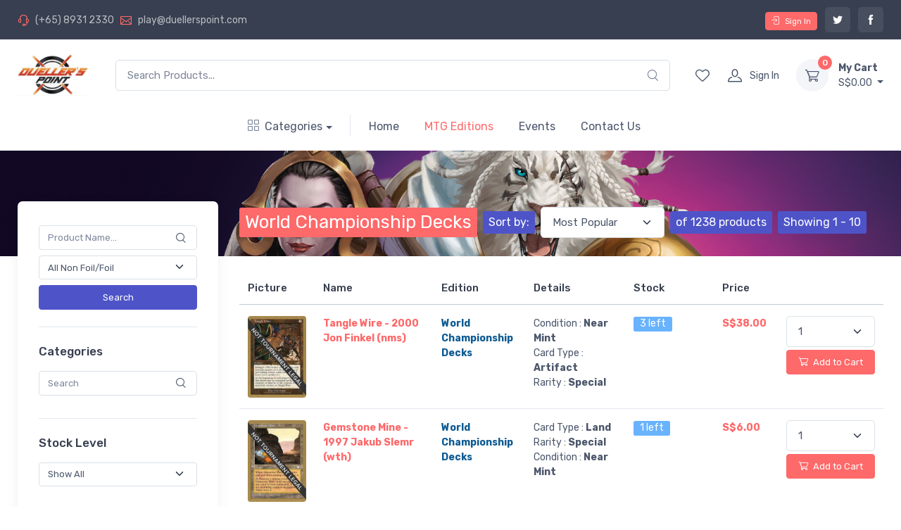

--- FILE ---
content_type: text/html; charset=utf-8
request_url: https://www.duellerspoint.com/categories/singles/world-championship-decks-baba55f7-50d2-4480-9677-592b17610b85
body_size: 101051
content:
<!DOCTYPE html>
<html>
  <head>
<script type="text/javascript">window.NREUM||(NREUM={});NREUM.info={"beacon":"bam.nr-data.net","errorBeacon":"bam.nr-data.net","licenseKey":"d75643aad5","applicationID":"9274242","transactionName":"dQkNFUJZXlwEQRwAWEIDBA5CX1dDTkBbDE4=","queueTime":0,"applicationTime":2108,"agent":""}</script>
<script type="text/javascript">(window.NREUM||(NREUM={})).init={ajax:{deny_list:["bam.nr-data.net"]},feature_flags:["soft_nav"]};(window.NREUM||(NREUM={})).loader_config={licenseKey:"d75643aad5",applicationID:"9274242",browserID:"9274248"};;/*! For license information please see nr-loader-rum-1.308.0.min.js.LICENSE.txt */
(()=>{var e,t,r={163:(e,t,r)=>{"use strict";r.d(t,{j:()=>E});var n=r(384),i=r(1741);var a=r(2555);r(860).K7.genericEvents;const s="experimental.resources",o="register",c=e=>{if(!e||"string"!=typeof e)return!1;try{document.createDocumentFragment().querySelector(e)}catch{return!1}return!0};var d=r(2614),u=r(944),l=r(8122);const f="[data-nr-mask]",g=e=>(0,l.a)(e,(()=>{const e={feature_flags:[],experimental:{allow_registered_children:!1,resources:!1},mask_selector:"*",block_selector:"[data-nr-block]",mask_input_options:{color:!1,date:!1,"datetime-local":!1,email:!1,month:!1,number:!1,range:!1,search:!1,tel:!1,text:!1,time:!1,url:!1,week:!1,textarea:!1,select:!1,password:!0}};return{ajax:{deny_list:void 0,block_internal:!0,enabled:!0,autoStart:!0},api:{get allow_registered_children(){return e.feature_flags.includes(o)||e.experimental.allow_registered_children},set allow_registered_children(t){e.experimental.allow_registered_children=t},duplicate_registered_data:!1},browser_consent_mode:{enabled:!1},distributed_tracing:{enabled:void 0,exclude_newrelic_header:void 0,cors_use_newrelic_header:void 0,cors_use_tracecontext_headers:void 0,allowed_origins:void 0},get feature_flags(){return e.feature_flags},set feature_flags(t){e.feature_flags=t},generic_events:{enabled:!0,autoStart:!0},harvest:{interval:30},jserrors:{enabled:!0,autoStart:!0},logging:{enabled:!0,autoStart:!0},metrics:{enabled:!0,autoStart:!0},obfuscate:void 0,page_action:{enabled:!0},page_view_event:{enabled:!0,autoStart:!0},page_view_timing:{enabled:!0,autoStart:!0},performance:{capture_marks:!1,capture_measures:!1,capture_detail:!0,resources:{get enabled(){return e.feature_flags.includes(s)||e.experimental.resources},set enabled(t){e.experimental.resources=t},asset_types:[],first_party_domains:[],ignore_newrelic:!0}},privacy:{cookies_enabled:!0},proxy:{assets:void 0,beacon:void 0},session:{expiresMs:d.wk,inactiveMs:d.BB},session_replay:{autoStart:!0,enabled:!1,preload:!1,sampling_rate:10,error_sampling_rate:100,collect_fonts:!1,inline_images:!1,fix_stylesheets:!0,mask_all_inputs:!0,get mask_text_selector(){return e.mask_selector},set mask_text_selector(t){c(t)?e.mask_selector="".concat(t,",").concat(f):""===t||null===t?e.mask_selector=f:(0,u.R)(5,t)},get block_class(){return"nr-block"},get ignore_class(){return"nr-ignore"},get mask_text_class(){return"nr-mask"},get block_selector(){return e.block_selector},set block_selector(t){c(t)?e.block_selector+=",".concat(t):""!==t&&(0,u.R)(6,t)},get mask_input_options(){return e.mask_input_options},set mask_input_options(t){t&&"object"==typeof t?e.mask_input_options={...t,password:!0}:(0,u.R)(7,t)}},session_trace:{enabled:!0,autoStart:!0},soft_navigations:{enabled:!0,autoStart:!0},spa:{enabled:!0,autoStart:!0},ssl:void 0,user_actions:{enabled:!0,elementAttributes:["id","className","tagName","type"]}}})());var p=r(6154),m=r(9324);let h=0;const v={buildEnv:m.F3,distMethod:m.Xs,version:m.xv,originTime:p.WN},b={consented:!1},y={appMetadata:{},get consented(){return this.session?.state?.consent||b.consented},set consented(e){b.consented=e},customTransaction:void 0,denyList:void 0,disabled:!1,harvester:void 0,isolatedBacklog:!1,isRecording:!1,loaderType:void 0,maxBytes:3e4,obfuscator:void 0,onerror:void 0,ptid:void 0,releaseIds:{},session:void 0,timeKeeper:void 0,registeredEntities:[],jsAttributesMetadata:{bytes:0},get harvestCount(){return++h}},_=e=>{const t=(0,l.a)(e,y),r=Object.keys(v).reduce((e,t)=>(e[t]={value:v[t],writable:!1,configurable:!0,enumerable:!0},e),{});return Object.defineProperties(t,r)};var w=r(5701);const x=e=>{const t=e.startsWith("http");e+="/",r.p=t?e:"https://"+e};var R=r(7836),k=r(3241);const A={accountID:void 0,trustKey:void 0,agentID:void 0,licenseKey:void 0,applicationID:void 0,xpid:void 0},S=e=>(0,l.a)(e,A),T=new Set;function E(e,t={},r,s){let{init:o,info:c,loader_config:d,runtime:u={},exposed:l=!0}=t;if(!c){const e=(0,n.pV)();o=e.init,c=e.info,d=e.loader_config}e.init=g(o||{}),e.loader_config=S(d||{}),c.jsAttributes??={},p.bv&&(c.jsAttributes.isWorker=!0),e.info=(0,a.D)(c);const f=e.init,m=[c.beacon,c.errorBeacon];T.has(e.agentIdentifier)||(f.proxy.assets&&(x(f.proxy.assets),m.push(f.proxy.assets)),f.proxy.beacon&&m.push(f.proxy.beacon),e.beacons=[...m],function(e){const t=(0,n.pV)();Object.getOwnPropertyNames(i.W.prototype).forEach(r=>{const n=i.W.prototype[r];if("function"!=typeof n||"constructor"===n)return;let a=t[r];e[r]&&!1!==e.exposed&&"micro-agent"!==e.runtime?.loaderType&&(t[r]=(...t)=>{const n=e[r](...t);return a?a(...t):n})})}(e),(0,n.US)("activatedFeatures",w.B)),u.denyList=[...f.ajax.deny_list||[],...f.ajax.block_internal?m:[]],u.ptid=e.agentIdentifier,u.loaderType=r,e.runtime=_(u),T.has(e.agentIdentifier)||(e.ee=R.ee.get(e.agentIdentifier),e.exposed=l,(0,k.W)({agentIdentifier:e.agentIdentifier,drained:!!w.B?.[e.agentIdentifier],type:"lifecycle",name:"initialize",feature:void 0,data:e.config})),T.add(e.agentIdentifier)}},384:(e,t,r)=>{"use strict";r.d(t,{NT:()=>s,US:()=>u,Zm:()=>o,bQ:()=>d,dV:()=>c,pV:()=>l});var n=r(6154),i=r(1863),a=r(1910);const s={beacon:"bam.nr-data.net",errorBeacon:"bam.nr-data.net"};function o(){return n.gm.NREUM||(n.gm.NREUM={}),void 0===n.gm.newrelic&&(n.gm.newrelic=n.gm.NREUM),n.gm.NREUM}function c(){let e=o();return e.o||(e.o={ST:n.gm.setTimeout,SI:n.gm.setImmediate||n.gm.setInterval,CT:n.gm.clearTimeout,XHR:n.gm.XMLHttpRequest,REQ:n.gm.Request,EV:n.gm.Event,PR:n.gm.Promise,MO:n.gm.MutationObserver,FETCH:n.gm.fetch,WS:n.gm.WebSocket},(0,a.i)(...Object.values(e.o))),e}function d(e,t){let r=o();r.initializedAgents??={},t.initializedAt={ms:(0,i.t)(),date:new Date},r.initializedAgents[e]=t}function u(e,t){o()[e]=t}function l(){return function(){let e=o();const t=e.info||{};e.info={beacon:s.beacon,errorBeacon:s.errorBeacon,...t}}(),function(){let e=o();const t=e.init||{};e.init={...t}}(),c(),function(){let e=o();const t=e.loader_config||{};e.loader_config={...t}}(),o()}},782:(e,t,r)=>{"use strict";r.d(t,{T:()=>n});const n=r(860).K7.pageViewTiming},860:(e,t,r)=>{"use strict";r.d(t,{$J:()=>u,K7:()=>c,P3:()=>d,XX:()=>i,Yy:()=>o,df:()=>a,qY:()=>n,v4:()=>s});const n="events",i="jserrors",a="browser/blobs",s="rum",o="browser/logs",c={ajax:"ajax",genericEvents:"generic_events",jserrors:i,logging:"logging",metrics:"metrics",pageAction:"page_action",pageViewEvent:"page_view_event",pageViewTiming:"page_view_timing",sessionReplay:"session_replay",sessionTrace:"session_trace",softNav:"soft_navigations",spa:"spa"},d={[c.pageViewEvent]:1,[c.pageViewTiming]:2,[c.metrics]:3,[c.jserrors]:4,[c.spa]:5,[c.ajax]:6,[c.sessionTrace]:7,[c.softNav]:8,[c.sessionReplay]:9,[c.logging]:10,[c.genericEvents]:11},u={[c.pageViewEvent]:s,[c.pageViewTiming]:n,[c.ajax]:n,[c.spa]:n,[c.softNav]:n,[c.metrics]:i,[c.jserrors]:i,[c.sessionTrace]:a,[c.sessionReplay]:a,[c.logging]:o,[c.genericEvents]:"ins"}},944:(e,t,r)=>{"use strict";r.d(t,{R:()=>i});var n=r(3241);function i(e,t){"function"==typeof console.debug&&(console.debug("New Relic Warning: https://github.com/newrelic/newrelic-browser-agent/blob/main/docs/warning-codes.md#".concat(e),t),(0,n.W)({agentIdentifier:null,drained:null,type:"data",name:"warn",feature:"warn",data:{code:e,secondary:t}}))}},1687:(e,t,r)=>{"use strict";r.d(t,{Ak:()=>d,Ze:()=>f,x3:()=>u});var n=r(3241),i=r(7836),a=r(3606),s=r(860),o=r(2646);const c={};function d(e,t){const r={staged:!1,priority:s.P3[t]||0};l(e),c[e].get(t)||c[e].set(t,r)}function u(e,t){e&&c[e]&&(c[e].get(t)&&c[e].delete(t),p(e,t,!1),c[e].size&&g(e))}function l(e){if(!e)throw new Error("agentIdentifier required");c[e]||(c[e]=new Map)}function f(e="",t="feature",r=!1){if(l(e),!e||!c[e].get(t)||r)return p(e,t);c[e].get(t).staged=!0,g(e)}function g(e){const t=Array.from(c[e]);t.every(([e,t])=>t.staged)&&(t.sort((e,t)=>e[1].priority-t[1].priority),t.forEach(([t])=>{c[e].delete(t),p(e,t)}))}function p(e,t,r=!0){const s=e?i.ee.get(e):i.ee,c=a.i.handlers;if(!s.aborted&&s.backlog&&c){if((0,n.W)({agentIdentifier:e,type:"lifecycle",name:"drain",feature:t}),r){const e=s.backlog[t],r=c[t];if(r){for(let t=0;e&&t<e.length;++t)m(e[t],r);Object.entries(r).forEach(([e,t])=>{Object.values(t||{}).forEach(t=>{t[0]?.on&&t[0]?.context()instanceof o.y&&t[0].on(e,t[1])})})}}s.isolatedBacklog||delete c[t],s.backlog[t]=null,s.emit("drain-"+t,[])}}function m(e,t){var r=e[1];Object.values(t[r]||{}).forEach(t=>{var r=e[0];if(t[0]===r){var n=t[1],i=e[3],a=e[2];n.apply(i,a)}})}},1738:(e,t,r)=>{"use strict";r.d(t,{U:()=>g,Y:()=>f});var n=r(3241),i=r(9908),a=r(1863),s=r(944),o=r(5701),c=r(3969),d=r(8362),u=r(860),l=r(4261);function f(e,t,r,a){const f=a||r;!f||f[e]&&f[e]!==d.d.prototype[e]||(f[e]=function(){(0,i.p)(c.xV,["API/"+e+"/called"],void 0,u.K7.metrics,r.ee),(0,n.W)({agentIdentifier:r.agentIdentifier,drained:!!o.B?.[r.agentIdentifier],type:"data",name:"api",feature:l.Pl+e,data:{}});try{return t.apply(this,arguments)}catch(e){(0,s.R)(23,e)}})}function g(e,t,r,n,s){const o=e.info;null===r?delete o.jsAttributes[t]:o.jsAttributes[t]=r,(s||null===r)&&(0,i.p)(l.Pl+n,[(0,a.t)(),t,r],void 0,"session",e.ee)}},1741:(e,t,r)=>{"use strict";r.d(t,{W:()=>a});var n=r(944),i=r(4261);class a{#e(e,...t){if(this[e]!==a.prototype[e])return this[e](...t);(0,n.R)(35,e)}addPageAction(e,t){return this.#e(i.hG,e,t)}register(e){return this.#e(i.eY,e)}recordCustomEvent(e,t){return this.#e(i.fF,e,t)}setPageViewName(e,t){return this.#e(i.Fw,e,t)}setCustomAttribute(e,t,r){return this.#e(i.cD,e,t,r)}noticeError(e,t){return this.#e(i.o5,e,t)}setUserId(e,t=!1){return this.#e(i.Dl,e,t)}setApplicationVersion(e){return this.#e(i.nb,e)}setErrorHandler(e){return this.#e(i.bt,e)}addRelease(e,t){return this.#e(i.k6,e,t)}log(e,t){return this.#e(i.$9,e,t)}start(){return this.#e(i.d3)}finished(e){return this.#e(i.BL,e)}recordReplay(){return this.#e(i.CH)}pauseReplay(){return this.#e(i.Tb)}addToTrace(e){return this.#e(i.U2,e)}setCurrentRouteName(e){return this.#e(i.PA,e)}interaction(e){return this.#e(i.dT,e)}wrapLogger(e,t,r){return this.#e(i.Wb,e,t,r)}measure(e,t){return this.#e(i.V1,e,t)}consent(e){return this.#e(i.Pv,e)}}},1863:(e,t,r)=>{"use strict";function n(){return Math.floor(performance.now())}r.d(t,{t:()=>n})},1910:(e,t,r)=>{"use strict";r.d(t,{i:()=>a});var n=r(944);const i=new Map;function a(...e){return e.every(e=>{if(i.has(e))return i.get(e);const t="function"==typeof e?e.toString():"",r=t.includes("[native code]"),a=t.includes("nrWrapper");return r||a||(0,n.R)(64,e?.name||t),i.set(e,r),r})}},2555:(e,t,r)=>{"use strict";r.d(t,{D:()=>o,f:()=>s});var n=r(384),i=r(8122);const a={beacon:n.NT.beacon,errorBeacon:n.NT.errorBeacon,licenseKey:void 0,applicationID:void 0,sa:void 0,queueTime:void 0,applicationTime:void 0,ttGuid:void 0,user:void 0,account:void 0,product:void 0,extra:void 0,jsAttributes:{},userAttributes:void 0,atts:void 0,transactionName:void 0,tNamePlain:void 0};function s(e){try{return!!e.licenseKey&&!!e.errorBeacon&&!!e.applicationID}catch(e){return!1}}const o=e=>(0,i.a)(e,a)},2614:(e,t,r)=>{"use strict";r.d(t,{BB:()=>s,H3:()=>n,g:()=>d,iL:()=>c,tS:()=>o,uh:()=>i,wk:()=>a});const n="NRBA",i="SESSION",a=144e5,s=18e5,o={STARTED:"session-started",PAUSE:"session-pause",RESET:"session-reset",RESUME:"session-resume",UPDATE:"session-update"},c={SAME_TAB:"same-tab",CROSS_TAB:"cross-tab"},d={OFF:0,FULL:1,ERROR:2}},2646:(e,t,r)=>{"use strict";r.d(t,{y:()=>n});class n{constructor(e){this.contextId=e}}},2843:(e,t,r)=>{"use strict";r.d(t,{G:()=>a,u:()=>i});var n=r(3878);function i(e,t=!1,r,i){(0,n.DD)("visibilitychange",function(){if(t)return void("hidden"===document.visibilityState&&e());e(document.visibilityState)},r,i)}function a(e,t,r){(0,n.sp)("pagehide",e,t,r)}},3241:(e,t,r)=>{"use strict";r.d(t,{W:()=>a});var n=r(6154);const i="newrelic";function a(e={}){try{n.gm.dispatchEvent(new CustomEvent(i,{detail:e}))}catch(e){}}},3606:(e,t,r)=>{"use strict";r.d(t,{i:()=>a});var n=r(9908);a.on=s;var i=a.handlers={};function a(e,t,r,a){s(a||n.d,i,e,t,r)}function s(e,t,r,i,a){a||(a="feature"),e||(e=n.d);var s=t[a]=t[a]||{};(s[r]=s[r]||[]).push([e,i])}},3878:(e,t,r)=>{"use strict";function n(e,t){return{capture:e,passive:!1,signal:t}}function i(e,t,r=!1,i){window.addEventListener(e,t,n(r,i))}function a(e,t,r=!1,i){document.addEventListener(e,t,n(r,i))}r.d(t,{DD:()=>a,jT:()=>n,sp:()=>i})},3969:(e,t,r)=>{"use strict";r.d(t,{TZ:()=>n,XG:()=>o,rs:()=>i,xV:()=>s,z_:()=>a});const n=r(860).K7.metrics,i="sm",a="cm",s="storeSupportabilityMetrics",o="storeEventMetrics"},4234:(e,t,r)=>{"use strict";r.d(t,{W:()=>a});var n=r(7836),i=r(1687);class a{constructor(e,t){this.agentIdentifier=e,this.ee=n.ee.get(e),this.featureName=t,this.blocked=!1}deregisterDrain(){(0,i.x3)(this.agentIdentifier,this.featureName)}}},4261:(e,t,r)=>{"use strict";r.d(t,{$9:()=>d,BL:()=>o,CH:()=>g,Dl:()=>_,Fw:()=>y,PA:()=>h,Pl:()=>n,Pv:()=>k,Tb:()=>l,U2:()=>a,V1:()=>R,Wb:()=>x,bt:()=>b,cD:()=>v,d3:()=>w,dT:()=>c,eY:()=>p,fF:()=>f,hG:()=>i,k6:()=>s,nb:()=>m,o5:()=>u});const n="api-",i="addPageAction",a="addToTrace",s="addRelease",o="finished",c="interaction",d="log",u="noticeError",l="pauseReplay",f="recordCustomEvent",g="recordReplay",p="register",m="setApplicationVersion",h="setCurrentRouteName",v="setCustomAttribute",b="setErrorHandler",y="setPageViewName",_="setUserId",w="start",x="wrapLogger",R="measure",k="consent"},5289:(e,t,r)=>{"use strict";r.d(t,{GG:()=>s,Qr:()=>c,sB:()=>o});var n=r(3878),i=r(6389);function a(){return"undefined"==typeof document||"complete"===document.readyState}function s(e,t){if(a())return e();const r=(0,i.J)(e),s=setInterval(()=>{a()&&(clearInterval(s),r())},500);(0,n.sp)("load",r,t)}function o(e){if(a())return e();(0,n.DD)("DOMContentLoaded",e)}function c(e){if(a())return e();(0,n.sp)("popstate",e)}},5607:(e,t,r)=>{"use strict";r.d(t,{W:()=>n});const n=(0,r(9566).bz)()},5701:(e,t,r)=>{"use strict";r.d(t,{B:()=>a,t:()=>s});var n=r(3241);const i=new Set,a={};function s(e,t){const r=t.agentIdentifier;a[r]??={},e&&"object"==typeof e&&(i.has(r)||(t.ee.emit("rumresp",[e]),a[r]=e,i.add(r),(0,n.W)({agentIdentifier:r,loaded:!0,drained:!0,type:"lifecycle",name:"load",feature:void 0,data:e})))}},6154:(e,t,r)=>{"use strict";r.d(t,{OF:()=>c,RI:()=>i,WN:()=>u,bv:()=>a,eN:()=>l,gm:()=>s,mw:()=>o,sb:()=>d});var n=r(1863);const i="undefined"!=typeof window&&!!window.document,a="undefined"!=typeof WorkerGlobalScope&&("undefined"!=typeof self&&self instanceof WorkerGlobalScope&&self.navigator instanceof WorkerNavigator||"undefined"!=typeof globalThis&&globalThis instanceof WorkerGlobalScope&&globalThis.navigator instanceof WorkerNavigator),s=i?window:"undefined"!=typeof WorkerGlobalScope&&("undefined"!=typeof self&&self instanceof WorkerGlobalScope&&self||"undefined"!=typeof globalThis&&globalThis instanceof WorkerGlobalScope&&globalThis),o=Boolean("hidden"===s?.document?.visibilityState),c=/iPad|iPhone|iPod/.test(s.navigator?.userAgent),d=c&&"undefined"==typeof SharedWorker,u=((()=>{const e=s.navigator?.userAgent?.match(/Firefox[/\s](\d+\.\d+)/);Array.isArray(e)&&e.length>=2&&e[1]})(),Date.now()-(0,n.t)()),l=()=>"undefined"!=typeof PerformanceNavigationTiming&&s?.performance?.getEntriesByType("navigation")?.[0]?.responseStart},6389:(e,t,r)=>{"use strict";function n(e,t=500,r={}){const n=r?.leading||!1;let i;return(...r)=>{n&&void 0===i&&(e.apply(this,r),i=setTimeout(()=>{i=clearTimeout(i)},t)),n||(clearTimeout(i),i=setTimeout(()=>{e.apply(this,r)},t))}}function i(e){let t=!1;return(...r)=>{t||(t=!0,e.apply(this,r))}}r.d(t,{J:()=>i,s:()=>n})},6630:(e,t,r)=>{"use strict";r.d(t,{T:()=>n});const n=r(860).K7.pageViewEvent},7699:(e,t,r)=>{"use strict";r.d(t,{It:()=>a,KC:()=>o,No:()=>i,qh:()=>s});var n=r(860);const i=16e3,a=1e6,s="SESSION_ERROR",o={[n.K7.logging]:!0,[n.K7.genericEvents]:!1,[n.K7.jserrors]:!1,[n.K7.ajax]:!1}},7836:(e,t,r)=>{"use strict";r.d(t,{P:()=>o,ee:()=>c});var n=r(384),i=r(8990),a=r(2646),s=r(5607);const o="nr@context:".concat(s.W),c=function e(t,r){var n={},s={},u={},l=!1;try{l=16===r.length&&d.initializedAgents?.[r]?.runtime.isolatedBacklog}catch(e){}var f={on:p,addEventListener:p,removeEventListener:function(e,t){var r=n[e];if(!r)return;for(var i=0;i<r.length;i++)r[i]===t&&r.splice(i,1)},emit:function(e,r,n,i,a){!1!==a&&(a=!0);if(c.aborted&&!i)return;t&&a&&t.emit(e,r,n);var o=g(n);m(e).forEach(e=>{e.apply(o,r)});var d=v()[s[e]];d&&d.push([f,e,r,o]);return o},get:h,listeners:m,context:g,buffer:function(e,t){const r=v();if(t=t||"feature",f.aborted)return;Object.entries(e||{}).forEach(([e,n])=>{s[n]=t,t in r||(r[t]=[])})},abort:function(){f._aborted=!0,Object.keys(f.backlog).forEach(e=>{delete f.backlog[e]})},isBuffering:function(e){return!!v()[s[e]]},debugId:r,backlog:l?{}:t&&"object"==typeof t.backlog?t.backlog:{},isolatedBacklog:l};return Object.defineProperty(f,"aborted",{get:()=>{let e=f._aborted||!1;return e||(t&&(e=t.aborted),e)}}),f;function g(e){return e&&e instanceof a.y?e:e?(0,i.I)(e,o,()=>new a.y(o)):new a.y(o)}function p(e,t){n[e]=m(e).concat(t)}function m(e){return n[e]||[]}function h(t){return u[t]=u[t]||e(f,t)}function v(){return f.backlog}}(void 0,"globalEE"),d=(0,n.Zm)();d.ee||(d.ee=c)},8122:(e,t,r)=>{"use strict";r.d(t,{a:()=>i});var n=r(944);function i(e,t){try{if(!e||"object"!=typeof e)return(0,n.R)(3);if(!t||"object"!=typeof t)return(0,n.R)(4);const r=Object.create(Object.getPrototypeOf(t),Object.getOwnPropertyDescriptors(t)),a=0===Object.keys(r).length?e:r;for(let s in a)if(void 0!==e[s])try{if(null===e[s]){r[s]=null;continue}Array.isArray(e[s])&&Array.isArray(t[s])?r[s]=Array.from(new Set([...e[s],...t[s]])):"object"==typeof e[s]&&"object"==typeof t[s]?r[s]=i(e[s],t[s]):r[s]=e[s]}catch(e){r[s]||(0,n.R)(1,e)}return r}catch(e){(0,n.R)(2,e)}}},8362:(e,t,r)=>{"use strict";r.d(t,{d:()=>a});var n=r(9566),i=r(1741);class a extends i.W{agentIdentifier=(0,n.LA)(16)}},8374:(e,t,r)=>{r.nc=(()=>{try{return document?.currentScript?.nonce}catch(e){}return""})()},8990:(e,t,r)=>{"use strict";r.d(t,{I:()=>i});var n=Object.prototype.hasOwnProperty;function i(e,t,r){if(n.call(e,t))return e[t];var i=r();if(Object.defineProperty&&Object.keys)try{return Object.defineProperty(e,t,{value:i,writable:!0,enumerable:!1}),i}catch(e){}return e[t]=i,i}},9324:(e,t,r)=>{"use strict";r.d(t,{F3:()=>i,Xs:()=>a,xv:()=>n});const n="1.308.0",i="PROD",a="CDN"},9566:(e,t,r)=>{"use strict";r.d(t,{LA:()=>o,bz:()=>s});var n=r(6154);const i="xxxxxxxx-xxxx-4xxx-yxxx-xxxxxxxxxxxx";function a(e,t){return e?15&e[t]:16*Math.random()|0}function s(){const e=n.gm?.crypto||n.gm?.msCrypto;let t,r=0;return e&&e.getRandomValues&&(t=e.getRandomValues(new Uint8Array(30))),i.split("").map(e=>"x"===e?a(t,r++).toString(16):"y"===e?(3&a()|8).toString(16):e).join("")}function o(e){const t=n.gm?.crypto||n.gm?.msCrypto;let r,i=0;t&&t.getRandomValues&&(r=t.getRandomValues(new Uint8Array(e)));const s=[];for(var o=0;o<e;o++)s.push(a(r,i++).toString(16));return s.join("")}},9908:(e,t,r)=>{"use strict";r.d(t,{d:()=>n,p:()=>i});var n=r(7836).ee.get("handle");function i(e,t,r,i,a){a?(a.buffer([e],i),a.emit(e,t,r)):(n.buffer([e],i),n.emit(e,t,r))}}},n={};function i(e){var t=n[e];if(void 0!==t)return t.exports;var a=n[e]={exports:{}};return r[e](a,a.exports,i),a.exports}i.m=r,i.d=(e,t)=>{for(var r in t)i.o(t,r)&&!i.o(e,r)&&Object.defineProperty(e,r,{enumerable:!0,get:t[r]})},i.f={},i.e=e=>Promise.all(Object.keys(i.f).reduce((t,r)=>(i.f[r](e,t),t),[])),i.u=e=>"nr-rum-1.308.0.min.js",i.o=(e,t)=>Object.prototype.hasOwnProperty.call(e,t),e={},t="NRBA-1.308.0.PROD:",i.l=(r,n,a,s)=>{if(e[r])e[r].push(n);else{var o,c;if(void 0!==a)for(var d=document.getElementsByTagName("script"),u=0;u<d.length;u++){var l=d[u];if(l.getAttribute("src")==r||l.getAttribute("data-webpack")==t+a){o=l;break}}if(!o){c=!0;var f={296:"sha512-+MIMDsOcckGXa1EdWHqFNv7P+JUkd5kQwCBr3KE6uCvnsBNUrdSt4a/3/L4j4TxtnaMNjHpza2/erNQbpacJQA=="};(o=document.createElement("script")).charset="utf-8",i.nc&&o.setAttribute("nonce",i.nc),o.setAttribute("data-webpack",t+a),o.src=r,0!==o.src.indexOf(window.location.origin+"/")&&(o.crossOrigin="anonymous"),f[s]&&(o.integrity=f[s])}e[r]=[n];var g=(t,n)=>{o.onerror=o.onload=null,clearTimeout(p);var i=e[r];if(delete e[r],o.parentNode&&o.parentNode.removeChild(o),i&&i.forEach(e=>e(n)),t)return t(n)},p=setTimeout(g.bind(null,void 0,{type:"timeout",target:o}),12e4);o.onerror=g.bind(null,o.onerror),o.onload=g.bind(null,o.onload),c&&document.head.appendChild(o)}},i.r=e=>{"undefined"!=typeof Symbol&&Symbol.toStringTag&&Object.defineProperty(e,Symbol.toStringTag,{value:"Module"}),Object.defineProperty(e,"__esModule",{value:!0})},i.p="https://js-agent.newrelic.com/",(()=>{var e={374:0,840:0};i.f.j=(t,r)=>{var n=i.o(e,t)?e[t]:void 0;if(0!==n)if(n)r.push(n[2]);else{var a=new Promise((r,i)=>n=e[t]=[r,i]);r.push(n[2]=a);var s=i.p+i.u(t),o=new Error;i.l(s,r=>{if(i.o(e,t)&&(0!==(n=e[t])&&(e[t]=void 0),n)){var a=r&&("load"===r.type?"missing":r.type),s=r&&r.target&&r.target.src;o.message="Loading chunk "+t+" failed: ("+a+": "+s+")",o.name="ChunkLoadError",o.type=a,o.request=s,n[1](o)}},"chunk-"+t,t)}};var t=(t,r)=>{var n,a,[s,o,c]=r,d=0;if(s.some(t=>0!==e[t])){for(n in o)i.o(o,n)&&(i.m[n]=o[n]);if(c)c(i)}for(t&&t(r);d<s.length;d++)a=s[d],i.o(e,a)&&e[a]&&e[a][0](),e[a]=0},r=self["webpackChunk:NRBA-1.308.0.PROD"]=self["webpackChunk:NRBA-1.308.0.PROD"]||[];r.forEach(t.bind(null,0)),r.push=t.bind(null,r.push.bind(r))})(),(()=>{"use strict";i(8374);var e=i(8362),t=i(860);const r=Object.values(t.K7);var n=i(163);var a=i(9908),s=i(1863),o=i(4261),c=i(1738);var d=i(1687),u=i(4234),l=i(5289),f=i(6154),g=i(944),p=i(384);const m=e=>f.RI&&!0===e?.privacy.cookies_enabled;function h(e){return!!(0,p.dV)().o.MO&&m(e)&&!0===e?.session_trace.enabled}var v=i(6389),b=i(7699);class y extends u.W{constructor(e,t){super(e.agentIdentifier,t),this.agentRef=e,this.abortHandler=void 0,this.featAggregate=void 0,this.loadedSuccessfully=void 0,this.onAggregateImported=new Promise(e=>{this.loadedSuccessfully=e}),this.deferred=Promise.resolve(),!1===e.init[this.featureName].autoStart?this.deferred=new Promise((t,r)=>{this.ee.on("manual-start-all",(0,v.J)(()=>{(0,d.Ak)(e.agentIdentifier,this.featureName),t()}))}):(0,d.Ak)(e.agentIdentifier,t)}importAggregator(e,t,r={}){if(this.featAggregate)return;const n=async()=>{let n;await this.deferred;try{if(m(e.init)){const{setupAgentSession:t}=await i.e(296).then(i.bind(i,3305));n=t(e)}}catch(e){(0,g.R)(20,e),this.ee.emit("internal-error",[e]),(0,a.p)(b.qh,[e],void 0,this.featureName,this.ee)}try{if(!this.#t(this.featureName,n,e.init))return(0,d.Ze)(this.agentIdentifier,this.featureName),void this.loadedSuccessfully(!1);const{Aggregate:i}=await t();this.featAggregate=new i(e,r),e.runtime.harvester.initializedAggregates.push(this.featAggregate),this.loadedSuccessfully(!0)}catch(e){(0,g.R)(34,e),this.abortHandler?.(),(0,d.Ze)(this.agentIdentifier,this.featureName,!0),this.loadedSuccessfully(!1),this.ee&&this.ee.abort()}};f.RI?(0,l.GG)(()=>n(),!0):n()}#t(e,r,n){if(this.blocked)return!1;switch(e){case t.K7.sessionReplay:return h(n)&&!!r;case t.K7.sessionTrace:return!!r;default:return!0}}}var _=i(6630),w=i(2614),x=i(3241);class R extends y{static featureName=_.T;constructor(e){var t;super(e,_.T),this.setupInspectionEvents(e.agentIdentifier),t=e,(0,c.Y)(o.Fw,function(e,r){"string"==typeof e&&("/"!==e.charAt(0)&&(e="/"+e),t.runtime.customTransaction=(r||"http://custom.transaction")+e,(0,a.p)(o.Pl+o.Fw,[(0,s.t)()],void 0,void 0,t.ee))},t),this.importAggregator(e,()=>i.e(296).then(i.bind(i,3943)))}setupInspectionEvents(e){const t=(t,r)=>{t&&(0,x.W)({agentIdentifier:e,timeStamp:t.timeStamp,loaded:"complete"===t.target.readyState,type:"window",name:r,data:t.target.location+""})};(0,l.sB)(e=>{t(e,"DOMContentLoaded")}),(0,l.GG)(e=>{t(e,"load")}),(0,l.Qr)(e=>{t(e,"navigate")}),this.ee.on(w.tS.UPDATE,(t,r)=>{(0,x.W)({agentIdentifier:e,type:"lifecycle",name:"session",data:r})})}}class k extends e.d{constructor(e){var t;(super(),f.gm)?(this.features={},(0,p.bQ)(this.agentIdentifier,this),this.desiredFeatures=new Set(e.features||[]),this.desiredFeatures.add(R),(0,n.j)(this,e,e.loaderType||"agent"),t=this,(0,c.Y)(o.cD,function(e,r,n=!1){if("string"==typeof e){if(["string","number","boolean"].includes(typeof r)||null===r)return(0,c.U)(t,e,r,o.cD,n);(0,g.R)(40,typeof r)}else(0,g.R)(39,typeof e)},t),function(e){(0,c.Y)(o.Dl,function(t,r=!1){if("string"!=typeof t&&null!==t)return void(0,g.R)(41,typeof t);const n=e.info.jsAttributes["enduser.id"];r&&null!=n&&n!==t?(0,a.p)(o.Pl+"setUserIdAndResetSession",[t],void 0,"session",e.ee):(0,c.U)(e,"enduser.id",t,o.Dl,!0)},e)}(this),function(e){(0,c.Y)(o.nb,function(t){if("string"==typeof t||null===t)return(0,c.U)(e,"application.version",t,o.nb,!1);(0,g.R)(42,typeof t)},e)}(this),function(e){(0,c.Y)(o.d3,function(){e.ee.emit("manual-start-all")},e)}(this),function(e){(0,c.Y)(o.Pv,function(t=!0){if("boolean"==typeof t){if((0,a.p)(o.Pl+o.Pv,[t],void 0,"session",e.ee),e.runtime.consented=t,t){const t=e.features.page_view_event;t.onAggregateImported.then(e=>{const r=t.featAggregate;e&&!r.sentRum&&r.sendRum()})}}else(0,g.R)(65,typeof t)},e)}(this),this.run()):(0,g.R)(21)}get config(){return{info:this.info,init:this.init,loader_config:this.loader_config,runtime:this.runtime}}get api(){return this}run(){try{const e=function(e){const t={};return r.forEach(r=>{t[r]=!!e[r]?.enabled}),t}(this.init),n=[...this.desiredFeatures];n.sort((e,r)=>t.P3[e.featureName]-t.P3[r.featureName]),n.forEach(r=>{if(!e[r.featureName]&&r.featureName!==t.K7.pageViewEvent)return;if(r.featureName===t.K7.spa)return void(0,g.R)(67);const n=function(e){switch(e){case t.K7.ajax:return[t.K7.jserrors];case t.K7.sessionTrace:return[t.K7.ajax,t.K7.pageViewEvent];case t.K7.sessionReplay:return[t.K7.sessionTrace];case t.K7.pageViewTiming:return[t.K7.pageViewEvent];default:return[]}}(r.featureName).filter(e=>!(e in this.features));n.length>0&&(0,g.R)(36,{targetFeature:r.featureName,missingDependencies:n}),this.features[r.featureName]=new r(this)})}catch(e){(0,g.R)(22,e);for(const e in this.features)this.features[e].abortHandler?.();const t=(0,p.Zm)();delete t.initializedAgents[this.agentIdentifier]?.features,delete this.sharedAggregator;return t.ee.get(this.agentIdentifier).abort(),!1}}}var A=i(2843),S=i(782);class T extends y{static featureName=S.T;constructor(e){super(e,S.T),f.RI&&((0,A.u)(()=>(0,a.p)("docHidden",[(0,s.t)()],void 0,S.T,this.ee),!0),(0,A.G)(()=>(0,a.p)("winPagehide",[(0,s.t)()],void 0,S.T,this.ee)),this.importAggregator(e,()=>i.e(296).then(i.bind(i,2117))))}}var E=i(3969);class I extends y{static featureName=E.TZ;constructor(e){super(e,E.TZ),f.RI&&document.addEventListener("securitypolicyviolation",e=>{(0,a.p)(E.xV,["Generic/CSPViolation/Detected"],void 0,this.featureName,this.ee)}),this.importAggregator(e,()=>i.e(296).then(i.bind(i,9623)))}}new k({features:[R,T,I],loaderType:"lite"})})()})();</script>
    <title>Singles | Dueller&#39;s Point</title>
    <meta name="keywords" content="MTG Singapore, Magic the Gathering Singapore, Dueller&#39;s Point, WPN Premium store, Magic the Gathering, MTG singles, Magic the Gathering products, Warhammer Age of Sigmar, Warhammer 40k, Games Workshop, One Piece TCG, trading card games, card accessories, deck boxes, card sleeves, card albums, Singapore gaming store, Hougang game store, Singapore trading cards, miniature games, online card store, gaming accessories"/>
    <link rel="shortcut icon" type="image/x-icon" href="/assets/global/favicon-2901794f18a1ed0c1446ba9d868073c521bf32d1c78ef42a2d940e56333fbf55.ico" />
    <meta name="viewport" content="width=device-width, initial-scale=1.0, maximum-scale=1"/>
    <link rel="stylesheet" media="all" href="/assets/application_cartzilla-82619ea2ec226fc4afa210061b4a91a583f8c1ebee249a0f87ce01eb809d0fee.css" />
    <script>
      (function(i,s,o,g,r,a,m){i['GoogleAnalyticsObject']=r;i[r]=i[r]||function(){
      (i[r].q=i[r].q||[]).push(arguments)},i[r].l=1*new Date();a=s.createElement(o),
      m=s.getElementsByTagName(o)[0];a.async=1;a.src=g;m.parentNode.insertBefore(a,m)
      })(window,document,'script','https://www.google-analytics.com/analytics.js','ga');
      
      ga('create', 'UA-65078848-1', 'auto');
      ga('send', 'pageview');
    </script>
    <meta name="csrf-param" content="authenticity_token" />
<meta name="csrf-token" content="ujzKma5alAflNLHimV9LTiqXyzwGF853i8qYfOiGjnnJY21XbnM1v7b3p3JmcRYZ1gUHnhmK+IdSkoYuk4cK7Q==" />
  </head>
  <body class="handheld-toolbar-enabled">
    <main class="page-wrapper ">
	    <!-- Navbar 3 Level (Light)-->
<header class="shadow-sm">
  <!-- Topbar-->
  <div class="topbar topbar-dark bg-dark">
    <div class="container">
      <div class="topbar-text dropdown d-md-none"><a class="topbar-link dropdown-toggle" href="#" data-bs-toggle="dropdown">Contact Us</a>
        <ul class="dropdown-menu">
          <li>
            <a class="dropdown-item" href="tel:(+65) 8931 2330">
              <i class="ci-support text-muted me-2"></i>(+65) 8931 2330
            </a>
          </li>
          <li>
            <a class="dropdown-item" href="mailto:play@duellerspoint.com">
              <i class="ci-mail text-muted me-2"></i>play@duellerspoint.com
            </a>
          </li>
        </ul>
      </div>
      <div class="topbar-text text-nowrap d-none d-md-inline-block">
        <i class="ci-support"></i>
        <a class="topbar-link" href="tel:(+65) 8931 2330">
          (+65) 8931 2330
        </a>
        &nbsp;
        <i class="ci-mail"></i>
        <a class="topbar-link" href="mailto:play@duellerspoint.com">
          play@duellerspoint.com
        </a>
      </div>
      <div class="ms-3 text-nowrap">
          <a class="btn btn-primary btn-xs" href="/customers/sign_in">
            <i class="ci-sign-in me-2"></i>Sign In
</a>        <a target="_blank" class="btn-social bs-light bs-twitter ms-2" href="https://twitter.com/DuellersPoint"><i class="ci-twitter"></i></a>
        <a target="_blank" class="btn-social bs-light bs-facebook ms-2" href="https://www.facebook.com/DuellersPoint"><i class="ci-facebook"></i></a>
        
        
      </div>
    </div>
  </div>
  <!-- Remove "navbar-sticky" class to make navigation bar scrollable with the page.-->
  <div class="navbar-sticky bg-light">
    <div class="navbar navbar-expand-lg navbar-light">
      <div class="container">
        <a class="navbar-brand d-none d-sm-block flex-shrink-0" href="/"><img width="100" src="/assets/dp-new-logo-small-2-4dd000f9acbe4b2d491c9d4ce57c79ace8b47a0b36e9f2b72f3b793428c569e4.png" alt="Dp new logo small 2" /></a>
        <a class="navbar-brand d-sm-none flex-shrink-0 me-2" href="/"><img width="74" src="/assets/dp-new-logo-small-2-4dd000f9acbe4b2d491c9d4ce57c79ace8b47a0b36e9f2b72f3b793428c569e4.png" alt="Dp new logo small 2" /></a>
        <form class="input-group d-none d-lg-flex mx-4" action="/products/search" accept-charset="UTF-8" method="get"><input name="utf8" type="hidden" value="&#x2713;" />
          <input type="text" name="search_text" id="search_text" placeholder="Search Products..." class="header-search-box form-control rounded pe-5" autocomplete="off" />
          <a href="#" id="menu_submit">
            <i class="ci-search position-absolute top-50 end-0 translate-middle-y text-muted fs-base me-3"></i>
          </a>
</form>        <div class="navbar-toolbar d-flex flex-shrink-0 align-items-center">
          <button class="navbar-toggler" type="button" data-bs-toggle="collapse" data-bs-target="#navbarCollapseSearch">
            <i class="ci-search"></i>
          </button>
          <button class="navbar-toggler" type="button" data-bs-toggle="collapse" data-bs-target="#navbarCollapse">
            <span class="navbar-toggler-icon"></span>
          </button>
          <a class="navbar-tool navbar-stuck-toggler" href="#">
            <span class="navbar-tool-tooltip">Expand menu</span>
            <div class="navbar-tool-icon-box"><i class="navbar-tool-icon ci-menu"></i></div>
          </a>
          <a class="navbar-tool d-none d-lg-flex" href="/my/customers/show_wishlists">
            <span class="navbar-tool-tooltip">Wishlist</span>
            <div class="navbar-tool-icon-box"><i class="navbar-tool-icon ci-heart"></i></div>
</a>          <a class="d-none d-md-flex navbar-tool ms-1 ms-lg-0 me-n1 me-lg-2" href="/customers/sign_in">
            <div class="navbar-tool-icon-box"><i class="navbar-tool-icon ci-user"></i></div>
              <div class="navbar-tool-text ms-n3">
                Sign In
              </div>
</a>          <div class="navbar-tool dropdown ms-md-3">
            <a class="navbar-tool-icon-box bg-secondary dropdown-toggle" href="/carts">
              <span class="navbar-tool-label" rel="bag_count">0</span>
              <i class="navbar-tool-icon ci-cart"></i>
</a>            <a class="navbar-tool-text" href="/carts">
              <div class="fw-bold">My Cart</div>
              S$0.00
</a>            <!-- Cart dropdown-->
            <div class="dropdown-menu dropdown-menu-end cart">
              <div class="widget widget-cart px-3 pt-2 pb-3" style="width: 20rem;">
      <div class="text-center fs-lg">Your cart is empty!</div>
    
    <div class="d-flex flex-wrap justify-content-between align-items-center py-3">
        <div class="fs-sm me-2 py-2">
            <span class="text-muted">Subtotal:</span>
            <span class="text-primary fs-base ms-1">S$0.00</span>
        </div>
        <a class="btn btn-accent btn-sm" href="/carts">View Cart<i class="ci-arrow-right ms-1 me-n1"></i></a>
    </div>
    <a class="btn btn-primary btn-sm d-block w-100" href="/orders/process_details_edit"><i class="ci-card me-2 fs-base align-middle"></i> Checkout</a>
</div>
  

            </div>
          </div>
        </div>
      </div>
    </div>
    <div class="navbar navbar-expand-lg navbar-light navbar-stuck-menu mt-n2 pt-0 pb-2">
      <div class="container">
        <div class="collapse navbar-collapse" id="navbarCollapseSearch">
          <!-- Search-->
          <form class="input-group d-lg-none my-3" action="/products/search" accept-charset="UTF-8" method="get"><input name="utf8" type="hidden" value="&#x2713;" />
            <i class="ci-search position-absolute top-50 translate-middle-y text-muted fs-base ms-3"></i>
            <input type="text" name="search_text" id="search_text" placeholder="Search Products..." class="form-control rounded" autocomplete="off" />
</form>        </div>
        <div class="collapse navbar-collapse" id="navbarCollapse">
          <!-- Departments menu-->
          <ul class="navbar-nav navbar-mega-nav pe-lg-2 me-lg-2">
            <li class="nav-item dropdown"><a class="nav-link dropdown-toggle ps-lg-0" href="#" data-bs-toggle="dropdown"><i class="ci-view-grid me-2"></i>Categories</a>
              <div class="dropdown-menu px-2 pb-4">
                <div class="d-flex flex-wrap flex-sm-nowrap">
<div class="mega-dropdown-column pt-4 px-2 px-lg-3"><div class="widget widget-links"><h6 class="fs-base mb-2">Magic: The Gathering</h6><ul class="widget-list"><li class="widget-list-item mb-1"><a class="widget-list-link" href="/categories/sealed-products">Sealed Products</a></li><li class="widget-list-item mb-1"><a class="widget-list-link" href="/categories/singles">Singles</a></li></ul></div></div><div class="mega-dropdown-column pt-4 px-2 px-lg-3 "><div class="widget widget-links"><h6 class="fs-base mb-2"><a href="/categories/pokemon">Pokemon</a></h6></div></div><div class="mega-dropdown-column pt-4 px-2 px-lg-3"><div class="widget widget-links"><h6 class="fs-base mb-2">Citadel Paints</h6><ul class="widget-list"><li class="widget-list-item mb-1"><a class="widget-list-link" href="/categories/citadel-paints-dry">Citadel Paints: Dry</a></li><li class="widget-list-item mb-1"><a class="widget-list-link" href="/categories/citadel-paints-shade">Citadel Paints: Shade</a></li><li class="widget-list-item mb-1"><a class="widget-list-link" href="/categories/citadel-paints-texture">Citadel Paints: Texture</a></li><li class="widget-list-item mb-1"><a class="widget-list-link" href="/categories/citadel-paints-contrast">Citadel Paints: Contrast</a></li><li class="widget-list-item mb-1"><a class="widget-list-link" href="/categories/citadel-paints-base">Citadel Paints: Base</a></li><li class="widget-list-item mb-1"><a class="widget-list-link" href="/categories/citadel-paints-layer">Citadel Paints: Layer</a></li><li class="widget-list-item mb-1"><a class="widget-list-link" href="/categories/citadel-paints-glaze">Citadel Paints: Glaze</a></li><li class="widget-list-item mb-1"><a class="widget-list-link" href="/categories/citadel-paints-technical">Citadel Paints: Technical</a></li><li class="widget-list-item mb-1"><a class="widget-list-link" href="/categories/citadel-paints-edge">Citadel Paints: Edge</a></li><li class="widget-list-item mb-1"><a class="widget-list-link" href="/categories/citadel-spray-paints">Citadel Spray Paints</a></li><li class="widget-list-item mb-1"><a class="widget-list-link" href="/categories/citadel-paints-air">Citadel Paints: Air</a></li></ul></div></div><div class="mega-dropdown-column pt-4 px-2 px-lg-3"><div class="widget widget-links"><h6 class="fs-base mb-2">Gundam Card Game</h6><ul class="widget-list"><li class="widget-list-item mb-1"><a class="widget-list-link" href="/categories/gundam-card-game-sealed-products">Gundam Card Game Sealed Products</a></li></ul></div></div></div><div class="d-flex flex-wrap flex-sm-nowrap"><div class="mega-dropdown-column pt-4 px-2 px-lg-3 "><div class="widget widget-links"><h6 class="fs-base mb-2"><a href="/categories/lorwyn-eclipsed">Lorwyn Eclipsed </a></h6></div></div><div class="mega-dropdown-column pt-4 px-2 px-lg-3"><div class="widget widget-links"><h6 class="fs-base mb-2">Games Workshop</h6><ul class="widget-list"><li class="widget-list-item mb-1"><a class="widget-list-link" href="/categories/warhammer-age-of-sigmar">Warhammer: Age Of Sigmar</a></li><li class="widget-list-item mb-1"><a class="widget-list-link" href="/categories/warhammer-40k">Warhammer 40 K</a></li><li class="widget-list-item mb-1"><a class="widget-list-link" href="/categories/blood-bowl">Blood Bowl</a></li></ul></div></div><div class="mega-dropdown-column pt-4 px-2 px-lg-3"><div class="widget widget-links"><h6 class="fs-base mb-2">Gaming Supplies</h6><ul class="widget-list"><li class="widget-list-item mb-1"><a class="widget-list-link" href="/categories/comics">Comics</a></li><li class="widget-list-item mb-1"><a class="widget-list-link" href="/categories/card-sleeves">Card Sleeves</a></li><li class="widget-list-item mb-1"><a class="widget-list-link" href="/categories/playmats">Playmats</a></li><li class="widget-list-item mb-1"><a class="widget-list-link" href="/categories/dices">Dices</a></li><li class="widget-list-item mb-1"><a class="widget-list-link" href="/categories/deck-boxes">Deck Boxes</a></li><li class="widget-list-item mb-1"><a class="widget-list-link" href="/categories/binders">Binders</a></li></ul></div></div>                </div>
              </div>
            </li>
          </ul>
          <!-- Primary menu-->
          <ul class="navbar-nav">
            <li class="nav-item "><a class="nav-link" href="/">Home</a></li>
            <li class="nav-item active"><a class="nav-link" href="/categories/singles">MTG Editions</a></li>
            <li class="nav-item "><a class="nav-link" href="/events">Events</a></li>
            <li class="nav-item "><a class="nav-link" href="/contacts">Contact Us</a></li>
          </ul>
        </div>
      </div>
    </div>
  </div>
</header>


        
<!-- Page Title-->
<div class="page-title-overlap bg_dp_image pt-5">	
</div>

<div class="container pb-5 mb-2 mb-md-4">
	<div class="row">
	<!-- Sidebar-->
	<aside class="col-lg-3">
  <!-- Sidebar-->
  <div class="offcanvas offcanvas-collapse bg-white w-100 rounded-3 shadow-lg py-1" id="shop-sidebar" style="max-width: 22rem;">
    <div class="offcanvas-header align-items-center shadow-sm">
      <h2 class="h5 mb-0">Filters</h2>
      <button class="btn-close ms-auto" type="button" data-bs-dismiss="offcanvas" aria-label="Close"></button>
    </div>
    <div class="offcanvas-body py-grid-gutter px-lg-grid-gutter">
      <form class="clearfix" action="https://www.duellerspoint.com/categories/singles/search" accept-charset="UTF-8" method="get"><input name="utf8" type="hidden" value="&#x2713;" />
        <div class="widget widget-categories mb-4 pb-4 border-bottom">
          <div class="input-group input-group-sm mb-2">
            <input type="text" name="search_text" id="search_text" placeholder="Product Name..." class="form-control rounded-end pe-5" autocomplete="off" />
            <i class="ci-search position-absolute top-50 end-0 translate-middle-y fs-sm me-3"></i>
          </div>
          <div class="input-group input-group-sm mb-2">
            <select name="foil_type" id="foil_type" class="form-select"><option value="">All Non Foil/Foil</option><option value="0">Non</option>
<option value="1">Foil</option></select>         
          </div>
          <button name="button" type="submit" class="btn btn-sm btn-accent w-100" data-disable-with="Please wait <i class='spinner-border spinner-border-sm'></i>">Search</button> 
        </div>

        <!-- Filter by Categories-->
        <div class="widget widget-filter mb-4 pb-4 border-bottom">
          <h3 class="widget-title">Categories</h3>
          <div class="input-group input-group-sm mb-2">
            <input class="widget-filter-search form-control rounded-end pe-5" type="text" placeholder="Search">
              <i class="ci-search position-absolute top-50 end-0 translate-middle-y fs-sm me-3"></i>
          </div>
        </div> 

        <!-- Filter by Stock level-->               
        <div class="widget widget-categories mb-4 pb-4 border-bottom">
          <h3 class="widget-title">Stock Level</h3>
          <div class="input-group input-group-sm mb-2">
            <select name="stock_type" id="stock_type" class="form-select"><option value="all">Show All</option>
<option value="available">Available Stock</option>
<option value="no">No Stock</option></select>       
          </div>
        </div>

        <!-- Filter by Variations-->               
        <div class="widget widget-categories mb-4 pb-4 border-bottom">
          <h3 class="widget-title">Variations</h3>

            <div class="mb-3 variation-holder" style="position: relative;">
              <div class="mb-2">Card Type</div>
              <select name="card type_ids[]" id="card_type_ids_" class="form-control special-select2"><option value=""></option><option value="24">Instant</option>
<option value="25">Creature</option>
<option value="26">Sorcery</option>
<option value="27">Artifact</option>
<option value="28">Enchantment</option>
<option value="29">Legendary Creature</option>
<option value="34">Land</option>
<option value="36">Artifact Creature</option>
<option value="37">Legendary Artifact</option>
<option value="39">Legendary Land</option>
<option value="42">Enchantment Creature</option>
<option value="43">Legendary Enchantment Creature</option>
<option value="44">Legendary Enchantment Artifact</option>
<option value="47">Tribal Enchantment</option>
<option value="48">Tribal Sorcery</option>
<option value="57">Tribal Instant</option>
<option value="58">Tribal Creature</option>
<option value="59">Phenomenon</option>
<option value="60">Plane</option>
<option value="61">Scheme</option>
<option value="62">Tribal</option>
<option value="63">Vanguard</option>
<option value="281">Legendary Artifact Creature</option>
<option value="342">Legendary Enchantment</option>
<option value="343">Artifact Land</option>
<option value="557">Snow Land</option>
<option value="567">World Enchantment</option>
<option value="864">Legendary Sorcery</option>
<option value="973">Snow Artifact Creature</option>
<option value="974">Snow Artifact</option>
<option value="1764">Snow Sorcery</option>
<option value="1765">Snow Instant</option>
<option value="1766">Snow Creatue</option>
<option value="1770">Equipment</option>
<option value="1776">Generic Instant</option>
<option value="2285">Enchantment Land</option>
<option value="32">Legendary Planeswalker</option>
<option value="2579">Battle</option>
<option value="3622">Legendary Creature — Aetherborn Vampire</option>
<option value="3623">Legendary Creature — Vedalken Artificer</option>
<option value="3625">Creature — Human Artificer</option>
<option value="3627">Legendary Creature — Merfolk Druid</option>
<option value="3629">Creature — Dog Soldier</option>
<option value="3631">Legendary Creature — Bear</option>
<option value="3632">Creature — Human Rogue Artificer</option>
<option value="3633">Creature — Ooze</option>
<option value="3634">Creature — Vampire</option>
<option value="3635">Legendary Creature — Human Pirate</option>
<option value="3637">Creature — Eldrazi Drone</option>
<option value="3638">Creature — Vampire Soldier</option>
<option value="3639">Legendary Creature — Hound</option>
<option value="3640">Artifact Creature — Sphinx</option>
<option value="3644">Creature — Boar Beast</option>
<option value="3645">Creature — Zombie Mutant</option>
<option value="3646">Creature — Fungus</option>
<option value="3648">Creature — Bird Wizard</option>
<option value="3649">Creature — Elf Artificer</option>
<option value="3650">Legendary Creature — Goblin</option>
<option value="3651">Creature — Rhino</option>
<option value="3653">Legendary Creature — Weird Wizard</option>
<option value="3654">Creature — Zombie Merfolk</option>
<option value="3656">Legendary Creature — Spirit Pirate</option>
<option value="3657">Legendary Creature — Treefolk</option>
<option value="3658">Legendary Creature Elephant Artificer</option>
<option value="3660">Legendary Creature — Treefolk Druid</option>
<option value="3661">Creature — Elemental Shaman</option>
<option value="3663">Artifact Creature — Myr Knight</option>
<option value="3664">Legendary Creature — Aetherborn Rogue</option>
<option value="3665">Legendary Creature — Zombie Turtle</option>
<option value="3666">Creature — Sphinx</option>
<option value="3065">Summon Gargoyles</option>
<option value="3066">Summon Legend</option>
<option value="3067">Summon Djinn</option>
<option value="3068">Colorless</option>
<option value="3069">Summon Elves</option>
<option value="3070">Summon Clerics</option>
<option value="3071">Summon Angel</option>
<option value="3072">Summon Bears</option>
<option value="3073">Summon Dervish</option>
<option value="3074">Summon Mana Birds</option>
<option value="3075">Summon Blinking Spirit</option>
<option value="3076">Summon Specter</option>
<option value="3077">Summon Knight</option>
<option value="3078">Enchant Dead Creature</option>
<option value="3079">Summon Knights</option>
<option value="3080">Enchant Creature</option>
<option value="3081">Interrupt</option>
<option value="3082">Summon Faerie</option>
<option value="3083">Enchant Artifact</option>
<option value="3084">Enchant World</option>
<option value="3085">Instnat</option>
<option value="3086">Summon Jellyfish</option>
<option value="3087">Summon Atog</option>
<option value="3088">Summon Nekrataal</option>
<option value="3089">Summon Wizard</option>
<option value="3090">Summon Ape</option>
<option value="3091">Summon Efreet</option>
<option value="3092">Summon Elemental</option>
<option value="3093">Summon Snake</option>
<option value="3094">Artifact — Equipment</option>
<option value="3095">Creature — Human Cleric</option>
<option value="3096">Creature — Dragon</option>
<option value="3097">Creature — Drone</option>
<option value="3098">Summon Bird</option>
<option value="3099">Summon Orcs</option>
<option value="3100">Summon Spike</option>
<option value="3101">Summon Soldiers</option>
<option value="3102">Summon Thrull</option>
<option value="3103">Summon Spirit</option>
<option value="3104">Summon Wall</option>
<option value="3105">Creature — Specter</option>
<option value="3106">Creature — Angel</option>
<option value="3107">Creature — Kavu</option>
<option value="3108">Creature — Zombie</option>
<option value="3109">Creature — Horror</option>
<option value="3110">Creature — Cat</option>
<option value="3111">Summon Ogre</option>
<option value="3112">Summon Wurm</option>
<option value="3113">Summon Centaur</option>
<option value="3114">Summon Lhurgoyf</option>
<option value="3115">Summon Elf</option>
<option value="3116">Summon Elephant</option>
<option value="3117">Creature — Cleric</option>
<option value="3118">Creature — Bird</option>
<option value="3119">Enchant Permanent</option>
<option value="3120">Creature — Elf</option>
<option value="3121">Summon Avatar</option>
<option value="3122">Summon Nomads</option>
<option value="3123">Creature — Beast</option>
<option value="3124">Summon Ball Lightning</option>
<option value="3125">Summon Dwarf</option>
<option value="3126">Summon Goblin</option>
<option value="3127">Summon Hound</option>
<option value="3128">Summon Goblins</option>
<option value="3129">Summon Viashino</option>
<option value="3130">Summon Cleric</option>
<option value="3131">Summon Insects</option>
<option value="3132">Summon Carrier</option>
<option value="3133">Creature — Rat</option>
<option value="3134">Creature — Knights</option>
<option value="3135">Summon Troll</option>
<option value="3136">Summon Cat</option>
<option value="3137">Creature — Snake</option>
<option value="3138">Creature — Ape</option>
<option value="3139">Summon Treefolk</option>
<option value="3140">Summon Hounds</option>
<option value="3141">Creature — Merfolk</option>
<option value="3142">Creature — Lord</option>
<option value="3143">Creature — Wizard</option>
<option value="3144">Creature — Spellshaper</option>
<option value="3145">Creature — Spirit</option>
<option value="3146">Creature — Assassin</option>
<option value="3147">Creature — Incarnation</option>
<option value="3148">Creature — Soldier</option>
<option value="3149">Creature — Centaur Spirit</option>
<option value="3150">Creature — Beast Spirit</option>
<option value="3151">Creature — Hound</option>
<option value="3152">Creature — Atog</option>
<option value="3153">Creature — Mongoose</option>
<option value="3154">Creature — Centaur Druid</option>
<option value="3155">Creature — Druid Bear</option>
<option value="3156">Enchant Land</option>
<option value="3157">Basic Land — Forest</option>
<option value="3158">Basic Land — Island</option>
<option value="3159">Basic Lands — Plains</option>
<option value="3160">Creature — Wurm</option>
<option value="3161">Creature — Lizard</option>
<option value="3162">Creature — Insect Druid Mutant</option>
<option value="3163">Creature — Wizard Legend</option>
<option value="3164">Creature — Cleric Mercenary</option>
<option value="3165">Basic Land — Mountain</option>
<option value="3166">Basic Land — Swamp</option>
<option value="3167">Creature — Zombie Barbarian</option>
<option value="3168">Creature — Gorgon Legend</option>
<option value="3169">Creature — Goblin</option>
<option value="3170">Land — Locus</option>
<option value="3171">Creature — Dragon Spirit</option>
<option value="3172">Basic Land — Plains</option>
<option value="3173">Creature — Human Shaman</option>
<option value="3174">Creature — Elf Shaman</option>
<option value="3175">Summon Vampire</option>
<option value="3176">Creature Orgg</option>
<option value="3177">Creature — Elemental</option>
<option value="3668">Legendary Creature — Bird Cleric</option>
<option value="3670">Creature — Devil</option>
<option value="3673">Creature — Drake</option>
<option value="3674">Creature — Goblin Pirate</option>
<option value="3676">Creature — Zombie Giant</option>
<option value="3678">Creature Zombie</option>
<option value="3679">Legendary Creature — Demon Cleric</option>
<option value="3682">Legendary Creature — Human Cleric</option>
<option value="3683">Artifact Equipment</option>
<option value="3684">Legendary Creature — Djinn</option>
<option value="3685">Creature — Phyrexian Beast</option>
<option value="3687">Artifact Creature — Homunculus</option>
<option value="3178">Summon Imp</option>
<option value="3179">Summon Wraith</option>
<option value="3180">Creature Boars</option>
<option value="3181">Creature Riders</option>
<option value="3182">Creature Elves</option>
<option value="3183">Enchant Enchantment</option>
<option value="3184">Creature Bears</option>
<option value="3186">Creature Giant</option>
<option value="3187">Creature Orcs</option>
<option value="3185">Creature Abomination</option>
<option value="3188">Creature — Ali Baba</option>
<option value="3190">Creature Kithkin</option>
<option value="3192">Mono Artifact</option>
<option value="3194">Creature Mob</option>
<option value="3195">Creature Wizard</option>
<option value="3198">Creature Ball Lightning</option>
<option value="3200">Creature Bird Maiden</option>
<option value="3202">Creature Imp</option>
<option value="3205">Creature Brothers</option>
<option value="3206">Creature Wall</option>
<option value="3207">Creature Ants</option>
<option value="3208">Creature Cave People</option>
<option value="3211">Poly Artifact</option>
<option value="3213">Creature Horror</option>
<option value="3214">Creature Manticore</option>
<option value="3216">Continuous Artifact</option>
<option value="3217">Creature Mummy</option>
<option value="3218">Creature Wurm</option>
<option value="3219">Creature Ship</option>
<option value="3220">Creature Tortoise</option>
<option value="3221">Creature Rock Sled</option>
<option value="3223">Creature Jackal</option>
<option value="3226">Creature — Efreet</option>
<option value="3228">Creature Bees</option>
<option value="3231">Creature Leeches</option>
<option value="3233">Creature Leviathan</option>
<option value="3235">Creature Lost Soul</option>
<option value="3237">Creature Viper</option>
<option value="3189">Summon Lost Soul</option>
<option value="3191">Summon Merfolk</option>
<option value="3193">Summon Pegasus</option>
<option value="3196">Summon Murk Dwellers</option>
<option value="3197">Summon Unicorn</option>
<option value="3199">Summon Phantasm</option>
<option value="3201">Creature Zombies</option>
<option value="3203">Creature Faeries</option>
<option value="3204">Creature Sorceress</option>
<option value="3209">Creature Bats</option>
<option value="3210">Creature Mammoth</option>
<option value="3212">Creature Dervish</option>
<option value="3215">Creature Falcon</option>
<option value="3222">Creature Avatar</option>
<option value="3224">Creature Dragon Spirit</option>
<option value="3225">Legendary Creature Dragon</option>
<option value="3227">Planeswalker — Ajani</option>
<option value="3229">Planeswalker — Liliana</option>
<option value="3230">Creature — Human Wizard</option>
<option value="3232">Legendary Creature — Eldrazi</option>
<option value="3234">Creature — Human Druid</option>
<option value="3236">Sorcery — Arcane</option>
<option value="3238">Planeswalker — Gideon</option>
<option value="3239">Creature — Spirit Cleric</option>
<option value="3240">Creature — Human Soldier</option>
<option value="3241">Legendary Planeswalker — teferi</option>
<option value="3244">Creature — human Wizard</option>
<option value="3258">Token Creature — Soldier // Goblin</option>
<option value="3259">Token Legendary Creature // Creature — Saproling // Wolf</option>
<option value="3260">Token Creature — Centaur // Elemental</option>
<option value="3261">Token Creature — Saproling // Wurm</option>
<option value="3262">Token Creature — Elf Knight // Saproling</option>
<option value="3263">Token Creature — Goblin // Soldier</option>
<option value="3264">Token Creature — Insect // Saproling</option>
<option value="3265">Token Creature — Weird // Goblin</option>
<option value="3266">Token Creature — Horror</option>
<option value="3267">Token Creature — Soldier</option>
<option value="3268">Token</option>
<option value="3273">Enchantment — Aura</option>
<option value="3281">Creature — Pegasus</option>
<option value="3282">Creature — Human Knight</option>
<option value="3284">Creature — Unicorn</option>
<option value="3285">Creature — Avatar Incarnation</option>
<option value="3290">Creature — Human</option>
<option value="3291">Creature — Wall</option>
<option value="3292">Creature — Wraith</option>
<option value="3295">Creature — Demon</option>
<option value="3297">Creature — Skeleton</option>
<option value="3299">Creature — Human Warrior</option>
<option value="3300">Creature — Shade</option>
<option value="3304">Creature Lord</option>
<option value="3306">Creature Will—o’—the—wisp</option>
<option value="3681">Artifact — food</option>
<option value="3242">Creature Murk Dwellers</option>
<option value="3243">Creature Asp</option>
<option value="3245">Creature Vultures</option>
<option value="3246">Creature Pikemen</option>
<option value="3247">Creature Scorpion</option>
<option value="3248">Creature Entity</option>
<option value="3249">Creature Spirit</option>
<option value="3250">Creature Rag Man</option>
<option value="3251">Creature Sindbad</option>
<option value="3252">Creature Sisters</option>
<option value="3253">Creature Efreet</option>
<option value="3254">Creature Elemental</option>
<option value="3255">Creature Wolves</option>
<option value="3256">Creature Uncle Istvan</option>
<option value="3257">Creature Poltergeist</option>
<option value="3269">Creature Leper</option>
<option value="3270">Creature Aladdin</option>
<option value="3271">Summon Witches</option>
<option value="3272">Creature — Dandan</option>
<option value="3274">Creature Djinn</option>
<option value="3275">Creature — Ogre</option>
<option value="3276">Creature Goblins</option>
<option value="3277">Creature Ogre</option>
<option value="3278">Creature Smith</option>
<option value="3279">Creature Elephant</option>
<option value="3280">Creature Demon</option>
<option value="3283">Legendary Creature — Dragon Avatar</option>
<option value="3286">Legendary Planeswalker — Guff</option>
<option value="3287">Legendary Creature — Elf Scout</option>
<option value="3288">Legendary Enchantment Creature — Demigod</option>
<option value="3289">Legendary Creature — Sliver</option>
<option value="3293">Legendary Creature — Human Monk</option>
<option value="3294">Legendary Creature — Elemental</option>
<option value="3296">Legendary Creature — human Minion</option>
<option value="3298">Legendary Creature Goblin Warrior</option>
<option value="3301">Legendary Creature — centaur Spirit</option>
<option value="3302">Legendary Creature — goblin Warrior</option>
<option value="3303">Legendary Creature — eldrazi</option>
<option value="3305">Legendary Creature — human Monk</option>
<option value="3307">Legendary Creature — elemental</option>
<option value="3308">Legendary Creature — Human Artificer</option>
<option value="3313">Creature — dinosaur</option>
<option value="3314">Creature — Dinosaur</option>
<option value="3316">Legendary Creature — goblin Wizard</option>
<option value="3317">Legendary Creature — zombie Wizard</option>
<option value="3318">Legendary Creature — ooze Mutant</option>
<option value="3320">Legendary Creature — human Wizard</option>
<option value="3321">Snow Creature — snake</option>
<option value="3322">Legendary Creature — human Artificer</option>
<option value="3323">Legendary Creature — frog Spirit</option>
<option value="3327">Legendary Creature — ogre Shaman</option>
<option value="3989">Creature — Cat Warrior</option>
<option value="3309">Creature — Imp</option>
<option value="3310">Creature Vampire</option>
<option value="3311">Creature Ghoul</option>
<option value="3312">Creature — Nightmare Horse</option>
<option value="3315">Creature — Human Assassin</option>
<option value="3319">Summon Clone</option>
<option value="3324">Creature Island Fish</option>
<option value="3325">Creature Merfolk</option>
<option value="3326">Creature Phantasm</option>
<option value="3328">Creature Serpent</option>
<option value="3332">Summon Doppelganger</option>
<option value="3336">Creature — Dwarf Warrior</option>
<option value="3337">Creature — Dwarf Artificer</option>
<option value="3342">Creature — Goblin Warrior</option>
<option value="3345">Creature — Gargoyle</option>
<option value="3347">Creature Mana Birds</option>
<option value="3349">Creature — Giant</option>
<option value="3350">Creature — Minotaur</option>
<option value="3351">Creature Cockatrice</option>
<option value="3352">Creature — Human Barbarian</option>
<option value="3357">Creature — Djinn</option>
<option value="3360">Creature — Orc Warrior</option>
<option value="3361">Creature — Hydra</option>
<option value="3362">Creature — Troll</option>
<option value="3366">Creature Force</option>
<option value="3367">Creature Fungusaur</option>
<option value="3368">Summon Gaea’s Liege</option>
<option value="3370">Creature Spider</option>
<option value="3686">Legendary Creature — Human Ranger</option>
<option value="3689">Creature — spider</option>
<option value="3694">Creature — elf Warrior</option>
<option value="3697">Creature — elf Scout</option>
<option value="3698">Artifact Creature Scarecrow</option>
<option value="3726">Token Creature — bird // Token Artifact Creature — phyrexian Myr</option>
<option value="3727">Token Creature — bird // Token Creature — satyr</option>
<option value="3728">Token Creature — bird // Token Creature — thrull</option>
<option value="3729">Token Creature — bird // Token Creature — zombie</option>
<option value="3730">Token Creature — Dragon Egg</option>
<option value="3731">Token Creature — Drake</option>
<option value="3733">Emblem</option>
<option value="3734">Token Creature — rat</option>
<option value="3735">Token Artifact — clue // Token Creature — Elephant</option>
<option value="3737">Token Artifact — clue // Token Creature — Knight</option>
<option value="3738">Token Artifact — clue // Token Artifact Creature — Myr</option>
<option value="3739">Token Artifact — clue // Token Creature — Rat</option>
<option value="3740">Token Artifact — clue // Token Creature — Zombie</option>
<option value="3741">Token Creature — eldrazi // Token Creature — Dragon</option>
<option value="3742">Token Creature — eldrazi // Token Creature — Dragon Egg</option>
<option value="3743">Token Creature — eldrazi // Token Creature — Elemental</option>
<option value="3744">Token Creature — eldrazi // Token Artifact Creature — Phyrexian Myr</option>
<option value="3745">Token Creature — eldrazi // Token Creature — Rat</option>
<option value="3329">Creature — angel</option>
<option value="3330">Artifact — equipment</option>
<option value="3331">Creature — cat Cleric</option>
<option value="3333">Creature — dragon</option>
<option value="3334">Creature — human Cleric</option>
<option value="3335">Creature — demon</option>
<option value="3338">Creature — plant</option>
<option value="3339">Creature — eldrazi</option>
<option value="3340">Legendary Creature — human Nomad</option>
<option value="3341">Legendary Creature — elf Druid</option>
<option value="3343">Legendary Creature — human Barbarian</option>
<option value="3344">Planeswalker — Daretti</option>
<option value="3346">Creature — faerie Artificer</option>
<option value="3348">Creature — satyr Berserker</option>
<option value="3353">Creature — avatar</option>
<option value="3354">Legendary Creature — octopus</option>
<option value="3355">Legendary Creature — Human Wizard</option>
<option value="3356">Legendary Creature — bird Wizard</option>
<option value="3358">Legendary Creature — cat Cleric</option>
<option value="3359">Creature — hydra</option>
<option value="3363">Legendary Creature — orc Shaman</option>
<option value="3364">Legendary Creature — naga Shaman</option>
<option value="3365">Legendary Artifact — equipment</option>
<option value="3369">Legendary Artifact — Equipment</option>
<option value="3371">Legendary Creature — human Shaman</option>
<option value="3372">Legendary Planeswalker — nahiri</option>
<option value="3373">Legendary Creature — elemental Shaman</option>
<option value="3688">Creature — Merfolk Wizard</option>
<option value="3690">Legendary Creature — Goblin Ally</option>
<option value="3691">Basic Land — island</option>
<option value="3692">Basic Land — mountain</option>
<option value="3693">Basic Land — plains</option>
<option value="3695">Basic Land — forest</option>
<option value="3696">Basic Land — swamp</option>
<option value="3699">Legendary Creature — Shapeshifter</option>
<option value="3746">Token Creature — eldrazi Scion // Token Creature — Demon</option>
<option value="3747">Token Creature — eldrazi Scion // Token Creature — Dwarf Berserker</option>
<option value="3748">Token Creature — eldrazi Scion // Token Creature — Phyrexian Beast</option>
<option value="3750">Token Creature — eldrazi Scion // Token Creature — Satyr</option>
<option value="3752">Token Creature — eldrazi Spawn // Token Artifact Creature — Construct</option>
<option value="3753">Token Creature — eldrazi Spawn // Token Creature — Drake</option>
<option value="3754">Token Creature — eldrazi Spawn // Token Creature — Elf Druid</option>
<option value="3756">Token Creature — eldrazi Spawn // Emblem</option>
<option value="3758">Token Creature — eldrazi Spawn // Token Creature — phyrexian Germ</option>
<option value="3760">Token Creature — elemental // Token Creature — cat</option>
<option value="3761">Token Creature — elemental // Token Creature — graveborn</option>
<option value="3762">Token Creature — elemental // Token Creature — spider</option>
<option value="3374">Creature — kraken</option>
<option value="3376">Creature — human Advisor</option>
<option value="3377">Legendary Creature — human Cleric</option>
<option value="3378">Legendary Creature — shapeshifter</option>
<option value="3379">Legendary Creature — elder Dinosaur</option>
<option value="3383">Artifact Creature — construct</option>
<option value="3384">Legendary Creature — goblin Rogue</option>
<option value="3385">Creature — human Knight</option>
<option value="3386">Legendary Creature — zombie Minotaur Warrior</option>
<option value="3387">Legendary Creature — elder Demon</option>
<option value="3388">Legendary Creature — zombie Cleric</option>
<option value="3389">Legendary Creature — Human Assassin</option>
<option value="3390">Creature — dwarf Shaman</option>
<option value="3391">Legendary Creature — human Rogue Bard</option>
<option value="3392">Legendary Enchantment Creature — god</option>
<option value="3393">Legendary Planeswalker — Nixilis</option>
<option value="3396">Creature — goblin Rogue</option>
<option value="3397">Creature — Zombie Wizard</option>
<option value="3398">Legendary Creature — Human Soldier</option>
<option value="3399">Legendary Creature — Sphinx</option>
<option value="3400">Legendary Creature — Human Ninja</option>
<option value="3401">Legendary Creature — Minion</option>
<option value="3404">Legendary Creature — Demon</option>
<option value="3407">Legendary Creature — human Advisor</option>
<option value="3408">Creature — Centaur Warrior</option>
<option value="3409">Legendary Creature — Human Shaman</option>
<option value="3410">Legendary Creature — Cat Warrior</option>
<option value="3411">Creature — Vampire Cleric</option>
<option value="3412">Legendary Creature — Merfolk Wizard</option>
<option value="3413">Legendary Creature — Faerie Rogue</option>
<option value="3414">Legendary Creature — Angel</option>
<option value="3415">Legendary Enchantment Creature — God</option>
<option value="3416">Legendary Creature — Snake Shaman</option>
<option value="3417">Legendary Creature — Elder Dinosaur</option>
<option value="3418">Legendary Creature — Spirit Soldier</option>
<option value="3419">Legendary Creature — Cat Knight</option>
<option value="3420">Creature — Dinosaur Avatar</option>
<option value="3422">Creature — Ogre Rogue</option>
<option value="3423">Legendary Creature — Dragon</option>
<option value="3375">Creature Cleric</option>
<option value="3380">Creature Nymphs</option>
<option value="3381">Creature Basilisk</option>
<option value="3382">Creature Enchantress</option>
<option value="3394">Legendary Creature — Avatar Wizard</option>
<option value="3395">Legendary Creature — halfling Peasant</option>
<option value="3402">Legendary Creature — Elf Noble</option>
<option value="3403">Legendary Creature — Avatar Horror</option>
<option value="3405">Legendary Creature — Human Knight</option>
<option value="3406">Legendary Creature — Halfling Scout</option>
<option value="3421">Creature — Treefolk Shaman</option>
<option value="3425">Creature — Treefolk</option>
<option value="3426">Creature — hafling Citizen</option>
<option value="3427">Creature — Elf Scout</option>
<option value="3431">Land — Forest</option>
<option value="3432">Land — Forest Plains</option>
<option value="3433">Legendary Creature — Elf Soldier</option>
<option value="3434">Legendary Land — Gate</option>
<option value="3436">Creature — orc Rogue</option>
<option value="3437">Legendary Creature — Wraith Noble</option>
<option value="3438">Enchantment — Saga</option>
<option value="3439">Legendary Creature — Elf Archer</option>
<option value="3440">Creature — Elk</option>
<option value="3443">Creature — Goblin Rogue</option>
<option value="3445">Creature — Human Pirate</option>
<option value="3446">Creature — Human Rogue</option>
<option value="3447">Creature — Goblin Shaman</option>
<option value="3456">Land — Swamp Mountain</option>
<option value="3457">Creature — Elf Druid</option>
<option value="3458">Land — Island Swamp</option>
<option value="3459">Creature — Orc Soldier</option>
<option value="3462">Creature — Elf Warrior</option>
<option value="3464">Creature — halfling Citizen</option>
<option value="3465">Creature — Elephant</option>
<option value="3466">Legendary Creature — Kraken</option>
<option value="3467">Creature — Insect</option>
<option value="3468">Creature — Whale</option>
<option value="3469">Legendary Creature Avatar Wizard</option>
<option value="3471">Legendary Creature — Human Noble</option>
<option value="3472">Legendary Creature — Spider Demon</option>
<option value="3473">Creature — Human Advisor</option>
<option value="3474">Creature — Halfling Citizen</option>
<option value="3476">Legendary Creature Human Advisor</option>
<option value="3477">Legendary Creature — Human Warrior</option>
<option value="3478">Legendary Creature — Halfling Horror</option>
<option value="3479">Legendary Creature — Bird Noble</option>
<option value="3480">Tribal Enchantment — Treefolk Aura</option>
<option value="3485">Legendary Creature — Dwarf Warrior</option>
<option value="3487">Legendary Creature — halfling Citizen</option>
<option value="3488">Creature — Spirit Soldier</option>
<option value="3490">Creature — horse</option>
<option value="3500">Creature — Human Scout</option>
<option value="3501">Creature — Boar</option>
<option value="3502">Creature — Human Nomad Cleric</option>
<option value="3503">Legendary Creature — treefolk</option>
<option value="3504">Legendary Creature — Halfling Advisor</option>
<option value="3424">Legendary Creature — Human Druid</option>
<option value="3428">Legendary Creature — god</option>
<option value="3429">Legendary Creature — Dinosaur</option>
<option value="3430">Creature — ogre Rogue</option>
<option value="3435">Legendary Planeswalker — freyalise</option>
<option value="3441">Legendary Creature — elephant Warrior</option>
<option value="3442">Legendary Creature — human Soldier</option>
<option value="3444">Legendary Creature — human Knight</option>
<option value="3448">Creature — shapeshifter</option>
<option value="3449">Legendary Creature — angel</option>
<option value="3450">Creature — Sliver</option>
<option value="3451">Creature — Zombie Sliver</option>
<option value="3452">Creature — Illusion</option>
<option value="3453">Creature — Shapeshifter</option>
<option value="3454">Creature Sliver</option>
<option value="3455">Creature — sliver</option>
<option value="3460">Land — island Swamp</option>
<option value="3461">Land — mountain Forest</option>
<option value="3463">Land — plains Island</option>
<option value="3470">Land — Mountain Forest</option>
<option value="3475">Legendary Creature — merfolk Wizard</option>
<option value="3481">Legendary Creature — elemental Cat</option>
<option value="3482">Creature — Fish</option>
<option value="3483">Artifact Creature — Construct</option>
<option value="3484">Legendary Creature — Ogre Warrior</option>
<option value="3486">Creature — Cat Scout</option>
<option value="3489">Creature — Phyrexian Bird Horror</option>
<option value="3491">Legendary Planeswalker — Ajani</option>
<option value="3492">Legendary Planeswalker — Elspeth</option>
<option value="3493">Legendary Planeswalker — Gideon</option>
<option value="3494">Legendary Planeswalker — Jace</option>
<option value="3495">Legendary Planeswalker — Chandra</option>
<option value="3496">Legendary Planeswalker — Sarkhan</option>
<option value="3497">Legendary Planeswalker — Nahiri</option>
<option value="3498">Legendary Planeswalker — Narset</option>
<option value="3499">Legendary Planeswalker — Saheeli</option>
<option value="3505">Creature — ogre Spirit</option>
<option value="3506">Legendary Planeswalker — teyo</option>
<option value="3508">Legendary Planeswalker — Vronos</option>
<option value="3510">Creature — Phoenix</option>
<option value="3512">Legendary Creature — Human Bard</option>
<option value="3513">Creature — Satyr Bard</option>
<option value="3514">Enchantment Creature — Demon</option>
<option value="3515">Enchantment Creature — Beast</option>
<option value="3516">Creature — Kor Cleric</option>
<option value="3517">Enchantment Creature — Nymph Dryad</option>
<option value="3518">Creature — Archon</option>
<option value="3519">Enchantment Creature — Giant</option>
<option value="3520">Legendary Enchantment Creature — Spider</option>
<option value="3521">Enchantment Creature — Centaur</option>
<option value="3522">Enchantment Creature — Spirit</option>
<option value="3524">Creature — Centaur Shaman</option>
<option value="3528">Enchantment Creature — Dryad</option>
<option value="3532">Enchantment — saga</option>
<option value="3534">Enchantment Creature — Dog</option>
<option value="3536">Enchantment Creature — Harpy</option>
<option value="3538">Enchantment Creature — Human</option>
<option value="3543">Creature — Satyr Scout</option>
<option value="3544">Enchantment Creature — Human Monk</option>
<option value="3545">Enchantment Creature — Spider</option>
<option value="3546">Creature — Satyr Druid</option>
<option value="3547">Legendary Planeswalker — Calix</option>
<option value="3700">Creature — nightmare Elf</option>
<option value="3701">Creature — orc Soldier</option>
<option value="3732">Creature — Human Peasant</option>
<option value="3736">Creature — Dwarf Soldier</option>
<option value="3749">Token Creature — orc Army</option>
<option value="3751">Token Artifact — food</option>
<option value="3755">Token Artifact — treasure</option>
<option value="3757">Token Creature — tentacle</option>
<option value="3759">Token Creature — human Soldier</option>
<option value="3763">Token Creature — spirit</option>
<option value="3764">Token Legendary Creature — dragon</option>
<option value="3765">Token Creature — elemental // Token Artifact Creature — construct</option>
<option value="3766">Token Creature — elemental // Token Creature — elephant</option>
<option value="3767">Token Artifact Creature — construct // Token Artifact — food</option>
<option value="3768">Token Creature — elemental // Token Creature — ogre</option>
<option value="3769">Token Creature — elemental // Token Creature — human Soldier</option>
<option value="3770">Token Creature — human Soldier // Token Creature — drake</option>
<option value="3771">Token Creature — human Soldier // Token Artifact — food</option>
<option value="3772">Token Creature — human Soldier // Token Creature — dwarf Berserker</option>
<option value="3507">Legendary Creature — Avatar Demon</option>
<option value="3509">Legendary Creature — Halfling Rogue</option>
<option value="3511">Legendary Creature — Human Advisor</option>
<option value="3523">Token Artifact — treasure // Token Creature — wraith</option>
<option value="3525">Token Creature — dragon // Wraith</option>
<option value="3526">Token Creature — goblin // Wraith</option>
<option value="3527">Token Artifact — food // Token Creature — wraith</option>
<option value="3529">Token Creature — Human // Token Artifact — Treasure</option>
<option value="3530">Token Creature — Beast // Treefolk</option>
<option value="3531">Token Artifact — Treasure</option>
<option value="3533">Token — Human // Human Soldier</option>
<option value="3535">Token — Human Knight // Human</option>
<option value="3537">Token Creature — treefolk // Token Artifact — food</option>
<option value="3539">Token Creature — Bird // Goat</option>
<option value="3540">Token Creature — Bird // Token Artifact — food</option>
<option value="3541">Token Creature — Soldier // Token Artifact — food</option>
<option value="3542">Tolkien Creature — Halfling</option>
<option value="3548">Legendary Creature — avatar Wizard</option>
<option value="3549">Legendary Creature — halfling Horror</option>
<option value="3550">Legendary Creature — god Bard</option>
<option value="3702">Token Creature — soldier</option>
<option value="3703">Token Creature — bird</option>
<option value="3704">Token Legendary Creature — angel</option>
<option value="3705">Token Creature — pegasus</option>
<option value="3706">Token Creature — angel</option>
<option value="3707">Token Enchantment Creature — cleric // Token Creature — cat Beast</option>
<option value="3708">Token Creature — elf Warrior // Token Enchantment Creature — cleric</option>
<option value="3709">Token Creature — human Warrior // Token Creature — zombie Army</option>
<option value="3710">Token Creature — wurm // Token Creature — spider</option>
<option value="3711">Token Creature — wall // Token Creature — kor Ally</option>
<option value="3712">Token Creature — dragon // Token Creature — kor Ally</option>
<option value="3713">Emblem // Token Creature — wizard</option>
<option value="3714">Emblem // Token</option>
<option value="3715">Token Creature — soldier // Token Artifact Creature — servo</option>
<option value="3716">Token Creature — soldier // Token Creature — ogre</option>
<option value="3717">Token Creature — sliver Army // Token Creature — sliver</option>
<option value="3718">Token // Token Creature — sliver</option>
<option value="3719">Token Artifact Creature — Thopter // Token Artifact Creature — construct</option>
<option value="3720">Token Creature — Spirit // Token Creature — eldrazi Scion</option>
<option value="3721">Creature // Token Creature — eldrazi Scion</option>
<option value="3722">Creature // Token Creature — phyrexian Germ</option>
<option value="3723">Token Artifact Creature — construct</option>
<option value="3724">Token Artifact Creature — phyrexian Golem // Token Creature — ox</option>
<option value="3725">Token Creature — zombie</option>
<option value="3551">Legendary Creature — avatar Horror</option>
<option value="3552">Legendary Creature — human Elf Noble</option>
<option value="3553">Legendary Creature — halfling Scout</option>
<option value="3554">Legendary Creature — halfling Rogue</option>
<option value="3556">Creature — dwarf</option>
<option value="3558">Legendary Creature — horse</option>
<option value="3560">Legendary Creature — human Peasant</option>
<option value="3561">Creature — bird Horror</option>
<option value="3563">Creature — human Warrior</option>
<option value="3565">Creature — halfling Peasant</option>
<option value="3569">Legendary Creature — halfling Warrior</option>
<option value="3571">Creature — treefolk</option>
<option value="3572">Legendary Creature — dwarf Warrior</option>
<option value="3573">Creature — goblin Warrior</option>
<option value="3576">Legendary Creature — Goblin Soldier</option>
<option value="3580">Legendary Creature — orc Soldier</option>
<option value="3581">Legendary Creature — halfling Knight</option>
<option value="3582">Creature — bat</option>
<option value="3583">Artifact Creature — wall</option>
<option value="3584">Creature — Dog</option>
<option value="3585">Creature — wraith Knight</option>
<option value="3590">Creature — elephant</option>
<option value="3591">Creature — troll Soldier</option>
<option value="3593">Creature — orc Archer</option>
<option value="3596">Legendary Creature — halfling Soldier</option>
<option value="3599">Creature — human Soldier</option>
<option value="3600">Legendary Creature — Halfling Peasant</option>
<option value="3602">Creature — wolf</option>
<option value="3603">Creature — drake Beast</option>
<option value="3604">Legendary Creature — wraith Noble</option>
<option value="3605">Creature — human Shaman</option>
<option value="3606">Legendary Creature — Halfling Citizen</option>
<option value="3624">Legendary Artifact — vehicle</option>
<option value="3626">Legendary Creature — elf Noble</option>
<option value="3628">Enchantment — aura</option>
<option value="3630">Legendary Creature — human Ranger</option>
<option value="3636">Legendary Creature — Human Rogue</option>
<option value="3641">Legendary Creature — Bird Soldier</option>
<option value="3642">Legendary Creature — human Noble</option>
<option value="3643">Legendary Instant</option>
<option value="3647">Legendary Creature — Dwarf Advisor</option>
<option value="3652">Legendary Creature — Orc Soldier</option>
<option value="3655">Legendary Creature — Spirit Noble</option>
<option value="3659">Creature — Human Ranger</option>
<option value="3662">Creature — Orc Berserker</option>
<option value="3667">Creature — Halfling Solider</option>
<option value="3669">Creature — Halfling Peasant</option>
<option value="3671">Legendary Creature — Avatar Rogue</option>
<option value="3672">Legendary Creature — Nymph</option>
<option value="3675">Creature — Elf Pilot</option>
<option value="3677">Creature — Wraith Knight</option>
<option value="3680">Creature — Bird Soldier</option>
<option value="3555">Legendary Enchantment Creature — Nymph</option>
<option value="3557">Legendary Creature — spirit Naga</option>
<option value="3559">Creature — Eldrazi</option>
<option value="3562">Artifact Creature — Wall</option>
<option value="3564">Artifact Creature — Golem</option>
<option value="3566">Tribal Sorcery — Eldrazi</option>
<option value="3567">Artifact Creature — Shapeshifter</option>
<option value="3568">Legendary Planeswalker — Ugin</option>
<option value="3570">Tribal Instant — Eldrazi</option>
<option value="3574">Land — desert</option>
<option value="3575">Artifact Creature — Phyrexian Avatar</option>
<option value="3577">Artifact Creature — Dragon</option>
<option value="3578">Artifact Creature — Snake</option>
<option value="3579">Artifact Creature — Elk</option>
<option value="3586">Land — urza&#39;s Mine</option>
<option value="3587">Land — urza&#39;s Power Plant</option>
<option value="3588">Land — urza&#39;s Tower</option>
<option value="3589">Basic Land</option>
<option value="3592">Artifact Creature — Thopter</option>
<option value="3594">Artifact Creature — Myr</option>
<option value="3595">Artifact Creature — Scarecrow</option>
<option value="3597">Creature — Avatar</option>
<option value="3598">Artifact — Clue</option>
<option value="3601">Creature — Serpent</option>
<option value="3607">Creature — Cat Soldier</option>
<option value="3608">Creature — Elf Soldier</option>
<option value="3609">Legendary Creature — Fungus</option>
<option value="3610">Creature — Giant // Sorcery — Adventure</option>
<option value="3611">Creature — Cyclops Wizard</option>
<option value="3612">Creature — Skeleton Warrior</option>
<option value="3613">Creature — Kor Rogue</option>
<option value="3614">Creature — Ogre Pirate</option>
<option value="3615">Legendary Creature — Kor Warrior</option>
<option value="3616">Creature — Scorpion</option>
<option value="3617">Legendary Creature — Horse</option>
<option value="3618">Legendary Creature — Spirit</option>
<option value="3619">Creature — Spider</option>
<option value="3620">Legendary Creature — Elemental Giant</option>
<option value="3621">Creature — Phyrexian Horror</option>
<option value="3773">Token Creature — human Soldier // Token Creature — zombie</option>
<option value="3774">Token Creature — saproling // Token Creature — knight</option>
<option value="3775">Token Creature — saproling // Token Creature — kor Soldier</option>
<option value="3776">Token Creature — saproling // Token Artifact Creature — myr</option>
<option value="3778">Token Artifact Creature — servo // Token Creature — Assassin</option>
<option value="3779">Token Artifact Creature — servo // Token Artifact Creature — Construct</option>
<option value="3780">Token Artifact Creature — servo // Emblem</option>
<option value="3781">Token Artifact Creature — servo // Token Creature — knight</option>
<option value="3783">Token Artifact Creature — servo // Token Artifact Creature — myr</option>
<option value="3784">Token Artifact Creature — servo // Token Creature — ogre</option>
<option value="3785">Token Artifact Creature — servo // Token Creature — thrull</option>
<option value="3787">Token Creature — soldier // Token Creature — phyrexian Germ</option>
<option value="3788">Token Creature — soldier // Token Creature — zombie</option>
<option value="3789">Token Creature — spirit // Token Creature — cat</option>
<option value="3791">Token Creature — spirit // Token Creature — elemental</option>
<option value="3792">Token Creature — spirit // Token Creature — kor Soldier</option>
<option value="3793">Token Creature — spirit // Token Creature — satyr</option>
<option value="3795">Token Creature — spirit // Token Creature — elephant</option>
<option value="3796">Token Creature — spirit // Token Creature — goblin</option>
<option value="3798">Token Creature — spirit // Token Artifact — equipment</option>
<option value="3799">Token Creature — dragon Egg</option>
<option value="3800">Token Creature — spider</option>
<option value="3801">Token Artifact Creature — thopter // Token Creature — dragon</option>
<option value="3802">Token Artifact Creature — thopter // Token Artifact Creature — myr</option>
<option value="3803">Token Artifact Creature — thopter // Token Creature — spider</option>
<option value="3804">Token Artifact — treasure // Token Creature — assassin</option>
<option value="3805">Token Artifact — treasure // Token Artifact Creature — construct</option>
<option value="3806">Token Artifact — treasure // Token Creature — dragon Egg</option>
<option value="3807">Token Artifact — treasure // Token Creature — elemental</option>
<option value="3808">Token Artifact — treasure // Token Creature — elf Druid</option>
<option value="3809">Token Artifact — treasure // Emblem</option>
<option value="3810">Token Artifact — treasure // Token Creature — graveborn</option>
<option value="3811">Token Artifact — treasure // Token Creature — kor Soldier</option>
<option value="3814">Token Artifact — treasure // Token Creature — phyrexian Germ</option>
<option value="3816">Token Artifact — treasure // Token Creature — spider</option>
<option value="3818">Token Artifact — treasure // Token Artifact — equipment</option>
<option value="3820">Token Creature — zombie // Token Creature — cat</option>
<option value="3821">Token Creature — zombie // Token Artifact Creature — construct</option>
<option value="3822">Token Creature — zombie // Token Creature — demon</option>
<option value="3823">Token Creature — zombie // Token Creature — dwarf Berserker</option>
<option value="3824">Token Creature — zombie // Token Creature — goblin</option>
<option value="3825">Token Creature — bird // Token Creature — dwarf Berserker</option>
<option value="3777">Token Creature — orc Army // Token Artifact — food</option>
<option value="3782">Token Legendary Creature — dragon // Token Artifact — food</option>
<option value="3786">Token Creature — spirit // Token Artifact — food</option>
<option value="3790">Token Creature — tentacle // Token Artifact — food</option>
<option value="3794">Token Artifact — treasure // Token Artifact — food</option>
<option value="3797">Theme Token Card</option>
<option value="3812">Creature — spirit Knight</option>
<option value="3813">Legendary Creature — faerie Noble</option>
<option value="3815">Artifact Creature — food Golem</option>
<option value="3817">Creature — nightmare</option>
<option value="3819">Legendary Planeswalker — ashiok</option>
<option value="3829">Legendary Creature — human Warlock</option>
<option value="3835">Creature — human Noble</option>
<option value="3840">Creature — troll</option>
<option value="3842">Creature — otter Wizard</option>
<option value="3845">Legendary Creature — human Warrior</option>
<option value="3849">Legendary Creature — human Faerie</option>
<option value="3853">Legendary Creature — faerie Warrior</option>
<option value="3857">Legendary Creature — Human Scout</option>
<option value="3858">Creature — Human Warlock</option>
<option value="3859">Legendary Artifact Creature — food Knight</option>
<option value="3860">Legendary Creature — Bird Hydra</option>
<option value="3861">Legendary Creature — human Warlock Bard</option>
<option value="3862">Legendary Creature — vedalken Scout</option>
<option value="3863">Creature — ouphe</option>
<option value="3864">Creature — dwarf Knight</option>
<option value="3866">Creature — turtle</option>
<option value="3870">Creature — human Peasant</option>
<option value="3875">Creature — plant Wurm</option>
<option value="3877">Legendary Creature — giant Noble</option>
<option value="3879">Creature — human Warlock</option>
<option value="3881">Creature — faerie Warlock</option>
<option value="3826">Token Creature — bird // Emblem</option>
<option value="3827">Token Creature — bird // Token Creature — insect</option>
<option value="3828">Token Creature — elf Druid</option>
<option value="3830">Token Creature — knight</option>
<option value="3831">Token Artifact Creature — myr</option>
<option value="3832">Token Artifact — Clue // Token Creature — Demon</option>
<option value="3833">Token Artifact — Clue // Token Creature — Graveborn</option>
<option value="3834">Token Artifact — Clue // Token Creature — Satyr</option>
<option value="3836">Token Artifact — Clue // Token Creature — Spider</option>
<option value="3837">Token Creature — Eldrazi // Token Creature — Drake</option>
<option value="3838">Token Creature — Eldrazi // Token Creature — Dwarf Berserker</option>
<option value="3839">Token Creature — Eldrazi // Token Creature — Elephant</option>
<option value="3841">Token Creature — Eldrazi // Emblem</option>
<option value="3843">Token Creature — Eldrazi // Token Creature — kor Soldier</option>
<option value="3844">Token Creature — Eldrazi Spawn // Token Creature — dragon Egg</option>
<option value="3846">Token Creature — Eldrazi Spawn // Token Creature — goblin</option>
<option value="3847">Token Creature — Eldrazi Spawn // Token Artifact Creature — myr</option>
<option value="3848">Token Creature — Eldrazi Spawn // Token Creature — insect</option>
<option value="3850">Token Creature — Eldrazi Spawn // Token Creature — ogre</option>
<option value="3851">Token Creature — Eldrazi Spawn // Token Creature — thrull</option>
<option value="3852">Token Creature — Eldrazi Scion // Emblem</option>
<option value="3854">Token Creature — Eldrazi Scion // Token Creature — goblin</option>
<option value="3855">Token Creature — Eldrazi Scion // Token Creature — graveborn</option>
<option value="3856">Token Creature — Eldrazi Scion // Token Creature — knight</option>
<option value="3865">Token Creature — Eldrazi Scion // Token Artifact — equipment</option>
<option value="3867">Token Creature — Elemental // Emblem</option>
<option value="3868">Token Creature — Elemental // Token Creature — phyrexian Beast</option>
<option value="3869">Token Creature — Elemental // Token Creature — assassin</option>
<option value="3871">Token Creature — Elemental // Token Creature — dwarf Berserker</option>
<option value="3872">Token Creature — Human Soldier // Emblem</option>
<option value="3873">Token Creature — Human Soldier // Token Creature — phyrexian Germ</option>
<option value="3874">Token Creature — Saproling // Token Creature — elf Druid</option>
<option value="3876">Token Creature — Saproling // Token Creature — ogre</option>
<option value="3878">Token Creature — Saproling // Token Creature — phyrexian Germ</option>
<option value="3880">Token Creature — Saproling // Token Creature — rat</option>
<option value="3882">Token Creature — Saproling // Token Creature — thrull</option>
<option value="3883">Token Artifact Creature — Servo // Token Creature — demon</option>
<option value="3884">Token Artifact Creature — Servo // Token Creature — kor Soldier</option>
<option value="3885">Creature — satyr Scout</option>
<option value="3886">Token Artifact Creature — Servo // Token Artifact Creature — phyrexian Myr</option>
<option value="3887">Creature — satyr</option>
<option value="3888">Token Artifact Creature — Servo // Token Creature — rat</option>
<option value="3889">Token Creature — Soldier // Token Creature — demon</option>
<option value="3890">Creature — elf Artificer</option>
<option value="3891">Token Creature — Soldier // Emblem</option>
<option value="3893">Token Creature — Soldier // Token Artifact Creature — myr</option>
<option value="3894">Token Creature — Spirit // Token Artifact Creature — construct</option>
<option value="3896">Token Creature — Spirit // Token Creature — dragon Egg</option>
<option value="3897">Token Creature — Spirit // Token Creature — drake</option>
<option value="3898">Token Creature — Spirit // Token Creature — elephant</option>
<option value="3899">Token Creature — Spirit // Token Creature — knight</option>
<option value="3900">Token Creature — Spirit // Token Creature — assassin</option>
<option value="3901">Token Creature — Spirit // Token Creature — kor Soldier</option>
<option value="3902">Token Creature — drake</option>
<option value="3903">Token Creature — elephant</option>
<option value="3904">Token Artifact Creature — thopter // Token Creature — bird Illusion</option>
<option value="3905">Token Artifact Creature — thopter // Token Creature — insect</option>
<option value="3906">Token Artifact Creature — thopter // Token Creature — kor Soldier</option>
<option value="3907">Token Artifact Creature — thopter // Token Creature — phyrexian Beast</option>
<option value="3908">Token Artifact Creature — thopter // Token Creature — phyrexian Germ</option>
<option value="3909">Token Artifact — treasure // Token Creature — bird Illusion</option>
<option value="3910">Token Artifact — treasure // Token Creature — goblin</option>
<option value="3911">Token Artifact — treasure // Token Creature — knight</option>
<option value="3912">Token Artifact — treasure // Token Artifact Creature — phyrexian Myr</option>
<option value="3913">Token Artifact — treasure // Token Creature — rat</option>
<option value="3914">Token Artifact — treasure // Token Creature — satyr</option>
<option value="3915">Token Creature — bird // Token Creature — dragon</option>
<option value="3916">Token Artifact — clue // Token Creature — dragon</option>
<option value="3917">Token Artifact — clue // Token Creature — elemental</option>
<option value="3918">Token Creature — eldrazi // Token Creature — cat</option>
<option value="3919">Token Creature — eldrazi // Token Creature — dragon</option>
<option value="3920">Token Creature — eldrazi // Token Creature — elemental</option>
<option value="3921">Token Creature — eldrazi Spawn // Token Creature — elemental</option>
<option value="3922">Token Creature — eldrazi Spawn // Token Creature — zombie</option>
<option value="3923">Token Creature — eldrazi Scion // Token Creature — cat</option>
<option value="3924">Token Creature — eldrazi Scion // Token Creature — elemental</option>
<option value="3925">Token Creature — elemental // Token Creature — dragon</option>
<option value="3926">Token Creature — human Soldier // Token Creature — dragon</option>
<option value="3927">Token Creature — saproling // Token Creature — cat</option>
<option value="3928">Token Artifact Creature — servo // Token Creature — cat</option>
<option value="3929">Token Artifact Creature — servo // Token Creature — zombie</option>
<option value="3930">Token Creature — soldier // Token Creature —dragon</option>
<option value="3931">Token Creature — soldier // Token Creature —elemental</option>
<option value="3932">Token Creature — Elemental</option>
<option value="3933">Token Creature — bird Illusion</option>
<option value="3934">Token Creature — eldrazi // Token Creature — assassin</option>
<option value="3892">Creature — cat</option>
<option value="3895">Creature — giant Archer</option>
<option value="3948">Creature — specter</option>
<option value="3950">Creature — rat Peasant</option>
<option value="3973">Creature Hero</option>
<option value="3974">Creature Bird</option>
<option value="3975">Creature Knight</option>
<option value="3976">Creature Wraith</option>
<option value="3982">Creature Demons</option>
<option value="3984">Creature Dragon</option>
<option value="3986">Creature Skeletons</option>
<option value="3987">Creature Dwarves</option>
<option value="3990">Creature Shade</option>
<option value="3993">Summon Gaea&#39;s Liege</option>
<option value="3999">Creature Gargoyle</option>
<option value="4002">Creature Minotaur</option>
<option value="4004">Creature Specter</option>
<option value="4009">Creature Treefolk</option>
<option value="4017">Creature Elf</option>
<option value="4019">Creature Pegasus</option>
<option value="4021">Creature Shadow</option>
<option value="4022">Summon Nightmare</option>
<option value="4023">Creature Paladin</option>
<option value="4024">Creature Orc</option>
<option value="4025">Creature Unicorn</option>
<option value="4026">Creature — Rats</option>
<option value="4033">Creature Roc</option>
<option value="4034">Creature Hydra</option>
<option value="4035">Creature Assassin</option>
<option value="4037">Creature Lions</option>
<option value="4040">Creature Faerie</option>
<option value="4041">Creature Troll</option>
<option value="4043">Creature Angel</option>
<option value="4048">Creature Bodyguard</option>
<option value="4054">Legendary Creature — Rat Rogue</option>
<option value="4055">Legendary Creature Rat Rouge</option>
<option value="4060">Creature — Rat Ninja</option>
<option value="4062">Creature — Minion Rat</option>
<option value="4063">Creature — Rat Warrior</option>
<option value="4064">Legendary Creature — Rat Wizard</option>
<option value="4065">Creature Rat</option>
<option value="3935">Token Creature — eldrazi // Emblem</option>
<option value="3936">Token Creature — eldrazi // Token Creature — thrull</option>
<option value="3937">Token Creature — eldrazi Scion // Token Creature — dragon</option>
<option value="3938">Token Creature — eldrazi Scion // Token Creature — elephant</option>
<option value="3939">Token Creature — eldrazi Scion // Token Creature — thrull</option>
<option value="3940">Token Creature — eldrazi Spawn // Token Creature — cat</option>
<option value="3941">Token Creature — eldrazi Spawn // Token Creature — phyrexian Beast</option>
<option value="3942">Token Creature — elemental // Token Creature — kor Soldier</option>
<option value="3943">Token Creature — elemental // Token Creature — phyrexian Germ</option>
<option value="3944">Token Creature — human Soldier // Token Creature — cat</option>
<option value="3945">Token Creature — human Soldier // Token Creature — elemental</option>
<option value="3946">Token Creature — saproling // Token Creature — insect</option>
<option value="3947">Token Artifact Creature — servo // Token Creature — elemental</option>
<option value="3949">Token Creature — soldier // Token Creature — dragon</option>
<option value="3951">Token Creature — spirit // Token Creature — insect</option>
<option value="3952">Token Creature — cat</option>
<option value="3953">Token Artifact Creature — thopter // Emblem</option>
<option value="3954">Token Artifact — treasure // Token Creature — cat</option>
<option value="3955">Token Artifact — treasure // Token Creature — demon</option>
<option value="3956">Token Artifact — treasure // Token Creature — phyrexian Beast</option>
<option value="3957">Token Creature — zombie // Token Creature — bird Illusion</option>
<option value="3958">Token Creature — zombie // Token Creature — graveborn</option>
<option value="3959">Token Creature — zombie // Token Creature — rat</option>
<option value="3960">Token Creature — zombie // Token Creature — thrull</option>
<option value="3961">Token Creature — eldrazi Scion // Token Creature — Assassin</option>
<option value="3962">Token Creature — eldrazi Spawn // Token Creature — Spider</option>
<option value="3963">Token Creature — Human Soldier // Token Artifact Creature — Phyrexian Myr</option>
<option value="3964">Token Artifact Creature — Construct</option>
<option value="3965">Token Artifact — Treasure // Emblem</option>
<option value="3966">Token Artifact — clue // Emblem</option>
<option value="3967">Token Artifact Creature — servo // Token Creature — elf Druid</option>
<option value="3968">Token Creature — soldier // Emblem</option>
<option value="3969">Token Artifact Creature — servo // Token Creature — elephant</option>
<option value="3970">Token Creature — eldrazi Scion // Token Creature — spider</option>
<option value="3971">Token Creature — eldrazi Scion // Token Creature — spirit</option>
<option value="3972">Token Artifact Creature — thopter // Token Artifact Creature — construct</option>
<option value="3977">Token Creature — Beast</option>
<option value="3978">Token Creature — Elephant</option>
<option value="3979">Token Creature — Elf Warrior</option>
<option value="3980">Token Creature — Goblin</option>
<option value="3981">Token Creature — Wurm</option>
<option value="3983">Legendary Creature — Alicorn</option>
<option value="3985">Legendary Creature — Unicorn</option>
<option value="3988">Creature — Elf Archer</option>
<option value="3991">Legendary Creature — Human Rebel</option>
<option value="3992">Artifact Creature — Illusion</option>
<option value="3994">Creature — Treefolk Warrior</option>
<option value="3995">Creature — Griffin</option>
<option value="3996">Creature — Giant Warrior</option>
<option value="3997">Creature — Bear</option>
<option value="3998">Creature — Troll Shaman</option>
<option value="4000">Creature — Elemental Incarnation</option>
<option value="4001">Legendary Creature — Giant Warrior</option>
<option value="4003">Creature — Zombie Beast</option>
<option value="4005">Creature — Elf Rogue</option>
<option value="4006">Creature — Cat Knight</option>
<option value="4007">Legendary Creature — Vampire Noble</option>
<option value="4008">Creature — Lhurgoyf</option>
<option value="4010">Creature — Cat Spirit</option>
<option value="4011">Creature — Wolf</option>
<option value="4012">Legendary Creature — Centaur Warrior</option>
<option value="4013">Creature — Human Monk Cleric</option>
<option value="4014">Artifact Creature — Bird</option>
<option value="4015">Creature — Vampire Dragon</option>
<option value="4016">Artifact Creature — Gnome</option>
<option value="4018">Artifact Creature — Human Rogue</option>
<option value="4020">Creature — Faerie</option>
<option value="4027">Tribal Artifact — Warrior Equipment</option>
<option value="4028">Artifact Creature — Masticore</option>
<option value="4029">Artifact Creature — Vedalken Artificer</option>
<option value="4030">Artifact Creature — Faerie Artificer</option>
<option value="4031">Creature — Kraken</option>
<option value="4032">Artifact Creature — Vedalken Wizard</option>
<option value="4036">Tribal Sorcery — Elf</option>
<option value="4038">Artifact Creature Bird</option>
<option value="4039">Creature — Illusion Warrior</option>
<option value="4042">Artifact — Creature Sphinx</option>
<option value="4044">Creature — Elemental Warrior</option>
<option value="4045">Creature — Elf Druid Warrior</option>
<option value="4046">Legendary Creature — Vampire</option>
<option value="4047">Legendary Creature — Human Barbarian</option>
<option value="4049">Tribal Instant — Elf</option>
<option value="4050">Legendary Creature — Monkey Pirate</option>
<option value="4051">Creature — illusion</option>
<option value="4052">Creature — homarid Drone</option>
<option value="4053">Creature — Worm</option>
<option value="4056">Creature — Ape Shaman</option>
<option value="4057">Creature — Orc Cleric</option>
<option value="4058">Creature — orc</option>
<option value="4059">Creature — Aurochs</option>
<option value="4061">Creature — plant Wall</option>
<option value="4066">Legendary Creature — dragon</option>
<option value="4067">Legendary Creature — elf Cleric</option>
<option value="4068">Legendary Creature — sphinx</option>
<option value="4069">Legendary Creature — demon Berserker</option>
<option value="4070">Creature — bird Soldier</option>
<option value="4071">Creature — Turtle</option>
<option value="4072">Creature — sphinx</option>
<option value="4073">Artifact Creature — sphinx</option>
<option value="4074">Creature — Elemental Cat</option>
<option value="4075">Creature — bird Warrior</option>
<option value="4076">Creature — bird Wizard</option>
<option value="4077">Creature — Bird Spirit</option>
<option value="4078">Legendary Creature — Bird Wizard</option>
<option value="4079">Legendary Planeswalker — ajani</option>
<option value="4080">Creature — Rat Shaman</option>
<option value="4081">Creature — Rhino Beast</option>
<option value="4082">Creature — insect</option>
<option value="4083">Snow Creature — Wolverine Beast</option>
<option value="4084">Creature — ooze</option>
<option value="4085">Creature — beast</option>
<option value="4086">Creature — elemental</option>
<option value="4087">Creature — Elf Lord</option>
<option value="4088">Creature — rhino Soldier</option>
<option value="4089">Legendary Creature — Dryad</option>
<option value="4090">Land — forest Plains</option>
<option value="4091">Creature — human Monk</option>
<option value="4092">Enchantment — aura Curse</option>
<option value="4093">Creature — elemental Druid</option>
<option value="4094">Creature — elf Shaman</option>
<option value="4095">Creature — Elf Wizard</option>
<option value="4096">Creature — zombie Horror</option>
<option value="4097">Creature — zombie</option>
<option value="4098">Legendary Creature — zombie Knight</option>
<option value="4099">Legendary Planeswalker — liliana</option>
<option value="4100">Creature — zombie Knight</option>
<option value="4101">Creature — zombie Dragon</option>
<option value="4102">Creature — zombie Wizard</option>
<option value="4103">Creature — zombie Warrior</option>
<option value="4104">Creature — zombie Beast</option>
<option value="4105">Creature — zombie Giant</option>
<option value="4106">Creature — zombie Merfolk</option>
<option value="4107">Creature — Hellion Beast</option>
<option value="4108">Creature — Zombie Cleric</option>
<option value="4109">Creature — Zombie Soldier</option>
<option value="4110">Creature — Slug Beast</option>
<option value="4111">Creature — Elf Avatar</option>
<option value="4112">Creature — human Berserker</option>
<option value="4113">Legendary Creature — Wolf Warrior</option>
<option value="4114">Creature — dragon Wizard</option>
<option value="4115">Creature — Human Barbarian Shaman</option>
<option value="4116">Creature — Human Druid Warrior</option>
<option value="4117">Creature — snake Shaman</option>
<option value="4118">Creature — Cat Demon</option>
<option value="4119">Creature — Vampire Shaman</option>
<option value="4120">Legendary Creature — Cat Soldier</option>
<option value="4121">Creature — goblin</option>
<option value="4122">Creature — Cat Cleric</option>
<option value="4123">Creature — elemental Giant</option>
<option value="4124">Creature — devil</option>
<option value="4125">Legendary Creature — Human</option>
<option value="4126">Creature — Goblin Berserker</option>
<option value="4127">Land — swamp Mountain</option>
<option value="4128">Creature — Centaur Berserker</option>
<option value="4129">Token Creature — Cat Bird // Thopter</option>
<option value="4130">Token Creature — Cat Bird // Spirit</option>
<option value="4131">Token Creature — Cat Bird // Faerie</option>
<option value="4132">Token Creature — Bird // Thopter</option>
<option value="4134">Token Creature — Bird // Spirit</option>
<option value="4135">Token Creature — Bird // Faerie</option>
<option value="4136">Token Creature — Pegasus // Thopter</option>
<option value="4137">Token Creature — Pegasus // Faerie</option>
<option value="4139">Token Creature — Elephant // Thopter</option>
<option value="4140">Token Creature — Zombie // Zombie Knight</option>
<option value="4141">Token Creature — Zombie // Zombie Army</option>
<option value="4142">Token Creature — Zombie Army // Zombie Army</option>
<option value="4143">Token Creature — Ogre // Zombie</option>
<option value="4144">Token Creature — Demon // Demon</option>
<option value="4145">Token Creature — Emblem // Emblem</option>
<option value="4146">Token Creature — Treasure // Treasure</option>
<option value="4147">Token Creature — Dragon // Dragon</option>
<option value="4148">Token Creature — Beast // Beast</option>
<option value="4149">Token Legendary Creature — Dragon // Dragon</option>
<option value="4150">Token Creature — Insect // Soldier</option>
<option value="4151">Token Creature — Insect // Cat</option>
<option value="4152">Token Creature — Insect // Human Warrior</option>
<option value="4153">Token Creature — Insect // Cat Beast</option>
<option value="4154">Token Creature — Eldrazi // Soldier</option>
<option value="4155">Token Creature — Saproling // Soldier</option>
<option value="4156">Token Creature — Saproling // Cat</option>
<option value="4157">Token Creature — Saproling // Human Warrior</option>
<option value="4158">Token Creature — Elf Warrior // Soldier</option>
<option value="4159">Token Creature — Elf Warrior // Cat Beast</option>
<option value="4162">Planeswalker — Bolas</option>
<option value="4163">Creature — Elf Berserker</option>
<option value="4165">Legendary Creature — Elder Dragon</option>
<option value="4166">Legendary Creature — Rat Ninja</option>
<option value="4168">Creature — pegasus</option>
<option value="4169">Creature — unicorn</option>
<option value="4170">Creature — avatar Incarnation</option>
<option value="4174">Creature — human</option>
<option value="4175">Creature — wall</option>
<option value="4176">Creature — djinn</option>
<option value="4177">Creature — human Pirate</option>
<option value="4180">Creature — spirit</option>
<option value="4181">Creature — imp</option>
<option value="4182">Creature — nightmare Horse</option>
<option value="4183">Creature — human Assassin</option>
<option value="4184">Creature — Skeleton Wall</option>
<option value="4186">Creature — Dwarf</option>
<option value="4189">Creature — Orc</option>
<option value="4192">Creature — Cockatrice</option>
<option value="4193">Creature — Fungus Dinosaur</option>
<option value="4195">Creature — Nymph Dryad</option>
<option value="4196">Creature — Basilisk</option>
<option value="4197">Creature — human Druid</option>
<option value="4199">Artifact Creature — beast</option>
<option value="4133">Creature — Viashino Berserker</option>
<option value="4138">Creature — Human Berserker</option>
<option value="4160">Legendary Creature — Kirin Spirit</option>
<option value="4161">Creature — Bird Soldier Spirit</option>
<option value="4164">Instant — Arcane</option>
<option value="4167">Land — lair</option>
<option value="4171">Creature — Human Beserker</option>
<option value="4172">Creature — Elemental Horse</option>
<option value="4173">Creature — Goblin Beserker</option>
<option value="4178">Creature — Cephalid Wizard</option>
<option value="4179">Creature — Crocodile</option>
<option value="4185">Creature — Metathran Wizard</option>
<option value="4187">Creature — Zombie Druid</option>
<option value="4188">Artifact Creature — Wizard</option>
<option value="4190">Creature — Human Ninja</option>
<option value="4191">Creature — Moonfolk Wizard</option>
<option value="4194">Creature — Phyrexian Zombie Mercenary</option>
<option value="4198">Creature — Zombie Insect</option>
<option value="4200">Creature — Zombie Wolf</option>
<option value="4201">Creature — Avatar Praetor</option>
<option value="4203">Creature — Zombie Goblin</option>
<option value="4209">Creature — Elephant Soldier</option>
<option value="4211">Creature — Fox Wizard</option>
<option value="4212">Creature — Vedalken Wizard</option>
<option value="4213">Creature — Bird Soldier Wizard</option>
<option value="4214">Creature — Human Archer</option>
<option value="4215">Creature — elf Wizard Shaman</option>
<option value="4216">Creature — Elf Warrior Scout</option>
<option value="4217">Creature — Elf Druid Ranger</option>
<option value="4202">Artifact Creature — Juggernaut</option>
<option value="4204">Land — Swamp Forest</option>
<option value="4205">Land — Mountain Plains</option>
<option value="4206">Land — Plains Swamp</option>
<option value="4207">Land — Forest Island</option>
<option value="4208">Land — Plains Island</option>
<option value="4210">Land — Island Mountain</option>
<option value="4218">Creature — Vampire Noble</option>
<option value="4219">Creature — Crab Horror</option>
<option value="4220">Creature — Serpent Egg // Creature — Serpent</option>
<option value="4221">Creature — Vampire Assassin</option>
<option value="4222">Creature — Zombie Warrior</option>
<option value="4223">Creature — Human Wizard // Creature — Human Berserker</option>
<option value="4224">Creature — Spirit // Enchantment — Aura</option>
<option value="4225">Creature — Wall // Creature — Eye Horror</option>
<option value="4226">Creature — Human // Creature — Vampire</option>
<option value="4227">Legendary Creature — Spirit Warlock // Legendary Enchantment — Aura</option>
<option value="4228">Creature — Hippogriff Spirit</option>
<option value="4229">Creature — Human Shaman Werewolf</option>
<option value="4230">Creature — Human Werewolf</option>
<option value="4231">Creature — Human Peasant // Human Soldier</option>
<option value="4232">Creature — Human Archer Werewolf</option>
<option value="4233">Creature — Human Peasant // Creature — Spirit</option>
<option value="4234">Enchantment — Aura Curse</option>
<option value="4235">Creature — Zombie Horror</option>
<option value="4236">Legendary Creature — Slug Horror</option>
<option value="4237">Creature — Vampire Soldier // Creature — Vampire Knight</option>
<option value="4238">Artifact // Creature — Spirit</option>
<option value="4239">Creature — Human Warrior Werewolf</option>
<option value="4240">Creature — Dragon Egg</option>
<option value="4241">Land // Artifact Creature — Horror Construct</option>
<option value="4242">Creature — Zombie Scorpion</option>
<option value="4243">Creature — Human Soldier Werewolf</option>
<option value="4244">Creature — Human Werewolf // Creature — Werewolf</option>
<option value="4245">Creature — Fungus Horror</option>
<option value="4246">Creature — Human Wizard // Artifact</option>
<option value="4247">Creature — Human Peasant // Human Knight</option>
<option value="4248">Legendary Planeswalker — Arlinn</option>
<option value="4249">Creature — Human Wizard // Elemental Wizard</option>
<option value="4250">Creature — Spirit Warrior</option>
<option value="4251">Creature — Human Peasant // Spirit</option>
<option value="4252">Creature — Human Peasant / Creature — Spirit</option>
<option value="4253">Creature — Vampire Wizard</option>
<option value="4254">Legendary Creature — Human Advisor /// Legendary Enchantment</option>
<option value="4255">Artifact — Vehicle</option>
<option value="4256">Legendary Planeswalker — Kaya</option>
<option value="4257">Creature — Plant Horror</option>
<option value="4258">Creature — Human Solder</option>
<option value="4259">Creature — Hippogriff</option>
<option value="4260">Creature — Human Rogue // Spirit Rogue</option>
<option value="4261">Creature — Spirit Knight</option>
<option value="4262">Creature — Vampire Rogue</option>
<option value="4263">Creature — Human Rogue Werewolf</option>
<option value="4264">Creature — Vampire Scout</option>
<option value="4265">Creature — Bird Horror</option>
<option value="4266">Creature — Bat</option>
<option value="4267">Artifact // Artifact Creature — Construct</option>
<option value="4268">Artifact // Creature — Demon</option>
<option value="4269">Creature — Human // Spirit</option>
<option value="4270">Creature — Vampire Warrior</option>
<option value="4271">Creature — Spirit Soldier // Enchantment — Aura Curse</option>
<option value="4272">Creature — Zombie Drake</option>
<option value="4273">Creature — Human Ranger Werewolf</option>
<option value="4274">Creature — Human Soldier Werewolf // Creature — Werewolf</option>
<option value="4275">Creature — Zombie Bear</option>
<option value="4276">Creature — Human Wizard // Spirit Wizard</option>
<option value="4277">Legendary Creature — Human Werewolf</option>
<option value="4278">Enchantment — Aura // Enchantment — Aura Curse</option>
<option value="4279">Creature — Leech Horror // Enchantment — Aura Curse</option>
<option value="4280">Enchantment // Creature — Treefolk</option>
<option value="4281">Creature — Demon Dog</option>
<option value="4282">Creature — Vampire Archer</option>
<option value="4283">Creature — Wolf Spirit</option>
<option value="4284">Creature — Homunculus</option>
<option value="4285">Creature — Treefolk Spirit</option>
<option value="4286">Creature — Zombie Horse</option>
<option value="4287">Creature — Drake Horror</option>
<option value="4288">Creature — Zombie Bird</option>
<option value="4289">Creature — Kraken Horror</option>
<option value="4290">Creature — Angel Soldier</option>
<option value="4291">Legendary Creature — Ooze</option>
<option value="4292">Creature — Human Werewolf // Werewolf</option>
<option value="4293">Creature — Beast // Creature — Beast Horror</option>
<option value="4294">Creature — Zombie Kraken</option>
<option value="4295">Legendary Planeswalker — Sorin</option>
<option value="4296">Token Creature — Snake // Zombie</option>
<option value="4297">Creature — Plant Beast</option>
<option value="4298">Creature — Spirit Warlock</option>
<option value="4299">Legendary Planeswalker — Teferi</option>
<option value="4300">Legendary Creature — Human Warlock</option>
<option value="4301">Creature — Insect Horror</option>
<option value="4302">Legendary Creature — Human Peasant</option>
<option value="4303">Token Creature — Demon</option>
<option value="4304">Token Creature — Eldrazi Scion</option>
<option value="4305">Token Creature — Plant</option>
<option value="4306">Legendary Planeswalker — Wrenn</option>
<option value="4307">Token Creature — Zombie Giant</option>
<option value="4308">Emblem — Nixilis</option>
<option value="4309">Legendary Creature Spirit Cleric</option>
<option value="4310">Legendary Creature Human Soldier</option>
<option value="4311">Legendary Creature — Spirit // Enchantment — Aura</option>
<option value="4312">Artifact Creature — Beast</option>
<option value="4313">Legendary Creature — Horror</option>
<option value="4314">Legendary Creature — Vampire Soldier</option>
<option value="4315">Legendary Creature — Vampire Cleric // Kraken Horror</option>
<option value="4316">Creature — Vampire Knight</option>
<option value="4317">Legendary Creature — Frog</option>
<option value="4318">Creature — Plant Wall</option>
<option value="4319">Legendary Creature — Human Designer</option>
<option value="4320">Legendary Creature — dragon Wizard</option>
<option value="4321">Creature — Faerie Wizard</option>
<option value="4322">Legendary Enchantment Creature — Horror</option>
<option value="4323">Legendary Creature — human Beast Warrior</option>
<option value="4324">Creature Beast</option>
<option value="4325">Creature Spellshaper</option>
<option value="4326">Creature Legend</option>
<option value="4327">Creature Illusion</option>
<option value="4328">Creature Insect</option>
<option value="4329">Artifact Creature Golem</option>
<option value="4330">Creature Rebel Bird</option>
<option value="4331">Creature Rebel</option>
<option value="4332">Creature Rebel Legend</option>
<option value="4333">Creature Goblin</option>
<option value="4334">Creature Mercenary</option>
<option value="4335">Creature Hound</option>
<option value="4336">Creature Soldier</option>
<option value="4337">Creature — Nomad</option>
<option value="4338">Creature — Knight</option>
<option value="4339">Land — Desert</option>
<option value="4340">Creature Goblin Soldier</option>
<option value="4341">Creature Ape</option>
<option value="4342">Creature Ouphe</option>
<option value="4343">Artifact Equipement</option>
<option value="4344">Creature Merfolk Soldier</option>
<option value="4345">Creature Goblin Assassin</option>
<option value="4346">Artifact Creature Myr</option>
<option value="4347">Creature Snake</option>
<option value="4348">Creature Cat Wizard</option>
<option value="4349">Creature Snake Shaman</option>
<option value="4350">Creature Spike</option>
<option value="4351">Artifact Creature Zombie</option>
<option value="4352">Creature Plant Wall</option>
<option value="4353">Creature Wolf</option>
<option value="4354">Creature Soldier Rebel</option>
<option value="4355">Creature Zombie Cleric</option>
<option value="4356">Creature Incarnation</option>
<option value="4357">Creature Elf Warrior</option>
<option value="4358">Creature Faerie Wizard</option>
<option value="4359">Creature — Human Monk</option>
<option value="4360">Creature — Bird Monk</option>
<option value="4361">Creature — Human Ooze</option>
<option value="4362">Enchantment Creature — Insect</option>
<option value="4363">Creature — Hound Shaman</option>
<option value="4364">Token Creature — Vampire // Token Artifact — Treasure</option>
<option value="4365">Token Creature — Dinosaur // Token Artifact — Treasure</option>
<option value="4366">Token Creature — Pirate // Token Artifact — Treasure</option>
<option value="4367">Token Creature — Merfolk // Token Artifact — Treasure</option>
<option value="4368">Token Creature — Illusion // Token Creature — Saproling</option>
<option value="4369">Token Creature — Saproling</option>
<option value="4370">Token Artifact Creature — Golem</option>
<option value="4371">Emblem — Huatli</option>
<option value="4372">Token Creature — Spirit</option>
<option value="4373">Token Creature — Angel</option>
<option value="4374">Token Creature — Fish</option>
<option value="4375">Token Creature — Kraken</option>
<option value="4376">Token Creature — Whale</option>
<option value="4377">Token Creature — Skeleton</option>
<option value="4378">Token Creature — Kobold</option>
<option value="4379">Token Creature — Insect</option>
<option value="4380">Token Creature — Wolf</option>
<option value="4381">Token Legendary Creature — Human Warrior</option>
<option value="4382">Token Creature</option>
<option value="4396">Token Creature — Djinn Monk</option>
<option value="4397">Token Creature — Zombie Cat</option>
<option value="4398">Token Creature — Zombie Naga Wizard</option>
<option value="4399">Token Creature — Zombie Human Wizard</option>
<option value="4400">Token Creature — Zombie Jackal Warrior</option>
<option value="4401">Token Creature — Horse</option>
<option value="4402">Token Creature — Zombie Human Warrior</option>
<option value="4403">Token Creature — Zombie Naga Warrior</option>
<option value="4404">Token Creature — Zombie Jackal Wizard</option>
<option value="4405">Token Creature — Snake</option>
<option value="4406">Token Creature — Zombie Human Cleric</option>
<option value="4407">Token Card</option>
<option value="4408">Planeswalker — Chandra</option>
<option value="4409">Planeswalker — Nissa</option>
<option value="4410">Creature — Kor Knight Ally</option>
<option value="4411">Creature — Ogre Warrior</option>
<option value="4412">Creature — Minotaur Warrior</option>
<option value="4413">Token Creature — Beast // Soldier</option>
<option value="4414">Token Creature — Horror // Zombie</option>
<option value="4415">Token Creature — Spirit // Soldier</option>
<option value="4416">Creature Kithkin — Wizard</option>
<option value="4417">Snow Creature — Wall</option>
<option value="4418">Legendary Creature — Fox Monk</option>
<option value="4419">Artifact Creature Construct</option>
<option value="4420">Creature — Elephant Wizard</option>
<option value="4421">Artifact Scarecrow</option>
<option value="4422">Creature — Giant Soldier</option>
<option value="4423">Creature — Vedalken Artificer</option>
<option value="4424">Creature — Noggle Rogue</option>
<option value="4425">Creature — Elemental Knight</option>
<option value="4426">Creature — Ouphe</option>
<option value="4427">Creature — Spirit Horror</option>
<option value="4428">Legendary Artifact Creature — Human Wizard</option>
<option value="4429">Instant — Trap</option>
<option value="4430">Planeswalker — Sarkhan</option>
<option value="4431">Legendary Creature — Rat Shaman</option>
<option value="4432">Creature — Bringer</option>
<option value="4433">Creature — Spike</option>
<option value="4434">Creature — Snake Shaman Scout</option>
<option value="4438">Creature — Ogre Shaman</option>
<option value="4443">Creature — Plant Hound</option>
<option value="4444">Creature — Fungasaur</option>
<option value="4445">Snow Creature — Elf Druid</option>
<option value="4446">Enchantment Creature — Boar</option>
<option value="4461">Creature Barbarian</option>
<option value="4462">Creature Human Wizard</option>
<option value="4463">Creature Sphinx</option>
<option value="4383">Token Creature — Bird</option>
<option value="4384">Token Artifact Creature — Thopter</option>
<option value="4385">Token Creature — Zombie</option>
<option value="4386">Token Artifact Creature — Clue</option>
<option value="4387">Token Creature — Brainiac</option>
<option value="4388">Token Creature — Goat</option>
<option value="4389">Token Creature — Faerie Spy</option>
<option value="4390">Token Creature — Rogue</option>
<option value="4391">Token Creature — Vampire</option>
<option value="4392">Token Creature — Squirrel</option>
<option value="4393">Token Creature — Dragon</option>
<option value="4394">Token Artifact Creature — Gnome</option>
<option value="4395">Token Creature — Wall</option>
<option value="4435">Token Creature — Kithkin Soldier</option>
<option value="4436">Token Creature — Knight</option>
<option value="4437">Token Creature — Germ</option>
<option value="4439">Token Creature — Elf Druid</option>
<option value="4440">Token Creature — Spider</option>
<option value="4441">Token Creature — Treefolk</option>
<option value="4442">Token Artifact Creature — Gargoyle</option>
<option value="4447">Token Creature — Avatar</option>
<option value="4448">Token Creature — Cat</option>
<option value="4449">Token Creature — Ox</option>
<option value="4450">Token Creature — Bat</option>
<option value="4451">Emblem — Ajani</option>
<option value="4452">Emblem — Vivien</option>
<option value="4453">Emblem — Tezzeret</option>
<option value="4454">Creature — Plant</option>
<option value="4455">Creature — Soldier Ally</option>
<option value="4456">Enchantment — Creature Spirit</option>
<option value="4457">Creature — Zombie Jackal Cleric</option>
<option value="4458">Legendary Creature — Kor Cleric</option>
<option value="4459">Legendary Creature — phyrexian Elemental</option>
<option value="4460">Legendary Creature — human Druid</option>
<option value="4464">Creature — Djinn Wizard</option>
<option value="4465">Creature — Elephant Warrior</option>
<option value="4466">Creature Gorgon</option>
<option value="4467">Enchantment Creature Centaur</option>
<option value="4468">Creature — Djinn Monk</option>
<option value="4469">Legendary Creature Demon</option>
<option value="4470">Legendary Creature Human Artificer</option>
<option value="4471">Legendary Creature Elf Warrior</option>
<option value="4472">Legendary Creature Sphinx</option>
<option value="4473">Creature Human Druid</option>
<option value="4474">Creature Rhino</option>
<option value="4475">Creature — Human Knight Ally</option>
<option value="4476">Creature — Elf Knight</option>
<option value="4477">Legendary Planeswalker — Inzerva</option>
<option value="4478">Legendary Creature — Zombie Elf Wizard</option>
<option value="4479">Planeswalker — Dungeon Master</option>
<option value="4480">Legendary Creature — Dragon Eye Wizard</option>
<option value="4481">Autobot Character — Bot Mode</option>
<option value="4482">Legendary Creature — Dragon Angel</option>
<option value="4483">Legendary Enchantment — Saga</option>
<option value="4484">Legendary Creature — Leviathan Crab</option>
<option value="4485">Legendary Creature — Minotaur Warrior</option>
<option value="4486">Legendary Creature — Merfolk Rogue</option>
<option value="4487">Legendary Creature — Human Archer</option>
<option value="4488">Legendary Snow Creature — Elk</option>
<option value="4489">Creature — Ox</option>
<option value="4490">Legendary Creature — Efreet</option>
<option value="4491">Legendary Creature — Cat Nightmare</option>
<option value="4492">Enchantment Aura</option>
<option value="4493">Legendary Planeswalker — Angrath</option>
<option value="4494">Creature Token — Zombie</option>
<option value="4495">Creature Token — Angel</option>
<option value="4496">Creature Token — Fairy</option>
<option value="4497">Legendary Creature — Dinosaur Cat Nightmare</option>
<option value="4498">Legendary Creature — phyrexian Rat</option>
<option value="4499">Artifact Creature — Equipment Rabbit</option>
<option value="4500">Legendary Creature — dinosaur Vampire</option>
<option value="4501">Legendary Creature — human Ninja</option>
<option value="4502">Legendary Creature — phyrexian Minion</option>
<option value="4503">Legendary Creature — rabbit Wizard</option>
<option value="4504">Token Creature // Artifact — Servo // Wizard</option>
<option value="4505">Token Creature — Servo // Dragon</option>
<option value="4506">Token Creature — Dragon // Spirit</option>
<option value="4507">Token Creature — Devil // Satyr</option>
<option value="4508">Token Creature — Elemental // Satyr</option>
<option value="4509">Emblem — Vraska // Token Creature — Human</option>
<option value="4510">Token Creature — Pegasus // Token Artifact Creature — Wall</option>
<option value="4511">Token Creature — Illusion // Pegasus</option>
<option value="4512">Token Creature — Angel Warrior // Shark</option>
<option value="4513">Token Creature — Pegasus // Shark</option>
<option value="4514">Token Creature — Satyr // Token Artifact Creature — Goblin Construct</option>
<option value="4515">Token Creature — Human // Beast</option>
<option value="4516">Token Creature — Human // Insect</option>
<option value="4517">Token Creature — Beast // Insect</option>
<option value="4518">Token Artifact — Blood</option>
<option value="4519">Token Creature — Illusion // Token Artifact — Clue</option>
<option value="4520">Token Creature — Wolf // Token Artifact — Treasure</option>
<option value="4521">Token Creature — Wolf // Token Artifact — Clue</option>
<option value="4522">Token Creature — Pest // Token Artifact — Blood</option>
<option value="4523">Token Artifact Creature — Construct // Token Artifact — Blood</option>
<option value="4524">Token Creature — Goblin // Token Artifact — Blood</option>
<option value="4525">Token Artifact — Treasure // Clue</option>
<option value="4526">Token Creature — Shark</option>
<option value="4527">Token Creature — Human</option>
<option value="4528">Token Creature — Human // Token Artifact — Clue</option>
<option value="4529">Token Artifact — Food</option>
<option value="4530">Creature — Enchantress</option>
<option value="4531">Creature Druid</option>
<option value="4532">Creature Dreadnought</option>
<option value="4533">Creature Shapeshifter</option>
<option value="4534">Tribal Enchantment Faerie</option>
<option value="4535">Legendary Creature Faerie Wizard</option>
<option value="4536">Legendary Creature Legend</option>
<option value="4537">Creature — Angel Spirit</option>
<option value="4538">Legendary Creature Centaur Spirit</option>
<option value="4539">Legendary Creature Zombie Wizard</option>
<option value="4540">Legendary Creature Giant Soldier</option>
<option value="4541">Legendary Creature Human Wizard</option>
<option value="4542">Legendary Creature Praetor</option>
<option value="4543">Basic Land Mountain</option>
<option value="4544">Basic Land Island</option>
<option value="4545">Basic Land Plains</option>
<option value="4546">Basic Land Swamp</option>
<option value="4547">Basic Land Forest</option>
<option value="4548">Legendary Creature — Kithkin Advisor</option>
<option value="4549">Legendary Creature — Treefolk Shaman</option>
<option value="4550">Artifact Creature — Cyborg Advisor</option>
<option value="4551">Artifact Creature — Horror</option>
<option value="4552">Legendary Creature — Vedalken Wizard</option>
<option value="4553">Creature — Kor Artificer</option>
<option value="4554">Legendary Creature — Frog Horror</option>
<option value="4555">Legendary Creature Planeswalker — Elder Dragon/bolas</option>
<option value="4556">Legendary Creature — Spirit Advisor</option>
<option value="4557">Legendary Creature — Goblin Wizard</option>
<option value="4558">Legendary Creature — Elf Warrior</option>
<option value="4559">Legendary Creature — Horror Minion</option>
<option value="4560">Legendary Creature — Vampire Knight</option>
<option value="4561">Artifact Creature — scarecrow</option>
<option value="4562">Planeswalker — Jace</option>
<option value="4563">Planeswalker — Garruk</option>
<option value="4564">Legendary Creature — Human Spellshaper</option>
<option value="4565">Creature — Kor Soldier</option>
<option value="4566">Creature Human — Druid Knight</option>
<option value="4567">Creature — Monger</option>
<option value="4568">Creature Human Knight</option>
<option value="4569">— Creature Avatar</option>
<option value="4570">Creature — plant Hydra</option>
<option value="4571">Legendary Creature Human Shaman</option>
<option value="4572">Legendary Creature Human Cleric</option>
<option value="4573">Legendary Creature Elf Scout</option>
<option value="4574">Artifact — Cat Construct</option>
<option value="4575">Creature — Cat Beast</option>
<option value="4576">Legendary Artifact Creature — Autobot/dinosaur</option>
<option value="4577">Creature — Merfolk Shaman</option>
<option value="4578">Legendary Planeswalker — Liliana</option>
<option value="4579">Legendary Planeswalker — Nissa</option>
<option value="4580">Legendary Creature — Zombie God</option>
<option value="4581">Legendary Planeswalker — Bolas</option>
<option value="4582">Creature Human Shaman</option>
<option value="4583">Creature — Faerie Dragon</option>
<option value="4584">Legendary Creature — Hydra</option>
<option value="4585">Legendary Creature — Vampire Cleric</option>
<option value="4586">Legendary Creature — Ape</option>
<option value="4587">Creature — Phyrexian Minion</option>
<option value="4588">Legendary Creature — Phyrexian Vampire Noble</option>
<option value="4589">Creature — Dragon Illusion</option>
<option value="4590">Creature — Angel Cleric</option>
<option value="4591">Creature — Giant Wizard</option>
<option value="4592">Creature — Angel Berserker</option>
<option value="4593">Creature — Elemental // Land</option>
<option value="4594">Creature — Giant Berserker</option>
<option value="4595">Artifact Creature — Food Golem</option>
<option value="4596">Creature — Crab</option>
<option value="4597">Legendary Creature — Phyrexian Angel Horror</option>
<option value="4598">Legendary Creature — Elder Giant</option>
<option value="4599">Legendary Creature — Phyrexian Dragon Skeleton</option>
<option value="4600">Creature — Mercenary</option>
<option value="4601">Legendary Creature — Phyrexian Praetor</option>
<option value="4602">Creature — Spirit Avatar</option>
<option value="4603">Legendary Creature — Frog Spirit</option>
<option value="4604">Legendary Creature — Zombie Warrior</option>
<option value="4605">Creature — Nightmare Horror</option>
<option value="4606">Creature — Legend</option>
<option value="4607">Legendary Creature — Demon Dragon</option>
<option value="4608">Creature — Phelddagrif</option>
<option value="4609">Legendary Creature — demon Kraken</option>
<option value="4610">Legendary Creature — Dragon Spirit</option>
<option value="4611">Legendary Creature — cat Beast</option>
<option value="4612">Legendary Creature — dinosaur Hippo</option>
<option value="4613">Legendary Creature — cat Nightmare</option>
<option value="4614">Legendary Creature — elemental Otter</option>
<option value="4615">Legendary Creature — hellion Horror</option>
<option value="4616">Legendary Creature — ooze</option>
<option value="4617">Legendary Creature — bird Serpent</option>
<option value="4618">Legendary Creature — elemental Fox</option>
<option value="4619">Artifact Creature — Wurm</option>
<option value="4620">Legendary Creature — unicorn</option>
<option value="4622">Legendary Creature — dryad Druid</option>
<option value="4621">Legendary Creature — Praetor</option>
<option value="4624">Legendary Creature — Zombie Elf</option>
<option value="4625">Creature — Human Advisor Werewolf</option>
<option value="4629">Creature — Gorgon</option>
<option value="4631">Creature — Thrull</option>
<option value="4632">Creature — Elemental Soldier</option>
<option value="4633">Enchantment Creature — Archon</option>
<option value="4634">Legendary Creature — Human Soldier Warrior</option>
<option value="4635">Creature — Plant Elemental</option>
<option value="4636">Legendary Creature — Naga Shaman</option>
<option value="4637">Legendary Creature — Orc Warrior</option>
<option value="4651">Creature — Orc Shaman</option>
<option value="4652">Creature — Naga Wizard</option>
<option value="4653">Legendary Creature — Zombie Naga</option>
<option value="4654">Insant</option>
<option value="4655">Creature — Hellion</option>
<option value="4658">Land Forest Plains</option>
<option value="4659">Legendary Creature — Vampire Ally</option>
<option value="4660">Creature — Angel Ally</option>
<option value="4661">Creature — Elf Shaman Ally</option>
<option value="4662">Creature — Eldrazi Processor</option>
<option value="4663">Planeswalker — Kiora</option>
<option value="4664">Creature — Human Scout Ally</option>
<option value="4665">Legendary Creature — Kor Ally</option>
<option value="4666">Legendary Creature — Merfolk Ally</option>
<option value="4667">Planeswalker — Nixilis</option>
<option value="4668">Creature — Human Ally Soldier</option>
<option value="4669">Creature — Vampire Shaman Ally</option>
<option value="4670">Legendary Creature — Human Ally</option>
<option value="4671">Legendary Creature — Vampire Warrior</option>
<option value="4672">Legendary Creature — Elf Ally</option>
<option value="4673">Creature — Kor Artificer Ally</option>
<option value="4674">Creature — Elf Druid Ally</option>
<option value="4675">Planeswalker — Arlinn</option>
<option value="4676">Creature — Vampire Berserker</option>
<option value="4677">Creature — Human Soldier/cleric</option>
<option value="4678">Planeswalker — Nahiri</option>
<option value="4679">Creature — Wolf Horror</option>
<option value="4681">Creature — Wolf Warrior</option>
<option value="4682">Planeswalker — Sorin</option>
<option value="4683">Land/legendary Creature — Demon</option>
<option value="4684">Creature — Elemental Wolf</option>
<option value="4685">Creature — Devil Horror</option>
<option value="4686">Legendary Creature — Angel Horror</option>
<option value="4687">Creature — Eldrazi Boar</option>
<option value="4688">Creature — Eldrazi Insect</option>
<option value="4689">Creature — Eldrazi Octopus</option>
<option value="4690">Creature — Human Horror</option>
<option value="4691">Creature — Eldrazi Horror</option>
<option value="4692">Legendary Creature — Spider</option>
<option value="4693">Artifact Creature — Wolf Construct</option>
<option value="4694">Creature — Vampire Horror</option>
<option value="4695">Planeswalker — Tamiyo</option>
<option value="4696">Creature — Leviathan</option>
<option value="4697">Creature — Elf Druid Artificer</option>
<option value="4698">Legendary Creature — Dwarf Pilot</option>
<option value="4699">Planeswalker — Dovin</option>
<option value="4831">Legendary Planeswalker — Will Rowan</option>
<option value="4623">Legendary Creature — angel Cleric</option>
<option value="4626">Legendary Creature — dwarf Advisor</option>
<option value="4627">Legendary Creature — kraken</option>
<option value="4628">Legendary Creature — phyrexian Artificer</option>
<option value="4630">Legendary Creature — elemental Horror</option>
<option value="4638">Legendary Creature — human Rogue</option>
<option value="4639">Legendary Creature — demon Spirit</option>
<option value="4640">Legendary Enchantment Creature — demigod</option>
<option value="4641">Legendary Creature — goblin</option>
<option value="4642">Legendary Creature — bear</option>
<option value="4643">Legendary Creature — giant Wizard</option>
<option value="4644">Legendary Creature — phyrexian Elf Warrior</option>
<option value="4645">Legendary Creature — Minotaur Cleric</option>
<option value="4646">Legendary Creature — zombie Warrior</option>
<option value="4647">Legendary Creature — naga Druid</option>
<option value="4648">Legendary Creature — Elemental Elk</option>
<option value="4649">Legendary Creature — elf Warrior</option>
<option value="4650">Legendary Creature — Dwarf Artificer</option>
<option value="4656">Token Artifact Creature — phyrexian Myr</option>
<option value="4657">Token Creature — elemental</option>
<option value="4680">Emblem — Liliana</option>
<option value="4782">Legendary Planeswalker — Lukka</option>
<option value="4783">Legendary Creature — Dinosaur Hippo</option>
<option value="4785">Legendary Creature — Beast Elemental Dinosaur</option>
<option value="4787">Legendary Creature — Elemental Dinosaur Cat</option>
<option value="4788">Legendary Creature — Kraken Demon</option>
<option value="4789">Legendary Creature — Elemental Otter</option>
<option value="4790">Legendary Creature — Nightmare Beast Elemental</option>
<option value="4792">Creature — Shark</option>
<option value="4793">Artifact Creature — Giant</option>
<option value="4794">Legendary Creature — Dinosaur Turtle</option>
<option value="4795">Creature — Egg</option>
<option value="4796">Legendary Creature — Cat Nightmare Beast</option>
<option value="4797">Creature — Nightmare</option>
<option value="4801">Creature — Shark Beast</option>
<option value="4802">Creature — Nightmare Dinosaur</option>
<option value="4806">Creature — Elemental Bird</option>
<option value="4808">Creature — Elk Beast</option>
<option value="4810">Creature — Nightmare Beast</option>
<option value="4811">Creature — Lizard Beast</option>
<option value="4812">Creature — Dinosaur Beast</option>
<option value="4815">Creature — Elemental Beast</option>
<option value="4820">Creature — Octopus</option>
<option value="4827">Creature — Cat Nightmare</option>
<option value="4832">Creature — Fox Bird</option>
<option value="4833">Legendary Creature — Cat Beast</option>
<option value="4834">Legendary Creature — Elemental Fox</option>
<option value="4835">Legendary Creature — Hellion Horror</option>
<option value="4836">Creature — Bird Beast</option>
<option value="4837">Land — Plains Swamp Forest</option>
<option value="4838">Land — Swamp Forest Island</option>
<option value="4700">Legendary Creature — Elf Druid</option>
<option value="4701">Planeswalker — Saheeli</option>
<option value="4702">Legendary Artifact — Vehicle</option>
<option value="4703">Creature — Aetherborn Rogue</option>
<option value="4704">Creature — Gremlin</option>
<option value="4705">Creature — Dwarf Scout</option>
<option value="4706">Legendary Artifact Creature — Thopter</option>
<option value="4707">Artifact — Vehichle</option>
<option value="4708">Planeswalker — Tezzeret</option>
<option value="4709">Legendary Creature — God</option>
<option value="4710">Creature — Jackal Warrior</option>
<option value="4711">Instant/sorcery</option>
<option value="4712">Creature — Zombie Jackal</option>
<option value="4713">Creature — Manticore</option>
<option value="4714">Creature — Snake Hydra</option>
<option value="4715">Creature — Cat Snake</option>
<option value="4716">Creature — Shapeshifter Cleric</option>
<option value="4717">Creature — Naga Cleric</option>
<option value="4718">Creature — Zombie Crocodile Demon</option>
<option value="4719">Creature — Horse</option>
<option value="4720">Creature — Chimera</option>
<option value="4721">Legendary Creature — Zombie Minotaur Warrior</option>
<option value="4722">Creature — Jackal Wizard</option>
<option value="4723">Planeswalker — Samut</option>
<option value="4724">Creature — Orc Pirate Wizard</option>
<option value="4725">Creature — Siren Pirate</option>
<option value="4726">Legendary Creature — Dinosaur Avatar</option>
<option value="4727">Creature — Merfolk Warrior</option>
<option value="4728">Legendary Planeswalker — Huatli</option>
<option value="4729">Creature — Dryad</option>
<option value="4730">Creature — Orc Pirate</option>
<option value="4731">Legendary Creature — Merfolk Shaman</option>
<option value="4732">Legendary Planeswalker — Vraska</option>
<option value="4733">Legendary Enchantment/legendary Land</option>
<option value="4734">Artifact Creature — Golem/land</option>
<option value="4735">Creature — Merfolk Scout</option>
<option value="4736">Legendary Enchantment — Aura // Legendary Land</option>
<option value="4737">Creature — Shapeshifter Pirate</option>
<option value="4738">Creature — Human Pirate Wizard</option>
<option value="4739">Legendary Creature — Elder Demon</option>
<option value="4740">Legendary Creature — Avatar</option>
<option value="4741">Legendary Creature — Ape Warrior</option>
<option value="4742">Legendary Planeswalker — Jaya</option>
<option value="4743">Legendary Creature — Zombie Knight</option>
<option value="4744">Legendary Planeswalker — Karn</option>
<option value="4745">Artifact Creature — Assembly—worker</option>
<option value="4746">Legendary Creature — Elemental Avatar</option>
<option value="4747">Legendary Creature — Leviathan</option>
<option value="4748">Legendary Creature — Angel Artificer</option>
<option value="4749">Legendary Artifact Creature — Construct</option>
<option value="4750">Legendary Creature — Specter</option>
<option value="4751">Legendary Planeswalker — Tezzeret</option>
<option value="4752">Creature — Dragon Skeleton</option>
<option value="4753">Legendary Planeswalker — Vivien</option>
<option value="4754">Creature — Elephant Cleric</option>
<option value="4755">Creature — Goblin Soldier</option>
<option value="4756">Legendary Creature — Elf Cleric</option>
<option value="4757">Legendary Creature — Vampire Assassin</option>
<option value="4758">Legendary Creature — Elf Shaman</option>
<option value="4759">Creature — Dryad Knight</option>
<option value="4760">Legendary Creature — Dragon Wizard</option>
<option value="4761">Creature — Zombie Elf Shaman</option>
<option value="4762">Instant // Sorcery</option>
<option value="4763">Creature — Viashino Shaman</option>
<option value="4764">Creature — Mutant</option>
<option value="4765">Creature — Elf Crab Warrior</option>
<option value="4766">Creature — Jellyfish Hydra Beast</option>
<option value="4767">Creature — Merfolk Wizard Mutant</option>
<option value="4768">Legendary Creature — Centaur Druid</option>
<option value="4769">Legendary Planeswalker — Teyo</option>
<option value="4770">Legendary Planeswalker — Kasmina</option>
<option value="4771">Legendary Planeswalker — Davriel</option>
<option value="4772">Creature — Hydra Mutant</option>
<option value="4773">Legendary Planeswalker — Domri</option>
<option value="4774">Legendary Creature — Human Advocate</option>
<option value="4775">Legendary Creature — Homunculus</option>
<option value="4776">Legendary Planeswalker — Ral</option>
<option value="4777">Legendary Creature — Human Mutant</option>
<option value="4778">Legendary Planeswalker — Ashiok</option>
<option value="4779">Legendary Planeswalker — Dovin</option>
<option value="4780">Legendary Planeswalker — Kiora</option>
<option value="4781">Legendary Planeswalker — Samut</option>
<option value="4784">Legendary Creature — Boar God</option>
<option value="4786">Legendary Planeswalker — Tibalt</option>
<option value="4791">Legendary Planeswalker — Yanggu</option>
<option value="4798">Legendary Planeswalker — Tamiyo</option>
<option value="4799">Legendary Creature — Elf Advisor</option>
<option value="4800">Legendary Sphinx — Sphinx</option>
<option value="4803">Creature — Minotaur Pirate</option>
<option value="4804">Legendary Artifact Creature — Scout</option>
<option value="4805">Creature — Zombie Dinosaur</option>
<option value="4807">Legendary Creature — Elemental Horror</option>
<option value="4809">Legendary Planeswalker — Yanling</option>
<option value="4813">Creature — Human Noble</option>
<option value="4814">Creature — Faerie Rogue // Instant — Adventure</option>
<option value="4816">Creature — Faerie Wizard // Sorcery — Adventure</option>
<option value="4817">Artifact Creature — Gargoyle</option>
<option value="4818">Creature — Zombie Knight // Instant — Adventure</option>
<option value="4819">Creature — Giant // Instant — Adventure</option>
<option value="4821">Creature — Human Archer Rogue</option>
<option value="4822">Legendary Creature — Dwarf Noble</option>
<option value="4823">Creature — Troll Noble</option>
<option value="4824">Creature — Beast Noble // Sorcery — Adventure</option>
<option value="4825">Legendary Creature — Beast</option>
<option value="4826">Legendary Creature — Giant Noble</option>
<option value="4828">Creature — Treefolk Druid</option>
<option value="4829">Legendary Planeswalker — Garruk</option>
<option value="4830">Legendary Planeswalker — Oko</option>
<option value="4839">Land — Mountain Plains Swamp</option>
<option value="4841">Land — Island Mountain Plains</option>
<option value="4843">Land — Forest Island Mountain</option>
<option value="4840">Enchantment Creature — Horse Fish</option>
<option value="4842">Legendary Enchantment Creature — Harpy</option>
<option value="4844">Enchantment Creature — Snake Lamia</option>
<option value="4845">Creature — Elemental Giant</option>
<option value="4846">Enchantment Creature — Nymph</option>
<option value="4847">Enchantment Creature — Elemental</option>
<option value="4848">Legendary Creature — Merfolk Artificer</option>
<option value="4849">Legendary Creature — Satyr</option>
<option value="4850">Legendary Creature — Zombie Hydra</option>
<option value="4851">Creature — Dinosaur Cat</option>
<option value="4852">Creature — Elemental Nightmare</option>
<option value="4853">Legendary Creature — Bird Serpent</option>
<option value="4854">Token Creature — Cat Bird</option>
<option value="4855">Token Creature — Human Soldier</option>
<option value="4856">Token Creature — Dinosaur</option>
<option value="4857">Token Artifact</option>
<option value="4858">Token Creature — Dinosaur Beast</option>
<option value="4859">Companion</option>
<option value="4860">Legendary Creature — Demon Kraken</option>
<option value="4861">Token Creature — Shark // Human Soldier</option>
<option value="4862">Token Creature — Kraken // Human Soldier</option>
<option value="4863">Token Artifact — Feather // Token Creature — Human Soldier</option>
<option value="4864">Token Creature — Dinosaur Beast // Human Soldier</option>
<option value="4865">Token Creature — Dinosaur // Human Soldier</option>
<option value="4866">Token Creature — Cat Bird // Human Soldier</option>
<option value="4867">Token Creature — Cat // Human Soldier</option>
<option value="4868">Token Creature — Beast // Human Soldier</option>
<option value="4869">Legendary Planeswalker — Basri</option>
<option value="4870">Creature — Spirit Rogue</option>
<option value="4871">Legendary Enchantment — Shrine</option>
<option value="4872">Creature — Zombie Knight</option>
<option value="4873">Sorcery // Land</option>
<option value="4874">Creature — Angel Warrior</option>
<option value="4875">Creature — Kor Spirit</option>
<option value="4876">Creature — Kor Warrior</option>
<option value="4877">Creature — Shapeshifter Rogue // Land</option>
<option value="4878">Creature — Sphinx Wizard</option>
<option value="4879">Creature — Merfolk Rogue</option>
<option value="4880">Instant // Land</option>
<option value="4881">Creature — Elephant // Land</option>
<option value="4882">Creature — Fungus Beast</option>
<option value="4883">Legendary Creature — Hydra Horror</option>
<option value="4884">Legendary Creature — Angel Wizard</option>
<option value="4885">Legendary Creature — Serpent</option>
<option value="4886">Legendary Creature — Elemental Boar</option>
<option value="4887">Legendary Creature — Vampire Rogue</option>
<option value="4888">Legendary Creature — God // Legendary Artifact — Equipment</option>
<option value="4889">Legendary Creature — God // Legendary Artifact</option>
<option value="4890">Legendary Creature — God // Legendary Creature — Bird</option>
<option value="4891">Snow Creature — Spirit</option>
<option value="4892">Legendary Creature — God // Artifact — Vehicle</option>
<option value="4893">Creature — Horse Spirit</option>
<option value="4894">Snow Creature — Kraken</option>
<option value="4895">Creature — Demon Berserker</option>
<option value="4896">Snow Creature — Zombie Cleric</option>
<option value="4897">Creature — Demon Cleric</option>
<option value="4898">Legendary Creature — God // Artiact</option>
<option value="4899">Legendary Creature — God // Planeswalker — Tibalt</option>
<option value="4900">Legendary Creature — Demon Rogue</option>
<option value="4901">Legendary Creature — Human Berserker</option>
<option value="4902">Legendary Creature — Dwarf Beserker</option>
<option value="4903">Legendary Creature — God // Legendary Enchantment</option>
<option value="4904">Legendary Snow Creature — God // Legendary Snow Artifact — Equipment</option>
<option value="4905">Creature — Troll Warrior</option>
<option value="4906">Legendary Creature — Squirrel</option>
<option value="4907">Legendary Planeswalker — Tyvar</option>
<option value="4908">Legendary Planeswalker — Niko</option>
<option value="4909">Legendary Creature — Wolf</option>
<option value="4910">Artifact`</option>
<option value="4911">Sorcery — lesson</option>
<option value="4912">Sorcery — Lesson</option>
<option value="4913">Legendary Creature — Bird Advisor</option>
<option value="4914">Creature — Efreet Shaman</option>
<option value="4915">Legendary Creature — Pest // Sorcery</option>
<option value="4916">Legendary Creature — Human Warlock // Sorcery</option>
<option value="4918">Creature — Human Shaman // Instant</option>
<option value="4920">Legendary Creature — Human Wizard // Sorcery</option>
<option value="4922">Legendary Creature — Elf Druid // Legendary Creature — Bird Wizard</option>
<option value="4924">Legendary Creature — Fox // Legendary Planeswalker — Lukka</option>
<option value="4926">Artifact // Sorcery</option>
<option value="4928">Legendary Creature — Orc Shaman // Legendary Creature — Human Cleric</option>
<option value="4933">Creature — Orc Wizard</option>
<option value="4935">Legendary Creature — Dwarf Cleric</option>
<option value="4938">Creature — Dwarf Cleric</option>
<option value="4939">Legendary Planeswalker — Rowan // Legendary Planeswalker — Will</option>
<option value="4940">Creature — Human Cleric // Sorcery</option>
<option value="4941">Legendary Creature — Bird Cleric // Legendary Creature — Human Warlock</option>
<option value="4942">Creature — Merfolk Wizard // Sorcery</option>
<option value="4943">Legendary Creature — Djinn Wizard // Legendary Creature — Efreet Shaman</option>
<option value="4944">Legendary Creature — Vampire Warlock // Legendary Creature — Human Druid</option>
<option value="4946">Creature — Avatar // Sorcery</option>
<option value="4947">Artifact Creature — Assembly Worker</option>
<option value="4950">Artifact Creature — Human Artificer</option>
<option value="4951">Legendary Creature — Squirrel Warrior</option>
<option value="4952">Legendary Planeswalker — Dakkon</option>
<option value="4953">Creature — Dauthi Rogue</option>
<option value="4954">Artifact Creature — Cat</option>
<option value="4955">Artifact Creature — Human Soldier</option>
<option value="4956">Legendary Planeswalker — Dihada</option>
<option value="4957">Legendary Planeswalker — grist</option>
<option value="4958">Legendary Creature — Snake Elf Scout</option>
<option value="4959">Enchantment Creature — Human Soldier</option>
<option value="4960">Legendary Creature — Merfolk God</option>
<option value="4961">Enchantment Land — Urza&#39;s Saga</option>
<option value="4962">Legendary Artifact Creature — Insect</option>
<option value="4917">Token Creature — Angel // Elemental</option>
<option value="4919">Token Creature — Beast // Hydra</option>
<option value="4921">Token Creature — Bird // Dinosaur Cat</option>
<option value="4923">Token Creature — Drake // Insect</option>
<option value="4925">Token Creature — Elemental // Soldier</option>
<option value="4927">Token Creature — Bird Illusion // Beast</option>
<option value="4929">Token Creature — Drake // Goblin Warrior</option>
<option value="4930">Token Creature — Kraken // Elemental</option>
<option value="4931">Token Creature — Human Soldier // Zombie</option>
<option value="4932">Token Creature — Beast // Snake</option>
<option value="4934">Token Creature — Spirit // Insect</option>
<option value="4936">Token Creature — Saproling // Treasure</option>
<option value="4937">Token Creature — Spirit // Treasure</option>
<option value="4945">Land — Urza&#39;s Mine</option>
<option value="4948">Land — Urza&#39;s Power—plant</option>
<option value="4949">Land — Urza&#39;s Tower</option>
<option value="4977">Creature — Goblin Scout</option>
<option value="4987">Token Creature — Eldrazi Spawn</option>
<option value="4988">Token Creature — Shapeshifter</option>
<option value="4989">Token Artifact Creature — Myr</option>
<option value="4990">Token Legendary Creature — Avatar</option>
<option value="4991">Token Creature — Ape</option>
<option value="4992">Token Creature — Ooze</option>
<option value="4993">Token Artifact — Clue</option>
<option value="4994">Token Artifact Creature — Servo</option>
<option value="4995">Token Artifact Creature — Goblin Golem</option>
<option value="4996">Token Artifact Creature — Wurm</option>
<option value="4997">Token Creature — Angel // Cat</option>
<option value="4998">Token Creature — Angel // Saproling</option>
<option value="4999">Token Creature — Angel // Token Artifact — Treasure</option>
<option value="5000">Token Creature — Ape // Elemental</option>
<option value="5001">Token Creature — Ape // Golem</option>
<option value="5002">Token Creature — Beast // Saproling</option>
<option value="5003">Token Creature — Beast // Token Artifact — Treasure</option>
<option value="5004">Token Creature — Cat // Token</option>
<option value="5005">Token Creature — Cat // Germ</option>
<option value="5006">Token Artifact — Clue // Token Creature — Germ</option>
<option value="5007">Token Artifact — Clue // Token Creature — Plant</option>
<option value="5008">Token Artifact — Clue // Token Artifact Creature — Servo</option>
<option value="5009">Token Creature — Demon // Germ</option>
<option value="5010">Token Creature — Demon // Avatar</option>
<option value="5011">Token Creature — Demon // Squirrel</option>
<option value="5013">Token Creature — Eldrazi Spawn // Germ</option>
<option value="5014">Token Creature — Eldrazi Spawn // Plant</option>
<option value="5015">Token Creature — Eldrazi Spawn // Servo</option>
<option value="5017">Token Creature — Eldrazi Spawn // Goblin Golem</option>
<option value="5018">Token Creature — Elemental // Shapeshifter</option>
<option value="5019">Token Creature — Elemental // Token Artifact — Treasure</option>
<option value="5020">Token Creature — Elephant // Avatar</option>
<option value="5022">Token Creature — Elf Warrior // Germ</option>
<option value="5023">Token Creature — Elf Warrior // Plant</option>
<option value="5099">Creature — Cat Rogue</option>
<option value="4963">Creature — Jellyfish</option>
<option value="4964">Legendary Planeswalker — Bahamut</option>
<option value="4965">Legendary Creature — Dragon Knight</option>
<option value="4966">Legendary Creature — Gnome Artificer</option>
<option value="4967">Enchantment — Class</option>
<option value="4968">Creature — Skeleton Wizard</option>
<option value="4969">Creature — Dragon Turtle</option>
<option value="4970">Legendary Planeswalker — Mordenkainen</option>
<option value="4971">Creature — Snake Rogue</option>
<option value="4972">Legendary Creature — Zombie Wizard</option>
<option value="4973">Legendary Creature — Devil God</option>
<option value="4974">Legendary Creature — Zombie Dragon</option>
<option value="4975">Legendary Planeswalker — Lolth</option>
<option value="4976">Creature — Goblin Rouge</option>
<option value="4978">Creature — Kobold</option>
<option value="4979">Legendary Creature — Giant Barbarian</option>
<option value="4980">Legendary Planeswalker — Zariel</option>
<option value="4981">Legendary Planeswalker — Ellywick</option>
<option value="4982">Creature — Frog Horror</option>
<option value="4983">Legendary Creature — Human Elf Ranger</option>
<option value="4984">Legendary Creature — Elf Ranger</option>
<option value="4985">Creature — dragon God</option>
<option value="4986">Legendary Creature — Beholder</option>
<option value="5012">Artifact Creature — Equipment Demon</option>
<option value="5016">Artifact Creature — Equipment Kirin</option>
<option value="5021">Enchantment — Saga // Enchantment Creature — Goblin Shaman</option>
<option value="5024">Legendary Creature — Goblin Samurai</option>
<option value="5026">Legendary Creature — Rat Pilot</option>
<option value="5028">Enchantment — Saga // Enchantment Creature — Ogre Spirit</option>
<option value="5030">Legendary Creature — Ogre Demon</option>
<option value="5033">Enchantment — Saga // Enchantment Creature — Moonfolk</option>
<option value="5038">Legendary Creature — Human Samurai</option>
<option value="5040">Enchantment — Saga // Enchantment Creature — Dragon Spirit</option>
<option value="5044">Legendary Planeswalker — Kaito</option>
<option value="5050">Legendary Creature — Fox Advisor</option>
<option value="5052">Artifact Creature — Equipment Cat</option>
<option value="5054">Artifact Creature — Equipment Lizard</option>
<option value="5064">Artifact Creature — Equipment Ogre</option>
<option value="5071">Creature — Goblin Artificer</option>
<option value="5073">Legendary Enchantment Creature — Snake Druid</option>
<option value="5078">Creature — Insect Ninja</option>
<option value="5088">Legendary Creature — Moonfolk Wizard</option>
<option value="5089">Enchantment — Saga // Enchantment Creature — Snake Monk</option>
<option value="5090">Enchantment — Saga // Enchantment Creature — Egg</option>
<option value="5091">Legendary Artifact Creature — Equipment Jellyfish</option>
<option value="5092">Enchantment — Saga // Enchantment Creature — Fox Monk</option>
<option value="5093">Enchantment — Saga // Enchantment Creature — Spirit</option>
<option value="5094">Enchantment Creature — Snake Druid</option>
<option value="5095">Legendary Creature — Cat Demon</option>
<option value="5096">Legendary Creature — Cat Citizen</option>
<option value="5097">Legendary Creature — Bird Demon</option>
<option value="5098">Creature — Viashino Warrior</option>
<option value="5025">Token Creature — Germ // Human Soldier</option>
<option value="5027">Token Creature — Germ // Wolf</option>
<option value="5029">Token Creature — Golem // Human Soldier</option>
<option value="5031">Token Creature — Human Soldier // Goblin Golem</option>
<option value="5032">Token Creature — Myr // Elf Warrior</option>
<option value="5034">Token Creature — Myr // Token Artifact — Treasure</option>
<option value="5035">Token Creature — Plant // Token Artifact — Treasure</option>
<option value="5036">Token Creature — Servo // Token Artifact — Treasure</option>
<option value="5037">Token Artifact — Treasure // Token Creature — Wurm</option>
<option value="5039">Token Creature — Ooze // Wurm</option>
<option value="5041">Token Creature — Myr // Wolf</option>
<option value="5042">Token Creature — Myr // Shapeshifter</option>
<option value="5043">Token Creature — Servo // Shapeshifter</option>
<option value="5045">Token Creature — Servo // Soldier</option>
<option value="5046">Token Creature — Saproling // Servo</option>
<option value="5047">Token Creature — Soldier // Squirrel</option>
<option value="5048">Token Creature — Elephant // Wurm</option>
<option value="5049">Token Creature — Squirrel // Thopter</option>
<option value="5051">Token Creature — Angel // Elephant</option>
<option value="5053">Token Creature — Ape // Germ</option>
<option value="5055">Token Creature — Cat // Myr</option>
<option value="5056">Token Artifact — Clue // Token Creature — Myr</option>
<option value="5057">Token Creature — Demon // Elemental</option>
<option value="5058">Token Creature — Human Soldier // Servo</option>
<option value="5059">Token Creature — Golem // Thopter</option>
<option value="5060">Token Creature — Myr // Ooze</option>
<option value="5061">Token Artifact Creature — Myr // Thopter</option>
<option value="5062">Token Creature — Ooze // Goblin Golem</option>
<option value="5063">Token Creature — Wolf // Wurm</option>
<option value="5065">Token Artifact — Clue // Token Creature — Wurm</option>
<option value="5066">Token Creature — Wolf // Golem</option>
<option value="5067">Token Artifact — Clue // Token Creature — Golem</option>
<option value="5068">Token Artifact Creature — Servo // Thopter</option>
<option value="5069">Token Creature — Thopter // Wurm</option>
<option value="5070">Token Creature — Cat // Token Artifact Creature — Servo</option>
<option value="5072">Token Creature — Golem // Elf Warrior</option>
<option value="5074">Token Creature — Germ // Ooze</option>
<option value="5075">Token Creature — Human Soldier // Wurm</option>
<option value="5076">Token Creature — Avatar // Saproling</option>
<option value="5077">Token Creature — Angel // Ape</option>
<option value="5079">Token Creature — Beast // Thopter</option>
<option value="5080">Token Creature — Ape // Beast</option>
<option value="5081">Token Artifact — Clue // Token Creature — Elemental</option>
<option value="5082">Token Creature — Thopter</option>
<option value="5083">Token Creature — Eldrazi Spawn // Myr</option>
<option value="5084">Token Creature — Elephant // Golem</option>
<option value="5085">Token Creature — Elephant // Goblin Golem</option>
<option value="5086">Token Creature — Germ // Thopter</option>
<option value="5087">Token Creature — Plant // Saproling</option>
<option value="5100">Legendary Creature — Vampire Demon Noble</option>
<option value="5101">Creature — Bird Advisor</option>
<option value="5102">Land — Island Swamp Mountain</option>
<option value="5103">Legendary Creature Sphinx Demon</option>
<option value="5104">Land — Swamp Mountain Forest</option>
<option value="5105">Creature — Nightmare Angel</option>
<option value="5106">Land — Forest Plains Island</option>
<option value="5107">Creature — Bird Assassin</option>
<option value="5108">Legendary Creature — Viashino Warrior</option>
<option value="5109">Land — Plains Island Swamp</option>
<option value="5110">Creature — Plant Dinosaur</option>
<option value="5111">Creature — Rhino Warrior</option>
<option value="5112">Land — Mountain Forest Plains</option>
<option value="5113">Creature — Human Citizen</option>
<option value="5114">Creature — Devil Warrior</option>
<option value="5115">Creature — Shapeshifter Rogue</option>
<option value="5116">Creature — Elder Dragon</option>
<option value="5117">Creature — Halfling Cleric</option>
<option value="5118">Creature — Angel Knight</option>
<option value="5119">Legendary Enchantment — Background</option>
<option value="5120">Creature — Horror // Sorcery — Adventure</option>
<option value="5121">Creature — Elf Monk</option>
<option value="5122">Creature — Human Rogue Assassin</option>
<option value="5123">Legendary Creature — Human Elf Cleric</option>
<option value="5124">Creature — Tiefling Peasant</option>
<option value="5125">Creature — Giant Bard</option>
<option value="5126">Legendary Creature — Tiefling Barbarian</option>
<option value="5127">Creature — Elemental Dragon</option>
<option value="5128">Legendary Creature Human Elf Druid</option>
<option value="5129">Artifact // Sorcery — Adventure</option>
<option value="5130">Creature — Bird Bear</option>
<option value="5131">Legendary Creature God</option>
<option value="5132">Legendary Creature — Human Noble Soldier</option>
<option value="5133">Legendary Creature — Jellyfish</option>
<option value="5134">Legendary Creature Gnome Artificer</option>
<option value="5135">Legendary Creature — Elf Wizard</option>
<option value="5136">Legendary Creature — Halfling Knight</option>
<option value="5137">Legendary Planeswalker — Minsc</option>
<option value="5138">Legendary Creatures — Human Elf Shaman</option>
<option value="5139">Legendary Creature — Human Boar</option>
<option value="5140">Legendary Creature — Devil Noble</option>
<option value="5141">Legendary Planeswalker — Tasha</option>
<option value="5142">Legendary Creature — Tiefling Warrior</option>
<option value="5143">Legendary Creature — Gith Warrior</option>
<option value="5144">Legendary Creature — Vampire Elf Rogue</option>
<option value="5145">Legendary Planeswalker — Elminster</option>
<option value="5146">Creature — Phyrexian Human</option>
<option value="5147">Creature — kor Soldier</option>
<option value="5148">Creature — Phyrexian Sphinx</option>
<option value="5149">Legendary Creature — Nightmare</option>
<option value="5150">Creature — phyrexian Horror</option>
<option value="5151">Creature — Phyrexian Kavu</option>
<option value="5152">Creature — Dragon Hydra</option>
<option value="5153">Legendary Creature — Goblin Noble</option>
<option value="5154">Creature — phyrexian Wurm</option>
<option value="5155">Creature — elf Druid</option>
<option value="5156">Creature — Dryad Warrior</option>
<option value="5157">Legendary Creature — Phyrexian Human Wizard</option>
<option value="5158">Legendary Creature — Elf Artificer</option>
<option value="5159">Legendary Creature — Viashino Warlock</option>
<option value="5160">Legendary Creature — Elemental Demon</option>
<option value="5161">Legendary Creature — Cat Avatar</option>
<option value="5162">Land — Gate</option>
<option value="5163">Artifact Creature — Angel</option>
<option value="5164">Legendary Creature — Human Artificer Advisor</option>
<option value="5165">Legendary Creature — Human Wizard Advisor</option>
<option value="5166">Creature — Phyrexian Warlock</option>
<option value="5167">Artifact Creature — phyrexian Wurm</option>
<option value="5168">Artifact Creature — Zombie</option>
<option value="5169">Artifact Creature — Phyrexian Dragon</option>
<option value="5170">Legendary Creature — elf Druid Scout</option>
<option value="5171">Legendary Creature — elemental Avatar</option>
<option value="5172">Artifact Creature — golem</option>
<option value="5173">Artifact Creature — Ape</option>
<option value="5174">Creature — Elf Warlock</option>
<option value="5175">Legendary Creature — phyrexian Human Artificer</option>
<option value="5176">Creature — wurm</option>
<option value="5177">Artifact Creature — Serpent</option>
<option value="5178">Legendary Artifact — powerstone</option>
<option value="5179">Artifact Creature — Spider</option>
<option value="5180">Legendary Creature — phyrexian Praetor</option>
<option value="5181">Legendary Creature — Cat Cleric</option>
<option value="5182">Legendary Creature — Phyrexian Horror</option>
<option value="5183">Legendary Artifact Creature — Phyrexian Mite</option>
<option value="5184">Creature — Phyrexian Rogue</option>
<option value="5185">Legendary Creature — phyrexian Horror</option>
<option value="5186">Legendary Artifact Creature — Phyrexian Vedalken</option>
<option value="5187">Creature — Phyrexian Demon</option>
<option value="5188">Legendary Creature — Phyrexian Zombie</option>
<option value="5189">Legendary Creature — Phyrexian Rat</option>
<option value="5190">Legendary Creature — Phyrexian Vampire</option>
<option value="5191">Creature — Phyrexian Dragon</option>
<option value="5192">Legendary Planeswalker — koth</option>
<option value="5193">Legendary Creature — phyrexian Goblin Artificer</option>
<option value="5194">Creature — Phyrexian Wizard</option>
<option value="5195">Creature — Phyrexian Dinosaur</option>
<option value="5196">Creature — Phyrexian Druid</option>
<option value="5197">Legendary Creature — Phyrexian Angel</option>
<option value="5198">Legendary Creature — Phyrexian Elf Warrior</option>
<option value="5199">Legendary Creature — Phyrexian Zombie Elf</option>
<option value="5200">Legendary Creature — human Rebel</option>
<option value="5201">Legendary Planeswalker — kaito</option>
<option value="5202">Legendary Creature — Phyrexian Beast</option>
<option value="5203">Legendary Creature — Phyrexian Elephant Wizard</option>
<option value="5204">Legendary Creature — Phyrexian Nightmare</option>
<option value="5205">Legendary Creature — Phyrexian Knight</option>
<option value="5206">Legendary Creature — Phyrexian Zombie Wizard</option>
<option value="5207">Artifact Creature — Phyrexian Masticore</option>
<option value="5208">Legendary Artifact Creature — Juggernaut</option>
<option value="5209">Artifact Creature — phyrexian Golem</option>
<option value="5210">Atrifact</option>
<option value="5211">Artifact Creature — Phyrexian Construct</option>
<option value="5212">Land — Sphere</option>
<option value="5213">Legendary Creature — Troll Shaman</option>
<option value="5214">Legendary Creature — Goblin Human</option>
<option value="5215">Legendary Creature — Fungus Goblin</option>
<option value="5216">Legendary Planeswalker — elspeth</option>
<option value="5217">Creature — vampire Soldier</option>
<option value="5218">Legendary Creature — phyrexian Praetor // Enchantment — saga</option>
<option value="5219">Legendary Enchantment Creature — god // Legendary Enchantment Creature — phyrexian God</option>
<option value="5220">Creature — Phyrexian Cat Cleric</option>
<option value="5221">Creature — phyrexian Shark</option>
<option value="5222">Creature — faerie Rogue</option>
<option value="5223">Legendary Creature — human Wizard // Legendary Creature — phyrexian Wizard</option>
<option value="5224">Legendary Creature — Elf Noble // Legendary Creature — Phyrexian Elf Noble</option>
<option value="5225">Creature — Phyrexian</option>
<option value="5226">Creature — phyrexian Samurai</option>
<option value="5227">Legendary Creature — elder Dinosaur // Legendary Creature — phyrexian Elder Dinosaur</option>
<option value="5228">Legendary Creature — Phyrexian Praetor // Enchantment — saga</option>
<option value="5229">Legendary Creature — hydra // Legendary Creature — phyrexian Hydra</option>
<option value="5230">Legendary Creature — phyrexian Praetor // Enchantment — Saga</option>
<option value="5231">Legendary Creature — human</option>
<option value="5232">Legendary Creature — Cyclops Homunculus</option>
<option value="5233">Legendary Creature — human God</option>
<option value="5234">Legendary Creature — vampire Angel</option>
<option value="5235">Legendary Creature — Human Angel</option>
<option value="5236">Legendary Creature — phyrexian Zombie Elf</option>
<option value="5237">Legendary Creature — Ogre Demon Dragon</option>
<option value="5238">Legendary Creature — Human God</option>
<option value="5239">Legendary Creature — ape Dinosaur Turtle</option>
<option value="5240">Legendary Creature — elder Giant Dog</option>
<option value="5241">Legendary Creature — Elephant Cleric</option>
<option value="5242">Legendary Creature — Faerie Dwarf</option>
<option value="5243">Legendary Creature — human Frog Horror</option>
<option value="5244">Legendary Creature — frog Spirit Elemental</option>
<option value="5245">Creatures — Elemental</option>
<option value="5246">Legendary Creature — Human Dryad</option>
<option value="5247">Creatures — Elemental Lizard</option>
<option value="5248">Legendary Creature — orc Dragon</option>
<option value="5249">Creatures — Elemental Dog</option>
<option value="5250">Creature — Elemental Fractal</option>
<option value="5251">Creature — Phyrexian Ogre</option>
<option value="5252">Legendary Creature — human Bear</option>
<option value="5253">Battle — Siege // Sorcery</option>
<option value="5254">Battle — siege // Enchantment</option>
<option value="5255">Battle — Siege // Legendary Creature — Human Noble</option>
<option value="5256">Battle — Siege // Enchantment</option>
<option value="5257">Battle — Siege // Legendary Creature — Dinosaur</option>
<option value="5258">Battle — Siege // Creature — Dinosaur</option>
<option value="5259">Battle — Siege // Creature — Elemental</option>
<option value="5260">Battle — Siege // Legendary Planeswalker — Teferi</option>
<option value="5261">Battle — siege // Artifact Creature — Construct</option>
<option value="5262">Battle — siege // Legendary Creature — serpent</option>
<option value="5263">Battle — siege // Creature — dragon</option>
<option value="5264">Battle — Siege // Legendary Enchantment Creature — god</option>
<option value="5273">Token Creature — Beast // Wurm</option>
<option value="5274">Token Creature — Zombie Angel // Horror</option>
<option value="5275">Token Creature — Centaur // Egg</option>
<option value="5276">Token Creature — Bird // Sculpture</option>
<option value="5277">Token Creature — Gargoyle // Egg</option>
<option value="5278">Token Creature — Eldrazi // Egg</option>
<option value="5279">Token Creature — Drake // Human</option>
<option value="5280">Token Creature — Pegasus // Human</option>
<option value="5281">Token Creature — Zombie Manticore // Dragon</option>
<option value="5282">Token Creature — Rhino // Egg</option>
<option value="5283">Token Creature — Plant // Snake</option>
<option value="5284">Token — Treasure // Human</option>
<option value="5285">Token Creature — Spirit // Human</option>
<option value="5286">Token Creature — Bird // Scupture</option>
<option value="5287">Token Creature — Zombie // Emblem — Ob Nixilis</option>
<option value="5290">Emblem — Tamiyo</option>
<option value="5292">Token Beast</option>
<option value="5293">Token Goblin</option>
<option value="5294">Token Golem</option>
<option value="5295">Token Myr</option>
<option value="5296">Token Creature Angel</option>
<option value="5298">Token Legendary Creature Elemental</option>
<option value="5300">Token Creature Demon</option>
<option value="5302">Token Creature Elemental</option>
<option value="5303">Token Creature Elf Warrior</option>
<option value="5307">Token Creature Goblin</option>
<option value="5309">Token Creature Knight</option>
<option value="5311">Token Creature Soldier</option>
<option value="5313">Token Artifact Creature Thopter</option>
<option value="5314">Token Creature Zombie</option>
<option value="5356">Token Creature — Warrior</option>
<option value="5357">Emblem — Will</option>
<option value="5358">Emblem — Rowan</option>
<option value="5369">Token Creature — Nightmare</option>
<option value="5370">Token Artifact Creature — Wall</option>
<option value="5371">Token Creature — Pegasus</option>
<option value="5372">Token Artifact — Gold</option>
<option value="5373">Token Creature — Reflection</option>
<option value="5374">Token Creature — Tentacle</option>
<option value="5375">Token Creature — Satyr</option>
<option value="5376">Token Creature — Goat // Human Soldier</option>
<option value="5377">Token Creature — Human Soldier // Elemental</option>
<option value="5265">Token Creature — Griffin</option>
<option value="5266">Token Creature — Goblin Wizard</option>
<option value="5267">Token Creature — Pirate</option>
<option value="5268">Token Creature — Weird</option>
<option value="5269">Emblem — Basri</option>
<option value="5270">Emblem — Garruk</option>
<option value="5271">Token Creature // Artifact</option>
<option value="5272">Token Artifact // Creature</option>
<option value="5288">Emblem — Koth</option>
<option value="5289">Emblem — Venser</option>
<option value="5291">Emblem — Sorin</option>
<option value="5297">Token Bird</option>
<option value="5299">Token Cat Soldier</option>
<option value="5301">Token Soldier</option>
<option value="5304">Token Kraken</option>
<option value="5305">Token Zombie</option>
<option value="5306">Token Elemental</option>
<option value="5308">Token Centaur</option>
<option value="5310">Token Wolf</option>
<option value="5312">Emblem — Kiora</option>
<option value="5315">Summon Lord</option>
<option value="5316">Summon Dragon</option>
<option value="5317">Summon Soldier</option>
<option value="5318">Summon Spider</option>
<option value="5319">Summon Gorilla</option>
<option value="5320">Summon Scavenger Folk</option>
<option value="5321">Summon Falcon</option>
<option value="5322">Creature Goblin Warrior</option>
<option value="5323">Creature Kithkin Soldier</option>
<option value="5324">Creature Treefolk Warrior</option>
<option value="5325">Creature Dwarf Shaman</option>
<option value="5326">Creature Human Soldier</option>
<option value="5327">Creature Kor Soldier</option>
<option value="5328">Creature — Faerie Rogue</option>
<option value="5329">Creature Eldrazi</option>
<option value="5330">Creature Merfolk Wizard</option>
<option value="5331">Creature Vampire Shaman</option>
<option value="5332">Creature Elf Knight</option>
<option value="5333">Creature Elf Scout</option>
<option value="5334">Creature Zombie Wizard</option>
<option value="5335">Creature Cat Warrior</option>
<option value="5336">Creature Lizard</option>
<option value="5337">Enchantment Aura Curse</option>
<option value="5338">Artifact Creature Pest</option>
<option value="5339">Artifact Creature Imp</option>
<option value="5340">Creature Human Artificer</option>
<option value="5341">Creature Insect Horror</option>
<option value="5342">Creature Vampire Rogue</option>
<option value="5343">Creature Aura Curse</option>
<option value="5344">Creature — cyclops</option>
<option value="5345">Creature Human Soldier Ally</option>
<option value="5346">Creature — Dryad Soldier</option>
<option value="5347">Enchantment Creature — Horror</option>
<option value="5348">Creature — Leech</option>
<option value="5349">Creature Vedalken Artificer</option>
<option value="5350">Creature Human Warrior</option>
<option value="5351">Creature — Warrior</option>
<option value="5352">Creature Dryad</option>
<option value="5572">Creature — Beholder</option>
<option value="5353">Legendary Creature — nightmare</option>
<option value="5354">Artifact Creature — Phyrexian Cleric</option>
<option value="5355">Creature — aetherborn Vampire</option>
<option value="5359">Token Creature — Zombie Angel</option>
<option value="5360">Token Creature — Zombie Snake Hydra</option>
<option value="5361">Token Creature — Zombie Shapeshifter Cleric</option>
<option value="5362">Token Creature — Zombie Bird Soldier</option>
<option value="5363">Token Creature — Zombie Bird Warrior</option>
<option value="5364">Emblem — Gideon</option>
<option value="5365">Token Creature — Zombie Sphinx</option>
<option value="5366">Token Creature — Zombie Manticore</option>
<option value="5367">Token Creature — Hippo</option>
<option value="5368">Token Creature — Zombie Illusion Warrior</option>
<option value="5402">Legendary Artifact Creature — Golem</option>
<option value="5403">Creature — angel Cleric</option>
<option value="5404">Legendary Enchantment Creature — human Druid</option>
<option value="5405">Legendary Creature — Kor Artificer</option>
<option value="5406">Legendary Creature — orc Efreet</option>
<option value="5407">Creature — demon Spirit</option>
<option value="5408">Legendary Creature — Human Warrior Cleric</option>
<option value="5409">Creature — ogre Warrior</option>
<option value="5410">Legendary Creature — Merfolk Noble</option>
<option value="5411">Creature — vampire Noble</option>
<option value="5412">Artifact Creature — Dinosaur Thopter</option>
<option value="5432">Token Legendary Creature — Hound</option>
<option value="5433">Token Creature — Elemental Shaman</option>
<option value="5434">Emblem — Daretti</option>
<option value="5435">Token Artifact Creature — Pentavite</option>
<option value="5436">Token Artifact Creature — Triskelavite</option>
<option value="5437">Creature Snake Elf Druid</option>
<option value="5438">Creature Elf Mutant</option>
<option value="5439">Enchant Mountain</option>
<option value="5440">Instant Arcane</option>
<option value="5441">Creature Goblin Mime</option>
<option value="5442">Legendary Artifact Creature Golem</option>
<option value="5443">Creature Human Monk</option>
<option value="5444">Creature Cat</option>
<option value="5445">Creature Jellyfish</option>
<option value="5446">Token Creature — Zombie Knight</option>
<option value="5447">Token Creature — Cleric</option>
<option value="5448">Token Creature — Nightmare Horror</option>
<option value="5449">Token Legendary Creature — Dragon</option>
<option value="5450">Emblem — Jaya</option>
<option value="5454">Token Creature — Gremlin</option>
<option value="5455">Token Legendary Creature — Monkey</option>
<option value="5456">Token Creature — Bird Illusion</option>
<option value="5457">Token Creature — Elf Knight</option>
<option value="5378">Token Creature — Human Soldier // Gold</option>
<option value="5379">Token Creature — Human Soldier // Reflection</option>
<option value="5380">Token Creature — Human Soldier // Spider</option>
<option value="5381">Token Creature — Human Soldier // Tentacle</option>
<option value="5382">Token Creature — Human Soldier // Wall</option>
<option value="5383">Token Creature — Human Soldier // Wolf</option>
<option value="5384">Token Creature // Artifact — Satyr // Gold</option>
<option value="5385">Token Creature — Zombie // Satyr</option>
<option value="5386">Token Creature — Goat // Satyr</option>
<option value="5387">Token Creature — Human Soldier // Kraken</option>
<option value="5388">Token Creature — Human Soldier // Nightmare</option>
<option value="5389">Token Creature — Human Soldier // Pegasus</option>
<option value="5390">Token Creature — Kraken // Satyr</option>
<option value="5391">Token Creature — Satyr // Nightmare</option>
<option value="5392">Token Creature — Satyr // Spider</option>
<option value="5393">Token Creature — Satyr // Wall</option>
<option value="5394">Token Creature — Satyr // Wolf</option>
<option value="5395">Token Creature — Pegasus // Satyr</option>
<option value="5396">Token Creature — Reflection // Satyr</option>
<option value="5397">Token Creature — Tentacle // Satyr</option>
<option value="5398">Emblem — Ral</option>
<option value="5399">Emblem — Elspeth</option>
<option value="5400">Emblem — Vraska</option>
<option value="5401">Emblem — Teferi</option>
<option value="5413">Token Creature — Angel // Soldier</option>
<option value="5414">Token Creature — Beast // Plant</option>
<option value="5415">Token Creature — Cat // Soldier</option>
<option value="5416">Token Creature — Cat Warrior // Beast</option>
<option value="5417">Token Creature — Cat Warrior // Thopter</option>
<option value="5418">Token Creature — Cat Warrior // Elemental</option>
<option value="5419">Token Creature — Cat Warrior // Plant</option>
<option value="5420">Token Creature — Cat Warrior // Worm</option>
<option value="5421">Token Artifact — Clue // Construct</option>
<option value="5422">Token Creature — Dragon Egg // Dragon</option>
<option value="5423">Token Creature — Elemental // Thopter</option>
<option value="5424">Token Enchantment — Aura // Token Creature — Beast</option>
<option value="5425">Token Enchantment — Aura // Token Artifact Creature — Horror</option>
<option value="5426">Token Enchantment — Aura // Token Creature — Soldier</option>
<option value="5427">Token Artifact Creature — Myr // Construct</option>
<option value="5428">Token Creature — Survivor // Myr</option>
<option value="5429">Token Artifact Creature — Thopter // Servo</option>
<option value="5430">Token Creature — Zombie // Angel</option>
<option value="5431">Token Creature — Zombie // Shapeshifter</option>
<option value="5451">Token Creature — Illusion</option>
<option value="5452">Token Creature — Merfolk</option>
<option value="5453">Checklist</option>
<option value="5458">Creature — Human Rogue Ally</option>
<option value="5459">Planeswalker — Tibalt</option>
<option value="5460">Creature — Squirrel Beast</option>
<option value="5461">Creature — Squirrel</option>
<option value="5462">Legendary Creature — Zombie Assassin</option>
<option value="5463">Token Creature — Assassin // Token Creature — Knight</option>
<option value="5477">Land — Island Mountains</option>
<option value="5464">Token Artifact — Incubator // Token Artifact Creature — Phyrexian</option>
<option value="5465">Token Creature — Spirit // Token Artifact Creature — Treasure</option>
<option value="5466">Token Artifact Creature — Thopter // Token Creature — Beast</option>
<option value="5467">Token Artifact — Treasure // Token Artifact Creature — Gremlin</option>
<option value="5468">Token Artifact Creature — thopter</option>
<option value="5469">Token Creature — monk</option>
<option value="5470">Token Creature — phyrexian Hydra</option>
<option value="5471">Token Creature — vampire</option>
<option value="5472">Token Creature — kraken</option>
<option value="5473">Token Legendary Creature — monkey Pirate</option>
<option value="5474">Token Creature — dinosaur</option>
<option value="5475">Token Creature — phyrexian Saproling</option>
<option value="5476">Token Creature — warrior</option>
<option value="5478">Token Creature — Warrior // Dinosaur</option>
<option value="5479">Token Creature — Warrior // Kraken</option>
<option value="5480">Token Creature — Warrior // Phyrexian Hydra</option>
<option value="5481">Token Creature — Warrior // Phyrexian Saproling</option>
<option value="5482">Token Creature — Warrior // Spirit</option>
<option value="5483">Token Creature — Warrior // Vampire</option>
<option value="5484">Token Creature — Warrior // Zombie</option>
<option value="5485">Token Legendary Creature — Monkey Pirate // Phyrexian Saproling</option>
<option value="5486">Token Legendary Creature — Monkey Pirate // Spirit</option>
<option value="5487">Token Legendary Creature — Monkey Pirate // Artitact Creature —thopter</option>
<option value="5488">Token Artitact Creature — Phyrexian Myr // Knight</option>
<option value="5489">Token Artitact Creature — Phyrexian Myr // Emblem — Wrenn And Realmbreaker</option>
<option value="5490">Token Creature — Soldier // Emblem — Wrenn And Realmbreaker</option>
<option value="5491">Token Creature — Soldier // Emblem — Teferi Akosa Of Zhalfir</option>
<option value="5492">Token Creature — Soldier // Knight</option>
<option value="5493">Token Creature — Soldier // Dinosaur</option>
<option value="5494">Token Creature — Elemental // Emblem — Teferi Akosa Of Zhalfir</option>
<option value="5495">Token Creature — Elemental // Knight</option>
<option value="5496">Token Creature — Elemental // Phyrexian Hydra</option>
<option value="5497">Token Artifact — Treasure // Creature — Knight</option>
<option value="5498">Token Artifact — Treasure // Creature — Kraken</option>
<option value="5499">Token Artifact — Treasure // Creature — Spirit</option>
<option value="5500">Token Artifact — Treasure // Artifact Creature — Thopter</option>
<option value="5501">Token Artifact — Treasure // Creature — Vampire</option>
<option value="5502">Token Artifact — Treasure // Creature — Dinosaur</option>
<option value="5504">Token Artifact — Treasure // Creature — Phyrexian Hydra</option>
<option value="5505">Token Artifact — Treasure // Creature — Phyrexian Saproling</option>
<option value="5506">Token Creature — Monk // Knight</option>
<option value="5507">Token Creature — Monk // Kraken</option>
<option value="5508">Token Creature — Monk // Phyrexian Hydra</option>
<option value="5509">Token Creature — Monk // Zombie</option>
<option value="5510">Token Creature — Elemental // Emblem — Teferi&#39;s Talent</option>
<option value="5573">Artifact — Equipment Vehichle</option>
<option value="5503">Creature — Snake Shaman</option>
<option value="5517">Planeswalker — Dack</option>
<option value="5521">Legendary Creature — Orge Shaman</option>
<option value="5522">Artifact Creature — Phyrexian Horror</option>
<option value="5525">Snow Creature — Snake</option>
<option value="5545">Creature — Frog</option>
<option value="5546">Basic Snow Land — Forest</option>
<option value="5547">Basic Snow Land — Island</option>
<option value="5548">Basic Snow Land — Swamp</option>
<option value="5552">Basic Snow Land — Plains</option>
<option value="5553">Basic Snow Land — Mountain</option>
<option value="5556">Legendary Creature — Cyclops Berserker</option>
<option value="5559">Creature — Beast Horror</option>
<option value="5561">Creature — Goat</option>
<option value="5574">Legendary Creature — Human Beast Warrior</option>
<option value="5581">Creature Elf Spirit</option>
<option value="5582">Enchantment Creature Spirit</option>
<option value="5586">Planeswalker — ajani</option>
<option value="5594">Legendary Artifact Creature — Human</option>
<option value="5595">Legendary Creature — Ogre Wizard</option>
<option value="5596">Legendary Creature — Kobold Warrior</option>
<option value="5597">Creature Zombie Dwarf Legend</option>
<option value="5598">Planeswalker — Elspeth</option>
<option value="5599">Legendary Creature — Zombie Cleric</option>
<option value="5600">Legendary Creature — Wizard</option>
<option value="5601">Legendary Creature — Illusion</option>
<option value="5602">Artifact Creature — Phyrexian Shapeshifter</option>
<option value="5603">Creature — bird</option>
<option value="5605">Legendary Planeswalker — Windgrace</option>
<option value="5606">Planeswalker Legend</option>
<option value="5607">Legendary Creature — Fungus Shaman</option>
<option value="5608">Token Creature — saproling</option>
<option value="5609">Creature — Sliver Trilobite</option>
<option value="5610">Legendary Planeswalker — Koth</option>
<option value="5611">Legendary Creature — Dog Cat</option>
<option value="5612">Legendary Creature — Snake Monk</option>
<option value="5613">Snow Creatures — Snake</option>
<option value="5614">Tribal Enchantment — Eldrazi Aura</option>
<option value="5615">Creature — Phyrexian Zombie Knight</option>
<option value="5616">Creature — Phyrexian Carrier</option>
<option value="5617">Legendary Creature — avatar Minion</option>
<option value="5618">Legendary Creature — faerie Warlock</option>
<option value="5619">Legendary Creature — Human Elf Shaman</option>
<option value="5620">Legendary Creature — Tiefling Druid // Bird Bear</option>
<option value="5621">Legendary Creature — Cephalid Noble</option>
<option value="5622">Legendary Planeswalker — Serra</option>
<option value="5623">Legendary Creature — Phyrexian Minion</option>
<option value="5624">Legendary Creature // Planeswalker — Elder Dragon // Bolas</option>
<option value="5625">Land // Legendary Creature — Demon</option>
<option value="5626">Creature — human Wizard / Creature — human Insect</option>
<option value="5627">Creature — Leviathan Horror</option>
<option value="5628">Legendary Creature — Skeleton Rogue</option>
<option value="6259">Encahntment — Aura</option>
<option value="5511">Token Creature — Elemental // Emblem — Wrenn And Realmbreaker</option>
<option value="5512">Token Creature — Elemental // Spirit</option>
<option value="5513">Token Creature — Elemental // Artifact Creature — Thopter</option>
<option value="5514">Token Creature — Elemental // Vampire</option>
<option value="5515">Token Creature — Elemental // Phyrexian Saproling</option>
<option value="5516">Token Creature — Elemental // Zombie</option>
<option value="5518">Token Creature — Elemental // Token Creature — spirit</option>
<option value="5519">Token Creature — Elemental // Token Creature — zombie</option>
<option value="5520">Token Creature — Elemental // Token Creature — dinosaur</option>
<option value="5523">Token Legendary Creature — Monkey Pirate // Token Creature — knight</option>
<option value="5524">Token Creature — Monk // Token Creature — phyrexian Saproling</option>
<option value="5526">Token Creature — Monk // Token Creature — spirit</option>
<option value="5527">Token Artifact Creature — Phyrexian Myr // Token Creature — dinosaur</option>
<option value="5528">Token Artifact Creature — Phyrexian Myr // Token Creature — phyrexian Hydra</option>
<option value="5529">Token Artifact Creature — Phyrexian Myr // Token Creature — spirit</option>
<option value="5530">Token Creature — soldier // Token Creature — hydra</option>
<option value="5531">Token Creature — soldier // Token Artifact Creature — thopter</option>
<option value="5532">Token Artifact Creature — thopter // Token Creature — knight</option>
<option value="5533">Token Artifact Creature — thopter // Token Creature — spirit</option>
<option value="5534">Token Artifact — treasure // Token Creature — dinosaur</option>
<option value="5535">Token Artifact — treasure // Token Creature — Phyrexian Hydra</option>
<option value="5536">Token Artifact — treasure // Token Creature — Phyrexian Saproling</option>
<option value="5537">Token Artifact — treasure // Token Creature — spirit</option>
<option value="5538">Token Artifact — treasure // Token Creature — zombie</option>
<option value="5539">Token Creature — warrior // Emblem</option>
<option value="5540">Token Creature — warrior // Token Artifact Creature — thopter</option>
<option value="5541">Token Creature — Soldier // Zombie</option>
<option value="5542">Token Creature — Dragon // Zombie</option>
<option value="5543">Token Creature — Dragon // Dinosar</option>
<option value="5544">Token Creature — Zombie // Wolf</option>
<option value="5549">Creature — Lobster</option>
<option value="5550">Legendary Creature — Mutant</option>
<option value="5551">Creature — Duck</option>
<option value="5554">Legendary Planeswalker — Abian</option>
<option value="5555">Legendary Creature — Dog Soldier</option>
<option value="5557">Basic Land — Cloud</option>
<option value="5558">Tribal Instant — Angel</option>
<option value="5560">Creature — Bird Warrior</option>
<option value="5562">Legendary Creature — Sliver Eldrazi</option>
<option value="5563">Legendary Creature — Dragon Sliver</option>
<option value="5564">Creature — Zombie Ogre</option>
<option value="5565">Creature — Squid Pirate</option>
<option value="5566">Creature — Lhurgoyf Imp</option>
<option value="5567">Creature — Insect Locus</option>
<option value="5568">Artifact — Key</option>
<option value="5569">Summon Wolf</option>
<option value="5570">Snow Creature — Mammoth</option>
<option value="5571">Elemental Instant — Fire</option>
<option value="5575">Legendary Artifact Creature — Phyrexian</option>
<option value="5576">Instant Creature — Alien</option>
<option value="5577">Creature — Bear Snake Mutant</option>
<option value="5578">Tribal Enchantment — Elemental</option>
<option value="5579">Creature — Frog Rogue</option>
<option value="5580">Creature — Human Soldier Wizard</option>
<option value="5583">Creature — Weird</option>
<option value="5584">Legendary Creature — Vampire Wizard</option>
<option value="5585">Creature — Bat Fungus Horror</option>
<option value="5587">Creature — Slug</option>
<option value="5588">Legendary Creature — Homarid Warrior</option>
<option value="5589">Creature — Lizard Wizard</option>
<option value="5590">Instant Creature — Horse</option>
<option value="5591">Creature — Antelope</option>
<option value="5592">Creature — Brushwagg</option>
<option value="5593">Land Creature — Island Fish</option>
<option value="5604">Token Germ</option>
<option value="5634">Creature — lizard</option>
<option value="5635">Legendary Artifact Equipement</option>
<option value="5636">Creature Goblin Scout</option>
<option value="5637">Tribal Sorcery Eldrazi</option>
<option value="5638">Legendary Creature — Hydra Avatar</option>
<option value="5641">Creature Token</option>
<option value="5642">Creature Warrior</option>
<option value="5643">Creature Monk</option>
<option value="5644">Creature — Human Berserker // Sorcery — Adventure</option>
<option value="5645">Creature — Human Knight // Sorcery — Adventure</option>
<option value="5646">Creature — Faerie // Sorcery — Adventure</option>
<option value="5647">Creature — Giant/sorcery — Adventure</option>
<option value="5648">Creature — Elf Druid // Sorcery — Adventure</option>
<option value="5649">Creature — Human Peasant // Sorcery — Adventure</option>
<option value="5650">Creature — Elf Knight // Sorcery — Adventure</option>
<option value="5651">Creature — Human Peasant // Instant — Adventure</option>
<option value="5652">Creature — Human Knight // Instant — Adventure</option>
<option value="5653">Creature — Unicorn // Sorcery — Adventure</option>
<option value="5654">Creature — Human Soldier // Instant — Adventure</option>
<option value="5655">Creature — Treefolk Druid // Sorcery — Adventure</option>
<option value="5656">Creature — Human Warrior // Instant — Adventure</option>
<option value="5657">Creature — Merfolk Wizard // Sorcery — Adventure</option>
<option value="5658">Creature — Human Noble Wizard // Sorcery — Adventure</option>
<option value="5659">Creature — Specter // Sorcery — Adventure</option>
<option value="5660">Creature — Dwarf Knight // Instant — Adventure</option>
<option value="5661">Token Creature — Mouse</option>
<option value="5662">Token Creature — Faerie</option>
<option value="5663">Token Creature — Bear</option>
<option value="5664">Token Creature — Human Rogue</option>
<option value="5665">Token Creature — Human Warrior</option>
<option value="5666">Token Creature — Human Cleric</option>
<option value="5667">Token Creature — Dwarf</option>
<option value="5668">Token Creature — Giant</option>
<option value="5669">Token Creature — Boar</option>
<option value="5670">Token Creature — Rat</option>
<option value="5671">Emblem — Adventure</option>
<option value="5672">Token Creature — Bear // Token Artifact — Food</option>
<option value="5629">Legendary Creature — Goblin Artificer</option>
<option value="5630">Token Creature — Faerie Rogue</option>
<option value="5631">Creature Token — Goblin</option>
<option value="5632">Token Legendary Artifact — Equipment</option>
<option value="5633">Token Creature — Angel // Spirit</option>
<option value="5639">Creature Token — Saproling</option>
<option value="5640">Creature Token — Soldier</option>
<option value="5690">Creature — Vedalken Ninja</option>
<option value="5691">Token Creature — Rhino</option>
<option value="5692">Emblem — Serra</option>
<option value="5693">Emblem — Wrenn</option>
<option value="5702">Token Creature — Bat // Spirit</option>
<option value="5703">Token Creature — Bird // Sphinx</option>
<option value="5704">Token Creature // Artifact — Cleric // Treasure</option>
<option value="5705">Token Creature — Dragon // Goblin</option>
<option value="5706">Token Creature — Ooze // Frog Lizard</option>
<option value="5711">Token Creature — Homunculus</option>
<option value="5715">Creature — Donkey Zombie</option>
<option value="5716">Creature — Human Bureaucrat</option>
<option value="5717">Creature — Goblin Mime</option>
<option value="5718">Artifact Creature — Phyrexian Myr</option>
<option value="5735">Creature — Phyrexian Soldier</option>
<option value="5736">Legendary Creature — Goblin Rebel</option>
<option value="5737">Creature — Phyrexian Zombie Cleric</option>
<option value="5738">Creature — Phyrexian Imp</option>
<option value="5739">Creature — phyrexian Beast</option>
<option value="5740">Creature — Phyrexian Drake</option>
<option value="5741">Creature — Phyrexian Rat</option>
<option value="5742">Artifact Creature — Phyrexian Wizard</option>
<option value="5743">Creature — Phyrexian Fungus</option>
<option value="5744">Creature — phyrexian Bird Horror</option>
<option value="5745">Creature — Phyrexian Elf Druid</option>
<option value="5746">Creature — phyrexian Warrior</option>
<option value="5747">Creature — phyrexian Soldier</option>
<option value="5748">Token Artifact Creature — Phyrexian Mite</option>
<option value="5749">Token Artifact Creature — phyrexian Mite</option>
<option value="5750">Token Artifact Creature — drone</option>
<option value="5751">Token Creature — rebel</option>
<option value="5752">Token Creature — samurai</option>
<option value="5753">Token Creature — Phyrexian Beast</option>
<option value="5754">Token Creature — Phyrexian Horror</option>
<option value="5755">Token Creature — Phyrexian Goblin</option>
<option value="5756">Token Legendary Artifact Creature — Phyrexian Golem</option>
<option value="5757">Token Artifact Creature — Phyrexian Golem</option>
<option value="5758">Token Creature — rebel // Cat</option>
<option value="5759">Token Creature — rebel // Samurai</option>
<option value="5763">Token Creature — rebel // Phyrexian Goblin</option>
<option value="5764">Token Creature — rebel // Phyrexian Horror</option>
<option value="5765">Token Creature — rebel // Phyrexian Beast</option>
<option value="5766">Token Creature — rebel // Token Artifact Creature — Drone</option>
<option value="5767">Token Creature — rebel // Token Legendary Artifact Creature — Phyrexian Golem</option>
<option value="5768">Token Creature — rebel // Token Artifact Creature — Phyrexian Golem</option>
<option value="6374">Creature — Devil Employee</option>
<option value="5673">Token Creature — Boar // Token Artifact — Food</option>
<option value="5674">Token Creature — Dwarf // Token Artifact — Food</option>
<option value="5675">Token Creature — Faerie // Token Artifact — Food</option>
<option value="5676">Token Creature — Human // Token Artifact — Food</option>
<option value="5677">Token Creature — Giant // Token Artifact — Food</option>
<option value="5678">Token Creature — Goat // Token Artifact — Food</option>
<option value="5679">Token Creature — Human Cleric // Token Artifact — Food</option>
<option value="5680">Token Creature — Human Rogue // Token Artifact — Food</option>
<option value="5681">Token Creature — Human Warrior // Token Artifact — Food</option>
<option value="5682">Token Creature — Knight // Token Artifact — Food</option>
<option value="5683">Token Creature — Mouse // Token Artifact — Food</option>
<option value="5684">Token Creature — Rat // Token Artifact — Food</option>
<option value="5685">Token Creature — Wolf // Token Artifact — Food</option>
<option value="5686">Emblem — Mu Yanling</option>
<option value="5687">Emblem — Chandra</option>
<option value="5688">Token Creature — Cat Soldier</option>
<option value="5689">Token Creature — Elemental Bird</option>
<option value="5694">Token Legendary Creature — Wolf</option>
<option value="5695">Token Creature — Zombie Army</option>
<option value="5696">Token Creature — Wizard</option>
<option value="5697">Token Creature — Assassin</option>
<option value="5698">Token Creature — Zombie Warrior</option>
<option value="5699">Token Creature — Devil</option>
<option value="5700">Token Creature — Citizen</option>
<option value="5701">Emblem — Nissa</option>
<option value="5707">Token Creature — Centaur</option>
<option value="5708">Token Creature — Frog Lizard</option>
<option value="5709">Token Creature — Sphinx</option>
<option value="5710">Emblem — Domri</option>
<option value="5712">Token Artifact Creature</option>
<option value="5713">Emblem Token</option>
<option value="5714">Emblem — Ob Nixilis</option>
<option value="5719">Creature — Phyrexian Angel</option>
<option value="5720">Artifact — Eqiupment</option>
<option value="5721">Legendary Creature — Phoenix</option>
<option value="5722">Legendary Creature — Phyrexian Insect</option>
<option value="5723">Legendary Artifact Creature — Myr</option>
<option value="5724">Token Creature — Phyrexian Wurm // Token Artifact Creature — Phyrexian Horror</option>
<option value="5725">Token Creature — Phyrexian Wurm // Phyrexian Insect</option>
<option value="5726">Token Artifact Creature — Phyrexian Mite // Token Creature —phyrexian Insect</option>
<option value="5727">Token Creature — Kobold // Dragon</option>
<option value="5728">Token Creature — Soldier // Eldrazi</option>
<option value="5729">Token Creature — Soldier // Angel</option>
<option value="5730">Token Creature — Rebel // Goblin</option>
<option value="5731">Token Creature — Bird // Cat</option>
<option value="5732">Token Creature — Human // Spirit</option>
<option value="5733">Token Creature — Human Solider // Elephant</option>
<option value="5734">Token Creature — phyrexian Germ</option>
<option value="5760">Token Artifact — Powerstone</option>
<option value="5761">Token Artifact Creature — soldier</option>
<option value="5762">Token Artifact Creature — Thopter // Construct</option>
<option value="5773">Token Land Creature — Forest Dryad</option>
<option value="5769">Token Creature — rebel // Token Artifact Creature — Phyrexian Mite</option>
<option value="5770">Token Creature — rebel // Emblem</option>
<option value="5771">Token Creature — rebel // Phyrexian Germ</option>
<option value="5772">Token Artifact Creature — Phyrexian Mite // Token Creature — Cat</option>
<option value="5774">Token Artifact Creature — Phyrexian Mite // Token Creature — Samurai</option>
<option value="5775">Token Artifact Creature — Phyrexian Mite // Token Creature — Phyrexian Goblin</option>
<option value="5776">Token Artifact Creature — Phyrexian Mite // Token Creature — Phyrexian Horror</option>
<option value="5777">Token Artifact Creature — Phyrexian Mite // Token Creature — Phyrexian Beast</option>
<option value="5779">Token Artifact Creature — Phyrexian Mite // Drone</option>
<option value="5780">Token Artifact Creature — Phyrexian Mite // Legendary Token Artifact Creature — Phyrexian Golem</option>
<option value="5782">Token Artifact Creature — Phyrexian Mite // Token Artifact Creature — Phyrexian Golem</option>
<option value="5784">Token Artifact Creature — Phyrexian Mite // Token Creature — Phyrexian Germ</option>
<option value="5787">Token Artifact Creature — Phyrexian Mite // Emblem</option>
<option value="5788">Token Creature — Phyrexian Goblin // Token Artifact Creature — Phyrexian Golem</option>
<option value="5790">Token Creature — Phyrexian Goblin // Token Creature — phyrexian Horror</option>
<option value="5792">Token Creature — Phyrexian Goblin // Token Creature — samurai</option>
<option value="5794">Token Creature — Phyrexian Goblin // Token Legendary Artifact Creature — Phyrexian Golem</option>
<option value="5795">Token Artifact Creature — Phyrexian Mite // Token Creature — cat</option>
<option value="5796">Token Artifact Creature — Phyrexian Mite // Token Artifact Creature — drone</option>
<option value="5797">Token Creature — Phyrexian Goblin // Cat</option>
<option value="5798">Token Creature — Phyrexian Goblin // Phyrexian Beast</option>
<option value="5803">Emblem — Dack</option>
<option value="5778">Token Artifact Creature — Zombie</option>
<option value="5781">Token Artifact — Powerstone // Token Creature — Spirit</option>
<option value="5783">Token Artifact — Powerstone // Token Creature — Bear</option>
<option value="5785">Token Artifact — Powerstone // Token Land Creature — Forest Dryad</option>
<option value="5786">Token Artifact — Powerstone // Token Artifact Creature — Construct</option>
<option value="5789">Token Artifact — Powerstone // Token Artifact Creature — Golem</option>
<option value="5791">Token Artifact — Powerstone // Token Artifact Creature — Soldier</option>
<option value="5793">Token Artifact — Powerstone // Token Artifact Creature — Thopter</option>
<option value="5799">Token Artifact — Powerstone // Token Artifact Creature — Zombie</option>
<option value="5800">Token Artifact — Powerstone // Token Creature — Elemental</option>
<option value="5801">Token Artifact — Powerstone // Token Legendary Artifact Creature — Robot</option>
<option value="5802">Token Artifact — Powerstone // Emblem</option>
<option value="5804">Token Creature — construct</option>
<option value="5805">Token Creature — urzan Automaton</option>
<option value="5806">Token Creature — artifact Zombie</option>
<option value="5807">Creature Atog</option>
<option value="5808">Legendary Creature — merfolk Druid</option>
<option value="5809">Legendary Snow Land</option>
<option value="5810">Creature — Nightmare Dragon</option>
<option value="5811">Legendary Creature — Goblin Warrior</option>
<option value="5812">Legendary Creature — wizard</option>
<option value="5813">Creature — elf Spirit</option>
<option value="5814">Creature — Spider Horror</option>
<option value="5815">Legendary Creature — Nightmare Horror</option>
<option value="5816">Legendary Creature — Bird Solider</option>
<option value="5817">Creature — Human Nomad Mystic</option>
<option value="5818">Creature — Cat Beast Spirit</option>
<option value="5819">Legendary Creature — Insect Wizard</option>
<option value="5820">Creature — phyrexian Minion</option>
<option value="5821">Creature — insect Shade</option>
<option value="5822">Creature — wraith</option>
<option value="5823">Creature — Spirit Wizard</option>
<option value="5824">Token Creature — Angel // Token Artifact — Clue</option>
<option value="5825">Token Creature — Spirit // Token Creature — Spirit</option>
<option value="5826">Token Creature — Spirit // Token Creature — Thopter</option>
<option value="5827">Token Artifact — Blood // Token Creature — Bat</option>
<option value="5828">Token Creature — goblin</option>
<option value="5829">Token Creature — insect</option>
<option value="5830">Token Creature — sheep</option>
<option value="5831">Token Creature — squirrel</option>
<option value="5832">Creature — Zombie Noble</option>
<option value="5833">Token Creature — Zombie Army // Zombie</option>
<option value="5834">Token Creature — Snake // Spirit</option>
<option value="5835">Token Creature — Elephant // Spirit</option>
<option value="5836">Token Creature — Knight // Wolf</option>
<option value="5837">Token Creature — Centaur // Wolf</option>
<option value="5838">Token Creature — Rhino // Wolf</option>
<option value="5839">Token Creature — Beast // Spider</option>
<option value="5841">Token Creature — Slug</option>
<option value="5840">Token Creature — Eldrazi Spawn // Human Soldier</option>
<option value="5889">Token Creature — Zombie // Token Artifact — Clue</option>
<option value="5944">Creature — Kithkin</option>
<option value="5945">Creature — Minotaur Shaman</option>
<option value="5946">Creature — Troll Cleric</option>
<option value="5947">Creature — Human Werewolf Shaman</option>
<option value="5948">Legendary Enchantment — Artifact</option>
<option value="5949">Creature — Squirrel Advisor</option>
<option value="5950">Legendary Creature — Azra Assassin</option>
<option value="5951">Creature — Azra Warrior</option>
<option value="5952">Creature — Elemental Hound</option>
<option value="5953">Legendary Planeswalker — Will</option>
<option value="5954">Legendary Planeswalker — Rowan</option>
<option value="5955">Legendary Creature — Monkey Noble</option>
<option value="5956">Legendary Creature Token — Avatar</option>
<option value="5959">Token Creature — Eldrazi Horror</option>
<option value="5960">Token Creature — Human Wizard</option>
<option value="5963">Token Creature — Vampire Knight</option>
<option value="5964">Emblem — Jace</option>
<option value="5965">Emblem — Arlinn</option>
<option value="5966">Token Artifact Creature — Beast</option>
<option value="5967">Emblem — Dovin</option>
<option value="5968">Artifact Creature — phyrexian Horror</option>
<option value="5969">Legendary Artifact Creature — Dragon</option>
<option value="5982">Legendary Artifact Creature — Robot</option>
<option value="5988">Token Legendary Artifact Creature — Robot</option>
<option value="5997">Legendary Creature — Cat Mercenary</option>
<option value="5998">Legendary Planeswalker — sivitri</option>
<option value="5999">Legendary Creature — human Samurai</option>
<option value="6000">Legendary Creature — Griffin</option>
<option value="6001">Legendary Creature — Spirit Wizard</option>
<option value="6002">Legendary Creature — elf Archer</option>
<option value="6003">Legendary Creature — demon</option>
<option value="6004">Creature — human Scout</option>
<option value="6005">Legendary Creature — Dwarf Wizard</option>
<option value="6006">Legendary Creature — insect Assassin</option>
<option value="6007">Legendary Creature — Dragon Skeleton</option>
<option value="6008">Creature — Human Mercenary</option>
<option value="6009">Creature — Phyrexian Shapeshifter</option>
<option value="6010">Token Creature — zombie Knight // Griffin</option>
<option value="6011">Token Creature — zombie Knight // Knight</option>
<option value="6012">Token Creature — zombie Knight // Goblin</option>
<option value="6013">Token Creature — zombie Knight // Warrior</option>
<option value="6014">Token Creature — elephant // Artifact — Treasure</option>
<option value="6015">Token Legendary Creature — monkey // Artifact — Treasure</option>
<option value="6016">Token Creature — Badger</option>
<option value="6017">Token Creature — Cat Warrior</option>
<option value="6018">Token Creature — kavu // Angel</option>
<option value="6019">Token Creature — kavu // Beast</option>
<option value="6020">Token Creature — kavu // Bear</option>
<option value="6021">Token Creature — human // Snake</option>
<option value="6022">Token Creature — Sand Warrior</option>
<option value="6023">Token Creature — snake // Egg</option>
<option value="5842">Token Creature — Dragon Illusion</option>
<option value="5843">Token Creature — Spirit // Token</option>
<option value="5844">Token Artifact — Blood // Token Creature — Vampire</option>
<option value="5845">Token Artifact — Blood // Token Artifact — Treasure</option>
<option value="5846">Token Artifact — Blood // Token Creature — boar</option>
<option value="5847">Token Artifact — Blood // Token Creature — dragon Illusion</option>
<option value="5848">Token Artifact — Blood // Emblem — chandra</option>
<option value="5849">Token Artifact — Blood // Creature — Human Soldier</option>
<option value="5850">Token Artifact — Blood // Creature — Slug</option>
<option value="5851">Token Artifact — Blood // Creature — Spirit</option>
<option value="5852">Token Artifact — Blood // Creature — Spirit Cleric</option>
<option value="5853">Token Artifact — Blood // Creature — Vampire</option>
<option value="5854">Token Artifact — Blood // Creature — Wolf</option>
<option value="5855">Token Artifact — Blood // Creature — Zombie</option>
<option value="5856">Token Creature — Human // Boar</option>
<option value="5857">Token Creature — Human // Human Soldier</option>
<option value="5858">Token Creature — Human // Spirit Cleric</option>
<option value="5859">Token Creature — Human // Artifact — Treasure</option>
<option value="5860">Token Creature — Human // Vampire</option>
<option value="5861">Token Creature — Human // Wolf</option>
<option value="5862">Token Creature — Human // Zombie</option>
<option value="5863">Token Creature — Insect // Boar</option>
<option value="5864">Token Creature — Insect // Dragon Illusion</option>
<option value="5865">Token Creature — Insect // Human Soldier</option>
<option value="5866">Token Creature — Insect // Slug</option>
<option value="5867">Token Creature — Insect // Spirit</option>
<option value="5868">Token Creature — Insect // Spirit Cleric</option>
<option value="5869">Token Creature — Insect // Artifact — Treasure</option>
<option value="5870">Token Creature — Insect // Wolf</option>
<option value="5871">Token Creature — Wolf // Boar</option>
<option value="5872">Token Creature — Wolf // Human</option>
<option value="5873">Token Creature — Wolf // Spirit</option>
<option value="5874">Token Creature — Wolf // Artifact — Treasure</option>
<option value="5875">Token Creature — Zombie // Boar</option>
<option value="5876">Token Creature — Zombie // Dragon Illusion</option>
<option value="5877">Token Creature — Zombie // Human</option>
<option value="5878">Token Creature — Zombie // Human Soldier</option>
<option value="5879">Token Creature — Zombie // Spirit</option>
<option value="5880">Token Creature — Zombie // Spirit Cleric</option>
<option value="5881">Token Creature — Zombie // Artifact — Treasure</option>
<option value="5882">Token Creature — Zombie // Vampire</option>
<option value="5883">Token Creature — Insect // Human</option>
<option value="5884">Creature — Gnoll</option>
<option value="5885">Legendary Creature — Human Elf Warlock</option>
<option value="5886">Artifact — Treasure</option>
<option value="5887">Legendary Artifacts</option>
<option value="5888">Legendary Creature — Human Elf Rogue</option>
<option value="5890">Legendary Creature — Halfling Druid</option>
<option value="5891">Legendary Creature — Human Elf Bard</option>
<option value="5892">Legendary Creature — Tiefling Warlock</option>
<option value="5893">Dungeon Token</option>
<option value="5894">Token Legendary Creature — Hamster</option>
<option value="5895">Token Creature — Dog Illusion</option>
<option value="5896">Token Creature — Faerie Dragon</option>
<option value="5897">Token Legendary Creature — Zombie God</option>
<option value="5898">Token Legendary Creature — Cat</option>
<option value="5899">Emblem — ellywick</option>
<option value="5900">Emblem — lolth</option>
<option value="5901">Emblem — mordenkainen</option>
<option value="5902">Emblem — zariel</option>
<option value="5903">Token Creature — Devil // Angel</option>
<option value="5904">Token Creature — Devil // Emblem — Ellywick</option>
<option value="5905">Token Creature — Devil // Emblem — Mordenkainen</option>
<option value="5906">Token Creature — Devil // Emblem — Zariel</option>
<option value="5907">Token Creature — Devil // Faerie Dragon</option>
<option value="5908">Token Creature — Devil // Legendary Artifact — Equipment</option>
<option value="5909">Token Creature — Devil // Zombie</option>
<option value="5910">Token Creature — Dog Illusion // Legendary Creature — Hamster</option>
<option value="5911">Token Creature — Dog Illusion // Emblem — Ellywick</option>
<option value="5912">Token Creature — Dog Illusion // Emblem — Mordenkainen</option>
<option value="5913">Token Creature — Dog Illusion // Emblem — Zariel</option>
<option value="5914">Token Creature — Dog Illusion // Legendary Creature — Cat</option>
<option value="5915">Token Creature — Dog Illusion // Legendary Creature — Zombie God</option>
<option value="5916">Token Creature — Spider // Angel</option>
<option value="5917">Token Creature — Spider // Emblem — Ellywick</option>
<option value="5918">Token Creature — Spider // Faerie Dragon</option>
<option value="5919">Token Creature — Spider // Emblem — Lolth</option>
<option value="5920">Token Creature — Spider // Legendary Creature — Cat</option>
<option value="5921">Token Creature — Spider // Legendary Creature — Zombie God</option>
<option value="5922">Token Creature — Spider // Zombie</option>
<option value="5923">Token Artifact — Treasure // Creature — Angel</option>
<option value="5924">Token Artifact — Treasure // Legendary Creature — Hamster</option>
<option value="5925">Token Artifact — Treasure // Creature Emblem — Ellywick</option>
<option value="5926">Token Artifact — Treasure // Creature Emblem — Lolth</option>
<option value="5927">Token Artifact — Treasure // Legendary Creature — Cat</option>
<option value="5928">Token Artifact — Treasure // Legendary Creature — Zombie God</option>
<option value="5929">Token Artifact — Treasure // Creature — Faerie Dragon</option>
<option value="5930">Token Artifact — Treasure // Legendary Artifact — Equipment</option>
<option value="5931">Token Artifact — Treasure // Creature Emblem — Mordenkainen</option>
<option value="5932">Token Artifact — Treasure // Creature Emblem — Zariel</option>
<option value="5933">Token Artifact — Treasure // Creature Zombie</option>
<option value="5934">Token Creature — Wolf // Angel</option>
<option value="5935">Token Creature — Wolf // Emblem — Mordenkainen</option>
<option value="5936">Token Creature — Wolf // Emblem — Zariel</option>
<option value="5937">Token Creature — Wolf // Faerie Dragon</option>
<option value="5938">Token Creature — Wolf // Legendary Artifact — Equipment</option>
<option value="5939">Token Creature — Wolf // Zombie</option>
<option value="5940">Token Creature — Wolf // Legendary Creature — Hamster</option>
<option value="6376">Token Creature — Balloon</option>
<option value="5941">Token Creature — Wolf // Legendary Creature — Zombie God</option>
<option value="5942">Token Creature — Wolf // Legendary Creature — Cat</option>
<option value="5943">Token Creature — Wolf // Emblem — Lolth</option>
<option value="5957">Token Creature — Lizard</option>
<option value="5958">Artifact Token Creature — Construct</option>
<option value="5961">Token Creature — Serf</option>
<option value="5962">Token Creature — Goblin Soldier</option>
<option value="5970">Legendary Creature — Human Pilot</option>
<option value="5971">Land — Urza&#39;s</option>
<option value="5972">Token Artifact Creature — Servo // Eldrazi</option>
<option value="5973">Token Artifact Creature — Servo // Powerstone</option>
<option value="5974">Token Artifact Creature — Construct // Inkling</option>
<option value="5975">Token Creature — Inkling</option>
<option value="5976">Token Artifact Creature — Phyrexian Myr</option>
<option value="5977">Token Artifact Creature — Construct // Goat</option>
<option value="5978">Token Artifact Creature — Construct // Phyrexian Myr</option>
<option value="5979">Token Artifact Creature — Servo // Phyrexian Horror</option>
<option value="5980">Token Artifact Creature — Servo // Construct</option>
<option value="5981">Token Artifact Creature — Thopter // Myr</option>
<option value="5983">Token Artifact Creature — Thopter // Faerie</option>
<option value="5984">Token Artifact Creature — Myr // Powerstone</option>
<option value="5985">Token Artifact Creature — Faerie // Powerstone</option>
<option value="5986">Token Artifact Creature — Myr // Servo</option>
<option value="5987">Token Creature — Elemenatl</option>
<option value="5989">Token Creature — Soldier // Token Creature — Elf Warrior</option>
<option value="5990">Token Creature — Soldier // Token Creature — Drake</option>
<option value="5991">Token Creature — Bird Illusion // Token Creature — Elf Warrior</option>
<option value="5992">Token Creature — Bird Illusion // Token Creature — Demon</option>
<option value="5993">Token Creature — Zombie // Token Creature — Human Soldier</option>
<option value="5994">Token Creature — Zombie // Token Creature — Angel</option>
<option value="5995">Token Creature — Zombie // Token Artifact — Treasure</option>
<option value="5996">Token Creature — Dragon // Token Creature — Elf Warrior</option>
<option value="6025">Creature Squirrel</option>
<option value="6026">Legendary Creature — Time Lord Doctor</option>
<option value="6027">Legendary Creature — human Time Lord Rogue</option>
<option value="6028">Legendary Creature — alien Advisor</option>
<option value="6029">Legendary Creature — Time Lord Rogue</option>
<option value="6030">Legendary Creature — Time Lord Noble</option>
<option value="6031">Legendary Creature — Human Detective</option>
<option value="6032">Legendary Creature — human Detective</option>
<option value="6033">Legendary Creature — time Lord Doctor</option>
<option value="6034">Legendary Artifact Creature — alien Scientist</option>
<option value="6035">Creature — alien Zombie Soldier</option>
<option value="6036">Token Creature — Alien Insect</option>
<option value="6037">Token Artifact Creature — Dalek</option>
<option value="6040">Token Creature — Beeble // Dragon</option>
<option value="6041">Token Creature — Beeble // Squirrel</option>
<option value="6042">Token Creature — Goblin // Giant Teddy Bear</option>
<option value="6024">Token Creature — snake // Hydra</option>
<option value="6038">Enchantment Creature Spider</option>
<option value="6039">Enchantment Creature Snake</option>
<option value="6044">Artifact Creature — Horse</option>
<option value="6045">Artifact Creature — Cleric</option>
<option value="6046">Artifact — Fortification</option>
<option value="6047">Artifact Creature — Leviathan</option>
<option value="6048">Artifact Creature — Fox</option>
<option value="6049">Artifact Creature — Frog</option>
<option value="6050">Creature — Hound Archer</option>
<option value="6051">Creature Hound Shaman</option>
<option value="6052">Creature — Jackal Archer</option>
<option value="6053">Creature — Plant Elemental Beast</option>
<option value="6054">Snow Artifact Creature — Construct</option>
<option value="6055">Artifact Creature — Spirit</option>
<option value="6056">Creature Bird Soldier</option>
<option value="6057">Creature — Human Soldier Human Soldier</option>
<option value="6058">Creature Kor Soldier Ally</option>
<option value="6059">Creature — Kor Soldier Ally</option>
<option value="6060">Creature — Fish Lizard</option>
<option value="6061">Creature Kor Monk</option>
<option value="6062">Creature Elephant Soldier</option>
<option value="6063">Creature — Snake Elf Druid</option>
<option value="6064">Creature — Vampire Cleric Ally</option>
<option value="6065">Artifact Creature — Human Knight</option>
<option value="6066">Creature — Elemental Berserker</option>
<option value="6067">Creature Human Cleric</option>
<option value="6068">Enchantment Creature — Sheep</option>
<option value="6069">Creature —human Cleric Ally</option>
<option value="6070">Creature Bear</option>
<option value="6071">Creature — Artificer</option>
<option value="6072">Creature — Bird Cleric</option>
<option value="6073">Creature — Bird Skeleton</option>
<option value="6074">Creature — Fox</option>
<option value="6075">Creature Cat Knight</option>
<option value="6076">Creature Kor Cleric</option>
<option value="6077">Creature Antelope</option>
<option value="6078">Sorcery Arcane</option>
<option value="6079">Creature — Naga Warrior</option>
<option value="6080">Creature Kavu</option>
<option value="6081">Creature Eldrazi Drone</option>
<option value="6082">Creature — Insect Scout</option>
<option value="6083">Creature — Insect Warrior</option>
<option value="6084">Creature Elf Druid</option>
<option value="6085">Creature Hound Archer</option>
<option value="6086">Creature Soldiers</option>
<option value="6087">Creature Turtle</option>
<option value="6088">Creature Nomad Cleric</option>
<option value="6089">Creature — Elf Assassin</option>
<option value="6090">Creature — Giant Druid</option>
<option value="6091">Creature Centaur Spirit</option>
<option value="6092">Creature Rhino Soldier</option>
<option value="6093">Creature — snake</option>
<option value="6094">Creature Naga Archer</option>
<option value="6095">Creature — Frog Mutant</option>
<option value="6043">Token Creature — Giant Teddy Bear</option>
<option value="6096">Creature — Elf Warrior Ally</option>
<option value="6097">Creature Elf Warrior Ally</option>
<option value="6098">Legendary Creature Troll</option>
<option value="6099">Creature Elf Shaman</option>
<option value="6100">Creature — Aetherborn Artificer</option>
<option value="6101">Creature —— Scorpion</option>
<option value="6102">Creature — Crocodile Demon</option>
<option value="6103">Creature —— Vampire Rogue</option>
<option value="6104">Creature — Zombie Cat</option>
<option value="6105">Creature — Zombie Bat</option>
<option value="6106">Creature — Delf Druid</option>
<option value="6107">Creature Slug</option>
<option value="6108">Creature — Zombie Minotaur</option>
<option value="6109">Creature Minion</option>
<option value="6110">Creature — Salamander Wizard</option>
<option value="6111">Creature —— Zombie</option>
<option value="6112">Creature Spirit Warrior</option>
<option value="6113">Legendary Creature — Vampire Shaman</option>
<option value="6114">Enchantment Creature Nymph</option>
<option value="6115">Enchantment Creature — Human Wizard</option>
<option value="6116">Enchantment — Aura Cartouche</option>
<option value="6117">Creature — Squid Horror</option>
<option value="6118">Creature — Elemental Wizard</option>
<option value="6119">Creature — Merfolk Scout Ally</option>
<option value="6120">Creature Merfolk Rogue</option>
<option value="6121">Creature — Vedalkin Knight</option>
<option value="6122">Creature — Vedalken</option>
<option value="6123">Creature Faerie Rogue</option>
<option value="6124">Creature Naga Wizard</option>
<option value="6125">Creature Crab</option>
<option value="6126">Creature — Merfolk Soldier</option>
<option value="6127">Creatuer — Illusion Warrior</option>
<option value="6128">Artifact Creature Human Artificer</option>
<option value="6129">Creature Djinn Wizard</option>
<option value="6130">Creature — Fox Spirit</option>
<option value="6131">Creature — Bear Illusion</option>
<option value="6132">Creature Dragon Illusion</option>
<option value="6133">Artifact Creature Shapeshifter</option>
<option value="6134">Enchantmen</option>
<option value="6135">Creature Pirate</option>
<option value="6136">Creature Starfish</option>
<option value="6137">Creature Zombie Giant</option>
<option value="6138">Creature — Fish Crab</option>
<option value="6139">Creature — Naga Rogue</option>
<option value="6140">Creature Drone</option>
<option value="6141">Creature Surrakar</option>
<option value="6142">Planeswalker — Teferi</option>
<option value="6143">Creature — Elemental Drake</option>
<option value="6144">Creature Vedalken Wizard Mutant</option>
<option value="6145">Instant Trap</option>
<option value="6146">Creature — Eldrazi Hippogriff</option>
<option value="6147">Enchantment —— Aura</option>
<option value="6148">Creature — Salamander</option>
<option value="6149">Creature — Aetherborn Vampire</option>
<option value="6150">Creature — Zombie Fish</option>
<option value="6151">Legendary Creature Zombie Knight</option>
<option value="6152">Creature — Zombie Hound</option>
<option value="6153">Creature Elf Assassin</option>
<option value="6154">Craeture Hound Scout</option>
<option value="6155">Creature Vampire Warrior Ally</option>
<option value="6156">Creature Orc Warrior</option>
<option value="6157">Creature — Zombie Hippo</option>
<option value="6158">Creature Zombie Ogre</option>
<option value="6159">Tribal Instant Shapeshifter</option>
<option value="6160">Creature Zombie Insect</option>
<option value="6161">Creature Vampire Assassin Ally</option>
<option value="6162">Legendary Creature Human Warrior</option>
<option value="6163">Creature — Carrier</option>
<option value="6164">Creature — Aetherborn Warrior</option>
<option value="6165">Creature —— Drake</option>
<option value="6166">Creature Efreet Shaman</option>
<option value="6167">Creature Nomads</option>
<option value="6168">Creature — Minotaur Soldier</option>
<option value="6169">Creature Efreet Monk</option>
<option value="6170">Creature Zombie Centaur</option>
<option value="6171">Creature Zombie Goblin</option>
<option value="6172">Creature Zombie Djinn</option>
<option value="6173">Creature — Skeleton Archer</option>
<option value="6174">Creature Elf Archer</option>
<option value="6175">Creature — Gorgon Assassin</option>
<option value="6176">Creature Human Rogue</option>
<option value="6177">Creature Giant Shaman</option>
<option value="6178">Creature —human Shaman Ally</option>
<option value="6179">Creature — Ogre Mercenary</option>
<option value="6180">Creature Ogre Warrior</option>
<option value="6181">Creature — Cat Wizard</option>
<option value="6182">Creature Phelddagrif</option>
<option value="6183">Creature Elemental Hound</option>
<option value="6184">Creature — Rhino Monk</option>
<option value="6185">Creature — Zombie Minotaur Warrior</option>
<option value="6186">Creature — Centaur Soldier</option>
<option value="6187">Creature Zombie Horror</option>
<option value="6188">Creature — Siren</option>
<option value="6189">Creature — Goblin Knight</option>
<option value="6190">Creature Boar</option>
<option value="6191">Creature Naga Shaman</option>
<option value="6192">Enchantment Creature — Human Cleric</option>
<option value="6193">Creature Djinn Monk</option>
<option value="6194">Creature — Human Soldier Ally</option>
<option value="6195">Creature — Minotaur Wizard</option>
<option value="6196">Creature Spirit Avatar</option>
<option value="6197">Creature — Hag Wizard</option>
<option value="6198">Creature — Kithkin Wizard</option>
<option value="6199">Creature Elf Cleric</option>
<option value="6200">Legendary Creature — Giant Shaman</option>
<option value="6201">Creature Orc Berserker</option>
<option value="6202">Creature — Elemental Spellshaper</option>
<option value="6203">Creature — Goblin Rigger</option>
<option value="6204">Creature Yeti</option>
<option value="6205">Tribal Instant — Goblin</option>
<option value="6206">Creature Human Berserker</option>
<option value="6207">Creature — Hyena</option>
<option value="6208">Creature — Cyclops</option>
<option value="6209">Creature — Plant Hydra</option>
<option value="6210">Creature — Jackal</option>
<option value="6211">Legendary Creature — Phyrexian Human</option>
<option value="6212">Legendary Creature Goblin Shaman</option>
<option value="6213">Creature Viashino</option>
<option value="6214">Creature — Goblin Archer Ally</option>
<option value="6215">Creature — Minotaur Archer</option>
<option value="6216">Creature Orc Shaman</option>
<option value="6217">Creature — Minotaur Warrior Ally</option>
<option value="6218">Legendary Creature — efreet Wizard</option>
<option value="6219">Artifact Creature — Clown Robot Bard</option>
<option value="6220">Legendary Creature — Goblin Guest</option>
<option value="6221">Legendary Creature — Phyrexian Kor Cleric</option>
<option value="6222">Legendary Creature — angel Performer</option>
<option value="6223">Legendary Creature — Lizard Performer</option>
<option value="6224">Artifact Creature — clown Robot</option>
<option value="6225">Artifact Enchantment — Saga</option>
<option value="6226">Creature — human Wizard Performer</option>
<option value="6227">Creature — Elemental Performer</option>
<option value="6228">Legendary Creature — Cat Performer</option>
<option value="6229">Legendary Creature — elf Performer</option>
<option value="6230">Creature — Goblin Employee</option>
<option value="6231">Artifact Creature — Clown Robot // Sorcery — adventure</option>
<option value="6232">Legendary Creature — Human Gamer</option>
<option value="6233">Artifact — Attraction</option>
<option value="6234">Creature — Goblin Wizard Guest</option>
<option value="6235">Legendary Creature — Human Performer</option>
<option value="6236">Legendary Creature — Frog Beast</option>
<option value="6237">Legendary Creature — Elephant Mouse Performer</option>
<option value="6238">Creature — merfolk Performer</option>
<option value="6239">Creature — Vampire Employee</option>
<option value="6240">Legendary Creature — Phyrexian Merfolk Wizard</option>
<option value="6241">Legendary Creature — Alien Advisor Guest</option>
<option value="6242">Creature — Zombie Performer</option>
<option value="6243">Legendary Creature — Vedalken Rogue Employee</option>
<option value="6244">Artifact Creature — Clown Robot Mime</option>
<option value="6245">Legendary Creature — Devil Performer</option>
<option value="6246">Creature — Alien Child Guest</option>
<option value="6247">Creature — Alien Crab Horror</option>
<option value="6248">Creature — Zombie Guest</option>
<option value="6249">Legendary Creature — Minotaur Performer</option>
<option value="6250">Legendary Planeswalker — Comet</option>
<option value="6251">Creature — Centaur Performer</option>
<option value="6252">Creature — Lizard Guest</option>
<option value="6253">Artifact Creature — scarecrow Guest</option>
<option value="6254">Token Creature — Phyrexian</option>
<option value="6255">Token Creature — Monk</option>
<option value="6256">Legendary Creature — Elf Employee</option>
<option value="6257">Token Creature — Soldier // Token Creature — Angel</option>
<option value="6258">Token Creature — Soldier // Token Creature — Badger</option>
<option value="6260">Token Creature — Soldier // Token Creature — Beast</option>
<option value="6261">Token Creature — Soldier // Token Creature — Bird</option>
<option value="6262">Token Creature — Soldier // Token Creature — Dragon</option>
<option value="6263">Token Creature — Soldier // Token Creature — Elemental</option>
<option value="6264">Token Creature — Soldier // Token Creature — Knight</option>
<option value="6265">Token Creature — Soldier // Token Creature — Kobold</option>
<option value="6266">Token Creature — Soldier // Token Creature — Monk</option>
<option value="6268">Token Creature — Soldier // Token Artifact Creature — Thopter</option>
<option value="6269">Token Creature — Soldier // Token Artifact — Powerstone</option>
<option value="6270">Token Creature — Soldier // Token Creature — Sand Warrior</option>
<option value="6271">Token Creature — Soldier // Token Legendary Creature — Human Warrior</option>
<option value="6273">Token Creature — Soldier // Token Creature — Wurm</option>
<option value="6274">Token Creature — Soldier // Token Creature — Zombie</option>
<option value="6275">Token Creature — Saproling // Token Creature — Badger</option>
<option value="6276">Token Creature — Saproling // Token Creature — Beast</option>
<option value="6278">Token Creature — Saproling // Token Creature — Cat Warrior</option>
<option value="6279">Token Creature — Saproling // Token Creature — Dragon</option>
<option value="6280">Token Creature — Saproling // Token Creature — Elemental</option>
<option value="6281">Token Creature — Saproling // Token Creature — Goblin</option>
<option value="6282">Token Creature — Saproling // Token Creature — Knight</option>
<option value="6283">Token Creature — Saproling // Token Creature — Kobold</option>
<option value="6284">Token Creature — Saproling // Token Creature — Merfolk</option>
<option value="6285">Token Creature — Saproling // Token Artifact — Powerstone</option>
<option value="6286">Token Creature — Saproling // Token Creature — Zombie</option>
<option value="6287">Token Creature — Phyrexian // Token Creature — Beast</option>
<option value="6288">Token Creature — Phyrexian // Token Creature — Bird</option>
<option value="6289">Token Creature — Phyrexian // Token Creature — Dragon</option>
<option value="6290">Token Creature — Phyrexian // Token Creature — Insect</option>
<option value="6291">Token Creature — Phyrexian // Token Creature — Knight</option>
<option value="6292">Token Creature — Phyrexian // Token Creature — Kobold</option>
<option value="6293">Token Creature — Phyrexian // Token Artifact Creature — Thopter</option>
<option value="6294">Token Creature — Phyrexian // Token Creature — Sand Warrior</option>
<option value="6295">Token Creature — Phyrexian // Token Legendary Creature — Human Warrior</option>
<option value="6296">Token Creature — Phyrexian // Token Creature — Zombie</option>
<option value="6297">Token Creature — Bird // Token Creature — Angel</option>
<option value="6298">Token Creature — Bird // Token Creature — Badger</option>
<option value="6299">Token Creature — Bird // Token Creature — Beast</option>
<option value="6300">Token Creature — Bird // Token Creature — Bird</option>
<option value="6301">Token Creature — Bird // Token Creature — Dragon</option>
<option value="6302">Token Creature — Bird // Token Creature — Elemental</option>
<option value="6303">Token Creature — Bird // Token Creature — Goblin</option>
<option value="6375">Token Creature — Octopus Performer</option>
<option value="6267">Legendary Creature — Human Guest</option>
<option value="6272">Legendary Creature — Human Gamer Guest</option>
<option value="6277">Creature — Alien Insect</option>
<option value="6306">Artifact Creature — Clown Robot</option>
<option value="6312">Creature — Human Performer</option>
<option value="6313">Legendary Creature — Human Employee</option>
<option value="6314">Creature — Dog Employee</option>
<option value="6315">Creature — Elf Performer</option>
<option value="6316">Creature — Human Knight Performer</option>
<option value="6317">Creature — Human Employee</option>
<option value="6321">Creature — Angel Performer</option>
<option value="6322">Legendary Creature — Human Pilot Employee</option>
<option value="6323">Legendary Creature — Vampire Employee</option>
<option value="6324">Legendary Creature — Vampire Performer</option>
<option value="6325">Legendary Creature — Merfolk Performer</option>
<option value="6326">Creature — Porcupine Performer</option>
<option value="6327">Creature — human Hatificer Assassin</option>
<option value="6328">Artifact — attraction</option>
<option value="6329">Creature — human Rogue Guest</option>
<option value="6330">Creature — Azra Employee</option>
<option value="6331">Legendary Creature — Spider Performer</option>
<option value="6332">Creature — Goat Employee</option>
<option value="6333">Creature — Sheep Performer</option>
<option value="6335">Creature — Bird Guest</option>
<option value="6336">Creature — rat Rogue</option>
<option value="6337">Creature — Elf Employee</option>
<option value="6338">Artifact Creature — Robot</option>
<option value="6339">Creature — wolf Guest</option>
<option value="6340">Creature — vampire Employee</option>
<option value="6341">Creature — Elephant Performer</option>
<option value="6342">Creature — alien Squirrel</option>
<option value="6344">Creature — beast Employee</option>
<option value="6345">Creature — zombie Coward Guest</option>
<option value="6346">Creature — Demon Employee</option>
<option value="6347">Creature — Vampire Guest</option>
<option value="6348">Legendary Creature — Elf Performer</option>
<option value="6349">Creature — minotaur Child Guest</option>
<option value="6351">Creature — Alien Dinosaur</option>
<option value="6353">Artifact Creature — clown Robot Bard</option>
<option value="6354">Creature — ogre Warrior Guest</option>
<option value="6355">Creature — minotaur Performer</option>
<option value="6356">Creature — Goblin Guest</option>
<option value="6358">Creature — Alien Guest</option>
<option value="6359">Creature — Bird Performer</option>
<option value="6360">Creature — Cat Guest</option>
<option value="6361">Legendary Creature — Human Clown Artificer</option>
<option value="6362">Legendary Creature — Alien Ooze</option>
<option value="6363">Creature — Dinosaur Employee</option>
<option value="6364">Creature — Rhino Performer</option>
<option value="6365">Artifact Creature — Plant Mutant Food</option>
<option value="6366">Creature — Beeble</option>
<option value="6367">Creature — Frog Guest</option>
<option value="6368">Creature — Faerie Performer</option>
<option value="6369">Creature — Vedalken Employee</option>
<option value="6370">Creature — Vedalken Guest</option>
<option value="6371">Legendary Creature — Zombie Employee</option>
<option value="6304">Token Creature — Bird // Token Creature — Merfolk</option>
<option value="6305">Token Creature — Bird // Token Creature — Monk</option>
<option value="6307">Token Creature — Bird // Token Artifact Creature — Ornithopter</option>
<option value="6308">Token Creature — Bird // Token Legendary Creature — Human Warrior</option>
<option value="6309">Token Creature — Bird // Token Artifact — Treasure</option>
<option value="6310">Token Creature — Bird // Token Creature — Wurm</option>
<option value="6311">Token Creature — Bird // Token Creature — Zombie</option>
<option value="6318">Token Creature — Soldier // Token Creature — Goblin</option>
<option value="6319">Token Creature — Soldier // Token Creature — Insect</option>
<option value="6320">Token Creature — human</option>
<option value="6334">Legendary Planeswalker — Aminatou</option>
<option value="6343">Creature — Kithkin Knight</option>
<option value="6350">Creature — Faerie Knight</option>
<option value="6352">Legendary Creature — Sphinx Wizard</option>
<option value="6357">Legendary Creature — Rhino Soldier</option>
<option value="6372">Legendary Creature — Cat Dragon</option>
<option value="6373">Legendary Creature — Zombie Elemental</option>
<option value="6395">Legendary Creature — Hellion Hydra</option>
<option value="6402">Tribal Enchantment — Faerie</option>
<option value="6403">Creature — Rhino Soldier</option>
<option value="6404">Legendary Creature — Djinn Monk</option>
<option value="6406">Legendary Creature — Centaur Spirit</option>
<option value="6412">Legendary Creature — Cephalid Rogue</option>
<option value="6413">Legendary Creature — Cat Bard Druid</option>
<option value="6414">Legendary Creature — Cat Advisor</option>
<option value="6417">Legendary Creature  — Human Advisor</option>
<option value="6419">Creature — Human Bard</option>
<option value="6425">Creature — Angel Advisor</option>
<option value="6426">Creature — Cephalid Advisor</option>
<option value="6427">Creature — Elf Citizen</option>
<option value="6428">Creature — Rhino Druid</option>
<option value="6429">Creature — Viashino Rogue</option>
<option value="6430">Creature — Bird Rogue</option>
<option value="6431">Creature — Cephalid Rogue</option>
<option value="6432">Legendary Creature — Ogre Devil Warrior</option>
<option value="6433">Creature — Ogre Citizen</option>
<option value="6434">Legendary Creature — Human Citizen</option>
<option value="6435">Legendary Creature — Devil Rogue</option>
<option value="6436">Legendary Creature — Sphinx Rogue</option>
<option value="6437">Token Artifact — Clue // Token Creature — Fish</option>
<option value="6438">Token Artifact — Clue // Token Creature — Elephant</option>
<option value="6439">Token Artifact — Clue // Token</option>
<option value="6440">Token Creature — Ooze // Token Artifact — Treasure</option>
<option value="6441">Token Creature — Plant // Token Creature — Citizen</option>
<option value="6442">Token Creature — Plant // Token Creature — Beast</option>
<option value="6443">Token Creature — Tentacle // Token Creature — Zombie Naga Wizard</option>
<option value="6444">Token Creature — Tentacle // Token Artifact — Clue</option>
<option value="6445">Token Creature — Faerie // Token Creature — Rogue</option>
<option value="6446">Token Creature — Squid // Token Artifact — Treasure</option>
<option value="6377">Token Artifact Creature — clown Robot</option>
<option value="6378">Token Creature — teddy Bear</option>
<option value="6379">Token Creature — zombie Employee</option>
<option value="6380">Token Creature — cat // Balloon</option>
<option value="6381">Token Creature — cat // Token Artifact — Food</option>
<option value="6382">Token Creature — cat // Bird</option>
<option value="6383">Token Creature — cat // Token Artifact — Treasure</option>
<option value="6384">Token Artifact Creature — clown Robot // Token Creature — Balloon</option>
<option value="6385">Token Artifact Creature — clown Robot // Token Artifact — Food</option>
<option value="6386">Token Artifact Creature — clown Robot // Token Creature — Bird</option>
<option value="6387">Token Artifact Creature — clown Robot // Token Artifact — Treasure</option>
<option value="6388">Token Creature — teddy Bear // Balloon</option>
<option value="6389">Token Creature — teddy Bear // Token Artifact — Food</option>
<option value="6390">Token Creature — teddy Bear // Bird</option>
<option value="6391">Token Creature — teddy Bear // Token Artifact — Treasure</option>
<option value="6392">Token Creature — squirrel // Balloon</option>
<option value="6393">Token Creature — squirrel // Token Artifact — Food</option>
<option value="6394">Token Creature — squirrel // Bird</option>
<option value="6396">Token Creature — squirrel // Token Artifact — Treasure</option>
<option value="6397">Token Creature — zombie Employee // Balloon</option>
<option value="6398">Token Creature — zombie Employee // Token Artifact — Food</option>
<option value="6399">Token Creature — zombie Employee // Bird</option>
<option value="6400">Token Creature — zombie Employee // Token Artifact — Treasure</option>
<option value="6401">Legendary Creature — Elephant Angel</option>
<option value="6405">Legendary Creature — Dragon Shaman</option>
<option value="6407">Legendary Creature — Bear Warrior</option>
<option value="6408">Legendary Creature — Halfling Ranger</option>
<option value="6409">Legendary Creature — Cat Devil</option>
<option value="6410">Legendary Creature — Dragon Bard</option>
<option value="6411">Legendary Creature — Human Rogue Wizard</option>
<option value="6415">Legendary Creature — Dragon Ranger</option>
<option value="6416">Legendary Creature — Orc Ranger</option>
<option value="6418">Legendary Creature — Dragon Peasant</option>
<option value="6420">Legendary Creature — Dragon Artificer</option>
<option value="6421">Legendary Creature — Snake Cleric Warlock</option>
<option value="6422">Legendary Creature — Goblin Shaman</option>
<option value="6423">Legendary Creature — Human Elf Druid</option>
<option value="6424">Legendary Creature Elf Druid</option>
<option value="6460">Creature — Scorpion Scout // Sorcery — Adventure</option>
<option value="6461">Creature — Beast Demon</option>
<option value="6462">Creature — Crab Ooze Horror</option>
<option value="6463">Legendary Creature — Orc</option>
<option value="6464">Creature — Gnome Wizard</option>
<option value="6465">Creature — Tiefling Cleric</option>
<option value="6466">Creature — dragon Horror</option>
<option value="6467">Creature — Horror Wizard</option>
<option value="6468">Legendary Creature — Horror Pirate</option>
<option value="6469">Creature — Fish Horror</option>
<option value="6470">Token Creature — Rabbit</option>
<option value="6447">Token Artifact Creature — Thopter // Token Artifact — Treasure</option>
<option value="6448">Token Creature — Eldrazi Spawn // Token Creature — Human</option>
<option value="6449">Token Creature — Eldrazi // Token Creature — Human Soldier</option>
<option value="6450">Token Creature — Soldier // Token Creature — Cat Beast</option>
<option value="6451">Token Creature — Ogre // Token Creature — Insect</option>
<option value="6452">Token Creature — Zombie // Goat</option>
<option value="6453">Token Creature — Zombie // Drake</option>
<option value="6454">Token Creature — Beast // Token Creature — Saproling</option>
<option value="6455">Token Creature — Elemental // Rogue</option>
<option value="6456">Token Creature — Spider // Token Creature — Treefolk</option>
<option value="6457">Token Creature — Elf Warrior // Token Creature — Wurm</option>
<option value="6458">Token Artifact — Food // Token Creature — Citizen</option>
<option value="6459">Token // Creature</option>
<option value="6471">Creature — Elf Druid Rogue</option>
<option value="6509">Legendary Creature — Cephalid Advisor</option>
<option value="6510">Creature — Angel Rogue</option>
<option value="6511">Legendary Creature — Rhino Warrior</option>
<option value="6512">Creature — Raccoon Rogue</option>
<option value="6513">Creature — Cat Citizen</option>
<option value="6538">Token Creature — Ogre Warrior</option>
<option value="6539">Token Creature — Dog</option>
<option value="6540">Token Creature — Rhino Warrior</option>
<option value="6584">Token Creature — Saproling / Spider</option>
<option value="6596">Legendary Creature — Elf Spirit</option>
<option value="6597">Token Creature — Bird // Kor Ally</option>
<option value="6599">Token Creature — Faerie Rogue // Germ</option>
<option value="6600">Token Creature — Faerie Rogue // Goblin Rogue</option>
<option value="6601">Token Creature — Faerie Rogue // Rat</option>
<option value="6602">Token Creature — Faerie Rogue // Thopter</option>
<option value="6608">Creature — Elemental Dog</option>
<option value="6617">Creature — Wurm Horror</option>
<option value="6622">Creature — Mouse</option>
<option value="6627">Creature — Squid</option>
<option value="6472">Token Legendary Artifact</option>
<option value="6473">Token Artifact — Treasure // Creature — Saproling</option>
<option value="6474">Token Artifact — Treasure // Creature — Squirrel</option>
<option value="6475">Token Artifact — Treasure // Creature — Ox</option>
<option value="6476">Token Artifact — Treasure // Artifact Creature — Construct</option>
<option value="6477">Token Artifact — Treasure // Legendary Artifact</option>
<option value="6478">Artifact — Treasure // Token Creature — Boar</option>
<option value="6479">Artifact — Treasure // Token Creature — Dragon</option>
<option value="6480">Artifact — Treasure // Token Creature — Devil</option>
<option value="6481">Artifact — Treasure // Token Creature — Hamster</option>
<option value="6482">Artifact — Treasure // Token Creature — Skeleton</option>
<option value="6483">Artifact — Treasure // Token Creature — Faerie Dragon</option>
<option value="6484">Artifact — Treasure // Token Creature — Demon</option>
<option value="6485">Artifact — Treasure // Token Creature — Soldier</option>
<option value="6486">Artifact — Treasure // Token Creature — Rabbit</option>
<option value="6487">Artifact — Treasure // Token Creature — Pegasus</option>
<option value="6488">Artifact — Treasure // Token Creature — Knight</option>
<option value="6489">Artifact — Treasure // Token Creature — Goat</option>
<option value="6490">Token Creature — shapeshifter // Artifact — Clue</option>
<option value="6491">Token Creature — shapeshifter</option>
<option value="6492">Token Creature — kor Warrior // Angel Warrior</option>
<option value="6493">Token Creature — kor Warrior // Wizard</option>
<option value="6494">Token Creature — kor Warrior // Artifact — Treasure</option>
<option value="6495">Token Creature — Warrior // Inkling</option>
<option value="6496">Token Creature — Squid // Artifact — Clue</option>
<option value="6497">Token Creature — Horror // Centaur</option>
<option value="6498">Token Creature — Horror // Eldrazi</option>
<option value="6499">Token Creature — Pirate // Goblin</option>
<option value="6500">Token Creature — Boar // Ogre</option>
<option value="6501">Token Creature — Kobold // Artifact — Treasure</option>
<option value="6502">Token Artifact — Gold // Creature — Dragon</option>
<option value="6503">Emblem // Copy</option>
<option value="6504">Token Creature — Wolf // Insect</option>
<option value="6505">Token Creature — Spider // Insect</option>
<option value="6506">Token Creature — Spider // Human</option>
<option value="6507">Token Creature — Satyr // Beast</option>
<option value="6508">Token Creature — Phyrexian Beast // Wurm</option>
<option value="6514">Legendary Creature — Dog</option>
<option value="6515">Legendary Enchantment Creature — Shrine</option>
<option value="6516">Artifact Creature — Human Samurai</option>
<option value="6517">Artifact Creature — Turtle Warrior</option>
<option value="6518">Legendary Creature — Moonfolk Artificer</option>
<option value="6519">Artifact Creature — Moonfolk Wizard</option>
<option value="6520">Creature — Goblin Samurai</option>
<option value="6521">Artifact Creature — Equipment Dog</option>
<option value="6522">Legendary Creature — Ogre Samurai</option>
<option value="6523">Legendary Creature — Snake Samurai</option>
<option value="6524">Legendary Creature — Moonfolk Pilot</option>
<option value="6525">Token Enchantment Creature — Shrine</option>
<option value="6582">Token Creature — Spirit Pilot</option>
<option value="6526">Token Creature — Angel Elephant</option>
<option value="6527">Token Creature — Myr Pilot</option>
<option value="6528">Token Creature — Myr Spirit</option>
<option value="6529">Token Creature — Thopter Spirit</option>
<option value="6530">Token Artifact Enchantment — Aura Treasure</option>
<option value="6531">Token Enchantment Creature — Aura Spirit</option>
<option value="6532">Token Enchantment Creature — Aura Goblin</option>
<option value="6533">Token Creature — Elemental Spirit</option>
<option value="6534">Token Artifact Creature — Beast Treasure</option>
<option value="6535">Token Artifact Creature — Plant Treasure</option>
<option value="6536">Token Creature — Plant Spirit</option>
<option value="6537">Token Creature — Phyrexian Germ Spirit</option>
<option value="6541">Creature — Human Samurai</option>
<option value="6542">Creature — Turtle Ninja</option>
<option value="6543">Enchantment Creature — Human Ninja</option>
<option value="6544">Enchantment Creature — Human Samurai</option>
<option value="6545">Creature — Moonfolk Samurai</option>
<option value="6546">Artifact Creature — Human Ninja</option>
<option value="6547">Creature — Ogre Ninja</option>
<option value="6548">Artifact Creature — Rat Ninja</option>
<option value="6549">Enchantment Creature — Snake Ninja</option>
<option value="6550">Creature — Rat Samurai</option>
<option value="6551">Creature — Fox Samurai</option>
<option value="6552">Creature — Snake Samurai</option>
<option value="6553">Creature — Fox Ninja</option>
<option value="6554">Creature — Snake Ninja</option>
<option value="6555">Token Creature — Samurai</option>
<option value="6556">Token Creature — Ninja</option>
<option value="6557">Token Creature — Rat Rogue</option>
<option value="6558">Token Creature — Human Monk</option>
<option value="6559">Token Legendary Creature — Frog</option>
<option value="6560">Token Creature — Pilot</option>
<option value="6561">Token Creature — Dragon Spirit</option>
<option value="6562">Token Creature — Goblin Shaman</option>
<option value="6563">Token Artifact Creature — Spirit Treasure</option>
<option value="6564">Token Artifact Creature — Samurai Construct</option>
<option value="6565">Token Emblem Creature — Samurai</option>
<option value="6566">Token Creature — Samurai Goblin Shaman</option>
<option value="6567">Token Creature — Samurai Human Monk</option>
<option value="6568">Token Legendary Creature — Samurai Frog</option>
<option value="6569">Token Legendary Artifact Creature — Samurai Construct</option>
<option value="6570">Token Creature — Samurai Ninja</option>
<option value="6571">Token Creature — Samurai Pilot</option>
<option value="6572">Token Creature — Samurai Rat Rogue</option>
<option value="6573">Token Creature — Samurai Spirit</option>
<option value="6574">Token Artifact Creature — Samurai</option>
<option value="6575">Token Artifact Creature — Samurai Treasure</option>
<option value="6576">Token Artifact Creature — Spirit Construct</option>
<option value="6577">Token Creature — Spirit Dragon</option>
<option value="6578">Token Emblem Creature — Spirit</option>
<option value="6579">Token Creature — Spirit Human Monk</option>
<option value="6580">Token Legendary Creature — Spirit Frog</option>
<option value="6581">Token Legendary Artifact Creature — Spirit Construct</option>
<option value="6583">Token Creature — Spirit Rat Rogue</option>
<option value="6585">Legendary Planeswalker — Szat</option>
<option value="6586">Artifact Creature — Griffin</option>
<option value="6587">Legendary Creature — Faerie Knight</option>
<option value="6588">Legendary Creature — Goblin Pirate</option>
<option value="6589">Legendary Creature — Siren Pirate</option>
<option value="6590">Legendary Creature — Goblin Berserker</option>
<option value="6591">Legendary Creature — Naga Wizard</option>
<option value="6592">Legendary Creature — Elemental Shaman</option>
<option value="6593">Legendary Creature — Imp</option>
<option value="6594">Creature — Djinn Pirate</option>
<option value="6595">Creature — Salamander Pirate</option>
<option value="6598">Legendary Creature — Elemental Lizard</option>
<option value="6603">Creature — Kor Scout</option>
<option value="6604">Legendary Creature — Giant Pirate</option>
<option value="6605">Legendary Planeswalker — Jeska</option>
<option value="6606">Legendary Creature — Viashino Shaman</option>
<option value="6607">Legendary Creature — Turtle Shaman</option>
<option value="6609">Legendary Creature — Kor Scout</option>
<option value="6610">Creature — Chimera Hydra</option>
<option value="6611">Legendary Creature — Kor Soldier Ally</option>
<option value="6612">Legendary Creature — Nightmare Cat</option>
<option value="6613">Legendary Creature — Naga Druid</option>
<option value="6614">Legendary Creature — Wolf Beast</option>
<option value="6615">Legendary Artifact Creature — God</option>
<option value="6616">Creature — Zombie Elf</option>
<option value="6618">Legendary Creature — Chimera</option>
<option value="6619">Legendary Creature — Elf Horror</option>
<option value="6620">Legendary Creature — Bird</option>
<option value="6621">Creature — Merfolk Pirate</option>
<option value="6623">Legendary Creature — Bird Monk</option>
<option value="6624">Legendary Creature — Elemental Beast</option>
<option value="6625">Legendary Creature — Minotaur Monk</option>
<option value="6626">Legendary Creature — Zombie Horror</option>
<option value="6628">Legendary Creature — Orc Pirate</option>
<option value="6629">Legendary Creature — Elephant Warrior</option>
<option value="6630">Legendary Creature — Rabbit Wizard</option>
<option value="6631">Token Creature — Angel Warrior</option>
<option value="6632">Token Creature — Cat Beast</option>
<option value="6633">Token Creature — Kor Warrior</option>
<option value="6634">Token Creature — Hydra</option>
<option value="6635">Token Artifact Creature — Goblin Construct</option>
<option value="6636">Token Creature — Angel Warrior // Token Artifact Creature — Construct</option>
<option value="6637">Token Creature — Angel Warrior // Token</option>
<option value="6638">Token Creature — Angel Warrior // Token Artifact Creature — Goblin Construct</option>
<option value="6639">Token Creature — Angel Warrior // Hydra</option>
<option value="6640">Token Creature — Angel Warrior // Insect</option>
<option value="6641">Token Creature — Angel Warrior // Plant</option>
<option value="6642">Token Creature — Cat Beast // Token Artifact Creature — Construct</option>
<option value="6643">Token Creature — Cat Beast // Token</option>
<option value="6644">Token Creature — Cat Beast // Token Artifact Creature — Goblin Construct</option>
<option value="6645">Token Creature — Cat Beast // Hydra</option>
<option value="6646">Token Creature — Cat Beast // Insect</option>
<option value="6647">Token Creature — Cat Beast // Plant</option>
<option value="6648">Token Creature — Cat // Token Artifact Creature — Construct</option>
<option value="6649">Token Creature — Cat // Token Artifact Creature — Goblin Construct</option>
<option value="6650">Token Creature — Cat // Hydra</option>
<option value="6651">Token Creature — Cat // Insect</option>
<option value="6652">Token Creature — Cat // Plant</option>
<option value="6653">Token Artifact Creature — Construct // Token Creature — Drake</option>
<option value="6654">Token Artifact Creature — Construct // Token Creature — Illusion</option>
<option value="6655">Token Artifact Creature — Construct // Token Creature — Kor Warrior</option>
<option value="6656">Token // Token Creature — Drake</option>
<option value="6657">Token // Token Creature — Illusion</option>
<option value="6658">Token // Token Creature — Kor Warrior</option>
<option value="6659">Token Creature — Drake // Token Artifact Creature — Goblin Construct</option>
<option value="6660">Token Creature — Drake // Hydra</option>
<option value="6661">Token Creature — Drake // Plant</option>
<option value="6662">Token Artifact Creature — Goblin Construct // Token Creature — Illusion</option>
<option value="6663">Token Artifact Creature — Goblin Construct // Token Creature — Kor Warrior</option>
<option value="6664">Token Creature — Hydra // Illusion</option>
<option value="6665">Token Creature — Hydra // Kor Warrior</option>
<option value="6666">Token Creature — Illusion // Insect</option>
<option value="6667">Token Creature — Illusion // Plant</option>
<option value="6668">Token Creature — Insect // Kor Warrior</option>
<option value="6669">Token Creature — Kor Warrior // Plant</option>
<option value="6670">Token Creature — Salamander Warrior</option>
<option value="6671">Token Creature — Thrull</option>
<option value="6672">Token Artifact Creature — Horror</option>
<option value="6673">Token Artifact — equipment</option>
<option value="6674">Token Creature — Angel // Elf Warrior</option>
<option value="6675">Token Creature — Angel // Token Artifact Creature — Horror</option>
<option value="6676">Token Creature — Angel // Salamander Warrior</option>
<option value="6677">Token — Copy // Token Creature — Elf Warrior</option>
<option value="6678">Token — Copy // Token Artifact Creature — Golem</option>
<option value="6679">Token — Copy // Token Creature — Horror</option>
<option value="6680">Token — Copy // Token Creature — Salamander Warrior</option>
<option value="6681">Token — Copy // Token Creature — Soldier</option>
<option value="6682">Token — Copy // Token Creature — Spirit</option>
<option value="6683">Token — Copy // Token Artifact — Treasure</option>
<option value="6684">Token Creature — Dragon // Golem</option>
<option value="6685">Token Creature — Dragon // Horror</option>
<option value="6686">Token Creature — Dragon // Soldier</option>
<option value="6687">Token Creature — Dragon // Token Artifact — Treasure</option>
<option value="6688">Token Creature — Elf Warrior // Token Artifact — Rock</option>
<option value="6689">Token Creature — Golem // Token Artifact — Rock</option>
<option value="6690">Token Creature — Elf Warrior // Thrull</option>
<option value="6691">Token Creature — Elf Warrior // Zombie</option>
<option value="6692">Token Creature — Golem</option>
<option value="6693">Token Creature — Golem // Thrull</option>
<option value="6694">Token Creature — Golem // Zombie</option>
<option value="6695">Token Creature — Horror // Thrull</option>
<option value="6696">Token Artifact — Rock // Token Creature — Salamander Warrior</option>
<option value="6697">Token Artifact — Rock // Token Creature — Soldier</option>
<option value="6698">Token Artifact — Rock // Token Creature — Spirit</option>
<option value="6699">Token Artifact — Rock // Treasure</option>
<option value="6700">Token Creature — Salamander Warrior // Thrull</option>
<option value="6701">Token Creature — Salamander Warrior // Zombie</option>
<option value="6702">Token Creature — Soldier // Thrull</option>
<option value="6703">Token Creature — Spirit // Thrull</option>
<option value="6704">Token Creature — Spirit // Zombie</option>
<option value="6705">Token Creature — Thrull // Token Artifact — Treasure</option>
<option value="6706">Token Artifact — Treasure // Token Creature — Zombie</option>
<option value="6707">Token Creature — Elephant // Soldier</option>
<option value="6708">Token Creature — Beast // Elephant</option>
<option value="6709">Token Creature — Illusion // Saproling</option>
<option value="6733">Token Creature — Sliver</option>
<option value="6734">Token Creature — Squid</option>
<option value="6736">Token Creature — Treefolk Warrior</option>
<option value="6775">Creature Token Kor Ally</option>
<option value="6776">Creature Token Knight Ally</option>
<option value="6778">Creature Token Octopus</option>
<option value="6780">Creature Token Plant</option>
<option value="6782">Creature Token Elemental</option>
<option value="6783">Creature Token Eldrazi Scion</option>
<option value="6784">Creature Token Eldrazi</option>
<option value="6785">Emblem Kiora</option>
<option value="6786">Emblem Nixilis</option>
<option value="6809">Creature Eldrazi Spawn</option>
<option value="6811">Token Creature Faerie Rogue</option>
<option value="6812">Token Creature Germ</option>
<option value="6813">Token Creature Thrull</option>
<option value="6814">Token Creature Elephant</option>
<option value="6815">Token Creature Insect</option>
<option value="6816">Token Creature Saproling</option>
<option value="6817">Token Creature Wolf</option>
<option value="6818">Token Creature Worm</option>
<option value="6819">Token Artifact Creature Golem</option>
<option value="6820">Token Artifact Creature Myr</option>
<option value="6840">Token Creature Dragon</option>
<option value="6841">Token Creature Djinn Monk</option>
<option value="6843">Token Creature Zombie Horror</option>
<option value="6846">Emblem — Narset</option>
<option value="6855">Legendary Creature — Elf Knight</option>
<option value="6856">Legendary Creature — Dragon Barbarian</option>
<option value="6885">Legendary Creature — Gnome Wizard</option>
<option value="6886">Creature — Horse Illusion</option>
<option value="6887">Creature — Beholder Skeleton</option>
<option value="6888">Creature — Tiefling Rogue</option>
<option value="6889">Legendary Creature — Devil</option>
<option value="6891">Creature — Spirit Dragon</option>
<option value="6892">Creature — Dragon Warrior</option>
<option value="6710">Token Creature Bird</option>
<option value="6711">Token Creature Spirit</option>
<option value="6712">Token Creature Warrior</option>
<option value="6713">Token Creature Vampire</option>
<option value="6714">Token Creature Bear</option>
<option value="6715">Token Creature Snake</option>
<option value="6716">Token Creature Spirit Warrior</option>
<option value="6717">Emblem — Sarkhan</option>
<option value="6718">Creature Spector</option>
<option value="6719">Legendary Creature Angel</option>
<option value="6720">Legendary Creature Demon Spirit</option>
<option value="6721">Creature Human Minion</option>
<option value="6722">Creature Human Monk Cleric</option>
<option value="6723">Creature Goblin Shaman</option>
<option value="6724">Tribal Enchantment Goblin</option>
<option value="6725">Tribal Sorcery Elf</option>
<option value="6726">Creature Goblin Mutant</option>
<option value="6727">Creature Elf Avatar</option>
<option value="6728">Legendary Creature Goblin Advisor</option>
<option value="6729">Creature Goblin Berserker</option>
<option value="6730">Creature Goblin Avatar</option>
<option value="6731">Tribal Instant Goblin</option>
<option value="6732">Creature Skeleton</option>
<option value="6735">Creature — Vampire Skeleton</option>
<option value="6737">Creature — Antelope Beast</option>
<option value="6738">Creature — Human Spellshaper</option>
<option value="6739">Creature — Goblin Mutant</option>
<option value="6740">Creature — Slith</option>
<option value="6741">Creature — Ape Spirit</option>
<option value="6742">Enchantment Creature — Manticore</option>
<option value="6743">Creature — Nomad Giant</option>
<option value="6744">Conspiracy</option>
<option value="6745">Creature — Zombie Shapeshifter</option>
<option value="6746">Creature — Rat Wizard // Creature — Rat Rogue</option>
<option value="6747">Creature — Kithkin Cleric</option>
<option value="6748">Legendary Creature — Giant Soldier</option>
<option value="6749">Creature — Noggle Wizard</option>
<option value="6750">Land Creature Forest Dryad</option>
<option value="6751">Creature — Cleric Lord</option>
<option value="6752">Artifact Creature — Slith</option>
<option value="6753">Creature — Insects</option>
<option value="6754">Creature — Bird Rebel Soldier</option>
<option value="6755">Creature — Vampire Spirit</option>
<option value="6756">Creature — Minion</option>
<option value="6757">Summon Licid</option>
<option value="6758">Creature — Salamander Drake</option>
<option value="6759">Legendary Creature — Fox Samurai</option>
<option value="6760">Creature — Plant Zombie</option>
<option value="6761">Creature — Soltari Monk Cleric</option>
<option value="6762">Creature — Dragon Legend</option>
<option value="6763">Creature — Nephilim</option>
<option value="6764">Artifact Creature — Minotaur Wizard</option>
<option value="6765">Creature — Nightstalker</option>
<option value="6766">Creature — Dryad Shaman</option>
<option value="6767">Creature — Shapeshifter Ally</option>
<option value="6768">Legendary Creature — Octopus</option>
<option value="6769">Creature — Goblin Assassin</option>
<option value="6770">Creature — Volver</option>
<option value="6771">Legendary Enchantment — God</option>
<option value="6772">Snow Creature — Angel</option>
<option value="6773">Planeswalker — Freyalise</option>
<option value="6774">Creature Troll Warrior</option>
<option value="6777">Creature Giant Soldier</option>
<option value="6779">Planeswalker — Kaya</option>
<option value="6781">Legendary Creature — Dragon Noble</option>
<option value="6787">Legendary Creature — Shark Bird</option>
<option value="6788">Creature — Skeleton Knight</option>
<option value="6789">Creature — Druid</option>
<option value="6790">Legendary Creature — Zombie Soldier</option>
<option value="6791">Creature — Zombie Spirit</option>
<option value="6792">Legendary Creature Zombie Warrior</option>
<option value="6793">Legendary Creature — Goblin Advisor</option>
<option value="6794">Creature — Cephalid Legend</option>
<option value="6795">Creature — Elemental Spirit</option>
<option value="6796">Creature — Zombie Lord</option>
<option value="6797">Enchantment Creature Human Warrior</option>
<option value="6798">Legendary Enchantment Creature God</option>
<option value="6799">Creature — Pirate</option>
<option value="6800">Creature — Minion Wolf</option>
<option value="6801">Land Swamp Mountain</option>
<option value="6802">Creature Thrull</option>
<option value="6803">Creature Dryad Soldier</option>
<option value="6804">Creature — Wolf Bear</option>
<option value="6805">Creature Vampire Assassin</option>
<option value="6806">Artifact Creature — Drone</option>
<option value="6807">Creature Kithkin Wizard</option>
<option value="6808">Creature Hounds</option>
<option value="6810">Creature Cephalid Legend</option>
<option value="6821">Creature — Frog Samurai</option>
<option value="6822">Legendary Creature — Snake Wizard</option>
<option value="6823">Sorcery — arcane</option>
<option value="6824">Creature Elemental Spirit</option>
<option value="6825">Creature — Dwarf Pilot</option>
<option value="6826">Creature Fox</option>
<option value="6827">Artifact Creature Human Wizard</option>
<option value="6828">Legendary Creature —— Demon</option>
<option value="6829">Legendary Creature Human Knight</option>
<option value="6830">Artifact Creature Dragon</option>
<option value="6831">Creature Guardian</option>
<option value="6832">Creature Vedalken Soldier</option>
<option value="6833">Creature Elemental Legend</option>
<option value="6834">Creature Nightmare Dragon</option>
<option value="6835">Creature Barbarian Elf</option>
<option value="6836">Creature — Harpy Beast</option>
<option value="6837">Legendary Creature — merfolk Noble</option>
<option value="6838">Planeswalker — Karn</option>
<option value="6839">Creature — Viashino</option>
<option value="6842">Creature — merfolk Warrior</option>
<option value="6844">Legendary Creature — Clamfolk Advisor Rebel</option>
<option value="6845">Host Creature — Angel</option>
<option value="6847">Legendary Planeswalker — B.o.b.</option>
<option value="6848">Legendary Creature — Human Villain</option>
<option value="6849">Creature — Human Spy</option>
<option value="6850">Artifact Creature — Cyborg Angel</option>
<option value="6851">Legendary Creature — Elephant Rogue</option>
<option value="6852">Legendary Creature — Zombie Villain</option>
<option value="6853">Legendary Creature — Human Spy</option>
<option value="6854">Creature — Hydra Hound</option>
<option value="6857">Creature — Demon Child</option>
<option value="6858">Creature — Beast Demon Grandchild</option>
<option value="6859">Artifact Creature — Cyborg Knight</option>
<option value="6860">Creature — Troll Ninja</option>
<option value="6861">Legendary Creature — Brainiac Villain</option>
<option value="6862">Legendary Creature — Bird Knight</option>
<option value="6863">Summon Dinosaur</option>
<option value="6864">Legendary Creature — Wombat Bat Chameleon</option>
<option value="6865">Creature Druids</option>
<option value="6866">Creature Zombie Knight</option>
<option value="6867">Creature Human Cleric Minion</option>
<option value="6868">Artifact Creature Spellshaper</option>
<option value="6869">Land Urza&#39;s</option>
<option value="6870">Artifact Creature — Soldier</option>
<option value="6871">Creature — golem</option>
<option value="6872">Creature Cat Soldier</option>
<option value="6873">Snow Artifact Creature — Juggernaut</option>
<option value="6874">Creature Cobra</option>
<option value="6875">Artifact Creature — Avatar</option>
<option value="6876">Legendary Creature — cyclops</option>
<option value="6877">Creature — horror</option>
<option value="6878">Legendary Creature — Shade Knight</option>
<option value="6879">Sorcery // Instant</option>
<option value="6880">Legendary Creature — Elemental Dinosaur</option>
<option value="6881">Creature — minion</option>
<option value="6882">Legendary Creature — hydra</option>
<option value="6883">Creature — construct</option>
<option value="6884">Creature — wizard</option>
<option value="6890">Summon Zombie</option>
<option value="6893">Legendary Creature — Human Lord</option>
<option value="6895">Creature — Eye</option>
<option value="6896">Creature — Treefolk Legend</option>
<option value="6897">Creature — Orc Archer</option>
<option value="6898">Legendary Creature — Goblin Rogue</option>
<option value="6899">Legendary Creature — Bird Warlock</option>
<option value="6900">Legendary Creature — Dryad Druid</option>
<option value="6901">Legendary Creature — Giant Artificer</option>
<option value="6904">Legendary Creature — Efreet Wizard</option>
<option value="6905">Legendary Creature — Troll Warlock</option>
<option value="6906">Legendary Creature — Elemental Octopus</option>
<option value="6907">Creature — Shade Warlock</option>
<option value="6908">Creature — Vampire Warlock</option>
<option value="6910">Token Creature — Zombie // Horror</option>
<option value="6911">Token Creature — Drake // Elemental</option>
<option value="6894">Legendary Creature — Giant</option>
<option value="6902">Artifact Creature — Cat Soldier</option>
<option value="6903">Creature — Squirrel Noble</option>
<option value="6909">Creature — Human Cleric Archer</option>
<option value="6918">Legendary Creature — Human Minion</option>
<option value="6920">Creature — Zombie Warlock</option>
<option value="6927">Creature — Dinosaur Illusion</option>
<option value="6928">Token Creature — Crab</option>
<option value="6929">Token Creature — Phyrexian Germ</option>
<option value="6930">Token Creature — Zombie Dragon</option>
<option value="6931">Token Creature — Zombie Human Shaman</option>
<option value="6932">Token Creature — Golen</option>
<option value="6956">Token Creature — Bird // Soldier</option>
<option value="6957">Token Creature — Kithkin Solder // Pegasus</option>
<option value="6958">Token Creature — Boar // Spirit</option>
<option value="6959">Token Snow Artifact // Artifact Creature — Thopter</option>
<option value="6960">Token Creature — Dragon // Artifact Creature — Thopter</option>
<option value="6961">Token Creature — Elemental // Elf Warrior</option>
<option value="6962">Token Creature — Elf Warrior // Artifact Creature — Servo</option>
<option value="6963">Token Creature — Bird // Solderi</option>
<option value="6966">Legendary Creature — Angel Cleric</option>
<option value="6967">Legendary Snow Creature — Shapeshifter</option>
<option value="6968">Legendary Creature — Bird Spirit</option>
<option value="6969">Legendary Creature — Demon Berserker</option>
<option value="6970">Legendary Creature — Giant Wizard</option>
<option value="6971">Legendary Snow Creature — Zombie Wizard</option>
<option value="6972">Legendary Snow Creature — Troll Warrior</option>
<option value="6973">Token Enchantment — Shard</option>
<option value="6974">Token Creature — Giant Wizard</option>
<option value="6975">Token Creature — Serpent</option>
<option value="6976">Token Creature — Zombie Berserker</option>
<option value="6981">Emblem — Kaya</option>
<option value="6982">Emblem — Tibalt</option>
<option value="6983">Emblem — Tyvar</option>
<option value="6912">Token Creature — Construct // Treasure</option>
<option value="6913">Token Creature — Elemental // Copy</option>
<option value="6914">Token Artifact — Food // Creature — Pest</option>
<option value="6915">Token Artifact — Food // Creature — Saproling</option>
<option value="6916">Token Creature — Demon // Fungus Beast</option>
<option value="6917">Token Creature — Myr // Artifact — treasure</option>
<option value="6919">Token Artifact Creature — Golem // Thopter</option>
<option value="6921">Token Creature — Beast // Fish</option>
<option value="6922">Token Creature — Beast // Whale</option>
<option value="6923">Token Creature — Wurm // Kraken</option>
<option value="6924">Token Creature — Hydra // Boar</option>
<option value="6925">Token Creature — Frog Lizard // Elephant</option>
<option value="6926">Token Creature — Eldrazi // Zombie Naga Wizard</option>
<option value="6933">Token Creature — Fractal</option>
<option value="6934">Token Creature — Pest</option>
<option value="6935">Token Creature — Fractal // Inkling</option>
<option value="6936">Emblem — Lukka</option>
<option value="6937">Token Creature — Inkling // Pest</option>
<option value="6938">Token Creature — Inkling // Spirit</option>
<option value="6939">Token Creature — Elemental // Treasure</option>
<option value="6940">Token Creature — Elemental // Fractal</option>
<option value="6941">Token Creature — Inkling // Treasure</option>
<option value="6942">Token Creature — Elemental // Avatar</option>
<option value="6943">Token Creature — Elemental // Emblem — Lukka</option>
<option value="6944">Token Creature — Fractal // Emblem — Lukka</option>
<option value="6945">Token Creature — Spirit // Emblem — Lukka</option>
<option value="6946">Token Creature — Elemental // Emblem — Rowan</option>
<option value="6947">Token Creature — Fractal // Emblem — Rowan</option>
<option value="6948">Token Creature — Elemental // Inkling</option>
<option value="6949">Token Creature — Elemental // Pest</option>
<option value="6950">Token Creature — Fractal // Avatar</option>
<option value="6951">Token Creature — Fractal // Pest</option>
<option value="6952">Token Creature — Fractal // Treasure</option>
<option value="6953">Token Creature — Spirit // Avatar</option>
<option value="6954">Token Creature — Spirit // Inkling</option>
<option value="6955">Token Creature — Spirit // Pest</option>
<option value="6964">Token Artifact Creature — Assembly Worker</option>
<option value="6965">Token Artifact Creature — Sliver</option>
<option value="7040">Creature — elemental Snake</option>
<option value="7041">Creature — Faerie Noble</option>
<option value="7042">Legendary Creature — Rat Noble</option>
<option value="7043">Creature — Faerie Shapeshifter</option>
<option value="7044">Artifact — Food</option>
<option value="7045">Creature — Elf Fox Knight</option>
<option value="7046">Creature — Faerie Advisor</option>
<option value="7047">Creature — Elemental Raccoon</option>
<option value="7048">Creature — faerie Advisor</option>
<option value="7049">Creature — giant Warrior</option>
<option value="7050">Creature — mouse</option>
<option value="7051">Creature — elemental Elk</option>
<option value="7052">Creature — archon</option>
<option value="7053">Creature — elf Knight</option>
<option value="7054">Creature — human Rogue</option>
<option value="7055">Creature — elemental Wizard</option>
<option value="7056">Creature — rabbit</option>
<option value="7057">Creature — human Ranger</option>
<option value="7058">Creature — Faerie Warlock</option>
<option value="7059">Creature — Satyr Warrior</option>
<option value="7060">Creature — Otter</option>
<option value="7061">Tribal Enchantment — faerie</option>
<option value="7062">Legendary Creature — human Archer</option>
<option value="7063">Creature — Nightmare Demon</option>
<option value="7064">Creature — Dinoasaur</option>
<option value="7065">Legendary Creature — Faerie Warlock</option>
<option value="7066">Legendary Creature — Faerie Noble</option>
<option value="7067">Legendary Creature — Human Wizard // Legendary Planewsalker — Jace</option>
<option value="7068">Legendary Artifact/legendary Land</option>
<option value="7069">Snow Land — Forest Island</option>
<option value="7070">Snow Land — Swamp Forest</option>
<option value="7071">Creature — raccoon Warrior</option>
<option value="7072">Creature — phyrexian Knight</option>
<option value="7073">Creature — elemental Warrior</option>
<option value="7074">Creature — Phyrexian Cleric</option>
<option value="7075">Creature — Minotaur Barbarian</option>
<option value="7076">Creature Goblin Artificer</option>
<option value="7077">Creature Minotaur Warrior</option>
<option value="7078">Planeswalker — Ral</option>
<option value="7079">Artifact Creature — Goblin Artificer</option>
<option value="7080">Hero Artifact — Equipment</option>
<option value="7081">Hero Equipment</option>
<option value="7082">Hero</option>
<option value="7083">Creature — Chicken Construct</option>
<option value="7084">Creature Ooze</option>
<option value="7085">Creature — Head</option>
<option value="7086">Snow Enchantment</option>
<option value="7087">Creature — Human Reveler</option>
<option value="7088">Creature — Satyr Reveler</option>
<option value="7089">Enchantment Creature — Nymph Reveler</option>
<option value="7090">Creature — Centaur Reveler</option>
<option value="7091">Legendary Creature — treefolk Shaman</option>
<option value="7092">Creature — Zombie Shaman</option>
<option value="7100">Creature — Soltari Cleric</option>
<option value="7093">Summon Jaguar</option>
<option value="7094">Summon Barbarians</option>
<option value="7095">Summon Force</option>
<option value="7096">Summon Guardian</option>
<option value="7097">Summon Minotaur</option>
<option value="7098">Summon Demon Beast</option>
<option value="7099">Summon Shadow</option>
<option value="7101">Plane — Zendikar</option>
<option value="7102">Plane — Luvion</option>
<option value="7103">Plane — Pyrulea</option>
<option value="7104">Plane — Karsus</option>
<option value="7105">Plane — Kinshala</option>
<option value="7106">Legendary Creature — Gorgon Wizard</option>
<option value="7107">Legendary Creature Giant Warrior</option>
<option value="7108">Legendary Creature Minotaur Monk</option>
<option value="7109">Ongoing Scheme</option>
<option value="7110">Legendary Creature — Beast Beast</option>
<option value="7111">Legendary Creature — Faerie</option>
<option value="7112">Legendary Creature — Orc Shaman</option>
<option value="7113">Legendary Artifact — Creature Sphinx</option>
<option value="7114">Legendary Creature Zombie Elf</option>
<option value="7115">Creature — Cat Avatar</option>
<option value="7116">Legendary Creature — Elf Rogue</option>
<option value="7117">Legendary Planeswalker — Estrid</option>
<option value="7118">Legendary Creature — Nightmare Insect</option>
<option value="7119">Legendary Creature — Nightmare Beast</option>
<option value="7120">Creature Lord Of Atlantis</option>
<option value="7121">Creature Bureaucrats</option>
<option value="7122">Creature Dwarf</option>
<option value="7123">Creature Albatross</option>
<option value="7124">Creature Alchemist</option>
<option value="7125">Creature Caravan</option>
<option value="7126">Enchantment Snake</option>
<option value="7127">Creature Homarid</option>
<option value="7128">Legendary Creature Wizard</option>
<option value="7129">Legendary Creature Minotaur</option>
<option value="7130">Creature Hound Soldier</option>
<option value="7131">Creature Angel Ally</option>
<option value="7132">Creature Bird Cleric</option>
<option value="7133">Creature — Kithkin Soldier</option>
<option value="7134">Creature Hound Warrior</option>
<option value="7135">Creature Kor Scout Ally</option>
<option value="7136">Creature — Human Flagbearer</option>
<option value="7137">Artifact Creature Homunculus</option>
<option value="7138">Tribal Instant — Shapeshifter</option>
<option value="7139">Creature — Kor Wizard</option>
<option value="7140">Creature Cat Monk</option>
<option value="7141">Creature Cat Beast</option>
<option value="7537">Plane — Mirrodin</option>
<option value="7506">Vanguard Character</option>
<option value="7507">Creature — Zombie Troll</option>
<option value="7508">Creature — Vamprie</option>
<option value="7509">Legendary Creature — Gorgon</option>
<option value="7510">Creature — Centaur Cleric</option>
<option value="7511">Artifact Creature Sliver</option>
<option value="7512">Legendary Creature Sliver Mutant</option>
<option value="7513">Creature Sliver Spirit</option>
<option value="7514">Basic Land Forrest</option>
<option value="7515">Creature Dragon Legend</option>
<option value="7516">Artifact Creature Leviathan</option>
<option value="7517">Artifact Creature Sphinx</option>
<option value="7518">Creature Zombie Imp</option>
<option value="7519">Creature Nightmare Horror</option>
<option value="7520">Creature Zombie Mutant</option>
<option value="7521">Creature — Goblin Wizard</option>
<option value="7522">Creature — Elf Warrior Druid</option>
<option value="7523">Land — Swamp</option>
<option value="7524">Creature — Angel Illusion</option>
<option value="7525">Legendary Creature — Archon</option>
<option value="7526">Creature — Insect Druid</option>
<option value="7527">Creature — Elemental Shapeshifter</option>
<option value="7528">Creature — Demon Ninja</option>
<option value="7529">Legendary Creature — Hellion</option>
<option value="7530">Plane — Dominaria</option>
<option value="7531">Plane — Ravnica</option>
<option value="7532">Plane — Alara</option>
<option value="7533">Plane — Mercadia</option>
<option value="7534">Plane — Shandalar</option>
<option value="7535">Plane — Muraganda</option>
<option value="7536">Plane — Moag</option>
<option value="7538">Plane — Lorwyn</option>
<option value="7539">Plane — Valla</option>
<option value="7540">Plane — Arkhos</option>
<option value="7541">Plane — Kamigawa</option>
<option value="7542">Plane — Wildfire</option>
<option value="7543">Plane — Bolas’s Meditation Realm</option>
<option value="7544">Plane — Shadowmoor</option>
<option value="7545">Plane — Serra’s Realm</option>
<option value="7546">Plane — Rabiah</option>
<option value="7547">Plane — Kaldheim</option>
<option value="7548">Plane — Rath</option>
<option value="7549">Plane — Iquatana</option>
<option value="7550">Plane — Ulgrotha</option>
<option value="7551">Plane — Equilor</option>
<option value="7552">Plane — Phyrexia</option>
<option value="7553">Plane — Segovia</option>
<option value="7554">Plane — Ir</option>
<option value="7555">Plane — Kephalai</option>
<option value="7556">Plane — Kolbahan</option>
<option value="7557">Plane — Belenon</option>
<option value="7558">Plane — New Phyrexia</option>
<option value="7559">Plane — Innistrad</option>
<option value="7560">Plane — Fabacin</option>
<option value="7561">Plane — Mongseng</option>
<option value="7562">Plane — Azgol</option>
<option value="7563">Plane — Regatha</option>
<option value="7564">Plane — Vryn</option>
<option value="7565">Plane — Ergamon</option>
<option value="7566">Plane — Kyneth</option>
<option value="7567">Plane — Xerex</option>
<option value="7568">Q</option>
<option value="7575">Creature Leech</option>
<option value="7578">Creature Cleric Legend</option>
<option value="7579">Creature Mongoose</option>
<option value="7580">Creature Merfolk Knight</option>
<option value="7584">Creature Angel Legend</option>
<option value="7585">Creature Barbarian Zombie</option>
<option value="7586">Creature Plant</option>
<option value="7587">Creature Treefolk Legend</option>
<option value="7588">Creature Merfolk Zombie</option>
<option value="7589">Legendary Creature — Faerie Wizard</option>
<option value="7590">Creature Bat</option>
<option value="7591">Creature — Elf Mutant</option>
<option value="7592">Creature — Human Cleric Soldier</option>
<option value="7593">Artifact Creature — Consruct</option>
<option value="7594">Artifact Creature — Cyborg Rigger</option>
<option value="7595">Artifact Creature — Cyborg Artificer</option>
<option value="7596">Creature — Human Villain</option>
<option value="7597">Artifact — Contraption</option>
<option value="7598">Artifact — contraption</option>
<option value="7599">Creature — Insect Wrestler</option>
<option value="7600">Artifact Creature — Killbot</option>
<option value="7601">Host Creature — Cat</option>
<option value="7602">Creature — Monkey</option>
<option value="7603">Host Creature — Human Fish</option>
<option value="7604">Creature — Deer Bird Ape Druid</option>
<option value="7605">Creature — Turtle And/or Elephant</option>
<option value="7606">Artifact Host Creature — Hound</option>
<option value="7607">Host Creature — Horse</option>
<option value="7608">Creature — Vampyre</option>
<option value="7609">Creature — Spider Monkey Scientist</option>
<option value="7611">Artifact Creature — Gnome Rigger</option>
<option value="7569">Creature Spellshaper Legend</option>
<option value="7570">Creature Ghost</option>
<option value="7571">Artifact Creature Angel</option>
<option value="7572">Creature Griffin</option>
<option value="7573">Creature Night Stalker</option>
<option value="7574">Creature Rebel Mercenary</option>
<option value="7576">Creature Drake</option>
<option value="7577">Creature Frog</option>
<option value="7581">Creature — Strider</option>
<option value="7582">Creature — Orgg</option>
<option value="7583">Creature — Rabbit Beast</option>
<option value="7610">Creature — Harpy</option>
<option value="7619">Creature — Siren Reaver</option>
<option value="7647">Creature — Hound Soldier</option>
<option value="7648">Creature — Cephalid</option>
<option value="7649">Creature —— Vampire Spirit</option>
<option value="7650">Creature — Cat Illusion</option>
<option value="7654">Creature —— Demon</option>
<option value="7655">Creature —— Orc Assassin</option>
<option value="7656">Snow Creature — Specter</option>
<option value="7657">Creature — Centaur Wizard</option>
<option value="7658">Creature —— Dragon</option>
<option value="7659">Creature —— Horror</option>
<option value="7660">Creature —— Insect</option>
<option value="7661">Creature —— Human Rogue</option>
<option value="7662">Creature —— Human Assassin</option>
<option value="7663">Creature — Insect Shaman</option>
<option value="7664">Creature — Naga Shaman</option>
<option value="7666">Planeswalker —— Samut</option>
<option value="7667">Creature — Zombie Jackal Warrior</option>
<option value="7668">Creature — Naga Druid</option>
<option value="7669">Creature — Zombie Manticore</option>
<option value="7670">Creature — Zombie Camel</option>
<option value="7671">Creature — Zombie Wall</option>
<option value="7672">Creature — Hippo</option>
<option value="7673">Creature — Camel</option>
<option value="7674">Creature — Zombie Naga Wizard</option>
<option value="7675">Creature Bird Wizard</option>
<option value="7676">Creature — Plant Centaur</option>
<option value="7677">Creature — Dwarf Shaman</option>
<option value="7678">Legendary Creature — Insect Shaman</option>
<option value="7679">Creature — Demon Spirit</option>
<option value="7680">Creature — Satyr</option>
<option value="7681">Creature — Insect Spirit</option>
<option value="7685">Creature — Viashino Wizard</option>
<option value="7687">Creature — Zombie Gorgon</option>
<option value="7688">Creature — Horse Fish</option>
<option value="7692">Creature — Spirit Pirate</option>
<option value="7708">Legendary Creature Human Solider</option>
<option value="7711">Creature Elf Nomad</option>
<option value="7712">Creature Carrier</option>
<option value="7715">Creature Elf Wizard</option>
<option value="7719">Creature — Human Berserker Ally</option>
<option value="7720">Creature — Human Warrior Ally</option>
<option value="7721">Legendary — Land</option>
<option value="7722">Creature — Human Wizard Ally</option>
<option value="7612">Creature — Human Spy Rigger</option>
<option value="7613">Creature — Zombie Head</option>
<option value="7614">Creature — Elemental Horror</option>
<option value="7615">Legendary Planeswalker — Urza</option>
<option value="7616">Host Creature — Scorpion</option>
<option value="7617">Artifact Creature — Cyborg Beeble</option>
<option value="7618">Artifact Creature — Contraption</option>
<option value="7620">Host Creature — Kangaroo</option>
<option value="7621">Artifact Creature — Knight</option>
<option value="7622">Host Creature — Beaver</option>
<option value="7623">Host Creature — Jellyfish</option>
<option value="7624">Artifact Host Creature — Construct</option>
<option value="7625">Host Creature — Dinosaur</option>
<option value="7626">Creature — Brainiac</option>
<option value="7627">Creature — Eye Spy</option>
<option value="7628">Creature — Human Ninja Rigger</option>
<option value="7629">Host Creature — Lizard</option>
<option value="7630">Host Creature — Octopus Rigger</option>
<option value="7631">Host Creature — Camel</option>
<option value="7632">Creature — Cat Bird Scientist</option>
<option value="7633">Creature — Human Rigger</option>
<option value="7634">Host Creature — Crocodile</option>
<option value="7635">Artifact Creature — Cyborg Soldier</option>
<option value="7636">Host Creature — Beast</option>
<option value="7637">Artifact Creature — Cyborg Of Knight</option>
<option value="7638">Host Creature — Snake</option>
<option value="7639">Host Creature — Contruct</option>
<option value="7640">Host Creature — Rat</option>
<option value="7641">Creature — Goblin Hatificer</option>
<option value="7642">Creature — Raccoon Lizard Bird</option>
<option value="7643">Artifact Creature — Squirrel</option>
<option value="7644">Creature — Ninja</option>
<option value="7645">Creature — Elemental Rigger</option>
<option value="7646">Tribal Sorcery — Merfolk</option>
<option value="7651">Legendary Creature — Cat Artificer</option>
<option value="7652">Creature — Cat Archer</option>
<option value="7653">Creature — Zombie Dragon</option>
<option value="7665">Legendary Creature — Cat Giant</option>
<option value="7682">Artifact Creature — Human Wizard</option>
<option value="7683">Creature — Goat Beast</option>
<option value="7684">Creature — Hydra Beast</option>
<option value="7686">Legendary Artifact Creature — Wizard</option>
<option value="7689">Tribal Enchantment Eldrazi Aura</option>
<option value="7690">Legendary Creature Eldrazi</option>
<option value="7691">Tribal Instant Eldrazi</option>
<option value="7693">Creature Kor Wizard</option>
<option value="7694">Creature Kor Knight</option>
<option value="7695">Creature Kor Scout</option>
<option value="7696">Creature Kor Spirit</option>
<option value="7697">Creature Human Cleric Avatar</option>
<option value="7698">Creature Merfolk Scout</option>
<option value="7699">Creature Vampire Knight</option>
<option value="7700">Legendary Creature Vampire Shaman</option>
<option value="7701">Creature Zombie Berserker</option>
<option value="7702">Creature Vampire Warrior</option>
<option value="7703">Creature Vampire Shade</option>
<option value="7704">Creature Zombie Warrior</option>
<option value="7705">Creature Skeleton Wurm</option>
<option value="7706">Creature Giant Warrior</option>
<option value="7707">Creature Goblin Rogue</option>
<option value="7709">Creature Elemental Beast</option>
<option value="7710">Creature Minotaur Shaman</option>
<option value="7713">Legendary Creature Goblin</option>
<option value="7714">Creature Elemental Boar</option>
<option value="7716">Creature Elf Druid Shaman</option>
<option value="7717">Planeswalker Sarkhan</option>
<option value="7718">Artifact Creature Wall</option>
<option value="7731">Creature — Elemental Insect</option>
<option value="7732">Creature — Zombie Rat</option>
<option value="7733">Artifact Creature — Insect</option>
<option value="7734">Creature — Zombie Avatar</option>
<option value="7735">Artifact Creature — Jellyfish</option>
<option value="7736">Artifact Creature — Vedalken Knight</option>
<option value="7737">Artifact Creature Faerie Artificer</option>
<option value="7738">Legendary Creature Human Rogue</option>
<option value="7739">Legendary Creature Demon Dragon</option>
<option value="7743">Creature Bird Warrior</option>
<option value="7745">Legendary Creature Hydra Avatar</option>
<option value="7746">Creature Rhino Monk Soldier</option>
<option value="7747">Creature Rhino Monk</option>
<option value="7749">Creature Zombie Rat</option>
<option value="7754">Artifact Creature Human Rogue</option>
<option value="7755">Artifact Creature Zombie Wizard</option>
<option value="7756">Artifact Creature Insect</option>
<option value="7757">Creature Elemental Shapeshifter</option>
<option value="7760">Creature Fungus</option>
<option value="7761">Creature Human Scout</option>
<option value="7763">Artifact Creature Vedalken Scout</option>
<option value="7765">Creature Viashino Warrior</option>
<option value="7766">Creature Spirit Wall</option>
<option value="7767">Creature Phoenix</option>
<option value="7769">Creature Zombie Scout</option>
<option value="7772">Creature Elemental Knight</option>
<option value="7773">Creature Kithkin Scout</option>
<option value="7774">Creature Faerie Soldier</option>
<option value="7776">Creature Elemental Skeleton</option>
<option value="7777">Creature Elemental Rogue</option>
<option value="7780">Creature Elemental Warrior Shaman</option>
<option value="7782">Creature Faerie Knight</option>
<option value="7783">Creature Merfolk Rogue Warrior</option>
<option value="7784">Creature Demon Hound</option>
<option value="7785">Creature Kraken</option>
<option value="7786">Land Swamp</option>
<option value="7789">Land Mountain</option>
<option value="7792">Creature Kithkin Rogue</option>
<option value="7793">Land Plains</option>
<option value="7794">Land Island</option>
<option value="7795">Creature Spirit Giant</option>
<option value="7797">Legendary Creature Giant Shaman</option>
<option value="7723">Creature — Human Druid Ally</option>
<option value="7724">Legendary Creature Elemental</option>
<option value="7725">Artifact Creature Thopter</option>
<option value="7726">Creature — Surrakar</option>
<option value="7727">Creature — Goblin Zombie</option>
<option value="7728">Creature Goblin Artificer Ally</option>
<option value="7729">Creature Elf Shaman Ally</option>
<option value="7730">Legendary Creature Kraken</option>
<option value="7740">Creature Archon</option>
<option value="7741">Legendary Creature Elemental Shaman</option>
<option value="7742">Creature Spirit Horror</option>
<option value="7744">Creature Treefolk Horror</option>
<option value="7748">Creature Elemental Shaman</option>
<option value="7750">Creature Plant Zombie</option>
<option value="7751">Creature Hag</option>
<option value="7752">Creature Dwarf Soldier</option>
<option value="7753">Creature Dwarf Warrior</option>
<option value="7758">Creature Hag Wizard</option>
<option value="7759">Creature Hag Shaman</option>
<option value="7762">Creature Elemental Warrior</option>
<option value="7764">Creature Goblin Knight</option>
<option value="7768">Creature Kithkin Cleric</option>
<option value="7770">Creature Noggle Rogue</option>
<option value="7771">Creature Noggle Wizard</option>
<option value="7775">Legendary Creature Treefolk Shaman</option>
<option value="7778">Creature Cat Spirit</option>
<option value="7779">Creature Treefolk Druid</option>
<option value="7781">Creature Treefolk Shaman</option>
<option value="7787">Legendary Artifact Creature — Golem Golem</option>
<option value="7788">Artifact Creature — Masticore Masticore</option>
<option value="7790">Artifact Creature — Golem Golem</option>
<option value="7791">Artifact — Equipment Equipment</option>
<option value="7796">Creature — Human Rebel</option>
<option value="7799">Artifact Creature — gnome</option>
<option value="7800">Creature — Eel</option>
<option value="7808">Creature — Goblin Lord</option>
<option value="7809">Creature — goblin Scout</option>
<option value="7810">Creature — Yeti</option>
<option value="7811">Creature — bear</option>
<option value="7798">Creature Elf Warrior Shaman</option>
<option value="7801">Land Forest</option>
<option value="7802">Creature Giant Rogue</option>
<option value="7803">Creature Bird Spirit</option>
<option value="7804">Legendary Creature Merfolk Rogue</option>
<option value="7805">Creature Goblin Warrior Shaman</option>
<option value="7806">Creature Kithkin Soldier Wizard</option>
<option value="7807">Creature Kithkin Knight</option>
<option value="7824">Creature Cheetah</option>
<option value="7825">Creature — Barbarian</option>
<option value="7812">Creature — Zombie Mercenary</option>
<option value="7813">Creature — Thundermare</option>
<option value="7814">Land — Urza&#39;s Power Plant</option>
<option value="7815">Creature — human Monk Cleric</option>
<option value="7816">Creature Beeble</option>
<option value="7817">Creature Crocodile</option>
<option value="7818">Creature — elf</option>
<option value="7819">Creature Townsfolk</option>
<option value="7820">Creature Wizard Legend</option>
<option value="7821">Creature — Elf Legend</option>
<option value="7822">Creature Advisor</option>
<option value="7823">Creature Advisors</option>
<option value="7826">Creature Ships</option>
<option value="7827">Creature — Farmer</option>
<option value="7828">Creature — Tiger</option>
<option value="7829">Creature — Catapult</option>
<option value="7830">Creature — Mystic</option>
<option value="7831">Creature — Soldiers</option>
<option value="7832">Creature — Wolves</option>
<option value="7833">Creature — Ship</option>
<option value="7834">Creature Ox</option>
<option value="7835">Creature — Pig</option>
<option value="7836">Creature — Rabbit</option>
<option value="7837">Creature — Rooster</option>
<option value="7842">Creature — Thief</option>
<option value="7846">Creature Toad</option>
<option value="7847">Creature Beebles</option>
<option value="7849">Creature Insects</option>
<option value="7850">Creature Beasts</option>
<option value="7852">Creature Nomad</option>
<option value="7853">Creature Minions</option>
<option value="7854">Creature Apes</option>
<option value="7855">Creature Sponge</option>
<option value="7856">Creature Hunter</option>
<option value="7857">Creature Ancestor</option>
<option value="7858">Creature Brushwagg</option>
<option value="7859">Creature Wyvern</option>
<option value="7861">Creature Rhinos</option>
<option value="7862">Creature Cyclops</option>
<option value="7863">Creature Archers</option>
<option value="7864">Creature Scouts</option>
<option value="7867">Creature Mantis</option>
<option value="7868">Creature Hyenas</option>
<option value="7869">Creature Meerkat</option>
<option value="7870">Creature Pirates</option>
<option value="7871">Creature Swarm</option>
<option value="7872">Creature Nature Spirit</option>
<option value="7873">Creature Scout</option>
<option value="7874">Creature Lion</option>
<option value="7875">Creature Salamander</option>
<option value="7876">Creature Rats</option>
<option value="7877">Creature Tiger</option>
<option value="7878">Creature Wildcats</option>
<option value="7879">Creature Martyr</option>
<option value="7880">Creature Archaeologist</option>
<option value="7885">Creature Gaea’s Avenger</option>
<option value="7888">Creature Gremlins</option>
<option value="7890">Creature Sage</option>
<option value="7896">Creature Whale</option>
<option value="7897">Creature Zombie Minotaur</option>
<option value="7898">Creature Rhino Cleric</option>
<option value="7899">Artifact Creature Sliver Construct</option>
<option value="7900">Creature Human Paladin</option>
<option value="7901">Creature Fish Illusion</option>
<option value="7902">Creature Illuson Warrior</option>
<option value="7903">Creature Devil</option>
<option value="7904">Creature Elemental Cat</option>
<option value="7905">Planeswalker Chandra</option>
<option value="7906">Creature Human</option>
<option value="7907">Creature Skeleton Warrior</option>
<option value="7908">Creature Lhurgoyf</option>
<option value="7909">Creature Faerie Artificer</option>
<option value="7838">Creature — Brownie</option>
<option value="7839">Creature — Ghost</option>
<option value="7840">Creature — Necrosavant</option>
<option value="7841">Creature — Paladin</option>
<option value="7843">Creature — Rag Man</option>
<option value="7844">Creature — soldier</option>
<option value="7845">Creature — Warthog</option>
<option value="7848">Summon Badger</option>
<option value="7851">Creature Centaur</option>
<option value="7860">Enchant Wall</option>
<option value="7865">Creature — El—hajjaj</option>
<option value="7866">Creature Raiders</option>
<option value="7881">Creature Ali Baba</option>
<option value="7882">Creature Ali From Cairo</option>
<option value="7883">Creature Camel</option>
<option value="7884">Creature Witches</option>
<option value="7886">Creature Flying Men</option>
<option value="7887">Creature King</option>
<option value="7889">Creature Cavalry</option>
<option value="7891">Creature Marid</option>
<option value="7892">Creature Egg</option>
<option value="7893">Creature Singing Tree</option>
<option value="7894">Enchant Non—creature Artifact</option>
<option value="7895">Enchant Flying Creature</option>
<option value="7993">Creature — Centaur Scout</option>
<option value="7996">Creature — Elemental Lizard</option>
<option value="7910">Tribal Sorcery Giant</option>
<option value="7911">Artifact Creature Gargoyle</option>
<option value="7912">Artifact Creature Vedalken Artificer</option>
<option value="7913">Artifact Creature Beast</option>
<option value="7914">Legendary Creature Dragon Spirit</option>
<option value="7915">Artifact Creature Wizard</option>
<option value="7916">Snow Creature Angel</option>
<option value="7917">Creature Kithkin Rebel Scout</option>
<option value="7918">Creature Kithkin Rebel</option>
<option value="7919">Tribal Enchantment Rebel Aura</option>
<option value="7920">Artifact Creature — Human Cleric</option>
<option value="7921">Creature Giant Scout</option>
<option value="7922">Legendary Creature Spirit</option>
<option value="7923">Creature Human Rebel Cleric</option>
<option value="7924">Artifact Creature Jellyfish</option>
<option value="7925">Legendary Creature Moonfolk Wizard</option>
<option value="7926">Creature Vedalken Wizard</option>
<option value="7927">Creature Imp Rebel</option>
<option value="7928">Tribal Instant Faerie</option>
<option value="7929">Creature Human Rebel Rogue</option>
<option value="7930">Creature Vampire Skeleton</option>
<option value="7931">Tribal Sorcery Goblin</option>
<option value="7932">Tribal Instant Giant</option>
<option value="7933">Creature Plant Hound</option>
<option value="7934">Creature Insect Shaman</option>
<option value="7935">Tribal Instant Treefolk</option>
<option value="7936">Legendary Creature Treefolk</option>
<option value="7937">Artifact Creature Frog</option>
<option value="7938">Artifact Creature Fish</option>
<option value="7939">Legendary Creature Merfolk Wizard</option>
<option value="7940">Legendary Creature Elf Shaman</option>
<option value="7941">Creature Viashino Shaman</option>
<option value="7942">Planeswalker Garruk</option>
<option value="7943">Creature Cat Cleric</option>
<option value="7944">Sorcery 3</option>
<option value="7945">Creature Centaur Warrior</option>
<option value="7946">Legendary — Creature Archon</option>
<option value="7947">Creature — Elemental Ox</option>
<option value="7948">Creature — Insect Shade</option>
<option value="7949">Creature — Cyclops Warrior</option>
<option value="7950">Creature Human Assassin</option>
<option value="7951">Creature Vampire Wizard</option>
<option value="7952">Creature Siren</option>
<option value="7953">Creature — Illusion Beast</option>
<option value="7954">Creature — Nightmare Pangolin</option>
<option value="7955">Creature — Nightmare Snake</option>
<option value="7956">Creature — Elemental Whale</option>
<option value="7957">Creature — Bird Goat</option>
<option value="7958">Creature — Nightmare Squirrel</option>
<option value="7959">Creature — Elk Unicorn</option>
<option value="7960">Creature — Antelope Lizard</option>
<option value="7961">Creature — Mole</option>
<option value="7962">Creature — Ape Cat</option>
<option value="7963">Creature — Elemental Dinosaur</option>
<option value="7964">Creature — Wolverine</option>
<option value="7965">Creature — Elemental Serpent</option>
<option value="7966">Creature — Elemental Jellyfish</option>
<option value="7967">Legendary Creature — Nightmare Hydra</option>
<option value="7968">Legendary Creature — Whale Wolf</option>
<option value="7969">Creature — Elemental Otter</option>
<option value="7970">Legendary Creature — Elemental Hound</option>
<option value="7971">Enchanment — Aura</option>
<option value="7972">Legendary Creature — Snake Leviathan</option>
<option value="7973">Legendary Creature — Hyena Beast</option>
<option value="7974">Creature — Goat Hydra</option>
<option value="7975">Legendary Creature — Bird Dinosaur</option>
<option value="7976">Creature — Trilobite</option>
<option value="7977">Creature — Badger Dinosaur</option>
<option value="7978">Legendary Artifact Creature — Sphinx</option>
<option value="7979">Creature — Giant Shaman</option>
<option value="7980">Creature — Human Cleric Mercenary</option>
<option value="7981">Legendary Creature — Spirit Cleric</option>
<option value="7982">Artifact Creature — Myr Construct</option>
<option value="7983">Legendary Artifact Creature — Artificer</option>
<option value="7984">Legendary Creature — Zombie</option>
<option value="7985">Creature — Human Soldier Scout</option>
<option value="7986">Creature — Human Pilot</option>
<option value="7987">Legendary Creature — Azra Warlock</option>
<option value="7988">Creature — Treefolk Soldier</option>
<option value="7989">Creature — Vampire Warrior Ally</option>
<option value="7990">Artifact Creature — Scarecrow Knight</option>
<option value="7991">Creature — Squid Illusion</option>
<option value="7992">Creature — Starfish</option>
<option value="7994">Creature — Cat Monkey</option>
<option value="7995">Creature — Minotaur Berserker</option>
<option value="7997">Creature — Elemental Druid</option>
<option value="7998">Creature — Crab Beast</option>
<option value="7999">Creature — Snake Ape</option>
<option value="8000">Creature — Sponge</option>
<option value="8001">Creature — Shapeshifter Wall</option>
<option value="8002">Legendary Creature — Wall</option>
<option value="8003">Creature — Bird Shaman</option>
<option value="8004">Creature — Zombie Vampire</option>
<option value="8005">Creature — Bird Egg</option>
<option value="8006">Creature — Regasus</option>
<option value="8007">Creature — Human Rebel Assassin</option>
<option value="8008">Creature — dryad Soldier</option>
<option value="8009">Planeswalker — Vraska</option>
<option value="8010">Creature — drake</option>
<option value="8011">Legendary Creature Dragon Wizard</option>
<option value="8012">Creature Goblin Wizard</option>
<option value="8013">Creature Weird</option>
<option value="8014">Creature Ogre Wizard</option>
<option value="8015">Creature Skeleton Troll</option>
<option value="8016">Creature Zombie Wurm</option>
<option value="8017">Creature Zombie Leech</option>
<option value="8018">Creature — Illusion Wall</option>
<option value="8019">Creature — Vedalken Knight</option>
<option value="8020">Creature — Spirit Solder</option>
<option value="8021">Creature Spirit Wolf</option>
<option value="8024">Creature Wolf Warrior</option>
<option value="8025">Creature Human Rouge</option>
<option value="8027">Creature Spirit Soldier</option>
<option value="8028">Creature Zombie Drake</option>
<option value="8033">Creature Bat Skeleton</option>
<option value="8036">Creature Vampire Archer</option>
<option value="8042">Creature Elemental Horror</option>
<option value="8043">Creature Treefolk Spirit</option>
<option value="8048">Creature Vampire Scout</option>
<option value="8049">Creature Human Advisor</option>
<option value="8050">Creature Homunculus</option>
<option value="8051">Creature Human Archer</option>
<option value="8052">Creature Human Advisor Werewolf</option>
<option value="8053">Legendary Creature Vampire</option>
<option value="8055">Creature Spirit Bird</option>
<option value="8056">Creature Human Shaman Werewolf</option>
<option value="8058">Creature Human Rogue Werewolf</option>
<option value="8071">Creature Spirit Knight</option>
<option value="8075">Creature Zombie Snake</option>
<option value="8078">Artifact Creature Juggernaut</option>
<option value="8079">Creature Construct</option>
<option value="8080">Artifact — Creature Horror</option>
<option value="8081">Artifact Creature Cat</option>
<option value="8082">Creature Soldier Human</option>
<option value="8085">Artifact Creature Soldier</option>
<option value="8086">Creature Artificer</option>
<option value="8087">Artifact Creature Cleric</option>
<option value="8089">Artifact Creature Hound</option>
<option value="8090">Legendary Creature Human Scout</option>
<option value="8091">Artifact Creature Horror</option>
<option value="8101">Artifact Creature Chimera</option>
<option value="8102">Creature Fish Lizard</option>
<option value="8109">Creature Hellion</option>
<option value="8110">Creature Centaur Shaman</option>
<option value="8111">Creature Human Rogue Artificer</option>
<option value="8115">Creature Illusion Wall</option>
<option value="8134">Tribal Artifact Rogue Equipment</option>
<option value="8136">Tribal Artifact Wizard Equipment</option>
<option value="8137">Creature Faerie Assassin</option>
<option value="8138">Tribal Sorcery Rogue</option>
<option value="8139">Legendary Creature Elf Wizard</option>
<option value="8140">Tribal Artifact Warrior Equipment</option>
<option value="8141">Tribal Instant Wizard</option>
<option value="8142">Tribal Instant Rogue</option>
<option value="8143">Tribal Artifact Shaman Equipment</option>
<option value="8144">Tribal Artifact Soldier Equipment</option>
<option value="8145">Creature Giant Wizard</option>
<option value="8146">Creature Treefolk Assassin</option>
<option value="8161">Creature Gargoyles</option>
<option value="8162">Creature Legionnaire</option>
<option value="8022">Creature — rhino</option>
<option value="8023">Creature — elephant Soldier</option>
<option value="8026">Creature — Zombie Wurm</option>
<option value="8029">Null</option>
<option value="8030">Planeswalker — Koth</option>
<option value="8031">Sorcery Null</option>
<option value="8032">Instant Null</option>
<option value="8034">Creature Slith</option>
<option value="8035">Planeswalker — Venser</option>
<option value="8037">Creature Human Werewolf Shaman</option>
<option value="8038">Creature Zombie Treefolk</option>
<option value="8039">Creature Human Werewolf</option>
<option value="8040">Creature Human Warrior Werewolf</option>
<option value="8041">Legendary Creature Zombie Cleric</option>
<option value="8044">Creature Vampire Soldier</option>
<option value="8045">Legendary Artifact Equipment</option>
<option value="8046">Creature Zombie Cat</option>
<option value="8047">Creature Zombie Soldier</option>
<option value="8054">Creature Elk</option>
<option value="8057">Creature Elephant Cleric</option>
<option value="8059">Creaure Specter</option>
<option value="8060">Creaure Elemental</option>
<option value="8061">Creaure Spirit</option>
<option value="8062">Creaure Ogre Mutant</option>
<option value="8063">Creaure Elemental Hound</option>
<option value="8064">Creaure Zombie</option>
<option value="8065">Creaure Toad</option>
<option value="8066">Creaure Vampire</option>
<option value="8067">Creaure Ogre Wizard</option>
<option value="8068">Creaure — Elemental</option>
<option value="8069">Creaure Goblin Zombie</option>
<option value="8070">Creaure Weird</option>
<option value="8072">Creaure Faerie Rogue</option>
<option value="8073">Legendary Creature Faeire Wizard</option>
<option value="8074">Legendary Artifact Creature Sphinx</option>
<option value="8076">Legendary Creature Gorgon</option>
<option value="8077">Legendary Creature — giant Warrior</option>
<option value="8083">Creature — eldrazi Drone</option>
<option value="8084">Creature — leviathan</option>
<option value="8088">Creature — Spider Mutant</option>
<option value="8092">Creature — jellyfish</option>
<option value="8093">Creature — Human Nomad</option>
<option value="8094">Creature — incarnation</option>
<option value="8095">Creature — Hag</option>
<option value="8096">Creature — rat Rogue // Legendary Creature — rat Wizard</option>
<option value="8097">Creature — Fish Beast</option>
<option value="8098">Legendary Creature — vampire</option>
<option value="8099">Creature — troll Shaman</option>
<option value="8100">Creature — homunculus</option>
<option value="8103">Creature Vedalken</option>
<option value="8104">Creature Fungus Beast</option>
<option value="8105">Creature Nekrataal</option>
<option value="8106">Snow Creature Snake</option>
<option value="8107">Creature Bear Illusion</option>
<option value="8108">Creature — Illusion Illusion</option>
<option value="8112">Enchantment Creature Human Soldier</option>
<option value="8113">Enchantment Creature Human Wizard</option>
<option value="8114">Legendary Enchantement Creature God</option>
<option value="8116">Creature Satyr Shaman</option>
<option value="8117">Enchantment Creature Hag</option>
<option value="8118">Legendary Creature Cat Soldier</option>
<option value="8119">Enchantment Creature Manticore</option>
<option value="8120">Enchantment Creature Demon</option>
<option value="8121">Enchantment Creature Boar</option>
<option value="8122">Enchantment Creature Zombie</option>
<option value="8123">Enchantment Creature Wolf</option>
<option value="8124">Enchantment Creature Satyr</option>
<option value="8125">Enchantment Creature Merfolk</option>
<option value="8126">Enchantment Creature Chimera</option>
<option value="8127">Creature Harpy</option>
<option value="8128">Enchantment Creature Gorgon</option>
<option value="8129">Creature Satyr</option>
<option value="8130">Creature Badger</option>
<option value="8131">Enchantment Creature Unicorn</option>
<option value="8132">Creature Satyr Warrior</option>
<option value="8133">Creature Zombie Siren</option>
<option value="8135">Creature Licid</option>
<option value="8147">Tribal Sorcery Merfolk</option>
<option value="8148">Legendary Creature Kithkin Archer</option>
<option value="8149">Tribal Sorcery Elemental</option>
<option value="8150">Creature Elemental Incarnation</option>
<option value="8151">Tribal Instant Elf</option>
<option value="8152">Tribal Enchantment Elemental</option>
<option value="8153">Tribal Enchantment Giant</option>
<option value="8154">Legendary Creature Kithkin Advisor</option>
<option value="8155">Creature Merfolk Archer</option>
<option value="8156">Tribal Enchantment Treefolk Aura</option>
<option value="8157">Tribal Enchantment Merfolk</option>
<option value="8158">Tribal Enchantment Kithkin</option>
<option value="8159">Creature Elf Rogue</option>
<option value="8160">Tribal Enchantment Elf</option>
<option value="8167">Tribal Instant Kithkin</option>
<option value="8170">Creature Merfolk Cleric</option>
<option value="8172">Creature Aboroth</option>
<option value="8173">Creature Gatekeeper</option>
<option value="8175">Creature Avizoa</option>
<option value="8177">Creature Barishi</option>
<option value="8178">Creature Birds</option>
<option value="8182">Creature Undead</option>
<option value="8183">Creature Behemoth</option>
<option value="8185">Creature Fish</option>
<option value="8187">Creature Peacekeeper</option>
<option value="8189">Creature Thundermare</option>
<option value="8193">Legendary Creature Bird Wizard</option>
<option value="8194">Legendary Creature Vampire Wizard</option>
<option value="8195">Creature — Spirit Spirit</option>
<option value="8196">Creature — Djinn Djinn</option>
<option value="8197">Creature — Elemental Elemental</option>
<option value="8198">Creature — Angel Angel</option>
<option value="8163">Creature Ambush Party</option>
<option value="8164">Creature Constable</option>
<option value="8165">Creature — Mob</option>
<option value="8166">Creature Aurochs</option>
<option value="8168">Creature Blinking Spirit</option>
<option value="8169">Creature Cat Warriors</option>
<option value="8171">Creature Speakers</option>
<option value="8174">Creature Archer</option>
<option value="8176">Creature Evil Eye</option>
<option value="8179">Creature Lycanthrope</option>
<option value="8180">Creature Hipparion</option>
<option value="8181">Creature Mist</option>
<option value="8184">Creature Clerics</option>
<option value="8186">Creature Guardians</option>
<option value="8188">Creature Dead</option>
<option value="8190">Creature Worms</option>
<option value="8191">Creature Goat</option>
<option value="8192">Creature Knights</option>
<option value="8200">Creature Wombat</option>
<option value="8202">Creature Scavenger Folk</option>
<option value="8204">Creature Autocrat</option>
<option value="8205">Creature Tarpan</option>
<option value="8206">Creature Wretched</option>
<option value="8210">Creature Wolverine Pack</option>
<option value="8224">Creature Caterpillar</option>
<option value="8225">Creature Lichenthrope</option>
<option value="8226">Creature Necrosavant</option>
<option value="8227">Creature Sorcerer</option>
<option value="8231">Creature Hippopotamus</option>
<option value="8232">Creature Python</option>
<option value="8233">Creature Gorilla</option>
<option value="8237">Creature Wildebeests</option>
<option value="8240">Creature Mindsucker</option>
<option value="8242">Creature Warthog</option>
<option value="8245">Creature — Elf Advisor</option>
<option value="8250">Legendary Creature — Wurm</option>
<option value="8251">Creature — Vampire Shade</option>
<option value="8256">Creature — Avatar Warrior</option>
<option value="8260">Creature — Hound Warrior</option>
<option value="8271">Artifact Creature — Chimera</option>
<option value="8290">Enchantment Creature — Centaur Scout</option>
<option value="8291">Enchantment Creature — Serpent</option>
<option value="8292">Creature — Skeleton Soldier</option>
<option value="8294">Enchantment Creature — Centaur Shaman</option>
<option value="8297">Enchantment Creature — Fish</option>
<option value="8298">Creature — Satyr Berserker</option>
<option value="8299">Enchantment Creature — Chimera</option>
<option value="8302">Enchantment Creature — Minotaur Shaman</option>
<option value="8304">Creature — Zombie Satyr</option>
<option value="8306">Creature — Centaur Advisor</option>
<option value="8308">Creature — Nightmare Merfolk</option>
<option value="8309">Creature — Satyr Soldier</option>
<option value="8311">Creature — Snake Beast</option>
<option value="8312">Enchantment Creature — Satyr Druid</option>
<option value="8313">Enchantment Creature — Griffin</option>
<option value="8314">Creature — Satyr Archer</option>
<option value="8315">Enchantment Creature — Cyclops</option>
<option value="8316">Enchantment Creature — Sphinx</option>
<option value="8199">Creature — Human Monk Human Monk</option>
<option value="8201">Legendary Creature Rhino Soldier</option>
<option value="8203">Legendary Creature Goblin Artificer</option>
<option value="8207">Creature Hellion Beast</option>
<option value="8208">Creature Zombie Beast</option>
<option value="8209">Creature Human Druid Warrior</option>
<option value="8211">Legendary Creature Human</option>
<option value="8212">Land Gate</option>
<option value="8213">Creature Boar Beast</option>
<option value="8214">Artifact Creature Myr Construct</option>
<option value="8215">Creature Insect Spirit</option>
<option value="8216">Creature Zombie Druid</option>
<option value="8217">Creature Hippogriff</option>
<option value="8218">Sorcery // Sorcery</option>
<option value="8219">Legendary Creature Faerie</option>
<option value="8220">Legendary Creature Orc Shaman</option>
<option value="8221">Creature Metathran Wizard</option>
<option value="8222">Creature Zombie Assassin</option>
<option value="8223">Legendary Creature Zombie Assassin</option>
<option value="8228">Creature Crusader</option>
<option value="8229">Creature Heroes</option>
<option value="8230">Creature Carriage</option>
<option value="8234">Creature Pony</option>
<option value="8235">Creature Noble</option>
<option value="8236">Creature Folk Of An—havva</option>
<option value="8238">Creature Oyster</option>
<option value="8239">Creature Ferrets</option>
<option value="8241">Creature Narwhal</option>
<option value="8243">Creature Inquisitors</option>
<option value="8244">Creature Fiends</option>
<option value="8246">Legendary Creature Hydra</option>
<option value="8247">Enchantment Archon</option>
<option value="8248">Legendary Enchantment God</option>
<option value="8249">Legendary — Creature Sphinx</option>
<option value="8252">Creature Octopus</option>
<option value="8253">Enchantment Crab</option>
<option value="8254">Enchantment Nymph</option>
<option value="8255">Enchantment Horror</option>
<option value="8257">Enchantment Nymph Dryad</option>
<option value="8258">Planeswalker — Xenagos</option>
<option value="8259">Planeswalker — Ashiok</option>
<option value="8261">Enchantment Creature — Satyr</option>
<option value="8262">Creature Chimera</option>
<option value="8263">Creature — Satyr Shaman</option>
<option value="8264">Enchantment Elk</option>
<option value="8265">Creature Centaur Advisor</option>
<option value="8266">Creature Horse Fish</option>
<option value="8267">Creature Skeleton Soldier</option>
<option value="8268">Enchantment Spirit</option>
<option value="8269">Creature Horse</option>
<option value="8270">Creature Minotaur Berserker</option>
<option value="8272">Creature Centaur Archer</option>
<option value="8273">Enchantment Cat</option>
<option value="8274">Creature Satyr Rogue</option>
<option value="8275">Creature Satyr Druid</option>
<option value="8276">Creature Centaur Wizard</option>
<option value="8277">Creature Griffin Skeleton</option>
<option value="8278">Artifact Horse</option>
<option value="8279">Artifact Bird</option>
<option value="8280">Artifact Creature — Sable</option>
<option value="8281">Artifact Elk</option>
<option value="8282">Artifact Golem</option>
<option value="8283">Artifact Unicorn</option>
<option value="8284">Creature — Jackal Rogue</option>
<option value="8285">Creature — Zombie Naga</option>
<option value="8286">Sorcery/instant</option>
<option value="8287">Creatuer — Jackal Warrior</option>
<option value="8288">Creature — Minotaur Cleric</option>
<option value="8289">Creature — Scorpion Demon</option>
<option value="8293">Creature Barbarian Legend</option>
<option value="8295">Creature Centaur Berserker</option>
<option value="8296">Creature Troll Shaman</option>
<option value="8300">Creature Elder Dragon Legend</option>
<option value="8301">Creature Banshee</option>
<option value="8303">Creature Dragonfly</option>
<option value="8305">Creature Hell’s Caretaker</option>
<option value="8307">Creature Keepers</option>
<option value="8310">Creature Fallen</option>
<option value="8317">Creature Eater</option>
<option value="8318">Creature Eel</option>
<option value="8319">Creature Exorcist</option>
<option value="8320">Creature Monster</option>
<option value="8321">Creature Shark</option>
<option value="8323">Creature Robbers</option>
<option value="8325">Creature Lurker</option>
<option value="8327">Creature Miracle Worker</option>
<option value="8328">Creature Nameless Race</option>
<option value="8329">Creature Niall Silvain</option>
<option value="8330">Creature General</option>
<option value="8331">Creature People Of The Woods</option>
<option value="8332">Creature Preacher</option>
<option value="8333">Creature Bandits</option>
<option value="8334">Creature Squire</option>
<option value="8335">Creature Tracker</option>
<option value="8336">Creature Whippoorwill</option>
<option value="8337">Creature Human — Soldier Lord</option>
<option value="8338">Creature — Human Rebel Cleric</option>
<option value="8339">Creature — Human Rebel Rogue</option>
<option value="8340">Creature — Goblin Spellshaper</option>
<option value="8341">Creature — Spirit Spellshaper</option>
<option value="8342">Legendary Creature — Cat Warrior Lord</option>
<option value="8343">Creature — Human Wizard</option>
<option value="8344">Legendary Creature — Vampire Cat</option>
<option value="8346">Creature — Horror Spellshaper</option>
<option value="8347">Creature — Human Rebel Knight</option>
<option value="8348">Creature — Centaur Spellshaper</option>
<option value="8349">Creature — Kithkin Rebel Scout</option>
<option value="8350">Creature — Kithkin Rebel</option>
<option value="8351">Artifact Creature — assembly Worker</option>
<option value="8352">Artifact Creature — Hydra</option>
<option value="8353">Creature — Bird Wizard</option>
<option value="8354">Creature — Zombie Fungus</option>
<option value="8357">Legendary Creature — Zombie Lord</option>
<option value="8322">Enchantment Creature — Minotaur</option>
<option value="8324">Creature — Gorgon Cleric</option>
<option value="8326">Enchantment Creature — Merfolk Soldier</option>
<option value="8345">Creature — Fungus Snake</option>
<option value="8355">Creature —‚fish</option>
<option value="8356">Creature — Dauthi Soldier</option>
<option value="8358">Creature — eye</option>
<option value="8359">Creature — Oyster</option>
<option value="8360">Creature — Beast Mutant</option>
<option value="8362">Creature — Merfolk Lord</option>
<option value="8363">Creature — Merfolk Assassin</option>
<option value="8368">Creature Effigy</option>
<option value="8369">Creature Priest</option>
<option value="8370">Creature Kobolds</option>
<option value="8371">Creature Devouring Deep</option>
<option value="8372">Creature Spawn</option>
<option value="8373">Creature Being</option>
<option value="8374">Creature Spuzzem</option>
<option value="8375">Creature Ghosts</option>
<option value="8379">Creature Horseman</option>
<option value="8380">Creature Medusa</option>
<option value="8381">Creature Drill Sergeant</option>
<option value="8382">Creature Taskmaster</option>
<option value="8384">Creature Master</option>
<option value="8385">Creature Mold Demon</option>
<option value="8387">Creature Pixie Queen</option>
<option value="8390">Creature Gnomes</option>
<option value="8396">Creature Bull</option>
<option value="8400">Creature Avengers</option>
<option value="8402">Creature Villain</option>
<option value="8405">Creature Walking Dead</option>
<option value="8412">Creature Berserker</option>
<option value="8415">Creature — Lizard Hydra</option>
<option value="8419">Legendary Creature — Human Merfolk</option>
<option value="8440">Creature Wolverine</option>
<option value="8450">Creature Monger</option>
<option value="8453">Creature Goblin Legend</option>
<option value="8454">Artifact — Creature</option>
<option value="8455">Creature Dinosaur</option>
<option value="8457">Creature — Siren Pirate Wizard</option>
<option value="8460">Creature — Bat Imp</option>
<option value="8465">Creature — Nightmare Sphinx</option>
<option value="8466">Creature — Fungus Zombie</option>
<option value="8467">Creature — Elf Cleric</option>
<option value="8468">Creature — Cyclops Shaman</option>
<option value="8469">Creature — Viashino Soldier</option>
<option value="8471">Creature — Centaur Knight</option>
<option value="8479">Creature — Zombie Lizard</option>
<option value="8490">Enchant Enchantment Enchantment</option>
<option value="8493">Summon Demon</option>
<option value="8494">Summon Paladin</option>
<option value="8495">Summon Vultures</option>
<option value="8498">Summon Pikemen</option>
<option value="8499">Summon Ship</option>
<option value="8500">Summon Scorpion</option>
<option value="8501">Summon Rats</option>
<option value="8502">Summon Entity</option>
<option value="8503">Summon Rag Man</option>
<option value="8529">Legendary Artifact Creature — Scarecrow</option>
<option value="8530">Legendary Creature — Sliver Mutant</option>
<option value="8619">Creature — Human Cleric Mutant</option>
<option value="8361">Creature — Fungus Sliver</option>
<option value="8364">Creature — Elf Spellshaper</option>
<option value="8365">Creature — Orc Scout</option>
<option value="8366">Creature — Kor Rebel Knight</option>
<option value="8367">Creature — Wurm Spirit</option>
<option value="8376">Artifact Creature — Sliver</option>
<option value="8377">Creature — Viashino Scout</option>
<option value="8378">Creature — Homarid Warrior</option>
<option value="8383">Legendary Planeswalker — Daretti</option>
<option value="8386">Snow Creature — Illusion</option>
<option value="8388">Snow Creature — Centaur Warrior</option>
<option value="8389">Snow Creature — Griffin</option>
<option value="8391">Snow Creature — Shade</option>
<option value="8392">Snow Creature — Faerie</option>
<option value="8393">Creature — Yeti Mutant</option>
<option value="8394">Snow Creature — Bird</option>
<option value="8395">Snow Creature — Spider</option>
<option value="8397">Snow Enchantment — Aura</option>
<option value="8398">Snow Creature — Goblin Warrior</option>
<option value="8399">Snow Creature — Zombie</option>
<option value="8401">Snow Creature — Beast</option>
<option value="8403">Snow Creature — Yeti</option>
<option value="8404">Snow Creature — Skeleton</option>
<option value="8406">Snow Creature — Aurochs</option>
<option value="8407">Snow Creature — Dragon</option>
<option value="8408">Snow Creature — Serpent</option>
<option value="8409">Creature — Ape Warrior</option>
<option value="8410">Snow Creature — Elemental</option>
<option value="8411">Snow Creature — Slug</option>
<option value="8413">Creature — Spirit Bear</option>
<option value="8414">Creature — Elemental</option>
<option value="8416">Creature — Pangolin</option>
<option value="8417">Creature — Kirin</option>
<option value="8418">Creature Spider Mutant</option>
<option value="8420">Land Forest Island</option>
<option value="8421">Creature Vedalken Knight</option>
<option value="8422">Creature Human Wizard Mutant</option>
<option value="8423">Creature Elemental Mutant</option>
<option value="8424">Legendary Creature Ooze Mutant</option>
<option value="8425">Creature Elemental Scout</option>
<option value="8426">Land Plains Island</option>
<option value="8427">Creature Beast Mutant</option>
<option value="8428">Creature Human Advisor Mutant</option>
<option value="8429">Creature Ogre Rogue</option>
<option value="8430">Creature Frog Mutant</option>
<option value="8431">Creature Zombie Shaman</option>
<option value="8432">Creature Faerie Scout</option>
<option value="8433">Creature Basilisk Mutant</option>
<option value="8434">Creature Human Mutant</option>
<option value="8435">Creature Worm</option>
<option value="8436">Creature Troll Mutant</option>
<option value="8437">Creature Plant Hydra</option>
<option value="8438">Creature Plant Mutant</option>
<option value="8439">Creature — Soltari Soldier</option>
<option value="8441">Creature Barbarians</option>
<option value="8442">Creature Pigeons</option>
<option value="8443">Creature Harlequin</option>
<option value="8444">Creature Gorillas</option>
<option value="8445">Creature Keeper</option>
<option value="8446">Creature Tactician</option>
<option value="8447">Creature Heretic</option>
<option value="8448">Creature Spy</option>
<option value="8449">Creature Mosquito</option>
<option value="8451">Creature War—riders</option>
<option value="8452">Creature Aesthir</option>
<option value="8456">Legendary Enchantment — Aura</option>
<option value="8458">Creature — Homarid Scout</option>
<option value="8459">Artifact Creature — Bird Construct</option>
<option value="8461">Creature — Elf Artificer Druid</option>
<option value="8462">Creature — Dwarf Rogue</option>
<option value="8463">Creature —vedalken Rogue</option>
<option value="8464">Creature — Elemental Avatar</option>
<option value="8470">Creature Wight</option>
<option value="8472">Creature Dryads</option>
<option value="8473">Creature Brownie</option>
<option value="8474">Creature Gorilla Pack</option>
<option value="8475">Creature Lemure</option>
<option value="8476">Creature Infernal Denizen</option>
<option value="8477">Creature Ranger</option>
<option value="8478">Creature Frostbeast</option>
<option value="8480">Creature Mercenaries</option>
<option value="8481">Creature Mistfolk</option>
<option value="8482">Creature Fiend</option>
<option value="8483">Creature Titan</option>
<option value="8484">Creature Mage</option>
<option value="8485">Creature Pyknite</option>
<option value="8486">Creature Strider</option>
<option value="8487">Creature Shyft</option>
<option value="8488">Creature Erne</option>
<option value="8489">Creature Dog</option>
<option value="8491">Creature Wiitigo</option>
<option value="8492">Creature Mammoths</option>
<option value="8496">Battle — siege // Creature — elemental</option>
<option value="8497">Battle — Siege // Creature — rhino</option>
<option value="8504">Creature — yeti</option>
<option value="8505">Creature — Phyrexian Pegasus</option>
<option value="8506">Creature — phyrexian Crocodile</option>
<option value="8507">Creature — phyrexian Warlock</option>
<option value="8508">Battle — siege // Creature — angel</option>
<option value="8509">Creature — cat Citizen</option>
<option value="8510">Battle — siege // Legendary Artifact — vehicle</option>
<option value="8511">Battle — siege // Creature — dryad</option>
<option value="8512">Creature — troll // Creature — phyrexian Troll</option>
<option value="8513">Creature — Human Artificer // Creature — phyrexian Artificer</option>
<option value="8514">Battle — siege // Creature — ooze</option>
<option value="8515">Creature — human Cleric // Creature — Phyrexian Cleric</option>
<option value="8516">Battle — Siege // Creature — elf Warrior</option>
<option value="8517">Battle — Siege // Creature — Goblin Spellshaper</option>
<option value="8518">Creature — phyrexian Bear Rhino</option>
<option value="8519">Creature — weird // Creature — Phyrexian Weird</option>
<option value="8520">Creature — Phyrexian Gremlin</option>
<option value="8521">Creature — Dwarf Berserker</option>
<option value="8522">Battle — Siege // Creature — Zombie Elemental</option>
<option value="8523">Creature — merfolk Scout // Creature — Phyrexian Merfolk Scout</option>
<option value="8524">Creature — angel Soldier // Creature — Phyrexian Angel</option>
<option value="8525">Creature — Vedalken Mutant</option>
<option value="8526">Battle — siege // Artifact Creature — Moonfolk Ninja</option>
<option value="8527">Creature — Phyrexian Knight</option>
<option value="8528">Creature — phyrexian Wizard</option>
<option value="8531">Creature — Jackal Warrior // Creature — phyrexian Jackal</option>
<option value="8532">Battle — Siege // Creature — faerie</option>
<option value="8533">Creature — fungus // Creature — phyrexian Fungus</option>
<option value="8534">Creature — dinosaur Beast</option>
<option value="8535">Battle — Siege // Creature — zombie</option>
<option value="8536">Battle — Siege // Creature — angel Knight</option>
<option value="8537">Battle — Siege // Creature — human Monk</option>
<option value="8538">Creature — phyrexian Elf</option>
<option value="8539">Battle — Siege // Artifact</option>
<option value="8540">Battle — Siege // Creature — beast</option>
<option value="8541">Creature — Phyrexian Elf Warrior</option>
<option value="8542">Battle — Siege // Legendary Creature — Human Wizard</option>
<option value="8543">Battle — Siege // Artifact — Equipment</option>
<option value="8544">Creature — treefolk Druid // Creature — phyrexian Treefolk</option>
<option value="8545">Creature — rat Samurai // Creature — phyrexian Rat</option>
<option value="8547">Artifact — vehicle</option>
<option value="8548">Creature — wolverine Dinosaur</option>
<option value="8549">Creature — Fungus Rabbit</option>
<option value="8550">Creature — phyrexian Kor</option>
<option value="8551">Creature — phyrexian Vampire</option>
<option value="8554">Creature — Pest</option>
<option value="8555">Creature — phyrexian Demon</option>
<option value="8556">Creature — Phyrexian Samurai</option>
<option value="8557">Artifact Creature — Phyrexian Fox</option>
<option value="8558">Creature —phyrexian Giant</option>
<option value="8559">Creature — Phyrexian Shade</option>
<option value="8560">Creature — Rat Rogue</option>
<option value="8561">Creature — Ogre Spirit</option>
<option value="8562">Creature — cat Druid</option>
<option value="8563">Creature — kavu</option>
<option value="8564">Creature — Bird Knight</option>
<option value="8565">Creature — Moonfolk Ninja</option>
<option value="8566">Creature — Phyrexian Viashino</option>
<option value="8567">Creature — Dog Warrior // Phyrexian Dog Warrior</option>
<option value="8568">Creature — human Knight // Creature — phyrexian Knight</option>
<option value="8569">Creature — phyrexian Goblin</option>
<option value="8570">Creature — beast // Creature — phyrexian Beast</option>
<option value="8571">Creature — human Rogue // Creature — phyrexian Rogue</option>
<option value="8546">Legendary Enchantement Creature — God</option>
<option value="8552">Legendary Enchantment — god</option>
<option value="8553">Legendary Enchantment Creature —‚god</option>
<option value="8572">Artifact Creature — Thopter Thopter</option>
<option value="8573">Artifact Creature — Rhino</option>
<option value="8574">Creature Gremlin</option>
<option value="8575">Artifact Creature — Hound</option>
<option value="8576">Creature Elf Artificer</option>
<option value="8577">Legendary Creature Dragon Skeleton</option>
<option value="8578">Creature Bird Horror</option>
<option value="8579">Artifact Creature Wurm</option>
<option value="8580">Artifact Creature Shaman</option>
<option value="8581">Legendary Creature Zombie</option>
<option value="8582">Artifact Creature Masticore</option>
<option value="8583">Legendary Creature Cat Cleric</option>
<option value="8584">Artifact Creature Horse</option>
<option value="8585">Creature Elephant Monk</option>
<option value="8586">Creature Goblin Zombie</option>
<option value="8587">Artifact Creature Warrior</option>
<option value="8588">Artifact Creature Snake</option>
<option value="8589">Artifact Creature Berserker</option>
<option value="8590">Land Locus</option>
<option value="8591">Basic Land —— Island</option>
<option value="8592">Basic Land —— Plains</option>
<option value="8593">Creature — Demon Illusion</option>
<option value="8594">Creature — Zombie Leech</option>
<option value="8595">Creature — Ogre Mutant</option>
<option value="8596">Artifact Creature — Viashino Warrior</option>
<option value="8597">Creature — Bird Scout</option>
<option value="8598">Creature — Vedalken Zombie</option>
<option value="8599">Creature — Zombie Crocodile</option>
<option value="8600">Creature — skeleton Wizard</option>
<option value="8601">Creature — cat Rebel</option>
<option value="8602">Tribal Enchantment — rebel Aura</option>
<option value="8603">Snow Creature — centaur Shaman</option>
<option value="8604">Creature — faerie Spellshaper</option>
<option value="8605">Artifact — fortification</option>
<option value="8606">Creature — imp Rebel</option>
<option value="8607">Land Creature — Forest Dryad</option>
<option value="8608">Creature — goblin Shaman</option>
<option value="8609">Creature — nomad Giant</option>
<option value="8610">Creature — kithkin Spellshaper</option>
<option value="8611">Creature — kor Rogue</option>
<option value="8612">Enchantment Creature — elemental</option>
<option value="8613">Creature — Kithkin Rogue</option>
<option value="8614">Creature — zombie Cyclops</option>
<option value="8615">Creature Human — Rebel Cleric</option>
<option value="8616">Creature — viashino Shaman</option>
<option value="8617">Creature — Zombie Spellshaper</option>
<option value="8618">Artifact Creature — Spellshaper</option>
<option value="8620">Planeswalker — Ugin</option>
<option value="8621">Creature Zombie Fish</option>
<option value="8622">Legendary Creature Human Monk</option>
<option value="8627">Creature Bird Scout</option>
<option value="8630">Creature Orc Archer</option>
<option value="8632">Creature Hound Scout</option>
<option value="8635">Creature Orc Rogue</option>
<option value="8652">Creature — Turtle Hydra</option>
<option value="8655">Creatures — Cat</option>
<option value="8656">Creature — Faeire</option>
<option value="8662">Creature — Faerie // Instant — Adventure</option>
<option value="8663">Creature — Giant Knight</option>
<option value="8667">Creature — Ogre Knight</option>
<option value="8669">Land — Plains</option>
<option value="8672">Land — Island</option>
<option value="8673">Land — Mountain</option>
<option value="8677">Creature — Ogre Berserker</option>
<option value="8683">Creature — Elemental Rhino</option>
<option value="8686">Creature — Elk Spirit</option>
<option value="8687">Creature — Crocodile Spirit</option>
<option value="8699">Creature — Bear Spirit</option>
<option value="8700">Creature — Nightmare Hound</option>
<option value="8701">Creature — Merfolk Mutant</option>
<option value="8709">Creature — Zombie Bird Warrior</option>
<option value="8710">Artifact Creature — Drake</option>
<option value="8718">Creature — Wizard Illusion</option>
<option value="8719">Creature — Insect Assassin</option>
<option value="8720">Creature — Spirit Monk</option>
<option value="8722">Creature — Homunculus Mutant</option>
<option value="8727">Instant // Instant</option>
<option value="8728">Legendary Creature — Elf Ooze Wizard</option>
<option value="8729">Creature — Goblin Berzerker</option>
<option value="8730">Creature — Elf Lizard Wizard</option>
<option value="8731">Creature — Human Lizard Warrior</option>
<option value="8732">Creature — Troll Frog Lizard</option>
<option value="8733">Creature — Vedalken Rogue Mutant</option>
<option value="8734">Creature — Frog Lizard</option>
<option value="8735">Creature — Fish Octopus Crab</option>
<option value="8736">Artifact Creature — Homunculous</option>
<option value="8738">Creature — Sheep</option>
<option value="8739">Creature — Crab Turtle Crocodile</option>
<option value="8740">Creature — Vedalkin Wizard</option>
<option value="8741">Creature — Frog Snake</option>
<option value="8744">Legendary Creature Octopus</option>
<option value="8745">Creature Insect Shade</option>
<option value="8746">Creature Plant Elemental</option>
<option value="8747">Artifact Creature Gnome</option>
<option value="8748">Artifact Creature Elk</option>
<option value="8749">Creature — Zubera Spirit</option>
<option value="8750">Legendary Creature — Moonfolk Monk</option>
<option value="8751">Instant — arcane</option>
<option value="8752">Creature — Fox Cleric</option>
<option value="8753">Legendary Creature — Ogre Monk</option>
<option value="8754">Creature — Snake Warrior Archer</option>
<option value="8755">Creature — human Samurai</option>
<option value="8756">Creature — Ogre Samurai Mercenary</option>
<option value="8623">Legendary Snow Creature — Yeti</option>
<option value="8624">Legendary Snow Enchantment</option>
<option value="8625">Snow Creature — Human Wizard</option>
<option value="8626">Snow Artifact Creature — Phyrexian Construct</option>
<option value="8628">Snow Creature — Insect</option>
<option value="8629">Snow Creature — Giant Wizard</option>
<option value="8631">Artifact Creature — shapeshifter</option>
<option value="8633">Legendary Creature — Rat Warlock</option>
<option value="8634">Legendary Creature — Merfolk Cleric</option>
<option value="8636">Legendary Creature — Vampire Angel</option>
<option value="8637">Creature — Vampire Assassin Ally</option>
<option value="8638">Legendary Creature — Demon Spirit</option>
<option value="8639">Legendary Creature — Cat Shaman</option>
<option value="8640">Creature — Cat Angel</option>
<option value="8641">Creature — rat</option>
<option value="8642">Creature — goblin Wizard</option>
<option value="8643">Enchantment Creature — fish</option>
<option value="8644">Creature — Fox Pilot</option>
<option value="8645">Artifact Creature — Fox Pilot</option>
<option value="8646">Legendary Creature — Insect</option>
<option value="8647">Legendary Creature — Devil Advisor</option>
<option value="8648">Creature — ape</option>
<option value="8649">Creature — monkey</option>
<option value="8650">Legendary Planeswalker — tamiyo</option>
<option value="8651">Creature — rat Horror</option>
<option value="8653">Creature — human Artificer</option>
<option value="8654">Creature — Dragon Wizard</option>
<option value="8657">Creature — Faerie Soldier</option>
<option value="8658">Legendary Creature — dinosaur Turtle</option>
<option value="8659">Creature — dwarf Soldier</option>
<option value="8660">Creature — Spirit Wolf</option>
<option value="8661">Creature — Giant Rogue</option>
<option value="8664">Creature — cat Beast</option>
<option value="8665">Creature — viashino Wizard</option>
<option value="8666">Creature — rat Shaman</option>
<option value="8668">Creature — cat Monkey</option>
<option value="8670">Creature — aetherborn Rogue</option>
<option value="8671">Creature — fungus</option>
<option value="8674">Creature — Caterpillar</option>
<option value="8675">Creature — Phyrexian Zombie Warrior</option>
<option value="8676">Creature — demon Berserker</option>
<option value="8678">Creature — Zombie Berserker</option>
<option value="8679">Creature — dwarf Berserker</option>
<option value="8680">Creature — goblin Mutant</option>
<option value="8681">Artifact Creature — Treasure Dog</option>
<option value="8682">Creature — goblin Pirate</option>
<option value="8684">Creature — Merfolk Noble</option>
<option value="8685">Legendary Creature — human Pirate</option>
<option value="8688">Creature — cyclops Wizard</option>
<option value="8689">Creature — human Archer</option>
<option value="8690">Creature — minotaur Pirate</option>
<option value="8691">Legendary Creature — goblin Advisor</option>
<option value="8692">Creature — goblin Knight</option>
<option value="8693">Creature — Efreet Monk</option>
<option value="8694">Basic Snow Land — island</option>
<option value="8695">Snow Creature — Treefolk</option>
<option value="8696">Creature — Elemental Skeleton</option>
<option value="8697">Creature — Zombie Ninja</option>
<option value="8698">Creature — Ord Warrior</option>
<option value="8702">Creature — Naga Ninja</option>
<option value="8703">Snow Artifact Creature — Golem</option>
<option value="8704">Snow Creature — Lizard</option>
<option value="8705">Creature — Spirit Ninja</option>
<option value="8706">Creature — Vampire Ninja</option>
<option value="8707">Creature — Illusion Ninja</option>
<option value="8708">Snow Creature — Human Scout</option>
<option value="8711">Snow Creature — Crab</option>
<option value="8712">Creature — Azra Ninja</option>
<option value="8713">Creature — Slug Horror</option>
<option value="8714">Snow Creature — Wurm</option>
<option value="8715">Creature — Frog Beast</option>
<option value="8716">Snow Creature — Human Druid</option>
<option value="8717">Snow Creature — Elk</option>
<option value="8721">Legendary Creature — Cyclops</option>
<option value="8723">Creature — Bird Mutant</option>
<option value="8724">Creature — Elemental Mutant</option>
<option value="8725">Creature — Fish Mutant</option>
<option value="8726">Legendary Creature — Ooze Mutant</option>
<option value="8737">Creature — Spirit Wall</option>
<option value="8742">Creature — Treefolk Horror</option>
<option value="8743">Creature — Skeleton Troll</option>
<option value="8764">Creature — Donkey Lord</option>
<option value="8765">Eaturecray — Igpay</option>
<option value="8766">Creature — Elephant Townsfolk</option>
<option value="8767">Creature — Donkey Townsfolk</option>
<option value="8768">Creature — Human Gamer</option>
<option value="8769">Creature — Donkey Barbarian</option>
<option value="8770">Creature — Donkey Shaman</option>
<option value="8771">Creature — Human Hero</option>
<option value="8772">Creature — Human Child</option>
<option value="8773">Creature — Goblin Waiter</option>
<option value="8774">Summon — Dinosaur</option>
<option value="8775">Creature — Orc Paratrooper</option>
<option value="8777">Creature — Donkey Wizard</option>
<option value="8778">Artifact Creature — Ship</option>
<option value="8779">Creature — Mummy</option>
<option value="8780">Creature — Zombie Gamer</option>
<option value="8783">Creature — Ogre Rebel</option>
<option value="8784">Creature — Phyrexian Goblin Warrior</option>
<option value="8785">Artifact Creature — Phyrexian Artificer</option>
<option value="8786">Creature — Phyrexian Insect</option>
<option value="8787">Creature — Phyrexian Advisor</option>
<option value="8788">Creature — Phyrexian Warrior</option>
<option value="8789">Creature — Phyrexian Jellyfish</option>
<option value="8880">Creature — Dwarf Legend</option>
<option value="8757">Creature — Ogre Samurai Shaman</option>
<option value="8758">Enchant Forest</option>
<option value="8759">Enchant Island</option>
<option value="8760">Enchant Swamp</option>
<option value="8761">Enchant Plains</option>
<option value="8762">Legendary Enchant Land</option>
<option value="8763">Legendary Creature — Ogre Shaman</option>
<option value="8776">Creature — Human Samurai Archer</option>
<option value="8781">Creature — Phyrexian Insect Horror</option>
<option value="8782">Artifact Creature — Dreadnought</option>
<option value="8796">Creature — Phyrexian Human Cleric</option>
<option value="8799">Artifact Creature — wizard</option>
<option value="8802">Creature — human Artificer Scout</option>
<option value="8806">Creature — mole Horror</option>
<option value="8808">Creature — Phyrexian Human Assassin</option>
<option value="8809">Artifact Creature — dog</option>
<option value="8817">Creature — Dwarf Wizard</option>
<option value="8819">Creature — insect Horror</option>
<option value="8820">Creature — Elf Druid Soldier</option>
<option value="8824">Creature — Lion</option>
<option value="8826">Creature — Rebel</option>
<option value="8827">Creature — Sage</option>
<option value="8828">Creature — Monster</option>
<option value="8830">Creature — shade</option>
<option value="8831">Creature — Nekrataal</option>
<option value="8833">Creature — mercenary</option>
<option value="8835">Creature — knight</option>
<option value="8837">Creature — Fungusaur</option>
<option value="8838">Creature — Badger</option>
<option value="8839">Creature — Behemoth</option>
<option value="8848">Creature Bird Soldier Legend</option>
<option value="8849">Creature Bird Soldier Spirit</option>
<option value="8850">Creature Nomad Spirit</option>
<option value="8851">Creature Beast Spirit</option>
<option value="8852">Creature Cephalid Wizard</option>
<option value="8853">Creature Cephalid</option>
<option value="8855">Creature Nightmare Beast</option>
<option value="8856">Creature Nightmare Crab</option>
<option value="8857">Creature Nightmare Drake</option>
<option value="8858">Creature — nightmare Beast</option>
<option value="8860">Creature Minion Wolf</option>
<option value="8862">Creature Warrior Legend</option>
<option value="8865">Creature Nightmare</option>
<option value="8866">Creature Nightmare Barbarian</option>
<option value="8868">Creature Centaur Druid</option>
<option value="8869">Creature Insect Druid</option>
<option value="8870">Creature Spirit Cat</option>
<option value="8871">Creature Insect Druid Legend</option>
<option value="8875">Creature — Minion Legend</option>
<option value="8876">Creature — Bird Soldier Horror</option>
<option value="8877">Creature — Bird Soldier Legend</option>
<option value="8878">Creature — Barbarian Horror</option>
<option value="8879">Creature — Merfolk Legend</option>
<option value="8790">Artifact Creature — Phyrexian Insect</option>
<option value="8791">Creature — Phyrexian Chimera</option>
<option value="8792">Creature — Phyrexian Bird</option>
<option value="8793">Artifact Creature — Phyrexian Golem</option>
<option value="8794">Creature — phyrexian Elf Scout</option>
<option value="8795">Creature — phyrexian Cleric</option>
<option value="8797">Artifact Creature — phyrexian Squid</option>
<option value="8798">Creature — phyrexian Bat</option>
<option value="8800">Artifact Creature — Phyrexian Cat</option>
<option value="8801">Artifact Creature — Phyrexian Beast</option>
<option value="8803">Creature — phyrexian Boar Beast</option>
<option value="8804">Creature — phyrexian Insect</option>
<option value="8805">Creature — phyrexian Troll Warrior</option>
<option value="8807">Creature — Phyrexian Spider</option>
<option value="8810">Creature — Phyrexian Basilisk</option>
<option value="8811">Artifact Creature — Phyrexian Drone</option>
<option value="8812">Artifact — Vechicle</option>
<option value="8813">Creature — Phyrexian Artificer</option>
<option value="8814">Creature — Phyrexian Hyena</option>
<option value="8815">Creature — Cat Rebel</option>
<option value="8816">Creature — Phyrexian Skeleton</option>
<option value="8818">Artifact Creature — phyrexian Warrior</option>
<option value="8821">Legendary Planeswalker — Dack</option>
<option value="8822">Creature Dragon Wizard</option>
<option value="8823">Creature Cleric Soldier</option>
<option value="8825">Creature Wizard Mutant</option>
<option value="8829">Creature Sliver Mutant Legend</option>
<option value="8832">Creature Insect Druid Mutant</option>
<option value="8834">Creature Minion Legend</option>
<option value="8836">Creature Illusion Legend</option>
<option value="8840">Creature Cat Giant Legend</option>
<option value="8841">Creature — Clone</option>
<option value="8842">Creature Gorgon Legend</option>
<option value="8843">Creature Goblin Lord</option>
<option value="8844">Creature Druid Legend</option>
<option value="8845">Creature Soldier Lord</option>
<option value="8846">Creature Cleric Lord</option>
<option value="8847">Creature Cleric Avatar</option>
<option value="8854">Creature Cleric Wizard</option>
<option value="8859">Creature Illusion Mutant</option>
<option value="8861">Creature Wizard Avatar</option>
<option value="8863">Creature Wizard Lord</option>
<option value="8864">Creature Zombie Barbarian</option>
<option value="8867">Creature Zombie Bird</option>
<option value="8872">Creature Cleric Mercenary</option>
<option value="8873">Creature Zombie Lord</option>
<option value="8874">Creature Zombie Avatar</option>
<option value="8882">Creature Elf Lord</option>
<option value="8883">Creature Bird Beast</option>
<option value="8892">Creature Nomad Mystic</option>
<option value="8893">Creature Nomad Legend</option>
<option value="8895">Creature Angel Horror</option>
<option value="8896">Creature Bird Soldier Wizard</option>
<option value="8899">Creature Minion Rat</option>
<option value="8881">Creature — Barbarian Beast</option>
<option value="8884">Creature — Nomad Horror</option>
<option value="8885">Creature — Guardian</option>
<option value="8886">Creature — Bird Guardian</option>
<option value="8887">Creature — Vhorror</option>
<option value="8888">Creature — Zombie Imp</option>
<option value="8889">Creature — Centaur</option>
<option value="8890">Creature — Centaur Horror</option>
<option value="8891">Creature — Flagbearer</option>
<option value="8894">Creature — Elf Merfolk</option>
<option value="8897">Creature — Soldier Zombie</option>
<option value="8898">Creature — Merfolk Goblin</option>
<option value="8900">Creature — Zombie Snake</option>
<option value="8923">Creature — Dwarf Ranger</option>
<option value="8924">Creature — Dwarf Barbarian</option>
<option value="8925">Creature — Human Elf Cleric</option>
<option value="8926">Creature — Orc Rogue</option>
<option value="8927">Creature — Goblin Barbarian</option>
<option value="8928">Creature — Orc Knight</option>
<option value="8929">Creature — Human Elf Monk</option>
<option value="8930">Creature — Goblin Warlock</option>
<option value="8931">Creature — Tiefling Bard</option>
<option value="8932">Creature — Elf Bard</option>
<option value="8933">Legendary Creature — Gnoll</option>
<option value="8934">Creature — Human Elf Ranger</option>
<option value="8935">Creature — Tiefling Wizard</option>
<option value="8936">Creature — Elf Spider</option>
<option value="8937">Creature — Dwarf Citizen</option>
<option value="8938">Creature — Orc Ranger</option>
<option value="8939">Creature — Dragon Bard</option>
<option value="8940">Creature — Halfling Rogue</option>
<option value="8941">Creature — Gnome Warlock</option>
<option value="8942">Creature — Tiefling Shaman</option>
<option value="8947">Creature — Lizard Druid</option>
<option value="8951">Creature — Dwarf Knight</option>
<option value="8952">Creature — Human Elf Druid</option>
<option value="8956">Creature — Human Elf Shaman</option>
<option value="8961">Creature Cat Soldier Legend</option>
<option value="8962">Creature Bringer</option>
<option value="8963">Artifact Creature Spider</option>
<option value="8966">Creature Zombie Crocodile</option>
<option value="8970">Creature Elf Legend</option>
<option value="8971">Artifact Creature — Golem Legend</option>
<option value="8972">Enchant Artifact Creature</option>
<option value="8975">Artifact Creature — Elf</option>
<option value="8976">Artifact Creature — Goblin</option>
<option value="8977">Artifact Creature — Elemental</option>
<option value="8978">Creature — Human Rogue Mutant</option>
<option value="8979">Creature — Bird Illusion</option>
<option value="8980">Creature — Gargoyle Illusion</option>
<option value="8981">Creature — Elemental Chimera</option>
<option value="8985">Artifact Creature — Unicorn</option>
<option value="8987">Creature — Rat Horror</option>
<option value="8997">Creature — Faerie Artificer</option>
<option value="9002">Creature — Elf Druid Scout</option>
<option value="9009">Legendary Planeswalker — Jared</option>
<option value="9019">Enchantment Creature Minotaur</option>
<option value="8901">Creature Dwarf Wizard</option>
<option value="8902">Creature Squirrel Beast</option>
<option value="8903">Creature Elephant Wurm</option>
<option value="8904">Creature Centaur Druid Legend</option>
<option value="8905">Creature Druid Bear</option>
<option value="8906">Creature Atog Legend</option>
<option value="8907">Creature Vampire Dragon</option>
<option value="8908">Land — Lair</option>
<option value="8909">Creature — Goblin Mercenary</option>
<option value="8910">Creature — human Wizard Mutant</option>
<option value="8911">Creature — elf Mutant</option>
<option value="8912">Creature — human Nomad Mystic</option>
<option value="8913">Creature — human Nomad</option>
<option value="8914">Creature — Human Bear Druid</option>
<option value="8915">Creature — gargoyle</option>
<option value="8916">Creature — Human Solider</option>
<option value="8917">Creature — insect Beast</option>
<option value="8918">Creature — Phyrexian Zombie</option>
<option value="8919">Creature — human Spellshaper</option>
<option value="8920">Creature — Zombie Frog Beast</option>
<option value="8921">Creature — phyrexian Zombie</option>
<option value="8922">Creature — Nightmare Drake</option>
<option value="8943">Legendary Creature — spirit</option>
<option value="8944">Creature — goblin Warrior // Legendary Creature — Goblin Shaman</option>
<option value="8945">Creature — Goblin Rogue Shaman</option>
<option value="8946">Creature — Ogre Warrior Shaman</option>
<option value="8948">Creature — Human Soldier // Legendary Creature — human Samurai</option>
<option value="8949">Creature — zubera Spirit</option>
<option value="8950">Legendary Creature — Fox Cleric</option>
<option value="8953">Creature — Snake Warrior</option>
<option value="8954">Legendary Creature — Fox Wizard</option>
<option value="8955">Legendary Creature — dragon Spirit</option>
<option value="8957">Legendary Creature — rat Rogue</option>
<option value="8958">Legendary Creature — moonfolk Wizard</option>
<option value="8959">Creature — rat Samurai</option>
<option value="8960">Creature — rat Rogue // Legendary Creature — rat Shaman</option>
<option value="8964">Legendary Creature — Snake Warrior</option>
<option value="8965">Creature — Moonfolk Rogue</option>
<option value="8967">Legendary Creature Human Samurai</option>
<option value="8968">Artifact Creature — Wizard Legend</option>
<option value="8969">Artifact\</option>
<option value="8973">Creature — Goblin Artificer Legend</option>
<option value="8974">Enchant Equipment</option>
<option value="8982">Creature Minotaur Legend</option>
<option value="8983">Creature — Dryad Horror</option>
<option value="8984">Creature — Werewolf Horror</option>
<option value="8986">Creature — Plant Skeleton</option>
<option value="8988">Creature — Eldrazi Leech</option>
<option value="8989">Creature — Eldrazi Crab</option>
<option value="8990">Creature — Eldrazi Beast</option>
<option value="8991">Creature — Human Insect</option>
<option value="8992">Creature — Human Scout Werewolf</option>
<option value="8993">Creature — Human Rogue/wizard</option>
<option value="8994">Artifact Creature — Gargoyle/gargoyle Horror</option>
<option value="8995">Creature — Mole Beast</option>
<option value="8996">Creature — Boar Horror</option>
<option value="8998">Creature — Human/human Shaman</option>
<option value="8999">Enchantment — Aura/creature — Insect Horror</option>
<option value="9000">Artifact Creature — Elephant</option>
<option value="9001">Creature — Vedalken Scout</option>
<option value="9003">Creature — Vedalken Soldier</option>
<option value="9004">Creature — Vedalken Advisor</option>
<option value="9005">Artifact Creature — Lizard</option>
<option value="9006">Legendary Creature — Siren</option>
<option value="9007">Legendary Creature — Zombie Giant</option>
<option value="9008">Legendary Creature — Kobold Shaman</option>
<option value="9010">Consipracy</option>
<option value="9011">Creature Ogre Shaman</option>
<option value="9012">Creature Shapshifter</option>
<option value="9013">Legendary Creature Goblin Rogue</option>
<option value="9014">Creature Lizard Warrior</option>
<option value="9015">Artifact Creature Bird Construct</option>
<option value="9016">Artifact Creature Hound Construct</option>
<option value="9017">Creature Spirit Cleric</option>
<option value="9018">Legendary Creature Elf Rogue</option>
<option value="9023">Creature Human Cleric Soldier</option>
<option value="9025">Legendary Creature Avatar Minion</option>
<option value="9040">Creature — Art Lizard</option>
<option value="9041">Legendary Creature — Dragon Bureaucrat</option>
<option value="9042">Host Creature — Bird</option>
<option value="9043">Artifact Creature — Lobster</option>
<option value="9045">Creature — Elves</option>
<option value="9046">Creature — Demon Beast</option>
<option value="9051">Creature Wizards</option>
<option value="9053">Creature Hippo</option>
<option value="9054">Creature Centaurs</option>
<option value="9060">Legendary Creature Rat Ninja</option>
<option value="9061">Arti</option>
<option value="9062">Legendary Creature Cyclops</option>
<option value="9063">Planeswalker — Domri</option>
<option value="9064">Land Plains Swamp</option>
<option value="9065">Land Mountain Plains</option>
<option value="9066">Land Mountain Forest</option>
<option value="9067">Land Island Swamp</option>
<option value="9068">Creature Bird Mutant</option>
<option value="9069">Creature Human Ooze</option>
<option value="9070">Creature Lizard Drake</option>
<option value="9071">Legendary Creature Spirit Advisor</option>
<option value="9072">Legendary Creature Shapeshifter</option>
<option value="9073">Creature Elemental Soldier</option>
<option value="9074">Creature Fish Mutant</option>
<option value="9075">Creature Crocodile Frog</option>
<option value="9076">Creature Fish Crab</option>
<option value="9077">Creature Mutant Wizard</option>
<option value="9020">Enchantment Creature Cyclops</option>
<option value="9021">Creature Satyr Soldier</option>
<option value="9022">Enchantment Creature Giant</option>
<option value="9024">Enchantment Creature Human Cleric</option>
<option value="9026">Enchantment Creature Nautilus</option>
<option value="9027">Enchantment Creature Hound</option>
<option value="9028">Enchantment Creature Beast</option>
<option value="9029">Enchantment Creature Siren</option>
<option value="9030">Enchantment Creature God</option>
<option value="9031">Enchantment Creature Sheep</option>
<option value="9032">Enchantment Creature Insect</option>
<option value="9033">Creature Centaur Scout</option>
<option value="9034">Enchantment Creature Nymph Dryad</option>
<option value="9035">Enchantment Creature Elemental</option>
<option value="9036">Enchantment Creature Ox</option>
<option value="9037">Creature Siren Soldier</option>
<option value="9038">Enchantment Creature Lamia</option>
<option value="9039">Creature Zombie Satyr</option>
<option value="9044">Legendary Creature Ogre Warrior</option>
<option value="9047">Legendary Creature Human Merfolk</option>
<option value="9048">Legendary Creature Weird Wizard</option>
<option value="9049">Legendary Creature Troll Warrior</option>
<option value="9050">Creature Plant Skeleton</option>
<option value="9052">Creature Viashino Soldier</option>
<option value="9055">Creature Fish Beast</option>
<option value="9056">Creature Insect Warrior</option>
<option value="9057">Creature Human Insect Wizard</option>
<option value="9058">Creature Minotaur Soldier</option>
<option value="9059">Creature Frog Beast</option>
<option value="9122">Creature — Phyrexian Human Soldier</option>
<option value="9123">Creature — hellion</option>
<option value="9124">Creature — viashino Warrior</option>
<option value="9125">Creature — merfolk Wizard</option>
<option value="9126">Creature — Phyrexian Berserker</option>
<option value="9127">Creature — ape Warrior</option>
<option value="9128">Creature — Leech Horror</option>
<option value="9129">Creature — Goblin Druid</option>
<option value="9130">Creature — Kor Berserker</option>
<option value="9131">Legendary Creature — phyrexian Human</option>
<option value="9132">Creature — Phyrexian Horse</option>
<option value="9078">Creature Lizard Beast</option>
<option value="9079">Creature Minotaur Wizard</option>
<option value="9080">Creature Cyclops Soldier</option>
<option value="9081">Enchantment Aur</option>
<option value="9082">Creature Elf Scott</option>
<option value="9083">Artifact Creature Contruct</option>
<option value="9084">Creature — giant</option>
<option value="9085">Creature — dragon Illusion</option>
<option value="9086">Creature — Cat Monk</option>
<option value="9087">Creature — griffin</option>
<option value="9088">Creature — vampire</option>
<option value="9089">Creature — elemental Hound</option>
<option value="9090">Creature — siren</option>
<option value="9091">Creature — salamander Rogue</option>
<option value="9092">Creature — merfolk Rogue</option>
<option value="9093">Creature — vampire Shaman</option>
<option value="9094">Creature The Biggest, Baddest, Nastiest,</option>
<option value="9095">Scariest Creature You’ll Ever See</option>
<option value="9096">Enchant Player</option>
<option value="9097">Creature Chicken</option>
<option value="9098">Creature Clamfolk</option>
<option value="9099">Creature Gus</option>
<option value="9100">Creature Cow</option>
<option value="9101">Creature Demon Beast</option>
<option value="9102">Creature Lady Of Proper Etiquette</option>
<option value="9103">Creature Elementals</option>
<option value="9104">Creature Wolverines</option>
<option value="9105">Creature Alligator</option>
<option value="9106">Creature Merchant</option>
<option value="9107">Creature Monkey</option>
<option value="9108">Artifact Creature Drake</option>
<option value="9109">Artifact Creature Human Cleric</option>
<option value="9110">Creature Human Druid Shaman</option>
<option value="9111">Creature Hydra Beast</option>
<option value="9112">Artifact Creature Vedalken Wizard</option>
<option value="9113">Creature Ogre Mutant</option>
<option value="9114">Artifact Creature Illusion</option>
<option value="9115">Creature Plant Elephant</option>
<option value="9116">Creature Bird Skeleton</option>
<option value="9117">Artifact Creature Serpent</option>
<option value="9118">Creature Human Druid Knight</option>
<option value="9119">Creature Human Druid Wizard</option>
<option value="9120">Creature Viashino Skeleton</option>
<option value="9121">Creature Zombie Ogre Warrior</option>
<option value="9133">Creature — Nightmare Wall</option>
<option value="9134">Creature — Phyrexian Goblin</option>
<option value="9135">Creature — human Kor Soldier</option>
<option value="9136">Creature — Human Rouge</option>
<option value="9137">Creature — Insect Bat</option>
<option value="9138">Creature — Tiefling Warlock</option>
<option value="9139">Creature — Dragon Shaman</option>
<option value="9140">Creature — Snake Dragon</option>
<option value="9141">Creature — Dragon Druid</option>
<option value="9142">Legendary Enchantment Creature — Background</option>
<option value="9143">Creature — Dragon Ranger</option>
<option value="9144">Creature — Elf Ranger</option>
<option value="9145">Creature — Tiefling Warrior</option>
<option value="9146">Creature // Instant — Adventure</option>
<option value="9147">Artifact Creature — Mole</option>
<option value="9148">Creature — Bird Demon</option>
<option value="9149">Artifact Creature — Dog</option>
<option value="9150">Creature // Sorcery — Adventure</option>
<option value="9151">Creature — Naga</option>
<option value="9152">Creature — Dragon Rogue Warrior</option>
<option value="9153">Creature — Gith Monk</option>
<option value="9154">Creature — Cat Ranger</option>
<option value="9155">Creature — Dragon Barbarian</option>
<option value="9156">Creature — Dragon Rogue</option>
<option value="9157">Creature — Hippogriff // Instant — Adventure</option>
<option value="9158">Creature — Gnome Soldier</option>
<option value="9159">Creature — Gnome Ranger</option>
<option value="9160">Creature — Gnome Druid</option>
<option value="9161">Creature — Badger // Sorcery — Adventure</option>
<option value="9162">Creature — Dwarf Bard</option>
<option value="9163">Creature — Dwarf Druid</option>
<option value="9164">Creature — Dragon Noble</option>
<option value="9165">Creature — Spider Beast // Instant — Adventure</option>
<option value="9166">Legendary Creature Elder Dragon</option>
<option value="9167">Creature — Bird Artificer</option>
<option value="9168">Artifact Creature — Walrus</option>
<option value="9169">Creature — Serpent Dragon</option>
<option value="9170">Creature — Faerie Elf Wizard</option>
<option value="9171">Creature — Tiefling Rogue Assassin</option>
<option value="9172">Creature — Frog Demon</option>
<option value="9173">Creature — Fungus Warrior</option>
<option value="9174">Creature — Lizard Warrior</option>
<option value="9175">Creature — Dauthi Horror</option>
<option value="9179">Snow Land — Plains Swamp</option>
<option value="9181">Snow Land — Mountain Forest</option>
<option value="9195">Creature — Goblin Warrior Ally</option>
<option value="9198">Creature — Elf Soldier Ally</option>
<option value="9201">Creature — Kor Scout Ally</option>
<option value="9203">Creature — Merfolk Rogue Ally</option>
<option value="9218">Enchantment Creature — Hag</option>
<option value="9221">Enchantment Creature — Unicorn</option>
<option value="9222">Creature — Sphinx Rogue</option>
<option value="9223">Tribal Sorcery — Rogue</option>
<option value="9225">Creature — Merfolk Wizard // Land</option>
<option value="9226">Creature — Minotaur Warrior // Land</option>
<option value="9227">Artifact Creature — Golem Warrior</option>
<option value="9228">Creature — Kor Cleric // Land</option>
<option value="9229">Creature — Merfolk Cleric</option>
<option value="9230">Creature — Human Rogue // Land</option>
<option value="9231">Creature — Cat Horror</option>
<option value="9233">Creature — Giant Cleric</option>
<option value="9176">Creature — Bird Citizen</option>
<option value="9177">Creature — Devil Citizen</option>
<option value="9178">Creature — Raccoon Citizen</option>
<option value="9180">Creature — Viashino Citizen</option>
<option value="9182">Artifact Creature — Angel Warrior</option>
<option value="9183">Enchantment — Saga // Enchantment Creature — Human Samurai</option>
<option value="9184">Enchantment — Saga // Enchantment Creature — Human Monk</option>
<option value="9185">Enchantment — Saga // Enchantment Creature — Human Noble</option>
<option value="9186">Enchantment — Saga // Enchantment Creature — Plant</option>
<option value="9187">Artifact Creature — Equipment Leech</option>
<option value="9188">Enchantment Creature — Goblin Warrior</option>
<option value="9189">Artifact Creature — Equipment Boar</option>
<option value="9190">Artifact Creature — Goblin Archer</option>
<option value="9191">Artifact Creature — Equipment Monkey</option>
<option value="9192">Enchantment — Saga // Enchantment Creature — Insect</option>
<option value="9193">Enchantment Creature — Snake Archer</option>
<option value="9194">Artifact Creature — Equipment Beast</option>
<option value="9196">Artifact Creature — Ogre Warrior</option>
<option value="9197">Enchantment Creature — Cat Beast</option>
<option value="9199">Artifact — Equpiment</option>
<option value="9200">Enchantment — Saga // Enchantment Creature — Rat Rogue</option>
<option value="9202">Artifact Creature — Moonfolk Rogue</option>
<option value="9204">Artifact Creature — Equipment Octopus</option>
<option value="9205">Creature — Moonfolk Artificer</option>
<option value="9206">Enchantment — Saga // Enchantment Creature — Snake Warrior</option>
<option value="9207">Artifact Creature — Artificer</option>
<option value="9208">Creature — Fox Warrior</option>
<option value="9209">Enchantment Creature — Fox Monk</option>
<option value="9210">Enchantment Creature — Human Druid</option>
<option value="9211">Creature — Snake Druid</option>
<option value="9212">Artifact Creature — Equipment Spider</option>
<option value="9213">Enchantment Creature — Turtle</option>
<option value="9214">Enchantment — Saga // Enchantment Creature — Human Shaman</option>
<option value="9215">Artifact Creature — Crab</option>
<option value="9216">Artifact Creature — Boar</option>
<option value="9217">Artifact Creature — Human Warrior</option>
<option value="9219">Enchantment Creature — Human Citizen</option>
<option value="9220">Artifact Creature — Equipment Insect</option>
<option value="9224">Enchantment — Aua</option>
<option value="9232">Creature — Elf Salamander Rogue</option>
<option value="9234">Creature — Shark Octopus Crab</option>
<option value="9235">Legendary Creature Orc Warrior</option>
<option value="9236">Creature Bird Shaman</option>
<option value="9237">Legendary Creature Naga Shaman</option>
<option value="9238">Creature Cat Demon</option>
<option value="9239">Creature Goblin Beserker</option>
<option value="9240">Creature Elephant Warrior</option>
<option value="9241">Creature Elemental Berserker</option>
<option value="9242">Creature Zombie Ape</option>
<option value="9243">Creature Snake Hydra</option>
<option value="9244">Creature Kirin</option>
<option value="9245">Creature Lammasu</option>
<option value="9246">Creature Orc Assassin</option>
<option value="9247">Sorcery Instant</option>
<option value="9248">Creature Zombie Elephant</option>
<option value="9249">Land Desert</option>
<option value="9291">Artifact Creature — Camel</option>
<option value="9292">Creature — Skeleton Shaman</option>
<option value="9293">Tribal Artifact — Lhurgpyf</option>
<option value="9294">Artifact Creature — Goat</option>
<option value="9295">Socery // Instant</option>
<option value="9299">Creature — Nightmare Bird</option>
<option value="9300">Artifact Creature — Clue Myr</option>
<option value="9301">Creature — Cyclops Berserker</option>
<option value="9302">Creature — Gorgon Wizard</option>
<option value="9305">Creature — Nightmare Dog</option>
<option value="9307">Enchantment Creature — Human Shaman</option>
<option value="9310">Artifact Creature — Salamander</option>
<option value="9313">Tribal Enchantment — Rebel Aura</option>
<option value="9314">Creature — Faerie Spellshaper</option>
<option value="9315">Creature — Worm Beast</option>
<option value="9343">Legendary Artifact Creature — Necron</option>
<option value="9344">Legendary Creature — Astartes Warrior</option>
<option value="9345">Legendary Creature — Human Inquisitor</option>
<option value="9346">Legendary Creature — Tyranid</option>
<option value="9347">Creature — Astartes Warrior</option>
<option value="9348">Legendary Creature — Human Tyranid Wizard</option>
<option value="9349">Legendary Creature — Demon Noble</option>
<option value="9350">Creature — Tyranid</option>
<option value="9351">Legendary Creature — Tyranid Human</option>
<option value="9352">Creature — Human Tyranid Wizard</option>
<option value="9353">Creature — Human Tyranid Advisor</option>
<option value="9354">Creature — Tyranid Gargoyle</option>
<option value="9355">Creature — Tyranid Human</option>
<option value="9356">Creature — Tyranid Mutant</option>
<option value="9357">Creature — Human Tyranid Artificer</option>
<option value="9358">Creature — Human Tyranid Scount</option>
<option value="9359">Legendary Creature — Demon Primarch</option>
<option value="9360">Creature — Demon Horror</option>
<option value="9361">Artifact Creature — Demon</option>
<option value="9362">Creature — Demon Knight</option>
<option value="9363">Creature — Astartes Warlock</option>
<option value="9364">Legendary Creature — Astartes Berserker</option>
<option value="9365">Artifact Creature — Demon Construct</option>
<option value="9366">Creature — Mutant Shaman</option>
<option value="9367">Artifact Creature — Astartes Dreadnought</option>
<option value="9368">Creature — Mutant Beast</option>
<option value="9369">Legendary Artifact Creature — necron</option>
<option value="9370">Artifact Creature — Necron</option>
<option value="9371">Artifact Creature — Necron Wizard</option>
<option value="9372">Artifact Creature — Wraith</option>
<option value="9373">Artifact Creature — Necron Noble</option>
<option value="9374">Creature — C&#39;tan</option>
<option value="9375">Creature — Astartes Cleric</option>
<option value="9376">Creature — Astartes Knight</option>
<option value="9377">Creature — Astartes Scout</option>
<option value="9378">Creature — Custodes Warrior</option>
<option value="9379">Creature — Human Shapeshifter Assassin</option>
<option value="9250">Creature — Giant Monk</option>
<option value="9251">Legendary Creature — Ogre Spirit</option>
<option value="9252">Creature — Ogre Shaman Ally</option>
<option value="9253">Creature — Elf Rogue Ally</option>
<option value="9254">Instant — trap</option>
<option value="9255">Creature — Kor Cleric Ally</option>
<option value="9256">Creature Merfolk Wizard Ally</option>
<option value="9257">Artifact Creature Cat Ally</option>
<option value="9258">Creature Elf Archer Ally</option>
<option value="9259">Creature Goblin Warrior Ally</option>
<option value="9260">Creature Elf Scout Ally</option>
<option value="9261">Creature Bird Ally</option>
<option value="9262">Creature Human Knight Ally</option>
<option value="9263">Creature Eldrazi Processor</option>
<option value="9264">Creature Human Scout Ally</option>
<option value="9265">Legendary Creature Goblin Ally</option>
<option value="9266">Creature Elf Druid Ally</option>
<option value="9267">Creature Vampire Cleric Ally</option>
<option value="9268">Legendary Creature Kor Ally</option>
<option value="9269">Legendary Creature Merfolk Ally</option>
<option value="9270">Legendary Creature Vampire Ally</option>
<option value="9271">Creature Vampire Shaman Ally</option>
<option value="9272">Creature Goblin Scout Ally</option>
<option value="9273">Creature Merfolk Scout Ally</option>
<option value="9274">Creature Human Ally Scout</option>
<option value="9275">Creature Human Shaman Ally</option>
<option value="9276">Creature Human Assassin Ally</option>
<option value="9277">Creature Human Wizard Ally</option>
<option value="9278">Creature Kor Wizard Ally</option>
<option value="9279">Creature Minotaur Warrior Ally</option>
<option value="9280">Creature Human Warrior Ally</option>
<option value="9281">Creature Human Cleric Ally</option>
<option value="9282">Creature Giant Warrior Ally</option>
<option value="9283">Legendary Creature Spirit Lord</option>
<option value="9284">Artifact Creature Human Knight</option>
<option value="9285">Legendary Creature Zombie Naga</option>
<option value="9286">Creature Ogre Berserker</option>
<option value="9287">Planeswalker — Narset</option>
<option value="9288">Legendary Creature Spirit Soldier</option>
<option value="9289">Creature Zombie Turtle</option>
<option value="9290">Creature Bird Monk</option>
<option value="9296">Creature — Spirit Advisor</option>
<option value="9297">Creature — Kor Shaman</option>
<option value="9298">Creature — Spirit Dog</option>
<option value="9303">Creature — Eye Bat</option>
<option value="9304">Creature — Lizard Shaman</option>
<option value="9306">Creature — Bird Warlock</option>
<option value="9308">Creature — Turtle Druid</option>
<option value="9309">Creature — Troll Warlock</option>
<option value="9311">Creature — Plant Dog</option>
<option value="9312">Creature — Spirit Bird</option>
<option value="9316">Legendary Creature — Spirit Warrior</option>
<option value="9317">Creature — Dwarf Peasant</option>
<option value="9318">Creature — Spirit Giant</option>
<option value="9319">Creature — Spirit Angel</option>
<option value="9320">Tribal Enchantment — Elf</option>
<option value="9321">Snow Creature — Elf Rogue</option>
<option value="9322">Snow Creature — Angel Wizard</option>
<option value="9323">Snow Creature — Zombie Berserker</option>
<option value="9324">Snow Creature — Bear Spirit</option>
<option value="9325">Creature — Troll Berserker</option>
<option value="9326">Snow Creature — Elf Warrior</option>
<option value="9327">Enchantment — Aura Rune</option>
<option value="9328">Creature — Elf Beserker</option>
<option value="9329">Snow Creature — Troll Warrior</option>
<option value="9330">Creature — Zombie Rogue</option>
<option value="9331">Creature — Giant Coward</option>
<option value="9332">Snow Land — Mountain Plains</option>
<option value="9333">Snow Land — Forest Plains</option>
<option value="9334">Snow Land — Plains Island</option>
<option value="9335">Snow Land — Island Swamp</option>
<option value="9336">Snow Land — Island Mountain</option>
<option value="9337">Snow Land — Swamp Mountain</option>
<option value="9338">Creature Elf Rogue Ally</option>
<option value="9339">Creature Illusion Warrior</option>
<option value="9340">Legendary Creature Human Barbarian</option>
<option value="9341">Creature Elf Warrior Druid</option>
<option value="9342">Creature — Kor Monk</option>
<option value="9380">Creature — Astartes Wizard</option>
<option value="9381">Legendary Creature — Fox Shaman</option>
<option value="9382">Legendary Creature — Phyrexian Cat</option>
<option value="9383">Legendary Creature — Gremlin Artificer</option>
<option value="9384">Legendary Creature — Angel Ally</option>
<option value="9385">Legendary Creature — Angel Elf</option>
<option value="9386">Legendary Creature — Vampire Knight Sphinx</option>
<option value="9387">Creature — Merfolk Knight</option>
<option value="9388">Creature — Phyrexian Fox</option>
<option value="9389">Legendary Creature — Spirit Human</option>
<option value="9390">Legendary Creature — Elf Monkey</option>
<option value="9391">Creature — Vedalken Rogue Artificer</option>
<option value="9392">Legendary Creature — phyrexian Spirit Bird</option>
<option value="9393">Legendary Artifact — Food</option>
<option value="9394">Creature — Dragon Warlock</option>
<option value="9395">Legendary Creature — Rat Faerie</option>
<option value="9396">Creature — Beast Peasant</option>
<option value="9397">Creature — rabbit Unicorn</option>
<option value="9398">Creature — whale</option>
<option value="9399">Creature — faerie Scout</option>
<option value="9400">Creature — dog</option>
<option value="9401">Creature — faerie Wizard</option>
<option value="9402">Creature — elf Fox Warrior</option>
<option value="9403">Creature — elemental Soldier</option>
<option value="9404">Creature — elf Advisor</option>
<option value="9405">Creature — merfolk</option>
<option value="9406">Creature — elk</option>
<option value="9407">Creature — faerie Assassin</option>
<option value="9408">Creature — giant Soldier</option>
<option value="9409">Creature — ogre</option>
<option value="9410">Creature — human Peasant Wizard</option>
<option value="9411">Artifact Creature — alien Angel</option>
<option value="9412">Creature — treefolk Druid</option>
<option value="9413">Legendary Sliver Creature</option>
<option value="9414">Legendary Planeswalker — jace</option>
<option value="9415">Legendary Creature — goblin Berserker</option>
<option value="9416">Legendary Planeswalker — chandra</option>
<option value="9417">Legendary Planeswalker — garruk</option>
<option value="9418">Creature — Cat Bird Ox</option>
<option value="9419">Creature — satyr Druid</option>
<option value="9420">Artifact Creature — knight</option>
<option value="9421">Creature — Elf Scout Ranger</option>
<option value="9422">Creature — faerie Shapeshifter</option>
<option value="9423">Legendary Creature — faerie Knight</option>
<option value="9424">Legendary Creature — Pony</option>
<option value="9425">Legendary Creature — Pegasus</option>
<option value="9426">Legendary Creature — elder Dragon</option>
<option value="9427">Creature — orc Warrior</option>
<option value="9428">Legendary Planeswalker — Venser</option>
<option value="9429">Summon Caterpillar</option>
<option value="9430">Summon Insect</option>
<option value="9431">Summon Horror</option>
<option value="9432">Summon Creature</option>
<option value="9433">Legendary Creature — spider</option>
<option value="9434">Creature — treefolk Warrior</option>
<option value="9435">Legendary Artifact Creature — robot Dog</option>
<option value="9436">Tribal Sorcery — Giant</option>
<option value="9437">Legendary Creature — time Lord</option>
<option value="9438">Legendary Artifact Creature — dalek</option>
<option value="9439">Sorcery — adventure</option>
<option value="9440">Creature — shapeshifter Rebel</option>
<option value="9441">Creature — alien Eye</option>
<option value="9442">Legendary Creature — human Scientist</option>
<option value="9443">Legendary Creature — time Lord Soldier</option>
<option value="9444">Legendary Creature — human Incarnation</option>
<option value="9445">Creature — alien</option>
<option value="9446">Creature — alien Insect</option>
<option value="9447">Creature — alien Rhino Soldier</option>
<option value="9448">Creature — alien Whale</option>
<option value="9449">Artifact Creature — robot</option>
<option value="9450">Creature — Alien Soldier</option>
<option value="9451">Legendary Creature — human Soldier Advisor</option>
<option value="9452">Legendary Creature — lizard Detective</option>
<option value="9453">Legendary Creature — alien Cleric</option>
<option value="9454">Legendary Creature — alien Dog Soldier</option>
<option value="9455">Legendary Creature — alien Warrior</option>
<option value="9456">Creature — Alien Cleric</option>
<option value="9457">Creature — alien Beast</option>
<option value="9458">Creature — fish</option>
<option value="9459">Legendary Artifact Creature — scientist</option>
<option value="9460">Legendary Creature — Human Alien Shapeshifter</option>
<option value="9461">Creature — alien Worm</option>
<option value="9462">Legendary Creature — human Pilot</option>
<option value="9463">Creature — cleric</option>
<option value="9464">Legendary Creature — Rogue</option>
<option value="9465">Artifact Creature — cyberman</option>
<option value="9466">Artifact Creature — dalek</option>
<option value="9467">Creature — Alien Shapeshifter Soldier</option>
<option value="9468">Creature — alien Horror</option>
<option value="9469">Legendary Artifact Creature — cyberman</option>
<option value="9470">Legendary Creature — time Lord Scientist</option>
<option value="9471">Creature — alien Soldier</option>
<option value="9472">Artifact Creature — alien Soldier</option>
<option value="9473">Legendary Creature — time Lord Rogue</option>
<option value="9474">Creature — alien Zombie Horror</option>
<option value="9475">Legendary Artifact — Clue</option>
<option value="9476">Legendary Creature — Alien Insect Scout</option>
<option value="9477">Legendary Artifact // Legendary Creature — skeleton Spirit Pirate</option>
<option value="9478">Legendary Creature — human Warrior Bard // Enchantment — saga</option>
<option value="9479">Creature — merfolk Warrior Scout</option>
<option value="9480">Legendary Creature — cat Noble</option>
<option value="9481">Legendary Creature — elder Fungus</option>
<option value="9482">Creature — dinosaur Dragon</option>
<option value="9483">Land — cave</option>
<option value="9484">Legendary Artifact // Legendary Land — cave</option>
<option value="9485">Creature — vampire Cleric</option>
<option value="9486">Artifact // Artifact Creature — golem</option>
<option value="9487">Legendary Creature — god // Land</option>
<option value="9488">Legendary Enchantment // Legendary Land</option>
<option value="9489">Legendary Artifact // Legendary Artifact Land</option>
<option value="9490">Legendary Creature — vampire Scout</option>
<option value="9491">Artifact // Land</option>
<option value="9492">Legendary Creature — bat God // Land</option>
<option value="9493">Creature — merfolk Spirit</option>
<option value="9494">Creature — vampire Demon</option>
<option value="9495">Creature — spirit Horror</option>
<option value="9496">Legendary Creature — God // Land</option>
<option value="9497">Legendary Planeswalker — quintorius</option>
<option value="9498">Legendary Creature — Human Faerie Scout</option>
<option value="9499">Legendary Creature — spirit God</option>
<option value="9500">Legendary Creature — siren Pirate</option>
<option value="9501">Creature — cat Warrior</option>
<option value="9502">Creature — vampire Knight</option>
<option value="9503">Legendary Creature — dinosaur Avatar</option>
<option value="9504">Legendary Artifact // Legendary Land</option>
<option value="9505">Legendary Creature — goblin Pirate</option>
<option value="9506">Legendary Creature — Vampire Demon</option>
<option value="9510">Creature — beast Horror</option>
<option value="9512">Legendary Creature — skeleton Horror</option>
<option value="9513">Legendary Creature — Human Faerie Scout / Sorcery — adventure</option>
<option value="9514">Artifact // Artifact — vehicle</option>
<option value="9515">Artifact // Artifact — Equipment</option>
<option value="9516">Creature — spirit Cleric</option>
<option value="9517">Creature — merfolk Scout</option>
<option value="9518">Artifact Creature — dinosaur Gnome</option>
<option value="9519">Creature — frog</option>
<option value="9520">Creature — fungus Snail</option>
<option value="9521">Creature — raccoon</option>
<option value="9522">Artifact // Artifact Creature — bird Construct</option>
<option value="9523">Artifact Creature — nautilus</option>
<option value="9524">Artifact // Land — cave</option>
<option value="9525">Creature — leech</option>
<option value="9526">Enchantment // Land — cave</option>
<option value="9527">Legendary Creature — merfolk Scout</option>
<option value="9528">Legendary Creature — fungus</option>
<option value="9529">Creature — spirit Advisor</option>
<option value="9530">Creature — beast Horror Spirit</option>
<option value="9531">Artifact // Creature — dinosaur Skeleton Horror</option>
<option value="9532">Legendary Creature — vampire Knight</option>
<option value="9533">Legendary Creature — cat Warrior</option>
<option value="9534">Artifact // Artifact Creature — dinosaur</option>
<option value="9535">Legendary Creature — goblin Warlock</option>
<option value="9536">Creature — fungus Wizard</option>
<option value="9537">Artifact // Artifact Vehicle</option>
<option value="9538">Creature — salamander Wurm</option>
<option value="9539">Creature — capybara</option>
<option value="9540">Legendary Creature — dinosaur</option>
<option value="9541">Creature — cat Advisor</option>
<option value="9542">Artifact Creature — siren Pirate</option>
<option value="9543">Creature — vampire Spirit</option>
<option value="9544">Artifact — treasure</option>
<option value="9545">Creature — orc Pirate</option>
<option value="9546">Artifact // Artifact</option>
<option value="9547">Enchantment — saga // Legendary Land</option>
<option value="9548">Legendary Creature — dinosaur Mutant</option>
<option value="9549">Legendary Creature — human Soldier Scientist</option>
<option value="9550">Legendary Creature — elemental Dinosaur</option>
<option value="9551">Legendary Creature — giant Pirate</option>
<option value="9552">Legendary Planeswalker — windgrace</option>
<option value="9553">Legendary Creature — vampire Cleric</option>
<option value="9554">Legendary Creature — vampire Pirate</option>
<option value="9555">Legendary Creature — vampire Soldier</option>
<option value="9556">Legendary Creature — salamander Serpent</option>
<option value="9557">Legendary Planeswalker — sorin</option>
<option value="9558">Creature — Merfolk Druid</option>
<option value="9559">Creature — merfolk Soldier</option>
<option value="9560">Creature — orc Pirate Artificer</option>
<option value="9561">Legendary Creature — bird Pirate</option>
<option value="9562">Creature — dinosaur Egg</option>
<option value="9563">Creature — siren Pirate</option>
<option value="9564">Creature — skeleton Pirate</option>
<option value="9565">Artifact // Creature — skeleton Horror</option>
<option value="9566">Artifact — equipment // Artifact — equipment</option>
<option value="9567">Legendary Artifact Creature — gnome // Legendary Artifact Creature — gnome</option>
<option value="9568">Legendary Creature — human Fungus Pirate</option>
<option value="9569">Aritfact — equipment</option>
<option value="9570">Creature — kor Cleric</option>
<option value="9571">Legendary Creature — merfolk Shaman</option>
<option value="9572">Basic Snow Land — forest</option>
<option value="9573">Basic Snow Land — mountain</option>
<option value="9574">Basic Snow Land — plains</option>
<option value="9575">Basic Snow Land — swamp</option>
<option value="9576">Legendary Creature — Rogue Artificer</option>
<option value="9577">Legendary Creature — Alien</option>
<option value="9620">Creature — elephant Cleric</option>
<option value="9621">Creature — centaur Soldier</option>
<option value="9581">Land — mountain Plains</option>
<option value="9582">Land — swamp Forest</option>
<option value="9583">Land — plains Swamp</option>
<option value="9584">Land — island Mountain</option>
<option value="9585">Land — forest Island</option>
<option value="9586">Legendary Creature — homunculus</option>
<option value="9587">Legendary Creature — human Assassin</option>
<option value="9588">Legendary Creature — vedalken Fish Detective</option>
<option value="9589">Legendary Creature — vampire Detective</option>
<option value="9590">Legendary Creature — dryad Detective</option>
<option value="9591">Creature — angel Detective</option>
<option value="9592">Artifact Creature — drake</option>
<option value="9593">Creature — plant Cat</option>
<option value="9594">Creature — zombie Detective</option>
<option value="9595">Artifact — clue Equipment</option>
<option value="9596">Creature — vedalken Detective</option>
<option value="9597">Creature — human Detective</option>
<option value="9598">Artifact Land — clue</option>
<option value="9599">Creature — spirit Detective</option>
<option value="9600">Legendary Creature — spirit Detective</option>
<option value="9601">Legendary Creature — elf Scout</option>
<option value="9602">Enchantment — case</option>
<option value="9603">Creature — goblin Bard</option>
<option value="9604">Legendary Planeswalker — kaya</option>
<option value="9605">Creature — insect Assassin</option>
<option value="9606">Creature — goblin Artificer</option>
<option value="9607">Legendary Creature — viashino Artificer</option>
<option value="9608">Creature — Elephant Detective</option>
<option value="9609">Creature — human Citizen</option>
<option value="9610">Creature — faerie Detective</option>
<option value="9611">Creature — plant Dog</option>
<option value="9612">Creature — elf Archer</option>
<option value="9613">Legendary Creature — human Faerie Detective</option>
<option value="9614">Creature — elf Detective</option>
<option value="9615">Legendary Creature — Elf Detective</option>
<option value="9616">Creature — troll Skeleton</option>
<option value="9617">Creature — weird</option>
<option value="9618">Artifact Creature — gargoyle Detective</option>
<option value="9619">Creature — viashino Assassin</option>
<option value="9622">Creature — Faerie Detective</option>
<option value="9623">Creature — dryad</option>
<option value="9624">Creature — vampire Assassin</option>
<option value="9625">Creature — weird Detective</option>
<option value="9626">Creature — elf Crocodile Detective</option>
<option value="9627">Creature — gorgon Detective</option>
<option value="9628">Creature — goblin Citizen</option>
<option value="9629">Legendary Creature — human Scout</option>
<option value="9630">Creature — wurm Horror</option>
<option value="9631">Creature — homunculus Detective</option>
<option value="9632">Creature — gorgon Assassin</option>
<option value="9635">Creature — ogre Cleric</option>
<option value="9636">Creature — merfolk Detective</option>
<option value="9637">Creature — elf Druid Detective</option>
<option value="9638">Artifact — food Equipment</option>
<option value="9639">Legendary Creature — crocodile Elk Turtle</option>
<option value="9640">Creature — elf Rogue</option>
<option value="9641">Artifact Creature — clue Fish</option>
<option value="9642">Legendary Creature — archon Detective</option>
<option value="9643">Creature — skeleton Beast</option>
<option value="9644">Sorcery / Sorcery</option>
<option value="9645">Creature — zombie Leech</option>
<option value="9646">Creature — troll Detective</option>
<option value="9648">Creature — cyclops Warrior</option>
<option value="9649">Legendary Creature — shapeshifter Detective</option>
<option value="9650">Creature — Lammasu</option>
<option value="9651">Creature — Human Detective</option>
<option value="9652">Artifact — Clue Equipment</option>
<option value="9653">Creeature — Merfolk Detective</option>
<option value="9654">Creeature — Vampire Rogue</option>
<option value="9655">Enchantment — Case</option>
<option value="9656">Creature — Devil Detective</option>
<option value="9657">Creature — Centaur Citizen</option>
<option value="9633">Creature — crocodile Frog</option>
<option value="9634">Creature — skeleton</option>
<option value="9647">Creature — vampire Rogue</option>
<option value="9658">Creature — thrull</option>
<option value="9659">Artifact — clue</option>
<option value="9660">Creature — Centaur Detective</option>
<option value="9661">Creature — Angel Detective</option>
<option value="9662">Creature — Clue Plant</option>
<option value="9663">Legendary Creature — Fractal</option>
<option value="9664">Creature — faerie</option>
<option value="9665">Legendary Creature — octopus Rogue</option>
<option value="9666">Creature — elf Lizard Warrior</option>
<option value="9667">Legendary Creature — elemental Dog</option>
<option value="9668">Creature — beast Mutant</option>
<option value="9669">Creature — hound Warrior</option>
<option value="9670">Legendary Creature — mole God</option>
<option value="9671">Creature — mole Scout</option>
<option value="9672">Creature — Sphinx Detective</option>
<option value="9673">Creature — Vedalken Artificer Detective</option>
<option value="9674">Creature — Merfolk Detective</option>
<option value="9675">Creature — Octopus Fish</option>
<option value="9676">Creature — Vedalken Detective</option>
<option value="9677">Creature — merfolk Advisor</option>
<option value="9678">Creature — sphinx Detective</option>
<option value="9679">Creature — vampire Detective</option>
<option value="9680">Creature — plant Elemental</option>
<option value="9681">Artifact Creature — insect Thopter</option>
<option value="9682">Creature — viashino Advisor</option>
<option value="9683">Artifact Creature — bird</option>
<option value="9684">Legendary Creature — centaur Druid</option>
<option value="9685">Legendary Creature — Weird Detective</option>
<option value="9686">Legendary Planeswalker — sarkhan</option>
<option value="9687">Creature — dauthi Rogue</option>
<option value="9689">Creature — zombie Mutant</option>
<option value="9690">Creature — lizard Mutant</option>
<option value="9691">Legendary Artifact Creature — human</option>
<option value="9692">Legendary Creature — insect Mutant</option>
<option value="9693">Legendary Creature — dog</option>
<option value="9694">Artifact — bobblehead</option>
<option value="9695">Legendary Artifact Creature — Synth Detective</option>
<option value="9696">Legendary Creature — Zombie Mutant Advisor</option>
<option value="9697">Artifact — Bobblehead</option>
<option value="9698">Legendary Creature — Mutant Warrior</option>
<option value="9699">Legendary Creature — Human Artificer Rogue</option>
<option value="9700">Creature — Mutant Warrior</option>
<option value="9701">Artifact Creature — Robot Soldier</option>
<option value="9702">Legendary Creature — Human Mercenary</option>
<option value="9703">Creature — Rat Mutant</option>
<option value="9704">Creature — Crab Mutant</option>
<option value="9705">Creature — Insect Mutant</option>
<option value="9706">Creature — Bat Mutant</option>
<option value="9707">Legendary Creature — Mutant Advisor</option>
<option value="9708">Legendary Creature — Treefolk Mutant</option>
<option value="9709">Legendary Creature — Zombie Mutant Rogue</option>
<option value="9710">Creature — Lizard Mutant</option>
<option value="9711">Legendary Artifact Creature — Mutant</option>
<option value="9712">Creature — Sloth Mutant</option>
<option value="9713">Creature — Bear Mutant</option>
<option value="9714">Creature — Zombie Mutant Peasant</option>
<option value="9715">Creature — Elk Mutant</option>
<option value="9716">Legendary Artifact Creature — Synth Knight</option>
<option value="9717">Artifact Creature — synth</option>
<option value="9718">Legendary Artifact Creature — robot</option>
<option value="9719">Artifact Creature — synth Soldier</option>
<option value="9720">Legendary Creature — crab Mutant</option>
<option value="9721">Creature — kor Artificer</option>
<option value="9726">Legendary Planeswalker — oko</option>
<option value="9727">Legendary Creature — beast Noble</option>
<option value="9728">Creature — ogre Rogue Detective</option>
<option value="9729">Creature — plant Druid</option>
<option value="9730">Legendary Creature — skeleton Rogue</option>
<option value="9784">Creature — plant Mercenary</option>
<option value="9731">Legendary Creature — zombie Horror</option>
<option value="9732">Legendary Creature — goblin Mercenary</option>
<option value="9733">Creature — Gorgon Warlock</option>
<option value="9734">Creature — porcupine Mount</option>
<option value="9735">Legendary Creature — human Faerie Rogue</option>
<option value="9736">Creature — plant Spider</option>
<option value="9737">Creature — cat Beast Mount</option>
<option value="9738">Creature — armadillo</option>
<option value="9739">Legendary Creature — human Mercenary</option>
<option value="9740">Legendary Creature — beast Mount</option>
<option value="9741">Legendary Creature — gorgon Assassin</option>
<option value="9742">Legendary Creature — dwarf Berserker</option>
<option value="9743">Creature — ox Angel</option>
<option value="9744">Creature — plant Rogue</option>
<option value="9745">Legendary Creature — demon Mercenary</option>
<option value="9746">Legendary Creature — frog Horror Mount</option>
<option value="9747">Legendary Creature — Human Ninja Rogue</option>
<option value="9748">Creature — hippogriff Mount</option>
<option value="9749">Legendary Creature — kor Advisor</option>
<option value="9750">Creature — sphinx Rogue</option>
<option value="9751">Creature — coyote</option>
<option value="9752">Creature — shapeshifter Rogue</option>
<option value="9753">Creature — plant Warlock</option>
<option value="9754">Legendary Creature — plant Druid</option>
<option value="9755">Creature — shark Rogue</option>
<option value="9756">Creature — minotaur Rogue</option>
<option value="9757">Creature — bird Rogue</option>
<option value="9758">Creature — lizard Rogue</option>
<option value="9759">Legendary Creature — giant Scout</option>
<option value="9760">Creature — badger Beast Mount</option>
<option value="9761">Creature — possum Mount</option>
<option value="9762">Legendary Creature — vampire Rogue</option>
<option value="9763">Creature — plant Wolf</option>
<option value="9764">Legendary Creature — cat Druid</option>
<option value="9765">Creature — dwarf Artificer</option>
<option value="9766">Creature — human Mercenary</option>
<option value="9767">Legendary Creature — vampire Noble</option>
<option value="9768">Creature — minotaur Mercenary</option>
<option value="9769">Creature — sheep Mount</option>
<option value="9770">Creature — zombie Mercenary</option>
<option value="9771">Creature — varmint</option>
<option value="9772">Creature — skeleton Rogue</option>
<option value="9773">Creature — frog Beast</option>
<option value="9774">Creature — wolverine</option>
<option value="9775">Creature — scorpion Dragon</option>
<option value="9776">Creature — crab</option>
<option value="9777">Creature — beaver Mount</option>
<option value="9778">Creature — lizard Mount</option>
<option value="9779">Creature — ogre Mercenary</option>
<option value="9780">Creature — salamander Mount</option>
<option value="9781">Legendary Creature — horse Mount</option>
<option value="9782">Artifact Creature — mercenary</option>
<option value="9783">Creature — brushwagg Mount</option>
<option value="9785">Creature — turtle Rogue</option>
<option value="9786">Creature — plant Bard</option>
<option value="9787">Creature — squirrel</option>
<option value="9788">Creature — rabbit Mercenary</option>
<option value="9789">Creature — snake Horse Mount</option>
<option value="9790">Creature — unicorn Mount</option>
<option value="9791">Legendary Creature — scorpion Dragon Rogue</option>
<option value="9792">Creature — Rat Warlock</option>
<option value="9793">Creature — Bear Mount</option>
<option value="9794">Creature — homarid Mercenary</option>
<option value="9795">Legendary Creature — bear Druid</option>
<option value="9796">Legendary Creature — lizard Rogue</option>
<option value="9797">Legendary Creature — ogre Warlock</option>
<option value="9798">Creature — specter Rogue</option>
<option value="9799">Creature — centaur Mercenary</option>
<option value="9800">Legendary Creature — aetherborn Rogue</option>
<option value="9801">Legendary Creature — vampire Assassin</option>
<option value="9802">Creature — angel Warrior</option>
<option value="9803">Legendary Creature — ooze Rogue</option>
<option value="9804">Creature — snake Ninja Rogue</option>
<option value="9805">Creature — djinn Wizard Rogue</option>
<option value="9806">Legendary Creature — dwarf Warlock</option>
<option value="9807">Creature — vampire Warlock</option>
<option value="9808">Legendary Creature — Elemental Warlock</option>
<option value="9809">Creature — Angel Mercenary</option>
<option value="9810">Creature — Skeleton Mercenary</option>
<option value="9811">Creature — Lizard Mercenary</option>
<option value="9812">Creature — elemental Incarnation</option>
<option value="9813">Legendary Creature — human Barbarian Warrior</option>
<option value="9814">Token Creature — dragon</option>
<option value="9827">Creature — eldrazi Beast</option>
<option value="9817">Legendary Creature — spirit Warrior</option>
<option value="9818">Legendary Creature — cat Warrior // Legendary Planeswalker — ajani</option>
<option value="9819">Basic Snow Land</option>
<option value="9820">Creature — lhurgoyf</option>
<option value="9821">Legendary Creature — eldrazi Dragon</option>
<option value="9822">Creature — eldrazi Elemental</option>
<option value="9823">Artifact Creature — turtle Warrior</option>
<option value="9824">Land — urza&#39;s Cave</option>
<option value="9825">Creature — Eldrazi Goblin</option>
<option value="9826">Creature — eldrazi Shapeshifter</option>
<option value="9828">Kindred Enchantment — eldrazi</option>
<option value="9829">Creature — eldrazi Lizard</option>
<option value="9830">Creature — vedalken Wizard</option>
<option value="9831">Creature — zombie Warlock</option>
<option value="9832">Enchantment Creature — elk</option>
<option value="9833">Creature — human Knight Rogue</option>
<option value="9834">Legendary Creature — fox Advisor</option>
<option value="9835">Legendary Creature — phyrexian Horror Minion</option>
<option value="9836">Artifact Creature — frog Myr</option>
<option value="9837">Enchantment Creature — phoenix</option>
<option value="9838">Creature — elf Shaman Mutant</option>
<option value="9839">Legendary Creature — human Wizard // Legendary Planeswalker — ral</option>
<option value="9840">Legendary Creature — Moonfolk Wizard // Legendary Planeswalker — tamiyo</option>
<option value="9841">Creature — human Warlock // Land</option>
<option value="9842">Legendary Creature — insect // Legendary Planeswalker — grist</option>
<option value="9843">Legendary Creature — human Noble // Legendary Planeswalker — sorin</option>
<option value="9844">Legendary Creature — plant</option>
<option value="9845">Creature — Elf Druid // Land</option>
<option value="9846">Creature — skeleton Noble</option>
<option value="9847">Creature — zombie Goblin Wizard</option>
<option value="9848">Legendary Creature — elder Giant</option>
<option value="9849">Enchantment — aura // Land</option>
<option value="9850">Creature — eldrazi // Land</option>
<option value="9851">Enchantment Creature Merfolk Wizard</option>
<option value="9852">Legendary Creature — goblin Wizard</option>
<option value="9853">Creature — crab Demon</option>
<option value="9854">Legendary Creature — giant Shaman</option>
<option value="9855">Creature — eldrazi Fungus</option>
<option value="9856">Creature — ooze Brushwagg</option>
<option value="9857">Creature — worm</option>
<option value="9858">Creature — elf Berserker</option>
<option value="9859">Creature — Eldrazi Wizard</option>
<option value="9860">Legendary Creature — dwarf Artificer</option>
<option value="9861">Legendary Creature — shapeshifter Noble</option>
<option value="9862">Creature — eldrazi Faerie Rogue</option>
<option value="9863">Enchantment Creature — unicorn</option>
<option value="9864">Creature — elephant Warrior</option>
<option value="9865">Creature — snake Druid</option>
<option value="9866">Creature — phyrexian Human Cleric</option>
<option value="9867">Artifact Creature — salamander Drake</option>
<option value="9868">Kindred Instant — eldrazi</option>
<option value="9869">Creature — fox Samurai</option>
<option value="9870">Creature — kor Spirit</option>
<option value="9871">Creature — eldrazi Sphinx</option>
<option value="9872">Enchantment Creature — insect Monk</option>
<option value="9873">Kindred Artifact — Eldrazi</option>
<option value="9874">Artifact Creature — equipment Rhino</option>
<option value="9875">Creature — kor Wizard</option>
<option value="9876">Creature — dwarf Scout</option>
<option value="9877">Artifact Creature — dragon</option>
<option value="9878">Legendary Artifact Creature — Phyrexian Artificer</option>
<option value="9879">Artifact Creature — pirate</option>
<option value="9880">Enchantment Creature — hydra</option>
<option value="9881">Legendary Creature Elder Demon</option>
<option value="9882">Creature — Rhino Cleric</option>
<option value="9883">Creature — Eldrazi Snake</option>
<option value="9884">Creature — Weird // Land</option>
<option value="9885">Creature — lizard Wizard</option>
<option value="9886">Artifact Creature — Phyrexian Slith</option>
<option value="9887">Artifact Creature — Zombie Rat</option>
<option value="9888">Creature — Devil Rogue</option>
<option value="9889">Creature — Djinn Monk // Land</option>
<option value="9890">Creature — Eldrazi Trilobite</option>
<option value="9891">Creature — Eldrazi Boar Beast</option>
<option value="9892">Creature — Cat Dragon</option>
<option value="9893">Creature — Eldrazi Turtle</option>
<option value="9894">Creature — Nightmare Wombat</option>
<option value="9895">Land — Cave</option>
<option value="9896">Creature — eldrazi Angel</option>
<option value="9897">Creature — Eldrazi Serpent</option>
<option value="9898">Kindred Sorcery — Eldrazi</option>
<option value="9899">Kindred Enchantment — Lhurgoyf Aura</option>
<option value="9900">Legendary Creature — moonfolk Wizard // Legendary Planeswalker — tamiyo</option>
<option value="9901">Legendary Creature — Human Wizard // Legendary Planeswalker — ral</option>
<option value="9906">Legendary Creature — Frog Scout</option>
<option value="9907">Creature — Bat Cleric</option>
<option value="9908">Creature — Rabbit Warrior</option>
<option value="9909">Creature — Rabbit Knight</option>
<option value="9910">Creature — Mouse Bard</option>
<option value="9911">Creature — Frog Wizard</option>
<option value="9912">Legendary Creature — Elemental Fish</option>
<option value="9913">Legendary Creature — Otter Wizard</option>
<option value="9914">Creature — Bird Bard</option>
<option value="9915">Creature — Otter Wizard</option>
<option value="9916">Creature — Bat Warlock</option>
<option value="9917">Creature — Lizard Assassin</option>
<option value="9918">Legendary Creature — Elemental Bird</option>
<option value="9919">Creature — Squirrel Warlock</option>
<option value="9920">Creature — Elemental Snake</option>
<option value="9921">Legendary Creature — Bird Dragon</option>
<option value="9922">Creature — Mouse Warrior</option>
<option value="9923">Creature — Mouse Soldier</option>
<option value="9924">Creature — Lizard Warlock</option>
<option value="9925">Creature — Elemental Turtle</option>
<option value="9926">Creature — Raccoon Scout</option>
<option value="9927">Legendary Creature — elemental Bear</option>
<option value="9928">Creature — Frog Warrior</option>
<option value="9929">Creature — Raccoon Archer</option>
<option value="9930">Creature — Possum Druid</option>
<option value="9931">Creature — Squirrel Ranger</option>
<option value="9932">Legendary Creature — Rabbit Warrior</option>
<option value="9933">Legendary Creature — Squirrel Warlock</option>
<option value="9934">Legendary Creature — Frog Druid</option>
<option value="9935">Legendary Creature — Rabbit Archer</option>
<option value="9936">Legendary Creature — Lizard Mercenary</option>
<option value="9937">Legendary Creature — Frog Wizard Noble</option>
<option value="9938">Legendary Creature — Badger Warrior</option>
<option value="9939">Legendary Creature — Weasel Mercenary</option>
<option value="9940">Legendary Creature — Bird Scout</option>
<option value="9941">Legendary Creature — mouse Soldier</option>
<option value="9942">Legendary Creature — Raccoon Warrior</option>
<option value="9943">Legendary Creature — Elemental Cat</option>
<option value="9944">Legendary Creature — Bat Cleric</option>
<option value="9945">Artifact Creature — Phyrexian Wurm</option>
<option value="9946">Legendary Creature — Human Assassin Warrior</option>
<option value="9947">Legendary Artifact – Equipment</option>
<option value="9948">Legendary Creature – Human Assassin</option>
<option value="9949">Creature – Human Knight</option>
<option value="9950">Enchantment — Sage</option>
<option value="9951">Legendary Creature — Human Assassin Pirate</option>
<option value="9952">Legendary Creature — Human Assassin Scientist</option>
<option value="9953">Legendary Creature — Giant God Warrior</option>
<option value="9954">Enchanted — Saga</option>
<option value="9955">Legendary Creature — God Warrior</option>
<option value="9956">Creature — Giant God Warrior</option>
<option value="9957">Legendary Artifact – Vehicle</option>
<option value="9958">Artifact – Equipment</option>
<option value="9959">Artifact Creature – Wall</option>
<option value="9960">Creature – Minotaur</option>
<option value="9961">Legendary Creature — Human Knight Rogue</option>
<option value="9962">Legendary Creature – Human Berserker</option>
<option value="9963">Legendary Creature — God Artificer</option>
<option value="9964">Legendary Creature — otter Rogue</option>
<option value="9965">Legendary Creature — rabbit Soldier</option>
<option value="9966">Creature — Frog Druid</option>
<option value="9967">Creature — Rat Wizard</option>
<option value="9968">Creature — Racoon Bard</option>
<option value="9969">Legendary Creature — Raccoon Bard</option>
<option value="9970">Creature — Frog Advisor</option>
<option value="9971">Legendary Creature — Squirrel Druid</option>
<option value="9972">Legendary Creature — Rabbit Citizen</option>
<option value="9973">Creature — Rabbit Citizen</option>
<option value="9974">Legendary Creature — Bird Bard</option>
<option value="9975">Creature — Raccoon Berserker</option>
<option value="9976">Creature — Lizard Rogue</option>
<option value="9977">Legendary Creature — Mouse Knight</option>
<option value="9978">Creature — Otter Artificer</option>
<option value="9979">Creature — Rabbit Mouse</option>
<option value="9980">Creature — Phyrexian Human Artificer</option>
<option value="9981">Creature — Weasel Soldier</option>
<option value="9982">Creature — Bat Bird</option>
<option value="9983">Creature — Raccoon Warrior</option>
<option value="9984">Creature — Elemental Elk</option>
<option value="9985">Creature — Squirrel Archer</option>
<option value="9986">Creature — Elemental Boar</option>
<option value="9987">Creature — Elemental Coyote</option>
<option value="9988">Creature — Rat Otter</option>
<option value="9989">Creature — Frog Scout</option>
<option value="9990">Creature — Frog Soldier</option>
<option value="9991">Creature — Squirrel Druid</option>
<option value="9992">Creature — Rabbit Soldier</option>
<option value="9993">Creature — Skunk Assassin</option>
<option value="9994">Creature — Bat Warrior</option>
<option value="9995">Creature — Elemental Wolverine</option>
<option value="9996">Creature — Lizard Archer</option>
<option value="9997">Creature — Squirrel Warrior</option>
<option value="9998">Creature — Lizard Otter</option>
<option value="9999">Creature — Mouse Solider</option>
<option value="10000">Creature — Rabbit Cleric</option>
<option value="10001">Creature — Bat Lizard</option>
<option value="10002">Creature — Rat Berserker</option>
<option value="10003">Creature — Squirrel Raccoon</option>
<option value="10004">Creature — Rabbit Druid</option>
<option value="10005">Creature — Mouse Citizen</option>
<option value="10008">Creature — Anegl Soldier</option>
<option value="10009">Creature — Frog Rabbit</option>
<option value="10010">Artifact — Equiment</option>
<option value="10011">Creature — Elemental Crab</option>
<option value="10012">Creature — Raccoon Bard</option>
<option value="10013">Creature — Bird Frog</option>
<option value="10014">Creature — Squirrel Warlock Bard</option>
<option value="10015">Creature — Mouse Raccoon</option>
<option value="10016">Creature — Rat Squirrel</option>
<option value="10017">Creature — Mole Druid</option>
<option value="10018">Creature — Hamster Citizen</option>
<option value="10006">Legendary Creature — Fox Rogue</option>
<option value="10007">Creature — Squirrel Scout</option>
<option value="10019">Creature — Badger Druid</option>
<option value="10020">Creature — Elemental Bear</option>
<option value="10021">Legendary Creature — Elemental Wolf</option>
<option value="10022">Creature – Wolf</option>
<option value="10023">Creature — troll Wizard</option>
<option value="10024">Legendary Creature — Elemental Gamer</option>
<option value="10027">Creature — Snake Wizard</option>
<option value="10028">Enchantment — Room</option>
<option value="10029">Artifact Creature — Toy</option>
<option value="10030">Legendary Creature — Human Samurai Noble</option>
<option value="10031">Enchantment Creature — Avatar Horror</option>
<option value="10032">Enchantment Creature — Snake Glimmer</option>
<option value="10033">Enchantment Creature — Nightmare</option>
<option value="10034">Enchantment Creature — Sheep Glimmer</option>
<option value="10035">Creature — Human Survivor</option>
<option value="10036">Creature — Crab Skeleton</option>
<option value="10037">Legendary Creature — Human Coward</option>
<option value="10038">Legendary Creature — Human Clown</option>
<option value="10039">Enchantment Creature — Bird Glimmer</option>
<option value="10040">Enchantment Creature — Cat Glimmer</option>
<option value="10041">Creature — Fish Insect</option>
<option value="10042">Artifact Creature — Monkey Toy</option>
<option value="10043">Kindred Enchantment — Demon</option>
<option value="10044">Kindred Sorcery — Shapeshifter</option>
<option value="10045">Legendary Creature — Insect Beast</option>
<option value="10046">Artifact Creature — Spider Toy</option>
<option value="10047">Creature — Humane Cleric</option>
<option value="10048">Enchantment Creature — Fox Glimmer</option>
<option value="10049">Creature — Phyrexian Wurm</option>
<option value="10050">Creature — Human Doctor</option>
<option value="10051">Creature — Kor Survivor</option>
<option value="10052">Creature — Human Clown</option>
<option value="10053">Creature — Zombie Assassin</option>
<option value="10054">Creature — Insect Skeleton</option>
<option value="10055">Creaature — Spirit</option>
<option value="10056">Legendary Enchantment Creature — Nightmare</option>
<option value="10057">Artifact Creature — Boar Toy</option>
<option value="10058">Creature — Human Clown Berserker</option>
<option value="10059">Creature — Elf Survivor</option>
<option value="10060">Creaature — Human Survivor</option>
<option value="10061">Creature — Human Scout Survivor</option>
<option value="10062">Legendary Creature — Rat Ninja Wizard</option>
<option value="10063">Artifact Creature — Bear Toy</option>
<option value="10064">Enchantment Creature — Dog Glimmer</option>
<option value="10065">Legendary Artifact Creature — Toy</option>
<option value="10066">Enchantment Creature — Elk Glimmer</option>
<option value="10067">Legendary Creature — Beast Survivor</option>
<option value="10068">Legendary Creature — Human Survivor</option>
<option value="10069">Creature — spellshaper</option>
<option value="10070">Summon Whale</option>
<option value="10071">Summon Drake</option>
<option value="10072">Creature — kithkin Knight</option>
<option value="10073">Creature — antelope</option>
<option value="10074">Creature — Soldier Rebel</option>
<option value="10075">Enchantment Creature — Gorgon</option>
<option value="10076">Summon Minion</option>
<option value="10077">Summon Beast</option>
<option value="10078">Enchantment Creature — Crab</option>
<option value="10079">Summon Ghost</option>
<option value="10080">Summon Faeries</option>
<option value="10081">Creature — human Rogue Artificer</option>
<option value="10082">Summon Druid</option>
<option value="10083">Creature — nightstalker</option>
<option value="10084">Creature — Skeleton Wurm</option>
<option value="10085">Creature — Townsfolk</option>
<option value="10086">Creature — rat Ninja</option>
<option value="10087">Summon Boars</option>
<option value="10088">Creature — rats</option>
<option value="10089">Creature — Troll Skeleton</option>
<option value="10090">Summon Sliver</option>
<option value="10091">Creature — insect Druid</option>
<option value="10092">Creature — Spirit Cat</option>
<option value="10093">Artifact Creature — Pest</option>
<option value="10094">Summon Nomad</option>
<option value="10095">Summon Lizard</option>
<option value="10096">Creature — goblin Zombie</option>
<option value="10097">Creature — Wurn</option>
<option value="10098">Legendary Creature — Human Noble Hero</option>
<option value="10099">Legendary Creature — Human Soldier Hero</option>
<option value="10100">Legendary Artifact Creature — Human Hero</option>
<option value="10101">Legendary Creature — Mutant Hero</option>
<option value="10102">Legendary Creature — Mutant Berserker Hero</option>
<option value="10103">Creature — kor Knight</option>
<option value="10104">Token Artifact Creature — Toy</option>
<option value="10105">Legendary Planeswalker — vraska</option>
<option value="10106">Creature — Kor Knight</option>
<option value="10107">Creature — cat Knight</option>
<option value="10108">Creature — Human Druid Knight</option>
<option value="10109">Creature — human Barbarian Shaman</option>
<option value="10110">Artifact Creature — Dragon Wurm</option>
<option value="10111">Artifact Creature — angel</option>
<option value="10112">Legendary Creature — Human Doctor</option>
<option value="10113">Legendary Creature — human Assassin Warrior</option>
<option value="10114">Artifact Creature — elk</option>
<option value="10118">Creature — demon Warlock</option>
<option value="10119">Legendary Creature — Zombie Warlock</option>
<option value="10120">Legendary Creature — Beast Noble</option>
<option value="10121">Creature — Elemental Hydra</option>
<option value="10122">Creature — Spider Spirit</option>
<option value="10123">Legendary Creature — Slug Gamer</option>
<option value="10124">Creature — Raccoon Bear</option>
<option value="10125">Legendary Creature — Saproling</option>
<option value="10126">Legendary Creature — Turtle Ninja</option>
<option value="10127">Legendary Creature — Gorgon Assassin</option>
<option value="10128">Creature — hound Archer</option>
<option value="10129">Creature — Hound Scout</option>
<option value="10130">Creature ? Elemental Hydra</option>
<option value="10131">Legendary Creature — Centaur Scout</option>
<option value="10132">Artifact Creature — Construct Scout</option>
<option value="10133">Creature – Bird Wizard</option>
<option value="10134">Creature — Rhino Monk Soldier</option>
<option value="10135">Creature Minotaur Berserker Wizard</option>
<option value="10136">Creature – Elf</option>
<option value="10137">Creature — Snake Cleric</option>
<option value="10138">Legendary Creature — Vampire Insect</option>
<option value="10139">Creature — Octopus Wizard</option>
<option value="10140">Creature — Bear Demon</option>
<option value="10141">Creature — Rabbit Noble</option>
<option value="10142">Creature — Sloth Beast</option>
<option value="10143">Creature — Skeleton Pirate</option>
<option value="10144">Creature — Shark Pirate</option>
<option value="10145">Creature — zombie Bird</option>
<option value="10146">Creature — Golbin</option>
<option value="10147">Creature — human Ninja</option>
<option value="10148">Creature — zombie Insect</option>
<option value="10149">Creature — skeleton Archer</option>
<option value="10150">Creature — Hyena Rogue</option>
<option value="10151">Legendary Creature — vampire Warlock</option>
<option value="10152">Creature — elf Warlock</option>
<option value="10153">Legendary Creature — Skeleton Noble</option>
<option value="10154">Creature — vampire Warrior</option>
<option value="10155">Creature — Phyrexian Human Cleric Minion</option>
<option value="10156">Creature — Gorgon Vampire</option>
<option value="10157">Creature — Elf Druid Noble</option>
<option value="10158">Creature — Snake Assassin</option>
<option value="10159">Creature — Fungus Bard</option>
<option value="10160">Legendary Creature — Human Illusion Wizard</option>
<option value="10161">Legendary Creature — Starfish Wizard</option>
<option value="10162">Legendary Creature — Merfolk Gamer</option>
<option value="10163">Legendary Creature — Dinosaur Boxer</option>
<option value="10164">Legendary Creature — Crab Human</option>
<option value="10165">Kindred Enchantment — Treefolk Aura</option>
<option value="10166">Kindred Instant — Shapeshifter</option>
<option value="10167">Legendary Creature — Rat</option>
<option value="10170">Artifact Creature — Phyrexian Horse</option>
<option value="10171">Creature — Monkey Cleric</option>
<option value="10172">Creature — Leech Cleric</option>
<option value="10173">Creature — Zombie Mongoose</option>
<option value="10174">Artifact Creatures — Beast</option>
<option value="10175">Creature — Phyrexian Bringer</option>
<option value="10176">Creature — Phrexian Snake</option>
<option value="10177">Creature — Frog Myr Salamander</option>
<option value="10178">Artifact Creature — Phyrexian Shap</option>
<option value="10179">Artifact Creature — Goblin Wizard</option>
<option value="10180">Creature — Construct</option>
<option value="10181">Artifact Creature — Angel Demon</option>
<option value="10182">Land — Locus Sphere</option>
<option value="10183">Legendary Creature — Elephant</option>
<option value="10184">Legendary Creature — azra Wizard</option>
<option value="10185">Legendary Artifact Land — vehicle Island</option>
<option value="10186">Creature — Phyrexian Praetor Beast</option>
<option value="10187">Creature — Phyrexian Mutant Snake</option>
<option value="10188">Legendary Creature — eldrazi Squirrel</option>
<option value="10189">Battle — Control Point</option>
<option value="10190">Legendary Creature — phyrexian Beast</option>
<option value="10191">Legendary Creature — dinosaur Bird</option>
<option value="10192">Legendary Creature — human Advisor Wizard</option>
<option value="10193">Legendary Creature — avatar Vampire Noble</option>
<option value="10194">Legendary Creature — phyrexian Serpent Squirrel</option>
<option value="10195">Legendary Creature — angel Demon</option>
<option value="10196">Legendary Creature — human Ranger Wizard</option>
<option value="10197">Artifact Creature — phyrexian Myr</option>
<option value="10198">Legendary Creature — Human Soldier Artificer</option>
<option value="10199">Legendary Creature — human Warrior Artificer</option>
<option value="10200">Creature — azra Warrior</option>
<option value="10201">Legendary Creature — homunculus Illusion</option>
<option value="10202">Legendary Snow Creature — Human Noble</option>
<option value="10203">Legendary Creature — human Gamer</option>
<option value="10204">Legendary Artifact Creature — food Horse</option>
<option value="10205">Creature — giant Wizard</option>
<option value="10206">Creature — faerie Noble</option>
<option value="10207">Legendary Creature — insect</option>
<option value="10208">Creature — tree</option>
<option value="10209">Legendary Creature — ogre</option>
<option value="10210">Creature Gaea’s Liege</option>
<option value="10211">Creature Doppelganger</option>
<option value="10213">Creature Clone</option>
<option value="10214">Creature — Human Wizard // Creature — Human Insect</option>
<option value="10215">Creature — Human Insect // Creature — Insect Horror</option>
<option value="10216">Creature — Human Insect // Creature — Human Horror</option>
<option value="10217">Creature — Zombie Treefolk</option>
<option value="10218">Creature — Insect Horror // Creature — Eldrazi Insect</option>
<option value="10219">Creature — Horror // Creature — Kraken Horror</option>
<option value="10220">Legendary Planewalker — Arlinn</option>
<option value="10221">Creature — Human // Creature — spirit</option>
<option value="10222">Creature — Human Peasant // Creature — Human Knight</option>
<option value="10223">Creature — Human // Creature — eldrazi Fish</option>
<option value="10224">Creature — werewolf Horror // Creature — eldrazi Werewolf</option>
<option value="10225">Creature — Human Rogue Werewolf // Creature — werewolf</option>
<option value="10226">Creature — Humane Cleric // Creature — Spirit Cleric</option>
<option value="10227">Creature — Human Warrior Werewolf // Creature — werewolf</option>
<option value="10228">Creature — Werewolf Horror // Creature — eldrazi Werewolf</option>
<option value="10229">Creature — Human Wizard // Creature — Demon</option>
<option value="10230">Creature — Human Werewolf // Creature — werewolf</option>
<option value="10231">Artifact // Creature — eldrazi Reflection</option>
<option value="10232">Creature — Human Advisor Werewolf // Creature — werewolf</option>
<option value="10233">Artifact Creature — juggernaut</option>
<option value="10234">Artifact Creature — scarecrow // Artifact — equipment</option>
<option value="10235">Artifact Creature — wolf Construct</option>
<option value="10236">Creature — Spirit Warrior // Enchantment — Aura</option>
<option value="10237">Creature — Human Werewolf // Creature – Werewolf</option>
<option value="10243">Creature — zombie Noble</option>
<option value="10240">Land — town</option>
<option value="10241">Creature — zombie Bird Cleric</option>
<option value="10242">Creature — Zombie</option>
<option value="10244">Legendary Creature — zombie God</option>
<option value="10245">Creature — zombie Cleric</option>
<option value="10246">Creature — shapeshifter Cleric</option>
<option value="10247">Creature — zombie Bird Wizard</option>
<option value="10248">Creature — snake Wizard</option>
<option value="10249">Creature — snake Hydra</option>
<option value="10250">Creature — cat Dragon</option>
<option value="10251">Creature — elf Artificer Druid</option>
<option value="10252">Creature — vedalken Artificer</option>
<option value="10253">Artifact Creature — thopter</option>
<option value="10254">Legendary Planeswalker — saheeli</option>
<option value="10255">Artifact – Vehicle</option>
<option value="10256">Creature — Ox Mount</option>
<option value="10257">Legendary Creature — Shark Pirate</option>
<option value="10258">Legendary Creature — Beast Mount</option>
<option value="10259">Legendary Creature — Goblin Pilot</option>
<option value="10260">Legendary Artifact Planeswalker — Equipment</option>
<option value="10261">Legendary Creature — Zombie Cat Warrior</option>
<option value="10262">Legendary Creature — Insect Druid</option>
<option value="10263">Creature — Lizard Mount</option>
<option value="10264">Creature — Fish Pirate</option>
<option value="10265">Creature — Horse Mount</option>
<option value="10266">Creature — Kor Pilot</option>
<option value="10267">Creature — Goblin Advisor</option>
<option value="10268">Artifact Creature — robot Pilot</option>
<option value="10269">Legendary Creature — human Wizard Pilot</option>
<option value="10270">Creature — elephant Mount</option>
<option value="10271">Creature — sloth Mount</option>
<option value="10272">Creature — cat Mount</option>
<option value="10273">Creature — human Pilot</option>
<option value="10274">Creature — dog Mount</option>
<option value="10275">Creature — horse Mount</option>
<option value="10276">Creature — elephant Scout</option>
<option value="10277">Creature — Zombie Cat Warrior</option>
<option value="10278">Artifact Creature — Robot Turtle</option>
<option value="10279">Creature — Zombie Cat Knight</option>
<option value="10280">Creature — Minotaur Pilot</option>
<option value="10281">Legendary Creature — Crocodile</option>
<option value="10282">Creature — Dinosaur Dragon Mount</option>
<option value="10283">Legendary Creature — Dinosaur Warrior</option>
<option value="10284">Creature — Ape Druid</option>
<option value="10285">Legendary Creature — Dinosaur Ooze</option>
<option value="10286">Creature — Zombie Pilot</option>
<option value="10287">Creature — Insect Archer</option>
<option value="10288">Artifact — Equipment Vehicle</option>
<option value="10289">Creature — Seal Pirate</option>
<option value="10290">Artifact Creature — Robot Artificer</option>
<option value="10291">Creature — Spirit Scout</option>
<option value="10292">Creature — Octopus Pirate</option>
<option value="10293">Creature — Vedalken Ranger</option>
<option value="10294">Creature — Mutant Scout</option>
<option value="10295">Creature — Goblin Pilot</option>
<option value="10296">Creature — Elemental Pirate</option>
<option value="10297">Creature — Cat Mount</option>
<option value="10298">Creature — Lizard Berserker</option>
<option value="10299">Artifact Creature — Turtle</option>
<option value="10300">Artifact Creature — Zombie Cat</option>
<option value="10301">Legendary Creature — sliver</option>
<option value="10302">Legendary Planeswalker — serra</option>
<option value="10305">Legendary Creature — Spirit Dragon</option>
<option value="10306">Creature — Snake Shapeshifter</option>
<option value="10307">Legendary Creature — Zombie Snake Warlock</option>
<option value="10308">Legendary Creature — orc Wizard</option>
<option value="10309">Creature — Snake Ranger</option>
<option value="10310">Creature — zombie Bard</option>
<option value="10311">Creature — Djinn Cleric</option>
<option value="10312">Legendary Creature — Mutant Mercenary Hero</option>
<option value="10313">Legendary Creature — Human Spirit Dragon</option>
<option value="10314">Creature — Dog Warrior</option>
<option value="10315">Creature — Orc Artificer</option>
<option value="10316">Creature — skeleton Warrior</option>
<option value="10317">Creature — dog Druid</option>
<option value="10318">Creature — elephant Advisor</option>
<option value="10319">Legendary Enchantment Creature — spider</option>
<option value="10320">Creature — sloth Beast</option>
<option value="10321">Creature — Dog Druid</option>
<option value="10322">Creature — Elephant Advisor</option>
<option value="10323">Creature — Dog Monk</option>
<option value="10324">Creature — Goblin Monk</option>
<option value="10325">Creature — Elephant Druid</option>
<option value="10326">Artifact Creature — Ape Snake</option>
<option value="10327">Creature — Zombie Snake Druid</option>
<option value="10328">Creature — Dog Cleric</option>
<option value="10329">Creature — Orc Monk</option>
<option value="10330">Creature — Djinn Artificer</option>
<option value="10331">Creature — Ogre Wizard</option>
<option value="10332">Creature — Dog Scout</option>
<option value="10333">Creature — Zombie Advisor</option>
<option value="10334">Creature — orc Monk</option>
<option value="10335">Creature — Halfing Citizen</option>
<option value="10336">Basic Lands — Island</option>
<option value="10337">Basic Lands — Swamp</option>
<option value="10338">Basic Lands — Mountain</option>
<option value="10339">Basic Lands — Forest</option>
<option value="10340">Kindred Enchantment — Faerie</option>
<option value="10341">Legendary Creature — Snake Hawk Warrior</option>
<option value="10342">Legendary Creature — Merfolk Advisor</option>
<option value="10343">Creature — Dryad Detective</option>
<option value="10344">Creature — Dog Pilot</option>
<option value="10345">Legendary Creature — Splinter Gamer</option>
<option value="10346">Legendary Creature — Human Soldier Mercenary</option>
<option value="10347">Legendary Creature — Human Noble Knight // Legendary Enchantment Creature — Saga Dragon</option>
<option value="10348">Legendary Creature — Moogle</option>
<option value="10349">Enchantment Creature — Saga Knight</option>
<option value="10350">Legendary Creature — Elder Wizard // Legendary Creature — God</option>
<option value="10351">Legendary Creature — Human Noble Cleric</option>
<option value="10352">Legendary Creature — Human Artificer Noble</option>
<option value="10353">Legendary Creature — Human Noble Warrior // Legendary Enchantment Creature — Saga Elemental</option>
<option value="10354">Enchantment Creature — Saga Leviathan</option>
<option value="10355">Legendary Creature — Cat Druid</option>
<option value="10356">Legendary Creature — Elder Human Noble</option>
<option value="10357">Legendary Creature — Human Warrior // Legendary Enchantment Creature — Saga Nightmare</option>
<option value="10358">Legendary Creature — Human Avatar Soldier</option>
<option value="10359">Legendary Creature — Assassin // Legendary Creature — Werewolf Beast</option>
<option value="10360">Legendary Creature — Human Noble Warrior // Legendary Creature — Dragon</option>
<option value="10361">Legendary Creature — Spirit Avatar</option>
<option value="10362">Legendary Creature — Human Noble Warrior</option>
<option value="10363">Legendary Creature — Human Rebel Warrior</option>
<option value="10364">Enchantment Creature — Saga Dog</option>
<option value="10365">Legendary Creature — Human Bird</option>
<option value="10366">Legendary Artificer</option>
<option value="10367">Sorcery // Enchantment Creature — Saga Elemental</option>
<option value="10368">Enchantment Creature — Saga Giant</option>
<option value="10369">Legendary Creature — Avatar Warrior</option>
<option value="10370">Legendary Creature — Human Rabbit</option>
<option value="10371">Legendary Creature — Elder Wizard // Legendary Creature — Avatar</option>
<option value="10372">Legendary Creature — Human Noble Wizard // Legendary Enchantment Create — Saga Phoenix</option>
<option value="10373">Legendary Creature — Human Wizard // Legendary Creature — Avatar Wizard</option>
<option value="10374">Legendary Creature — Human Mutant Wizard // Legendary Creature — Avatar Wizard</option>
<option value="10375">Legendary Creature — Leviathan Avatar</option>
<option value="10376">Legendary Creature — Human Knight Mercenary</option>
<option value="10377">Legendary Creature — Human Wizard Warrior // Legendary Enchantment Creature — Saga Wizard</option>
<option value="10378">Legendary Creature — Human Avatar Mercenary</option>
<option value="10379">Enchantment Creature — Saga Dragon</option>
<option value="10380">Land – Town // Legendary Artifact — Vehicle</option>
<option value="10381">Land — Town</option>
<option value="10382">Legendary Creature — Human Mutant Scout</option>
<option value="10386">Legendary Creature — Human Artist</option>
<option value="10387">Creature — Insect Mount</option>
<option value="10388">Legendary Creature — Dragon Human</option>
<option value="10389">Creature — Vampire Advisor</option>
<option value="10390">Legendary Creature — Rat Sliver</option>
<option value="10391">Legendary Creature — Human Chef</option>
<option value="10392">Legendary Instant Artifact Enchantment</option>
<option value="10393">Legendary Creature — Shark Rebel</option>
<option value="10394">Legendary Creature — Phyrexian Horror Minion</option>
<option value="10395">Creature — Human Waizard</option>
<option value="10396">Enchantment // Land</option>
<option value="10397">Enchantment Creature — Saga Elemental</option>
<option value="10398">Creature — Salamander Horror</option>
<option value="10399">Legendary Creature — Human Knight // Legendary Creature — Demon</option>
<option value="10400">Legendary Creature — Human Wizard Warrior</option>
<option value="10401">Legendary Creature — Cat Warlock</option>
<option value="10402">Legendary Creature — Human Wizard Knight</option>
<option value="10403">Legendary Creature — Cat Wizard</option>
<option value="10404">Enchantment Creature — Saga Drake</option>
<option value="10405">Legendary Creature — Elder Wizard</option>
<option value="10406">Enchantment Creature — Saga Wolf</option>
<option value="10407">Legendary Creature — human Warrior Pilot</option>
<option value="10408">Artifact — Enchantment</option>
<option value="10409">Legendary Artifact Creature — cat Moogle</option>
<option value="10410">Enchantment Creature — Saga Moogle</option>
<option value="10411">Enchantment Creature — saga Ox</option>
<option value="10412">Legendary Creature — assassin</option>
<option value="10413">Legendary Creature — human Cleric Druid</option>
<option value="10414">Legendary Creature — Human Warrior Rogue</option>
<option value="10415">Legendary Creature — beast Warrior</option>
<option value="10416">Legendary Creature — Human Noble Monk</option>
<option value="10417">Legendary Creature — Human Spirit Samurai</option>
<option value="10418">Legendary Creature — Yeti Berserker</option>
<option value="10419">Legendary Creature — Human Cleric Rebel</option>
<option value="10420">Legendary Creature — Human Noble Wizard // Legendary Creature — Demon Noble Wizard</option>
<option value="10421">Legendary Creature — Human Rebel Warlock</option>
<option value="10422">Enchantment Creature — Saga Unicorn</option>
<option value="10423">Legendary Creature — Human Warlock // Legendary Creature — Nightmare Warlock</option>
<option value="10424">Enchantment Creature — Saga Samurai</option>
<option value="10425">Legendary Creature — Moogle Warrior</option>
<option value="10426">Legendary Creature — Human Rogue Pilot</option>
<option value="10427">Creature — Moogle</option>
<option value="10428">Creature — Human Artificer Warrior</option>
<option value="10429">Creature — Fish Citizen</option>
<option value="10430">Creature — Mutant Horror</option>
<option value="10431">Legendary Creature — Rat Knight</option>
<option value="10432">Legendary Creature — Human Rebel Monk</option>
<option value="10433">Enchantment Creature — Saga Wizard</option>
<option value="10434">Enchantment Creature — Saga Harpy</option>
<option value="10435">Enchantment Creature — Saga Horror</option>
<option value="10436">Artifact Creature — Construct Alien</option>
<option value="10437">Creature — Elemental Ooze</option>
<option value="10438">Enchantment // Legendary Artifact — Equipment</option>
<option value="10439">Legendary Creature — Qu</option>
<option value="10440">Artifact — Equipment // Enchantment Creature — Saga Construct</option>
<option value="10442">Creature — Beast Citizen</option>
<option value="10443">Enchantment // Legendary Creature — Dragon</option>
<option value="10444">Legendary Creature — Human Rebel Noble</option>
<option value="10445">Legendary Creature — Human Advisor Knight</option>
<option value="10446">Land – Town</option>
<option value="10447">Artifact Creature — Demon Wall</option>
<option value="10448">Creature — Ooze Horror</option>
<option value="10449">Creature — Rabbit Scout</option>
<option value="10450">Enchantment // Creature — Bird</option>
<option value="10451">Legendary Creature — Cat Archer</option>
<option value="10452">Artifact Creature — Robot Scorpion</option>
<option value="10453">Legendary Artifact Creature — Elemental</option>
<option value="10454">Enchantment Creature — Saga Bird Moogle</option>
<option value="10455">Enchantment // Artifact — Vehicle</option>
<option value="10456">Enchantment Creature — Saga Demon</option>
<option value="10457">Enchantment Creature — Saga Bird</option>
<option value="10458">Artifact Creature — Goblin Construct</option>
<option value="10459">Artifact Creature — Robot Spider</option>
<option value="10460">Legendary Creature — Spirit Warlock // Legendary Creature — Spirit Avatar</option>
<option value="10441">Enchantment Creature — Saga Faerie</option>
<option value="10461">Artifact — Food Clue</option>
<option value="10462">Artifact Creature — Eldrazi Phyrexian Processor</option>
<option value="10463">Legendary Creature — Echidna Warrior</option>
<option value="10464">Legendary Creature — Hedgehog Warrior</option>
<option value="10465">Legendary Creature — Human Scientist</option>
<option value="10466">Legendary Creature — Fox Artificer</option>
<option value="10467">Legendary Creature — Hedgehog Mercenary</option>
<option value="10471">Legendary Creature — Human Warrior Ally</option>
<option value="10472">Creature — Angel Wizard</option>
<option value="10473">Artifact — Spacecraft</option>
<option value="10474">Legendary Artifact — Spacecraft</option>
<option value="10475">Legendary Creature — Jellyfish Advisor</option>
<option value="10476">Creature — Kavu Artificer</option>
<option value="10477">Legendary Creature — Kavu Pilot</option>
<option value="10478">Creature — Plant Wurm</option>
<option value="10479">Creature — Insect Scientist</option>
<option value="10480">Creature — Elemental Lhurgoyf</option>
<option value="10481">Legendary Creature — Lobster Citizen</option>
<option value="10482">Land — Planet</option>
<option value="10483">Enchantent</option>
<option value="10484">Creature — Kavu Soldier</option>
<option value="10485">Artifact Creature — Robot Jellyfish</option>
<option value="10486">Artifact Creature — Robot Cat</option>
<option value="10487">Creature — Drix Warlock</option>
<option value="10488">Artifact Creature — Robot Warrior</option>
<option value="10489">Creature — Drix Artificer</option>
<option value="10514">Legendary Artifact Creature — Robot Artificer</option>
<option value="10515">Creature — Insect Cleric</option>
<option value="10490">Artifact Creature — Robot Giant</option>
<option value="10491">Artifact Creature — Robot Assassin</option>
<option value="10492">Creature — Jellyfish Warrior</option>
<option value="10493">Creature — Drix Assassin</option>
<option value="10494">Creature — Mite</option>
<option value="10495">Creature — Insect Artificer</option>
<option value="10496">Artifact Creature — Nautilus</option>
<option value="10497">Creature — Lizard Artifact</option>
<option value="10498">Creature — Human Advisor Knight</option>
<option value="10499">Creature — Jellyfish Scientist</option>
<option value="10500">Creature — Drix Wizard</option>
<option value="10501">Artifact Creature — Robot Solider</option>
<option value="10502">Creature — Insect Solider</option>
<option value="10503">Artifact Creature — Robot Pilot</option>
<option value="10504">Creature — Jellyfish Artificer</option>
<option value="10505">Creature — Jellyfish Rogue</option>
<option value="10506">Creature — Jellyfish Wizard</option>
<option value="10507">Creature — Plant Scorpion</option>
<option value="10508">Creature — Insect Knight</option>
<option value="10509">Artifact Creature — Robot Insect</option>
<option value="10510">Creature — Insect Citizen</option>
<option value="10511">Artifact Creature — Robot Scout</option>
<option value="10512">Artifact Creature — Robot Pangolin</option>
<option value="10513">Creature — Kavu Scout</option>
<option value="10516">Creature — Phyrexian Shark</option>
<option value="10517">Artifact Creature — Turle Warrior</option>
<option value="10518">Artifact Creature — phyrexian Shapeshifter</option>
<option value="10519">Legendary Artifact Creature — golem</option>
<option value="10520">Token Creature — Hero</option>
<option value="10521">Legendary Creature — Phyrexian Ninja</option>
<option value="10522">Artifact Land — Gate Food</option>
<option value="10523">Legendary Creature — Dinosaur Pilot</option>
<option value="10524">Legendary Creature — Human Survivor Pilot</option>
<option value="10525">Legendary Creature — Human Shapeshifter</option>
<option value="10528">Legendary Creature — Symbiote Spider Hero</option>
<option value="10529">Legendary Creature — Symbiote Hero</option>
<option value="10530">Legendary Creature — Spider Human Hero</option>
<option value="10531">Legendary Artifact Creature — Spider Hero</option>
<option value="10532">Legendary Creature — Human Scientist Hero // Legendary Creature — Spider Human Hero</option>
<option value="10533">Legendary Creature — Elemental Villain</option>
<option value="10534">Legendary Creature — Human Scientist Villain</option>
<option value="10535">Legendary Creature — Human Scientist Villain // Legendary Creature — Goblin Human Villain</option>
<option value="10536">Legendary Creature  — Symbiote Soldier Hero</option>
<option value="10537">Legendary Creature — Human Rogue Villain</option>
<option value="10538">Legendary Creature — Human Hero Villain // Legendary Creature — Symbiote Hero Villain</option>
<option value="10539">Legendary Creature — Vampire Villain</option>
<option value="10540">Legendary Artifact — Infinity Stone</option>
<option value="10541">Legendary Creature — Human Performer Hero // Legendary Creature — Spider Human Hero</option>
<option value="10542">Legendary Creature — Lizard Villain</option>
<option value="10543">Legendary Creature — Spider Citizen Hero // Legendary Creature — Spider Human Hero</option>
<option value="10544">Legendary Creature — Sand Elemental Villain</option>
<option value="10545">Legendary Creature — Spider Boar Hero</option>
<option value="10546">Legendary Creature — Symbiote Villain</option>
<option value="10547">Legendary Creature — Human Warrior Villain</option>
<option value="10548">Legendary Creature — Goblin Villain</option>
<option value="10549">Artifact Creature — Spider Robot Scout</option>
<option value="10550">Legendary Creature — Human Hero</option>
<option value="10551">Creature — Human Scientist</option>
<option value="10552">Artifact Creature — Robot Villain</option>
<option value="10553">Legendary Creature — Spider Avatar Hero</option>
<option value="10554">Artifact Creature — Human Robot Villain</option>
<option value="10555">Legendary Creature — Scorpion Human Villain</option>
<option value="10556">Creature — Human Mercenary Villain</option>
<option value="10557">Creature — Spider Horror Citizen</option>
<option value="10558">Legendary Creature — Dinosaur Villain</option>
<option value="10559">Creature — Spider Cat Hero</option>
<option value="10560">Creature — Lizard Villain</option>
<option value="10561">Creature — Cat Villain</option>
<option value="10562">Legendary Creature — Spider Dinosaur Hero</option>
<option value="10563">Legendary Creature — Goblin Human Villain</option>
<option value="10564">Creature — Spider Hero</option>
<option value="10565">Legendary Creature — Human Scientist // Legendary Creature — Goblin Human Villain</option>
<option value="10566">Creature — Goblin Berserker Villain</option>
<option value="10567">Legendary Creature — Human Artificer Villain</option>
<option value="10568">Legendary Creature  — Spider Hero</option>
<option value="10569">Legendary Creature — Spider Human Advisor</option>
<option value="10570">Legendary Artifact Creature — Illusion Advisor</option>
<option value="10571">Creature — Human Warrior Performer</option>
<option value="10572">Creature — Symbiote Villain</option>
<option value="10573">Legendary Creature — Symbiote Dragon Villain</option>
<option value="10574">Legendary Creature — Spider Human Villain</option>
<option value="10575">Legendary Creature — Human Bard Performer</option>
<option value="10576">Creature — Spider Human</option>
<option value="10577">Legendary Creature — Human Shapeshifter Villain</option>
<option value="10578">Creature — Human Rogue Villain</option>
<option value="10579">Creature — Spider Human Hero</option>
<option value="10580">Creature — Spider Avatar</option>
<option value="10581">Legendary Creature — Insect Villain</option>
<option value="10582">Creature — Symbiote Cat Villain</option>
<option value="10583">Legendary Artifact Creature — Robot Villain</option>
<option value="10584">Legendary Artifact Creature — Human Villain</option>
<option value="10585">Creature — Illusion Villain</option>
<option value="10586">Legendary Creature — Vampire Villiain</option>
<option value="10587">Legendary Creature — Vampire Scientist Villain</option>
<option value="10588">Legendary Creature — Mutant Villain</option>
<option value="10589">Legendary Creature — Human Mercenary Hero</option>
<option value="10591">Legendary Creature — Human Cleric Druid</option>
<option value="10592">Legendary Creature — Shark</option>
<option value="10593">Legendary Artifact Creature — thopter</option>
<option value="10594">Legendary Creature — Lemur Bat Ally</option>
<option value="10595">Legendary Creature — God Archer</option>
<option value="10598">Legendary Creature — Bison Ally</option>
<option value="10599">Creature — Human Peasant Ally</option>
<option value="10600">Instant — Lesson</option>
<option value="10601">Legendary Creature — Spirit Ally</option>
<option value="10602">Enchantment — Saga // Legendary Creature — Human Noble</option>
<option value="10603">Legendary Creature — Human Avatar Ally // Legendary Creature — Avatar Ally</option>
<option value="10604">Legendary Creature — Human Noble Ally</option>
<option value="10605">Legendary Creature — Human Avatar Ally</option>
<option value="10606">Creature — Human Pilot Ally</option>
<option value="10607">Creature — Human Rebel Ally</option>
<option value="10608">Creature — Rabbit Kangaroo</option>
<option value="10609">Legendary Creature — Human Advisor Ally</option>
<option value="10610">Creature — Cat Bird</option>
<option value="10611">Creature — Otter Bird</option>
<option value="10612">Creature — Fish Crocodile</option>
<option value="10613">Legendary Creature — Bear Spirit</option>
<option value="10614">Creature — Human Citizen Ally</option>
<option value="10615">Creature — Bird Insect</option>
<option value="10616">Creature — Human Soldier Rogue</option>
<option value="10617">Creature — Boar Monkey</option>
<option value="10618">Creature — Mongoose Lizard</option>
<option value="10619">Legendary Creature — Ape Goat</option>
<option value="10620">Creature — Bird Horse</option>
<option value="10621">Creature — Elk Cat</option>
<option value="10622">Creature — Turtle Bird</option>
<option value="10623">Creature — Badger Mole</option>
<option value="10624">Legendary Creature — Human Peasant Ally</option>
<option value="10625">Legendary Creature — Human Artificer Ally</option>
<option value="10626">Legendary Creature — Human Performer Ally</option>
<option value="10627">Enchantment — Saga // Legendary Creature — Avatar</option>
<option value="10628">Creature — Cat Seal</option>
<option value="10629">Legendary Creature — Human Noble Rogue</option>
<option value="10630">Creature — Dragon Insect</option>
<option value="10631">Legendary Creature — Human Monk Ally</option>
<option value="10632">Legendary Creature — Elder Cat Turtle</option>
<option value="10633">Legendary Creature — Human Pilot Ally</option>
<option value="10634">Creature — Human Advisor Ally</option>
<option value="10635">Legendary Creature — Human Rebel Ally</option>
<option value="10636">Legendary Creature — Human Avatar Ally // Legendary Creature — Avatar Spirit Ally</option>
<option value="10637">Creature — Cat Armadillo</option>
<option value="10638">Legendary Creature — Human Citizen Ally</option>
<option value="10639">Creature — Platypus Bear</option>
<option value="10640">Legendary Creature — Human Warrior Performer</option>
<option value="10641">Sorccery</option>
<option value="10642">Creature — Wolf Bat</option>
<option value="10643">Creature — Human Ranger Ally</option>
<option value="10644">Legendary Artifact Creature — Wall</option>
<option value="10645">Creature — Boar Elk Bird Ox</option>
<option value="10646">Creature — Spider Beast</option>
<option value="10647">Creature — Boar Porcupine</option>
<option value="10648">Creature — Human Plant Ally</option>
<option value="10649">Legendary Creature — Shapeshifter Spirit</option>
<option value="10650">Creature — Human Bard Ally</option>
<option value="10651">Creature — Dragon Elk</option>
<option value="10652">Creature — Lizard Rhino</option>
<option value="10653">Creature — Turtle Seal</option>
<option value="10654">Creature — Whale Fish</option>
<option value="10655">Legendary Creature — Seprent</option>
<option value="10656">Creature — Octopus Starfish</option>
<option value="10657">Creature — Elephant Rat</option>
<option value="10658">Creature — Fish Dog</option>
<option value="10659">Creature — Frog Squirrel</option>
<option value="10660">Creature — Hippo Ox</option>
<option value="10661">Legendary Creature — Human Avatar</option>
<option value="10662">Creature — Bear Sheep</option>
<option value="10663">Legendary Creature — Human Bard Ally</option>
<option value="10664">Creature — Elephant Monkey</option>
<option value="10665">Creature — Elk Dog</option>
<option value="10666">Creature — Monkey Spirit</option>
<option value="10667">Legendary Creature — Human Rogue Ally</option>
<option value="10668">Creature — Human Soldier Advisor</option>
<option value="10669">Legendary Creature — Mole Beast</option>
<option value="10670">Legendary Creature — Fish Spirit</option>
<option value="10671">Legendary Artifact Creature — Artificier</option>
<option value="10672">Legendary Artifact Creature — Golem Rebel</option>
<option value="10673">Legendary Creature — Bird Pilot</option>
<option value="10674">Creature — Merfolk Gamer</option>
<option value="10675">Legendary Creature — Rat Ninja Mutant</option>
<option value="10676">Legendary Creature — Alien Rabbit</option>
<option value="10677">Legendary Artifact Creature — Lander Rogue</option>
<option value="10680">Legendary Creature — elemental Sorcerer</option>
<option value="10681">Legendary Creature — Goblin Warlock</option>
<option value="10682">Creature — Treefolk Warlock</option>
<option value="10683">Kindred Enchantment — Elemental</option>
<option value="10684">Legendary Creature — Elemental God</option>
<option value="10685">Legendary Creature — Merfolk Wizard // Legendary Creature — Merfolk Rogue</option>
<option value="10686">Legendary Creature — Elemental Sorcerer // Legendary Creature — Elemental Wizard</option>
<option value="10687">Kindred Instant — Elemental</option>
<option value="10688">Kindred Enchantment — Goblin</option>
<option value="10689">Creature — Treefolk Cleric</option>
<option value="10690">Kindred Sorcery — goblin</option>
<option value="10691">Legendary Creature — bird Bard</option>
<option value="10692">Creature — kithkin Soldier</option>
<option value="10693">Legendary Creature — goblin Sorcerer</option>
<option value="10694">Creature — Goblin Sorcerer</option>
<option value="10695">Legendary Creature — elf Druid // Legendary Creature — elf Warlock</option>
<option value="10696">Creature — kithkin Ranger</option>
<option value="10697">Creature — elf Assassin</option>
<option value="10698">Creature — Elemental Sorcerer</option>
<option value="10699">Kindred Sorcery — Merfolk</option>
<option value="10700">Creature — giant Druid</option>
<option value="10701">Creature — Kithkin Citizen</option>
<option value="10702">Creature — Merfolk Citizen</option>
<option value="10703">Legendary Creature — Goblin Warlock // Legendary Creature — Goblin Warrior</option>
<option value="10704">Creature — Gobin Warrior</option>
<option value="10705">Kindred Enchantment — Elf</option>
<option value="10706">Creature — Elemental Scout</option>
<option value="10707">Creature — Horse Serpent</option>
<option value="10708">Creature — Kithkin Druid</option>
<option value="10709">Legendary Creature — Elf Faerie Noble</option>
<option value="10710">Kindred Sorcery — Kithkin</option>
<option value="10711">Kindred Enchantment — Kithkin</option>
<option value="10712">Legendary Creature — Kithkin Warrior // Legendary Creature — Kithkin Soldier</option>
<option value="10713">Creature — Kithkin Scout</option>
<option value="10714">Creature — Kithkin Advisor</option>
<option value="10715">Kindred Sorcery — Elemental</option>
<option value="10716">Kindred Artifact — Shapeshifter</option>
<option value="10717">Kindred Sorcery — Elf</option>
<option value="10718">Creature — Faerie Assassin</option>
<option value="10719">Creature — Giant Mercenary</option></select>
            </div>        
            <div class="mb-3 variation-holder" style="position: relative;">
              <div class="mb-2">Color</div>
              <select name="color_ids[]" id="color_ids_" class="form-control special-select2"><option value=""></option><option value="5">White</option>
<option value="6">Blue</option>
<option value="7">Black</option>
<option value="8">Red</option>
<option value="9">Green</option>
<option value="10">Colorless</option>
<option value="30">Multi Coloured</option></select>
            </div>        
            <div class="mb-3 variation-holder" style="position: relative;">
              <div class="mb-2">Condition</div>
              <select name="condition_ids[]" id="condition_ids_" class="form-control special-select2"><option value=""></option><option value="11">Heavily Played</option>
<option value="12">Moderately Played</option>
<option value="13">Slightly Played</option>
<option value="14">Near Mint</option></select>
            </div>        
            <div class="mb-3 variation-holder" style="position: relative;">
              <div class="mb-2">Edition</div>
              <select name="edition_ids[]" id="edition_ids_" class="form-control special-select2"><option value=""></option><option value="7142">Urza&#39;s Saga</option>
<option value="7144">Apac Lands</option>
<option value="7146">Unglued</option>
<option value="7148">Portal Second Age</option>
<option value="7149">Weatherlight</option>
<option value="7150">Portal</option>
<option value="7151">Vanguard</option>
<option value="7152">Visions</option>
<option value="7154">Invasion</option>
<option value="7155">Mystery Booster: Retail Exclusives</option>
<option value="7156">Guilds Of Ravnica: Guild Kits</option>
<option value="7158">Rise Of The Eldrazi</option>
<option value="7160">Worldwake</option>
<option value="7161">Premium Deck Series: Slivers</option>
<option value="7163">Planechase</option>
<option value="7164">From The Vault: Exiled</option>
<option value="7165">Buy-a-box Promos</option>
<option value="7166">Duel Decks: Divine Vs. Demonic</option>
<option value="7162">Duel Decks: Garruk Vs. Liliana</option>
<option value="7143">Duel Decks: Sorin Vs. Tibalt</option>
<option value="7147">Exodus</option>
<option value="7153">Fallen Empires</option>
<option value="7145">Anthologies</option>
<option value="7168">Premium Deck Series: Fire And Lightning</option>
<option value="7169">From The Vault: Relics</option>
<option value="7170">Theros</option>
<option value="7171">Mystery Booster Cards</option>
<option value="7172">Core Set 2019</option>
<option value="7174">Masters 25</option>
<option value="7175">Rivals Of Ixalan</option>
<option value="7176">Unstable</option>
<option value="7178">From The Vault: Transform</option>
<option value="7179">Iconic Masters</option>
<option value="7182">Hour Of Devastation</option>
<option value="7186">Masterpiece Series: Amonkhet Invocations</option>
<option value="7187">Open House Promos</option>
<option value="7188">Welcome Deck 2017</option>
<option value="7189">From The Vault: Twenty</option>
<option value="7190">Unique And Miscellaneous Promos</option>
<option value="7193">Magic 2013 (m13)</option>
<option value="7194">Planechase 2012</option>
<option value="7195">Wilds Of Eldraine</option>
<option value="7196">Wilds Of Eldraine: Enchanting Tales</option>
<option value="7199">March Of The Machine: Multiverse Legends</option>
<option value="7200">Magic 2014 (m14)</option>
<option value="7201">Modern Masters</option>
<option value="7202">Magic 2012 (m12)</option>
<option value="7203">Universes Beyond: Doctor Who</option>
<option value="7204">Ikoria: Lair Of Behemoths</option>
<option value="7206">Unsanctioned</option>
<option value="7207">Shadowmoor</option>
<option value="7208">Morningtide</option>
<option value="7209">Wpn &amp; Gateway Promos</option>
<option value="7211">Lorwyn</option>
<option value="7212">Game Day &amp; Store Championship Promos</option>
<option value="7213">Pro Tour Promos</option>
<option value="7185">Amonkhet</option>
<option value="7181">Commander 2017</option>
<option value="7205">Commander 2020</option>
<option value="7184">Commander Anthology</option>
<option value="7192">Commander&#39;s Arsenal</option>
<option value="7180">Duel Decks: Merfolk Vs. Goblins</option>
<option value="7210">Duel Decks: Elves Vs. Goblins</option>
<option value="7177">Explorers Of Ixalan</option>
<option value="7191">Gatecrash</option>
<option value="7183">Archenemy: Nicol Bolas</option>
<option value="7216">Prophecy</option>
<option value="7217">Starter 2000</option>
<option value="7218">Nemesis</option>
<option value="7219">Fnm Promos</option>
<option value="7220">Urza&#39;s Destiny</option>
<option value="7221">Judge Promos</option>
<option value="7222">Portal Three Kingdoms</option>
<option value="7224">Starter 1999</option>
<option value="7225">Urza&#39;s Legacy</option>
<option value="7226">Media Promos</option>
<option value="7227">Stronghold</option>
<option value="7228">Tempest</option>
<option value="7229">Secret Lair Series</option>
<option value="7230">Theros Beyond Death</option>
<option value="7233">Magic 2011 (m11)</option>
<option value="7235">Beta Edition</option>
<option value="7236">Alpha Edition</option>
<option value="7237">Prerelease Cards</option>
<option value="7198">Commander: The Lord Of The Rings: Tales Of Middle-earth</option>
<option value="7238">Art Series: Wilds Of Eldraine</option>
<option value="7241">Jumpstart</option>
<option value="7242">Core Set 2021</option>
<option value="7243">Signature Spellbook: Chandra</option>
<option value="7245">Shards Of Alara</option>
<option value="7246">From The Vault: Dragons</option>
<option value="7249">Introductory Two-player Set</option>
<option value="7250">Mirage</option>
<option value="7251">Homelands</option>
<option value="7252">Renaissance</option>
<option value="7253">Summer Magic</option>
<option value="7254">Revised Edition</option>
<option value="7257">Return To Ravnica</option>
<option value="7259">From The Vault: Realms</option>
<option value="7263">Premium Deck Series: Graveborn</option>
<option value="7264">Innistrad</option>
<option value="7255">Antiquities</option>
<option value="7256">Arabian Nights</option>
<option value="7215">Beatdown Box Set</option>
<option value="7223">Classic Sixth Edition</option>
<option value="7231">Commander 2019</option>
<option value="7262">Dark Ascension</option>
<option value="7232">Dragon&#39;s Maze</option>
<option value="7265">Duel Decks: Ajani Vs. Nicol Bolas</option>
<option value="7258">Duel Decks: Izzet Vs. Golgari</option>
<option value="7244">Duel Decks: Jace Vs. Chandra</option>
<option value="7247">Eventide</option>
<option value="7266">From The Vault: Legends</option>
<option value="7268">New Phyrexia</option>
<option value="7270">From The Vault: Angels</option>
<option value="7271">Magic Origins</option>
<option value="7275">Mythic Edition: Guilds Of Ravnica</option>
<option value="7277">Global Series Jiang Yanggu &amp; Mu Yanling</option>
<option value="7278">Signature Spellbook: Jace</option>
<option value="7280">Magic 2010 (m10)</option>
<option value="7281">Planar Chaos</option>
<option value="7282">Time Spiral</option>
<option value="7283">Timeshifted</option>
<option value="7287">Mercadian Masques</option>
<option value="7288">Arena Promos</option>
<option value="7290">Ice Age</option>
<option value="7292">The Dark</option>
<option value="7293">Legends</option>
<option value="7294">Collector&#39;s Edition</option>
<option value="7295">March Of The Machine: The Aftermath</option>
<option value="7296">Magicfest Cards</option>
<option value="7297">Magic Game Night</option>
<option value="7301">Ixalan</option>
<option value="7306">March Of The Machine</option>
<option value="7307">Secret Lair Drop Series</option>
<option value="7308">Magic Game Night 2019</option>
<option value="7309">Mystery Booster: Convention Edition Exclusives</option>
<option value="7310">Ponies: The Galloping</option>
<option value="7311">Ugin&#39;s Fate Promos</option>
<option value="7312">Duel Decks: Anthology</option>
<option value="7314">Mirrodin Besieged</option>
<option value="7289">Alliances</option>
<option value="7273">Born Of The Gods</option>
<option value="7291">Chronicles</option>
<option value="7284">Coldsnap</option>
<option value="7267">Commander</option>
<option value="7276">Commander 2018</option>
<option value="7285">Dissension</option>
<option value="7299">Dominaria</option>
<option value="7300">Duel Decks: Elves Vs. Inventors</option>
<option value="7274">Duel Decks: Heroes Vs. Monsters</option>
<option value="7272">Duel Decks: Jace Vs. Vraska</option>
<option value="7302">Duel Decks: Mind Vs. Might</option>
<option value="7269">Duel Decks: Zendikar Vs. Eldrazi</option>
<option value="7305">Fourth Edition</option>
<option value="7298">Guilds Of Ravnica</option>
<option value="7286">Battle Royale Box Set</option>
<option value="7315">Magic Encyclopedia 2011 (salvat)</option>
<option value="7316">Scars Of Mirrodin</option>
<option value="7318">Zendikar</option>
<option value="7319">Duels Of The Planeswalkers</option>
<option value="7323">Grand Prix Promos</option>
<option value="7325">Planechase: March Of The Machine</option>
<option value="7326">Secret Lair Showdown</option>
<option value="7327">Jumpstart 2022</option>
<option value="7328">Modern Masters 2017</option>
<option value="7330">War Of The Spark</option>
<option value="7331">Mythic Edition: War Of The Spark</option>
<option value="7332">Ravnica Allegiance: Guild Kits</option>
<option value="7333">Ravnica Allegiance</option>
<option value="7334">Ultimate Masters</option>
<option value="7335">Throne Of Eldraine</option>
<option value="7336">Core Set 2020</option>
<option value="7337">Signature Spellbook: Gideon</option>
<option value="7338">Modern Horizons</option>
<option value="7339">Ravnica: City Of Guilds</option>
<option value="7340">Magic Encyclopedia 2005 (salvat/hachette)</option>
<option value="7341">Saviors Of Kamigawa</option>
<option value="7343">Unhinged</option>
<option value="7347">Commander: Phyrexia: All Will Be One</option>
<option value="7348">Phyrexia: All Will Be One</option>
<option value="7349">The Brothers&#39; War</option>
<option value="7350">Mythic Edition: Ravnica Allegiance</option>
<option value="7351">Ultimate Masters: Box Toppers</option>
<option value="7352">Scourge</option>
<option value="7354">Legions</option>
<option value="7355">Onslaught</option>
<option value="7356">Judgment</option>
<option value="7357">Torment</option>
<option value="7359">Odyssey</option>
<option value="7361">Magic Player Rewards</option>
<option value="7362">7th Edition</option>
<option value="7320">Alara Reborn</option>
<option value="7342">Betrayers Of Kamigawa</option>
<option value="7345">Coldsnap Theme Deck Reprints</option>
<option value="7344">Commander 2014</option>
<option value="7363">Dominaria Remastered</option>
<option value="7329">Duel Decks: Blessed Vs. Cursed</option>
<option value="7317">Duel Decks: Elspeth Vs. Tezzeret</option>
<option value="7324">Fate Reforged</option>
<option value="7322">Future Sight</option>
<option value="7346">Guildpact</option>
<option value="7364">Starter Commander Decks</option>
<option value="7365">Secret Lair: 30th Anniversary Countdown Kit</option>
<option value="7366">30th Anniversary Edition</option>
<option value="7367">Innistrad: Double Feature</option>
<option value="7369">Commander: Innistrad: Crimson Vow</option>
<option value="7370">Innistrad: Crimson Vow</option>
<option value="7371">Commander: Innistrad: Midnight Hunt</option>
<option value="7372">Innistrad: Midnight Hunt</option>
<option value="7377">Mirrodin</option>
<option value="7378">Launch Party &amp; Release Event Promos</option>
<option value="7379">Planeshift</option>
<option value="7382">From The Vault: Lore</option>
<option value="7383">Wmcq Promo Cards</option>
<option value="7386">Shadows Over Innistrad</option>
<option value="7387">Welcome Deck 2016</option>
<option value="7388">Planechase Anthology</option>
<option value="7390">Kaladesh</option>
<option value="7391">Masterpiece Series: Kaladesh Inventions</option>
<option value="7392">Unfinity</option>
<option value="7395">Commander: Streets Of New Capenna</option>
<option value="7396">Streets Of New Capenna</option>
<option value="7397">Slx Cards</option>
<option value="7398">Commander: Kamigawa: Neon Dynasty</option>
<option value="7399">Kamigawa: Neon Dynasty</option>
<option value="7400">Oath Of The Gatewatch</option>
<option value="7402">Commander: The Brothers&#39; War</option>
<option value="7403">The Brothers&#39; War: Retro Frame Artifacts</option>
<option value="7404">Universes Beyond: Transformers</option>
<option value="7405">Magic Game Night: Free-for-all</option>
<option value="7406">Universes Beyond: Warhammer 40,000</option>
<option value="7409">30th Anniversary Promos</option>
<option value="7374">Champions Of Kamigawa</option>
<option value="7401">Commander 2015</option>
<option value="7368">Commander Collection: Black</option>
<option value="7407">Commander: Dominaria United</option>
<option value="7381">Conspiracy: Take The Crown</option>
<option value="7376">Darksteel</option>
<option value="7408">Dominaria United</option>
<option value="7393">Double Masters 2022</option>
<option value="7380">Duel Decks: Nissa Vs. Ob Nixilis</option>
<option value="7384">Eldritch Moon</option>
<option value="7385">Eternal Masters</option>
<option value="7375">Fifth Dawn</option>
<option value="7411">Commander: Zendikar Rising</option>
<option value="7412">Zendikar Rising</option>
<option value="7413">Zendikar Rising Expeditions</option>
<option value="7415">Magic 2015 (m15)</option>
<option value="7417">Magic Modern Event Deck</option>
<option value="7418">Journey Into Nyx</option>
<option value="7420">Zendikar Expeditions</option>
<option value="7421">Modern Masters 2015</option>
<option value="7424">Khans Of Tarkir</option>
<option value="7426">From The Vault: Annihilation</option>
<option value="7428">Modern Horizons 2</option>
<option value="7430">Strixhaven: School Of Mages</option>
<option value="7431">Planeswalker Event Promos</option>
<option value="7432">Planechase: Universes Beyond: Doctor Who</option>
<option value="7433">Promo Pack: Ikoria</option>
<option value="7434">Promo Pack: Theros Beyond Death</option>
<option value="7435">Promo Pack: Throne Of Eldraine</option>
<option value="7436">Promo Pack: Core Set 2020</option>
<option value="7437">Art Series: Modern Horizons</option>
<option value="7438">Art Series: Universes Beyond: The Lord Of The Rings: Tales Of Middle-earth</option>
<option value="7439">Secret Lair Commander: From Cute To Brute</option>
<option value="7440">Art Series: March Of The Machine</option>
<option value="7441">Commander: March Of The Machine</option>
<option value="7442">Promo Pack: March Of The Machine</option>
<option value="7443">Un-known Event Playtest Cards</option>
<option value="7444">Hero&#39;s Path Promos</option>
<option value="7445">Special Occasion</option>
<option value="7446">Champs Promos</option>
<option value="7447">Magic Premiere Shop</option>
<option value="7448">Oversize Cards</option>
<option value="7449">Jinghe Age Token Cards</option>
<option value="7450">European Lands</option>
<option value="7451">Guru Lands</option>
<option value="7452">Junior Series Promos</option>
<option selected="selected" value="7453">World Championship Decks</option>
<option value="7454">Astral</option>
<option value="7429">Commander 2021</option>
<option value="7427">Commander: Adventures In The Forgotten Realms</option>
<option value="7410">Commander Legends</option>
<option value="7416">Conspiracy</option>
<option value="7423">Duel Decks: Elspeth Vs. Kiora</option>
<option value="7425">Duel Decks: Speed Vs. Cunning</option>
<option value="7455">Commander: Wilds Of Eldraine</option>
<option value="7456">Promo Pack: Wilds Of Eldraine</option>
<option value="7457">Art Series: Commander Masters</option>
<option value="7458">Spellslinger Starter Kit</option>
<option value="7459">Challenger Decks</option>
<option value="7460">Gift Boxes And Promos</option>
<option value="7461">League Promos</option>
<option value="7462">Standard Showdown Promos</option>
<option value="7463">Tarkir Dragonfury Promos</option>
<option value="7464">Box Sets</option>
<option value="7465">Rivals Quick Start Set</option>
<option value="7466">Fourth Edition (foreign Black Border)</option>
<option value="7467">Fourth Edition (foreign White Border)</option>
<option value="7468">Revised Edition (foreign Black Border)</option>
<option value="7469">Revised Edition (foreign White Border)</option>
<option value="7470">International Edition</option>
<option value="7471">Duel Decks</option>
<option value="7472">Art Series: Phyrexia: All Will Be One</option>
<option value="7473">Promo Pack: Phyrexia: All Will Be One</option>
<option value="7474">Art Series: The Brothers&#39; War</option>
<option value="7475">Promo Pack: The Brothers&#39; War</option>
<option value="7476">Secret Lair Commander: Heads I Win, Tails You Lose</option>
<option value="7477">Art Series: Dominaria United</option>
<option value="7478">Promo Pack: Dominaria United</option>
<option value="7479">Art Series: Commander Legends: Battle For Baldur&#39;s Gate</option>
<option value="7480">Art Series: Streets Of New Capenna</option>
<option value="7481">Promo Pack: Streets Of New Capenna</option>
<option value="7482">Art Series: Kamigawa: Neon Dynasty</option>
<option value="7483">Promo Pack: Kamigawa: Neon Dynasty</option>
<option value="7484">Art Series: Innistrad: Crimson Vow</option>
<option value="7485">Play Promos</option>
<option value="7486">Art Series: Adventures In The Forgotten Realms</option>
<option value="7487">Promo Pack: Adventures In The Forgotten Realms</option>
<option value="7488">Art Series: Modern Horizons 2</option>
<option value="7489">Art Series: Strixhaven</option>
<option value="7490">Promo Pack: Strixhaven</option>
<option value="7491">Strixhaven: Mystical Archives</option>
<option value="7492">Time Spiral: Remastered</option>
<option value="7493">Commander: Kaldheim</option>
<option value="7494">Kaldheim</option>
<option value="7495">Art Series: Kaldheim</option>
<option value="7496">Promo Pack: Kaldheim</option>
<option value="7498">Art Series: Zendikar Rising</option>
<option value="7499">Promo Pack: Zendikar Rising</option>
<option value="7500">Magic: The Gathering Apparel</option>
<option value="7501">Arena Starter Kit</option>
<option value="7502">Promo Pack: Core Set 2021</option>
<option value="7503">Art Series: Innistrad: Midnight Hunt</option>
<option value="7504">Promo Pack: Innistrad: Midnight Hunt</option>
<option value="7234">Unlimited Edition</option>
<option value="7321">10th Edition</option>
<option value="7353">8th Edition</option>
<option value="7214">9th Edition</option>
<option value="7373">Adventures In The Forgotten Realms</option>
<option value="7303">Aether Revolt</option>
<option value="7505">Afr Ampersand Promos</option>
<option value="7360">Apocalypse</option>
<option value="7157">Archenemy</option>
<option value="7260">Avacyn Restored</option>
<option value="7173">Battlebond</option>
<option value="7419">Battle For Zendikar</option>
<option value="7304">Commander 2013</option>
<option value="7389">Commander 2016</option>
<option value="7279">Commander Anthology Volume Ii</option>
<option value="7497">Commander Collection: Green</option>
<option value="7394">Commander Legends: Battle For Baldur&#39;s Gate</option>
<option value="7167">Conflux</option>
<option value="7358">Deckmasters Garfield Vs Finkel</option>
<option value="7240">Double Masters</option>
<option value="7422">Dragons Of Tarkir</option>
<option value="7313">Duel Decks: Knights Vs. Dragons</option>
<option value="7159">Duel Decks: Phyrexia Vs. The Coalition</option>
<option value="7261">Duel Decks: Venser Vs. Koth</option>
<option value="7248">Fifth Edition</option>
<option value="7414">The List</option>
<option value="9511">Special Guests</option>
<option value="9509">Universes Beyond: Jurassic World Collection</option>
<option value="9578">Ravnica Remastered</option>
<option value="9580">Commander: Murders At Karlov Manor</option>
<option value="9579">Murders At Karlov Manor</option>
<option value="9688">Universes Beyond: Fallout</option>
<option value="9724">Outlaws Of Thunder Junction: Breaking News</option>
<option value="9723">Outlaws Of Thunder Junction: The Big Score</option>
<option value="9725">Outlaws Of Thunder Junction</option>
<option value="9722">Commander: Outlaws Of Thunder Junction</option>
<option value="9815">Modern Horizons 3</option>
<option value="9816">Commander: Modern Horizons 3</option>
<option value="9905">Promo Pack: Bloomburrow</option>
<option value="9902">Universes Beyond: Assassin&#39;s Creed</option>
<option value="9903">Bloomburrow</option>
<option value="9904">Commander: Bloomburrow</option>
<option value="10026">Commander: Duskmourn: House Of Horror</option>
<option value="10025">Duskmourn: House Of Horror</option>
<option value="10117">Foundations</option>
<option value="10116">Foundations Jumpstart</option>
<option value="10115">Commander: Foundations</option>
<option value="10169">Innistrad Remastered</option>
<option value="10239">Commander: Aetherdrift</option>
<option value="10238">Aetherdrift</option>
<option value="7197">Commander Masters</option>
<option value="9508">The Lost Caverns Of Ixalan</option>
<option value="9507">Commander: The Lost Caverns Of Ixalan</option>
<option value="7239">Universes Beyond: The Lord Of The Rings: Tales Of Middle-earth</option>
<option value="10303">Tarkir: Dragonstorm</option>
<option value="10304">Commander: Tarkir: Dragonstorm</option>
<option value="10384">Final Fantasy: Through The Ages</option>
<option value="10383">Final Fantasy</option>
<option value="10385">Commander: Final Fantasy</option>
<option value="10468">Edge Of Eternities</option>
<option value="10469">Commander: Edge Of Eternities</option>
<option value="10470">Edge Of Eternities: Stellar Sights</option>
<option value="10526">Marvel&#39;s Spider-man</option>
<option value="10527">Marvel&#39;s Spider-man: Eternal-legal</option>
<option value="10590">Marvel Universe Eternal-legal</option>
<option value="10597">Avatar: The Last Airbender: Eternal-legal</option>
<option value="10596">Avatar: The Last Airbender</option>
<option value="10679">Commander: Lorwyn Eclipsed</option>
<option value="10678">Lorwyn Eclipsed</option></select>
            </div>        

        </div>        
</form>

    </div>
  </div>
</aside>



	<!-- Content  -->
	<section class="col-lg-9">
		<!-- Toolbar-->
<div class="d-flex justify-content-center justify-content-sm-between align-items-center pt-2 pb-4 pb-sm-4">
	<div class="d-flex flex-wrap">
		<div class="d-flex align-items-center flex-nowrap me-3 me-sm-4 pb-3">
			<label class="p-2 badge bg-primary fs-xl text-light text-nowrap me-2 d-none d-sm-block" for="sorting">World Championship Decks</label>
		<label class="p-2 badge bg-accent fs-base text-light text-nowrap me-2 d-none d-sm-block" for="sorting">Sort by:</label>
		<form action="/categories/singles/world-championship-decks-baba55f7-50d2-4480-9677-592b17610b85?category_ids=16&amp;edition_ids=7453" accept-charset="UTF-8" method="get"><input name="utf8" type="hidden" value="&#x2713;" />
			<select name="sort" id="sort" class="form-select" onchange="reloadSortForm()"><option value="popular">Most Popular</option>
<option value="a_z">A to Z</option>
<option value="z_a">Z to A</option>
<option value="price_high">Price High to Low</option>
<option value="price_low">Price Low to High</option></select>
</form>				   
		<span class="p-2 badge bg-accent fs-base text-light text-nowrap ms-2 d-none d-md-block">of 1238 products</span>
		<span class="p-2 badge bg-accent fs-base text-light text-nowrap ms-2 d-none d-md-block">Showing 1 - 10</span>            
		</div>
	</div>
</div>

	<div class="table-responsive fs-md mb-2 mt-2">
		<table class="table table-hover mb-0">
		<thead>
			<tr>
				<th>Picture</th>
				<th>Name</th>
				<th>Edition</th>              
				<th>Details</th>
				<th>Stock</th>
				<th>Price</th>
				<th></th>
			</tr>
		</thead>
		<tbody>
			<tr>
				<td class="py-3 fs-sm">			
					<a class="product-list-thumb" href="/products/tangle-wire-2000-jon-finkel-nms">
						<img src="/system/product_images/pictures/000/234/957/thumb/open-uri20230827-24764-12d9qkm?1693068366" alt="Open uri20230827 24764 12d9qkm?1693068366" />
</a>				</td>
				<td class="py-3 fs-sm">
					<a class="fw-bold" href="/products/tangle-wire-2000-jon-finkel-nms">Tangle Wire - 2000 Jon Finkel (nms)</a>
				</td>
				<td class="py-3 fs-sm">

					<a style="color: #0e5b93;" href="https://www.duellerspoint.com/categories/singles/world-championship-decks-baba55f7-50d2-4480-9677-592b17610b85">
					<strong>World Championship Decks</strong>
</a>				</td>
				<td class="py-3 fs-sm">  
					<p class="mb-0">
					<span>Condition : </span>
					<strong>Near Mint</strong>
					</p>
					<p class="mb-0">
					<span>Card Type : </span>
					<strong>Artifact</strong>
					</p>
					<p class="mb-0">
					<span>Rarity : </span>
					<strong>Special</strong>
					</p>
				</td>
				<td class="py-3 fs-sm">    

					<label class="badge bg-info fs-sm">3 left</label>

				</td>
				<td class="py-3 fs-sm">     
					<span class="text-primary fw-bold">S$38.00</span>         
				</td>     
				<td class="py-3 fs-sm">
					<form action="/cart_items?product_id=818120" accept-charset="UTF-8" data-remote="true" method="post"><input name="utf8" type="hidden" value="&#x2713;" />
					<select class="form-select mb-1" name="cart_item[quantity]" id="cart_item_quantity"><option value="1">1</option>
<option value="2">2</option>
<option value="3">3</option>
<option value="4">4</option></select>
					<button name="button" type="submit" class="btn btn-primary btn-sm btn-add-cart w-100" data-disable-with="Please wait...">
						<i class="ci-cart fs-sm me-1"></i> Add to Cart
</button></form>				</td>             
			</tr>
			<tr>
				<td class="py-3 fs-sm">			
					<a class="product-list-thumb" href="/products/gemstone-mine-1997-jakub-slemr-wth">
						<img src="/system/product_images/pictures/000/234/716/thumb/open-uri20230827-24764-18p2oih?1693068330" alt="Open uri20230827 24764 18p2oih?1693068330" />
</a>				</td>
				<td class="py-3 fs-sm">
					<a class="fw-bold" href="/products/gemstone-mine-1997-jakub-slemr-wth">Gemstone Mine - 1997 Jakub Slemr (wth)</a>
				</td>
				<td class="py-3 fs-sm">

					<a style="color: #0e5b93;" href="https://www.duellerspoint.com/categories/singles/world-championship-decks-baba55f7-50d2-4480-9677-592b17610b85">
					<strong>World Championship Decks</strong>
</a>				</td>
				<td class="py-3 fs-sm">  
					<p class="mb-0">
					<span>Card Type : </span>
					<strong>Land</strong>
					</p>
					<p class="mb-0">
					<span>Rarity : </span>
					<strong>Special</strong>
					</p>
					<p class="mb-0">
					<span>Condition : </span>
					<strong>Near Mint</strong>
					</p>
				</td>
				<td class="py-3 fs-sm">    

					<label class="badge bg-info fs-sm">1 left</label>

				</td>
				<td class="py-3 fs-sm">     
					<span class="text-primary fw-bold">S$6.00</span>         
				</td>     
				<td class="py-3 fs-sm">
					<form action="/cart_items?product_id=817864" accept-charset="UTF-8" data-remote="true" method="post"><input name="utf8" type="hidden" value="&#x2713;" />
					<select class="form-select mb-1" name="cart_item[quantity]" id="cart_item_quantity"><option value="1">1</option>
<option value="2">2</option>
<option value="3">3</option>
<option value="4">4</option></select>
					<button name="button" type="submit" class="btn btn-primary btn-sm btn-add-cart w-100" data-disable-with="Please wait...">
						<i class="ci-cart fs-sm me-1"></i> Add to Cart
</button></form>				</td>             
			</tr>
			<tr>
				<td class="py-3 fs-sm">			
					<a class="product-list-thumb" href="/products/island-426-1997-janosch-kuhn-5ed">
						<img src="/system/product_images/pictures/000/236/437/thumb/data?1693068610" alt="Data?1693068610" />
</a>				</td>
				<td class="py-3 fs-sm">
					<a class="fw-bold" href="/products/island-426-1997-janosch-kuhn-5ed">Island (426) - 1997 Janosch Kuhn (5ed)</a>
				</td>
				<td class="py-3 fs-sm">

					<a style="color: #0e5b93;" href="https://www.duellerspoint.com/categories/singles/world-championship-decks-baba55f7-50d2-4480-9677-592b17610b85">
					<strong>World Championship Decks</strong>
</a>				</td>
				<td class="py-3 fs-sm">  
					<p class="mb-0">
					<span>Card Type : </span>
					<strong>Land</strong>
					</p>
					<p class="mb-0">
					<span>Condition : </span>
					<strong>Near Mint</strong>
					</p>
					<p class="mb-0">
					<span>Rarity : </span>
					<strong>Special</strong>
					</p>
				</td>
				<td class="py-3 fs-sm">    


					<label class="badge bg-danger fs-sm">Out of Stock</label>
				</td>
				<td class="py-3 fs-sm">     
					<span class="text-primary fw-bold">S$1.50</span>         
				</td>     
				<td class="py-3 fs-sm">
				</td>             
			</tr>
			<tr>
				<td class="py-3 fs-sm">			
					<a class="product-list-thumb" href="/products/island-336-2002-sim-han-how-ody">
						<img src="/system/product_images/pictures/000/236/436/thumb/open-uri20230827-24764-1ky1lrk?1693068610" alt="Open uri20230827 24764 1ky1lrk?1693068610" />
</a>				</td>
				<td class="py-3 fs-sm">
					<a class="fw-bold" href="/products/island-336-2002-sim-han-how-ody">Island (336) - 2002 Sim Han How (ody)</a>
				</td>
				<td class="py-3 fs-sm">

					<a style="color: #0e5b93;" href="https://www.duellerspoint.com/categories/singles/world-championship-decks-baba55f7-50d2-4480-9677-592b17610b85">
					<strong>World Championship Decks</strong>
</a>				</td>
				<td class="py-3 fs-sm">  
					<p class="mb-0">
					<span>Card Type : </span>
					<strong>Basic Land — Island</strong>
					</p>
					<p class="mb-0">
					<span>Rarity : </span>
					<strong>Special</strong>
					</p>
					<p class="mb-0">
					<span>Condition : </span>
					<strong>Near Mint</strong>
					</p>
				</td>
				<td class="py-3 fs-sm">    


					<label class="badge bg-danger fs-sm">Out of Stock</label>
				</td>
				<td class="py-3 fs-sm">     
					<span class="text-primary fw-bold">S$11.25</span>         
				</td>     
				<td class="py-3 fs-sm">
				</td>             
			</tr>
			<tr>
				<td class="py-3 fs-sm">			
					<a class="product-list-thumb" href="/products/skizzik-2001-tom-van-de-logt-inv">
						<img src="/system/product_images/pictures/000/236/435/thumb/open-uri20230827-24764-1q062ij?1693068609" alt="Open uri20230827 24764 1q062ij?1693068609" />
</a>				</td>
				<td class="py-3 fs-sm">
					<a class="fw-bold" href="/products/skizzik-2001-tom-van-de-logt-inv">Skizzik - 2001 Tom Van De Logt (inv)</a>
				</td>
				<td class="py-3 fs-sm">

					<a style="color: #0e5b93;" href="https://www.duellerspoint.com/categories/singles/world-championship-decks-baba55f7-50d2-4480-9677-592b17610b85">
					<strong>World Championship Decks</strong>
</a>				</td>
				<td class="py-3 fs-sm">  
					<p class="mb-0">
					<span>Rarity : </span>
					<strong>Special</strong>
					</p>
					<p class="mb-0">
					<span>Condition : </span>
					<strong>Near Mint</strong>
					</p>
					<p class="mb-0">
					<span>Card Type : </span>
					<strong>Creature — Elemental</strong>
					</p>
				</td>
				<td class="py-3 fs-sm">    


					<label class="badge bg-danger fs-sm">Out of Stock</label>
				</td>
				<td class="py-3 fs-sm">     
					<span class="text-primary fw-bold">S$0.75</span>         
				</td>     
				<td class="py-3 fs-sm">
				</td>             
			</tr>
			<tr>
				<td class="py-3 fs-sm">			
					<a class="product-list-thumb" href="/products/serrated-arrows-1996-preston-poulter-hml-sb">
						<img src="/system/product_images/pictures/000/236/434/thumb/open-uri20230827-24764-1poky6z?1693068609" alt="Open uri20230827 24764 1poky6z?1693068609" />
</a>				</td>
				<td class="py-3 fs-sm">
					<a class="fw-bold" href="/products/serrated-arrows-1996-preston-poulter-hml-sb">Serrated Arrows - 1996 Preston Poulter (hml) (sb)</a>
				</td>
				<td class="py-3 fs-sm">

					<a style="color: #0e5b93;" href="https://www.duellerspoint.com/categories/singles/world-championship-decks-baba55f7-50d2-4480-9677-592b17610b85">
					<strong>World Championship Decks</strong>
</a>				</td>
				<td class="py-3 fs-sm">  
					<p class="mb-0">
					<span>Rarity : </span>
					<strong>Special</strong>
					</p>
					<p class="mb-0">
					<span>Card Type : </span>
					<strong>Artifact</strong>
					</p>
					<p class="mb-0">
					<span>Condition : </span>
					<strong>Near Mint</strong>
					</p>
				</td>
				<td class="py-3 fs-sm">    


					<label class="badge bg-danger fs-sm">Out of Stock</label>
				</td>
				<td class="py-3 fs-sm">     
					<span class="text-primary fw-bold">S$1.50</span>         
				</td>     
				<td class="py-3 fs-sm">
				</td>             
			</tr>
			<tr>
				<td class="py-3 fs-sm">			
					<a class="product-list-thumb" href="/products/orgg-1996-eric-tam-fem">
						<img src="/system/product_images/pictures/000/236/433/thumb/open-uri20230827-24764-1uktz42?1693068609" alt="Open uri20230827 24764 1uktz42?1693068609" />
</a>				</td>
				<td class="py-3 fs-sm">
					<a class="fw-bold" href="/products/orgg-1996-eric-tam-fem">Orgg - 1996 Eric Tam (fem)</a>
				</td>
				<td class="py-3 fs-sm">

					<a style="color: #0e5b93;" href="https://www.duellerspoint.com/categories/singles/world-championship-decks-baba55f7-50d2-4480-9677-592b17610b85">
					<strong>World Championship Decks</strong>
</a>				</td>
				<td class="py-3 fs-sm">  
					<p class="mb-0">
					<span>Rarity : </span>
					<strong>Special</strong>
					</p>
					<p class="mb-0">
					<span>Condition : </span>
					<strong>Near Mint</strong>
					</p>
					<p class="mb-0">
					<span>Card Type : </span>
					<strong>Creature Orgg</strong>
					</p>
				</td>
				<td class="py-3 fs-sm">    


					<label class="badge bg-danger fs-sm">Out of Stock</label>
				</td>
				<td class="py-3 fs-sm">     
					<span class="text-primary fw-bold">S$1.50</span>         
				</td>     
				<td class="py-3 fs-sm">
				</td>             
			</tr>
			<tr>
				<td class="py-3 fs-sm">			
					<a class="product-list-thumb" href="/products/opposition-2002-sim-han-how-7ed">
						<img src="/system/product_images/pictures/000/236/432/thumb/open-uri20230827-24764-3ebi8p?1693068609" alt="Open uri20230827 24764 3ebi8p?1693068609" />
</a>				</td>
				<td class="py-3 fs-sm">
					<a class="fw-bold" href="/products/opposition-2002-sim-han-how-7ed">Opposition - 2002 Sim Han How (7ed)</a>
				</td>
				<td class="py-3 fs-sm">

					<a style="color: #0e5b93;" href="https://www.duellerspoint.com/categories/singles/world-championship-decks-baba55f7-50d2-4480-9677-592b17610b85">
					<strong>World Championship Decks</strong>
</a>				</td>
				<td class="py-3 fs-sm">  
					<p class="mb-0">
					<span>Card Type : </span>
					<strong>Enchantment</strong>
					</p>
					<p class="mb-0">
					<span>Rarity : </span>
					<strong>Special</strong>
					</p>
					<p class="mb-0">
					<span>Condition : </span>
					<strong>Near Mint</strong>
					</p>
				</td>
				<td class="py-3 fs-sm">    


					<label class="badge bg-danger fs-sm">Out of Stock</label>
				</td>
				<td class="py-3 fs-sm">     
					<span class="text-primary fw-bold">S$1.50</span>         
				</td>     
				<td class="py-3 fs-sm">
				</td>             
			</tr>
			<tr>
				<td class="py-3 fs-sm">			
					<a class="product-list-thumb" href="/products/llanowar-wastes-2001-jan-tomcani-apc">
						<img src="/system/product_images/pictures/000/236/431/thumb/open-uri20230827-24764-s13y6q?1693068608" alt="Open uri20230827 24764 s13y6q?1693068608" />
</a>				</td>
				<td class="py-3 fs-sm">
					<a class="fw-bold" href="/products/llanowar-wastes-2001-jan-tomcani-apc">Llanowar Wastes - 2001 Jan Tomcani (apc)</a>
				</td>
				<td class="py-3 fs-sm">

					<a style="color: #0e5b93;" href="https://www.duellerspoint.com/categories/singles/world-championship-decks-baba55f7-50d2-4480-9677-592b17610b85">
					<strong>World Championship Decks</strong>
</a>				</td>
				<td class="py-3 fs-sm">  
					<p class="mb-0">
					<span>Rarity : </span>
					<strong>Special</strong>
					</p>
					<p class="mb-0">
					<span>Card Type : </span>
					<strong>Land</strong>
					</p>
					<p class="mb-0">
					<span>Condition : </span>
					<strong>Near Mint</strong>
					</p>
				</td>
				<td class="py-3 fs-sm">    


					<label class="badge bg-danger fs-sm">Out of Stock</label>
				</td>
				<td class="py-3 fs-sm">     
					<span class="text-primary fw-bold">S$125.75</span>         
				</td>     
				<td class="py-3 fs-sm">
				</td>             
			</tr>
			<tr>
				<td class="py-3 fs-sm">			
					<a class="product-list-thumb" href="/products/impulse-1998-randy-buehler-vis">
						<img src="/system/product_images/pictures/000/236/430/thumb/open-uri20230827-24764-ivi0u4?1693068608" alt="Open uri20230827 24764 ivi0u4?1693068608" />
</a>				</td>
				<td class="py-3 fs-sm">
					<a class="fw-bold" href="/products/impulse-1998-randy-buehler-vis">Impulse - 1998 Randy Buehler (vis)</a>
				</td>
				<td class="py-3 fs-sm">

					<a style="color: #0e5b93;" href="https://www.duellerspoint.com/categories/singles/world-championship-decks-baba55f7-50d2-4480-9677-592b17610b85">
					<strong>World Championship Decks</strong>
</a>				</td>
				<td class="py-3 fs-sm">  
					<p class="mb-0">
					<span>Condition : </span>
					<strong>Near Mint</strong>
					</p>
					<p class="mb-0">
					<span>Card Type : </span>
					<strong>Instant</strong>
					</p>
					<p class="mb-0">
					<span>Rarity : </span>
					<strong>Special</strong>
					</p>
				</td>
				<td class="py-3 fs-sm">    


					<label class="badge bg-danger fs-sm">Out of Stock</label>
				</td>
				<td class="py-3 fs-sm">     
					<span class="text-primary fw-bold">S$1.00</span>         
				</td>     
				<td class="py-3 fs-sm">
				</td>             
			</tr>
		</tbody>
		</table>
	</div>

	
<nav class="d-flex justify-content-between pt-2" aria-label="Page navigation">
      <ul class="pagination">
      
      
    </ul>
    <ul class="pagination">
            <li class="page-item d-none d-sm-block active">
    <a remote="false" class="page-link">1</a>
  </li>

            <li class="page-item d-none d-sm-block">
    <a class="page-link" rel="next" href="/categories/singles/world-championship-decks-baba55f7-50d2-4480-9677-592b17610b85?category_ids=16&amp;edition_ids=7453&amp;page=2">2</a>
  </li>

            <li class="page-item d-none d-sm-block">
    <a class="page-link" href="/categories/singles/world-championship-decks-baba55f7-50d2-4480-9677-592b17610b85?category_ids=16&amp;edition_ids=7453&amp;page=3">3</a>
  </li>

            <li class="page-item d-none d-sm-block">
    <a class="page-link" href="/categories/singles/world-championship-decks-baba55f7-50d2-4480-9677-592b17610b85?category_ids=16&amp;edition_ids=7453&amp;page=4">4</a>
  </li>

            <li class="page-item d-none d-sm-block">
    <a class="page-link" href="/categories/singles/world-championship-decks-baba55f7-50d2-4480-9677-592b17610b85?category_ids=16&amp;edition_ids=7453&amp;page=5">5</a>
  </li>

          <li class='disabled'>
  <a>&hellip;</a>
</li>

    </ul>
    <ul class="pagination">    
      <li class="page-item">
  <a rel="next" class="page-link" href="/categories/singles/world-championship-decks-baba55f7-50d2-4480-9677-592b17610b85?category_ids=16&amp;edition_ids=7453&amp;page=2">Next &rsaquo;</a>
</li>
      <li class="page-item">
  <a class="page-link" href="/categories/singles/world-championship-decks-baba55f7-50d2-4480-9677-592b17610b85?category_ids=16&amp;edition_ids=7453&amp;page=124">Last &raquo;</a>
</li>
    </ul>
</nav>



	</section>
	</div>
</div>


    </main>
    <!-- Footer-->
<footer class="footer bg-dark">
  <div class="pt-5 bg-darker">
    <div class="container">
      <div class="row pb-3">
        <div class="col-md-7 col-sm-12 mb-4">
          <div class="d-flex"><i class="ci-rocket text-primary" style="font-size: 2.25rem;"></i>
            <div class="ps-3">
              <h6 class="fs-base text-light mb-3">About Dueller&#39;s Point</h6>
              <p class="mb-0 fs-ms text-light opacity-50">
                Located in the Singapore Heartlands, Dueller's Point is a WPN Premium card store specializing in Magic: The Gathering. Our collection also includes miniature games from Games Workshop, such as Warhammer 40k and Warhammer Age of Sigmar, along with the popular One Piece TCG.<br/><br/>Dueller's Point is your definitive one-stop online portal for all trading card and miniature gaming needs in Singapore. We also offer a wide range of gaming accessories to enhance your experience.<br/><br/>Unlock your ideal gaming destination today at Dueller's Point!
              </p>
            </div>
          </div>
        </div>
        <div class="col-md-2 col-sm-12 mb-4">
          <h6 class="fs-base text-light mb-3">Information</h6>
          <div class="widget widget-links widget-light pb-2 mb-4">
            <ul class="widget-list">
              <li class="widget-list-item"><a class="widget-list-link" href="https://www.duellerspoint.com/delivery">Delivery Information</a></li>
              <li class="widget-list-item"><a class="widget-list-link" href="/terms_and_conditions">Terms &amp; Conditions</a></li>
              <li class="widget-list-item"><a class="widget-list-link" href="https://www.duellerspoint.com/privacy">Privacy Policy</a></li>
              <li class="widget-list-item"><a class="widget-list-link" href="/contacts">Contact Us</a></li>
            </ul>
          </div>
        </div>
        <div class="col-md-3 col-sm-12 mb-4">
          <div class="d-flex">
            <i class="ci-support text-primary" style="font-size: 2.25rem;"></i>
            <div class="ps-3">
              <h6 class="fs-base text-light mb-3">12/7 Customer Support</h6>
              <p class="mb-0 fs-ms text-light opacity-50">
                Dueller&#39;s Point
                <br/>
                Blk 450 Hougang Ave 10

#B1-541

Singapore 530450

Open Hours: 2:00 pm to 11:00pm daily!
                <br/>
                <br/>
                <a href="tel:(+65) 8931 2330" >(+65) 8931 2330</a>
                <br/>
                <a href="mailto:play@duellerspoint.com">play@duellerspoint.com</a>
              </p>
              <br/>
              <h6 class="fs-base text-light mb-2">OUR SOCIAL NETWORKS</h6>
              <a class="btn-social bs-light bs-facebook mb-2" target="_blank" href="https://www.facebook.com/DuellersPoint"><i class="ci-facebook"></i></a>
              
              <a class="btn-social bs-light bs-twitter ms-2 mb-2" target="_blank" href="https://twitter.com/DuellersPoint"><i class="ci-twitter"></i></a>
              
            </div>
          </div>
        </div>
      </div>
      <hr class="hr-light mb-5">
      <div class="pb-4 fs-xs text-light opacity-50 text-center">© Dueller's Point© 2026 All Rights Reserved. <span class="text-light">Powered by <a href="mailto:stackx.sg@gmail.com">StackX</a></span>
      </div>
    </div>
  </div>
</footer>
<!-- Toolbar for handheld devices (Default)-->
<div class="handheld-toolbar">
    <div class="d-table table-layout-fixed w-100">
          <a class="d-table-cell handheld-toolbar-item" href="#" data-bs-toggle="offcanvas" data-bs-target="#shop-sidebar">
              <span class="handheld-toolbar-icon"><i class="ci-filter-alt"></i></span>
              <span class="handheld-toolbar-label">Filters</span>
          </a>    
        <a class="d-table-cell handheld-toolbar-item" href="/my/customers">       
            <span class="handheld-toolbar-icon"><i class="ci-user"></i></span>
            <span class="handheld-toolbar-label">My Account</span>
</a>        <a class="d-table-cell handheld-toolbar-item" href="/my/customers/show_wishlists">        
            <span class="handheld-toolbar-icon">
              <i class="ci-heart"></i>
            </span>
            <span class="handheld-toolbar-label">Wishlist</span>
</a>        <a class="d-table-cell handheld-toolbar-item" href="javascript:void(0)" data-bs-toggle="collapse" data-bs-target="#navbarCollapse" onclick="window.scrollTo(0, 0)">
            <span class="handheld-toolbar-icon"><i class="ci-menu"></i></span>
            <span class="handheld-toolbar-label">Menu</span>
        </a>
        <a class="d-table-cell handheld-toolbar-item" href="/carts">
          <span class="handheld-toolbar-icon">
            <i class="ci-cart"></i>
            <span class="badge bg-primary rounded-pill ms-1" rel="bag_count">0</span>
          </span>
          <span class="handheld-toolbar-label" rel="mobile_sub_total">S$0.00</span>
</a>    </div>
</div>
<!-- Back To Top Button--><a class="btn-scroll-top" href="#top" data-scroll><span class="btn-scroll-top-tooltip text-muted fs-sm me-2">Top</span><i class="btn-scroll-top-icon ci-arrow-up"></i></a>


    <!-- Vendor scrits: js libraries and plugins-->
    <!-- Main theme script-->
    <script src="//ajax.googleapis.com/ajax/libs/jquery/1.12.4/jquery.min.js"></script>
<script>
//<![CDATA[
window.jQuery || document.write(unescape('%3Cscript src="/assets/jquery-85ce329296e3037add257523c657f8532cfcdafa6cb1fc1732709d3b469e8efa.js">%3C/script>'))
//]]>
</script>
    <script src="/assets/application_cartzilla-7f7ecdd47b821e7433eca4ade4093c933caef998c905451d730d0ea336c58aeb.js"></script>


    <!-- Single Order Modal markup -->
<div id="myOrderModal" class="modal" tabindex="-1" role="dialog">
  <div class="modal-dialog modal-xl" role="document">
    <div class="modal-content">
      <div class="modal-header">
        <h5 class="modal-title"></h5>
        <button type="button" class="btn-close" data-bs-dismiss="modal" aria-label="Close"></button>
      </div>
      <div class="modal-body">
      </div>
      <div class="modal-footer">
        <button type="button" class="btn btn-secondary btn-sm" data-bs-dismiss="modal">Close</button>
      </div>
    </div>
  </div>
</div>

<!-- Loading Paypal Gif-->
<div id="myPaypalModal" class="modal fade">
  <div class="modal-dialog">
    <div class="modal-content">
      <div class="modal-header">
        <h4 class="modal-title">Notification</h4>
      </div>
      <div class="modal-body" style="text-align:center;">
        <p><img src="/assets/paypal_loading-d0bad9fea2d00401ae8e750c9d2922de11bc2e199d4ced1262d07d176f22d45d.gif" alt="Paypal loading" /></p>
        <h3>Loading Paypal, Please wait ......</h3>
      </div>
    </div>
  </div>
</div>

<!-- The Coupon Modal -->
<div class="modal fade" id="myCouponModal">
  <div class="modal-dialog modal-dialog-centered">
    <div class="modal-content">
      <!-- Modal header -->
      <div class="modal-header bg-warning">
        <h6 class="modal-title text-white">Coupons List</h6>
        <button type="button" class="btn-close" data-bs-dismiss="modal" aria-label="Close"></button>
      </div>
      <!-- Modal body -->
      <div class="modal-body">
        <div class="list-voucher", id="jquery_coupon_box"></div>
      </div>
    </div>
  </div>
</div>

<!-- Modal HTML -->
<div id="myModal" class="modal fade">
  <div class="modal-dialog">
    <div class="modal-content">    
      <div class="modal-header">
        <h5 class="modal-title">Notification</h5>
        <button type="button" class="btn-close" data-bs-dismiss="modal" aria-label="Close"></button>
      </div>
      <div class="modal-body" id="jquery_popout_box">
      </div>
      <!--
        <div class="modal-footer">
        <button type="button" class="btn btn-default" data-dismiss="modal">Close</button>
        </div>
      -->
    </div>
  </div>
</div>

<!-- Modal HTML -->
<div id="storeCreditPurchase" class="modal fade">
  <div class="modal-dialog">
    <div class="modal-content">
      <div class="modal-header">
        <h4 class="modal-title">Purchase Store Credits</h4>
        <button type="button" class="btn-close" data-bs-dismiss="modal" aria-label="Close"></button>
      </div>

      <div class="modal-body">
        <div class="checkout_block clearfix">
            <div>
              <input id="sc_payment_paypal" type="radio" value="paypal" name="sc_payment[payment_option]" checked="checked">
              <label for="sc_payment_paypal" class="fw-bold">Pay via Paypal</label>
            </div>
            <div>Enter the amount value that you want to purchase and the system will convert the amount of points based on your purchase value.</div>
            <div>There will be additional <strong>4% tax for paypal transaction</strong>.</div>
            <br/>
            <div>
              <input id="sc_payment_bank" type="radio" value="bank" name="sc_payment[payment_option]">
              <label for="sc_payment_bank" class="fw-bold">Pay via Bank or Scan QR code below</label>
            </div>
            <label id="bank_transaction_amount_desc"></label>
            <img id="qr-code-image" style="width: 60%; display: none;" src="/assets/qr-code-228c412d78c9cfa9353514e2585eab88bc6c106a93d1a08e706b6dd0fffae9f5.png" alt="Qr code" />
            <br/>
            <br/>
            <label class="form-label">Bank Details:</label>
            <input type="text" name="bank_transaction_id" id="bank_transaction_id" placeholder="Enter your Transaction Id here if any." hidden="hidden" class="form-control mb-2" />
            
            <label class="form-label">Payer Details:</label>
            <textarea name="bank_remark" id="bank_remark" placeholder="Enter your name, email and phone number." hidden="hidden" class="form-control">
</textarea>            
        </div>
      </div>

      <div class="modal-footer">
        <button name="button" type="submit" class="btn btn-primary" id="modal-sc-payment-submit" data-disable-with="Please wait <i class='spinner-border spinner-border-sm'></i>" data-dismiss="model">Purchase</button>
      </div>
    </div>
  </div>
</div>

<script>
  if (top != self) top.location.replace(self.location.href);
</script>


    <div style="max-height: 100%;">
        
    </div>    
  </body>
</html>